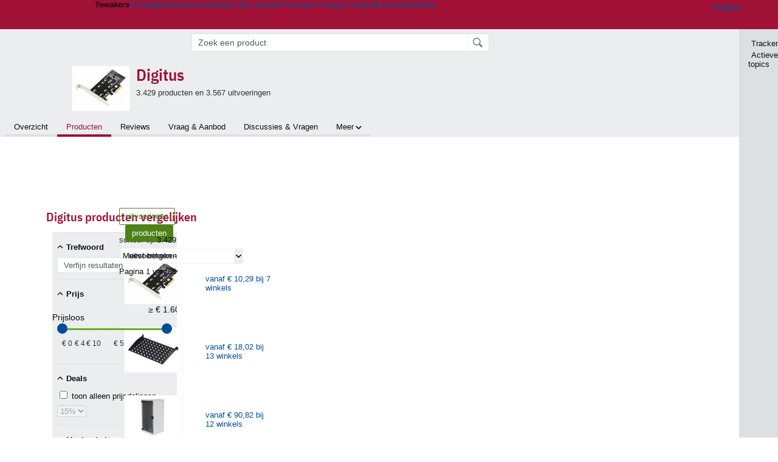

--- FILE ---
content_type: text/html; charset=UTF-8
request_url: https://tweakers.net/merk/359/digitus/
body_size: 73084
content:
<!doctype html><!-- © 1998 - 2026 DPG Media B.V. -->
<html dir="ltr" lang="NL"><head>
        <meta charset="UTF-8">
<meta name="viewport" content="width=device-width">

                    <title>Vergelijk Digitus-prijzen en deals - Tweakers</title>
        <link rel="navigator" title="Spring voorbij navigatie" href="https://tweakers.net/merk/359/digitus/#headlines-start">

                            <link rel="preload" href="https://tweakers.net/x/build/fonts/IBMPlexSansCondensed-Regular.woff2" as="font" type="font/woff2" crossorigin>
                <link rel="preload" href="https://tweakers.net/x/build/fonts/IBMPlexSansCondensed-SemiBold.woff2" as="font" type="font/woff2" crossorigin>
            
                                            <link rel="next" href="https://tweakers.net/merk/359/digitus/?page=2">
                                            <link rel="canonical" href="https://tweakers.net/merk/359/digitus/">
                                            <link rel="shortcut icon" href="https://tweakers.net/favicon.ico" type="image/x-icon">
            <link rel="search" type="application/opensearchdescription+xml" title="Tweakers" href="https://tweakers.net/opensearch/sitewide/">
                                        <link rel="alternate" title="Tweakers Mixed RSS feed" type="application/rss+xml" href="https://tweakers.net/feeds/mixed.xml">
            
            <link rel="stylesheet" href="https://tweakers.net/x/styles/framework/main.7969102af0156873104238b74c554a34.css" type="text/css">
                    <link rel="stylesheet" href="https://tweakers.net/x/styles/framework/layout.d292ad880d634723ae55f8d7fa0da9fd.css" type="text/css">
                    <link rel="stylesheet" href="https://tweakers.net/x/styles/listing/listing.7895d32cc250d07dba86267f87208201.css" type="text/css">
                    <link rel="stylesheet" href="https://tweakers.net/x/styles/responsive/grade_xl.6b8494ffbdba583148ab6b7339107764.css" type="text/css" media="(min-width: 1540px)">
                    <link rel="stylesheet" href="https://tweakers.net/x/styles/responsive/grade_lg.3a570bad8e154174c3aead3a833603e5.css" type="text/css" media="(max-width: 1539px)">
                    <link rel="stylesheet" href="https://tweakers.net/x/styles/responsive/grade_md.c549fa6ae1f1624af301b150f5ee4eb1.css" type="text/css" media="(max-width: 1159px)">
                    <link rel="stylesheet" href="https://tweakers.net/x/styles/responsive/grade_sm.94e6aea36e86ba6e424fbf2705ee8b2e.css" type="text/css" media="(max-width: 799px)">
                    <link rel="stylesheet" href="https://tweakers.net/x/styles/responsive/grade_xs.a71f35030394020cce0ecd9beb57f339.css" type="text/css" media="(max-width: 499px)">
                                        
            
            <link rel="stylesheet" href="https://tweakers.net/x/build/components.c2ee12e1.css">

                        
            
    <link rel="stylesheet" href="https://tweakers.net/x/build/website.1d865917.css">

    <link rel="stylesheet" href="https://tweakers.net/x/build/guard-unstyled-content.ef3f166d.css">

    <link rel="stylesheet" href="https://tweakers.net/x/build/pricewatch.81c888d7.css">
<script>
                var tweakersConfig = {"BaseURL":"https:\/\/tweakers.net\/","TnetBaseURL":"https:\/\/tweakers.net\/","ForumBaseURL":"https:\/\/gathering.tweakers.net\/","ImgURL":"https:\/\/tweakers.net\/","csrfToken":"1CXJqC59rJYqGAaEFUVVoE","countryCode":"NL","requestId":"Twk-eun-app2_329.19.0_2378465_1CXJqC4ySQjmYD79qMNexe","UserID":0,"clickToLoad":true,"activeFeatureFlagNames":[],"compare":{"initialCompareBasket":[],"defaultCompareUrl":"https:\/\/tweakers.net\/pricewatch\/compare\/0\/","compareMax":50,"timestamp":1768921307},"privacyGateVendors":{"usabilla":{"purpose":"marketing","humanPurpose":"Marketing","name":"Usabilla","regex":null},"youtube":{"purpose":"social-media","humanPurpose":"Sociale media","name":"YouTube","regex":"^(https:)?\/\/((www\\.)?youtube(-nocookie)?\\.com|youtu\\.be)\/"},"omny":{"purpose":"social-media","humanPurpose":"Sociale media","name":"Omny","regex":"^(https:)?\/\/omny\\.fm\/"},"googlemaps":{"purpose":"social-media","humanPurpose":"Sociale media","name":"Google Maps","regex":"^(https:)?\/\/maps\\.google\\.com\/maps\/"},"streamable":{"purpose":"social-media","humanPurpose":"Sociale media","name":"Streamable","regex":"^(https:)?\/\/streamable\\.com\/"},"soundcloud":{"purpose":"social-media","humanPurpose":"Sociale media","name":"Soundcloud","regex":"^(https:)?\/\/((w\\.)?soundcloud\\.com|snd\\.sc)\/"},"knightlab":{"purpose":"marketing","humanPurpose":"Marketing","name":"Knight Lab","regex":"^(https:)?\/\/cdn\\.knightlab\\.com\/libs\/juxtapose\/"},"tweakzones":{"purpose":"functional","humanPurpose":"functional","name":"Tweakzones","regex":"^(https:)?\/\/charts\\.tweakzones\\.net\/"},"tweakimg":{"purpose":"functional","humanPurpose":"functional","name":"Tweakimg","regex":"^(https:)?\/\/(ic\\.)?tweakimg\\.net\/"},"vimeo":{"purpose":"functional","humanPurpose":"functional","name":"Vimeo","regex":"^(https:)?\/\/player\\.vimeo\\.com\/"},"eventix":{"purpose":"functional","humanPurpose":"functional","name":"Eventix","regex":"^(https:)?\/\/shop\\.eventix\\.io\/"},"pexi":{"purpose":"functional","humanPurpose":"functional","name":"Pexi","regex":"^(https:)?\/\/(ads|static|widgets)\\.pexi\\.nl\/"},"datawrapper":{"purpose":"functional","humanPurpose":"functional","name":"Datawrapper","regex":"^(https:)?\/\/(datawrapper\\.dwcdn\\.net|cf\\.datawrapper\\.de)\/"},"yourticketprovider":{"purpose":"functional","humanPurpose":"functional","name":"Yourticketprovider","regex":"^(https:)?\/\/shop\\.yourticketprovider\\.nl\/"},"dpgwidgets":{"purpose":"functional","humanPurpose":"functional","name":"DPG Widgets","regex":"^(https:)?\/\/simservice\\.dpgmm\\.nl\/"}}};
                document.documentElement.classList.add('js');
            </script>
<script>
    window._privacy = window._privacy || [];
</script>
<script>
    window._comscore = [{"c1":"2","c2":"11464450","ns_site":"total","nmo_02":"0","nmo_10":"0","cs_fpid":"019bdbed-1af5-7eda-9e8b-e2ac891d5bc8","options":{"enableFirstPartyCookie":true}}];
</script>
    <link rel="stylesheet" href="https://tweakers.net/x/build/tweakbase-overview.48235bce.css">
        <script src="https://tweakers.net/x/build/runtime.81fd39b4.js"></script><script src="https://tweakers.net/x/build/5458.8f93575c.js"></script><script src="https://tweakers.net/x/build/6826.3019cf37.js"></script><script src="https://tweakers.net/x/build/2879.3bd2d4cd.js"></script><script src="https://tweakers.net/x/build/4648.c296e6a1.js"></script><script src="https://tweakers.net/x/build/9713.5225fbc5.js"></script><script src="https://tweakers.net/x/build/4277.88fe67c5.js"></script><script src="https://tweakers.net/x/build/6326.dac07238.js"></script><script src="https://tweakers.net/x/build/website.8b2532f6.js"></script>
    <script src="https://tweakers.net/x/build/frontpage.27cacf17.js"></script>
    <script src="https://tweakers.net/x/build/4596.9de7a6c9.js"></script><script src="https://tweakers.net/x/build/components.64e382d1.js"></script>

                    <script src="https://tweakers.net/x/scripts/min/general.2ef0da12b70b5394dc6faf9166e7b777.js"></script>
            <script src="https://tweakers.net/x/scripts/min/framework.4ba504b7dbd8d5ec7a1ae736dec23b94.js"></script>
            <script src="https://tweakers.net/x/scripts/min/compare_storage.686d2ede0099ee0037e56e8337b4dda0.js"></script>
            <script src="https://tweakers.net/x/scripts/min/responsive.b432f21ab17613330255e877ce6b7299.js"></script>
            <script src="https://tweakers.net/x/scripts/min/filterform.768f0c27b6255c28b4209f1a407c47af.js"></script>
            <script src="https://tweakers.net/x/scripts/min/pricewatch.831384d85acb7e7e5bea377b61dc71d6.js"></script>
            <script src="https://tweakers.net/x/scripts/framework/full_focus.ee966334a9725b289bb69ce78232c92b.js"></script>
            <script src="https://sb.scorecardresearch.com/cs/11464450/beacon.js"></script>
    
                    <script>
                window.cmpProperties = {
        integratorId: 'tweakers',
        language: 'nl',
        darkModeEnabled: window.themeService?.getCurrentTheme() === 'twk-dark',
    }
        </script>
            <script>
            if (window.BannerManager){
    BannerManager.init();
        BannerManager.addTag('tb', 'h1', {"reserveSpace":true,"replacement":{"type":"fallback","content":"<div class=\"fallback\"><a href=\"https:\/\/tweakers.net\/best-buy-guide\/desktops\/\"><div class=\"fallback__text\"><h3>Wat zijn de beste desktops?<\/h3><h4>Lees het in de Desktop Best Buy Guide<\/h4><\/div><div class=\"ctaButton fwd\"><\/div><twk-icon name=\"twk-logo-full\" class=\"icon fallback__logo-image\"><\/twk-icon><\/a><\/div>"}});

}

window.openDataLayer = window.openDataLayer || {};
window.openDataLayer.pageViewId = '019bdbed-1af0-73fb-9136-ef8cc077de57';

        </script>
    

<script type="application/ld+json">{"@context":"https:\/\/schema.org","@graph":[{"@type":"Organization","@id":"https:\/\/tweakers.net\/#organization","name":"Tweakers","url":"https:\/\/tweakers.net\/","logo":{"@type":"ImageObject","url":"https:\/\/tweakers.net\/logo.png"},"foundingDate":"1998-09-30","address":{"@type":"PostalAddress","streetAddress":"Joan Muyskenweg 43","addressLocality":"Amsterdam","postalCode":"1114 AN","addressCountry":"NL"},"memberOf":{"@type":"Organization","@id":"https:\/\/www.dpgmediagroup.com\/nl-NL\/#organization","name":"DPG Media B.V.","address":{"@type":"PostalAddress","streetAddress":"Van der Madeweg 40","addressLocality":"Amsterdam","postalCode":"1114 AM","addressCountry":"NL"}},"sameAs":["https:\/\/en.wikipedia.org\/wiki\/Tweakers","https:\/\/nl.wikipedia.org\/wiki\/Tweakers","https:\/\/www.facebook.com\/Tweakers.net"]}]}</script>
                    <script async src="https://advertising-cdn.dpgmedia.cloud/web-advertising/17/4/2/advert-xandr.js" type="application/javascript"></script><script async data-advert-src="https://adsdk.microsoft.com/ast/ast.js" data-advert-vendors="32"></script><script async src="https://cdn.optoutadvertising.com/script/ootag.v2.min.js"></script><style>[data-advert-slot-state]>[id$=-videoWrapper]{width:100%}[data-advert-slot-state]>[id$=-videoWrapper] iframe[id^=pp-iframe-]{display:block}</style><script async src="https://advertising-cdn.dpgmedia.cloud/native-templates/prod/tweakers/templates.js"></script><script async src="https://advertising-cdn.dpgmedia.cloud/native-renderer/main.js"></script><script type="application/javascript">(function(){if(document.currentScript){document.currentScript.remove()}if("undefined"==typeof performance.mark){performance.mark=function(){}}performance.mark("advert - inline-script - start");function b(settings){const a=window.innerWidth,b=settings.xandr.breakpoints;return Object.keys(b).reduce((c,d)=>{if(b[d]<=a){if(null===c||b[d]>b[c]){c=d}}return c},null)}function c(a,c,settings,d){const e=b(settings),f=d.placeholderSizes&&d.placeholderSizes[a],g=f&&(f[e]||f.default);if(g){const b=document.getElementById(c||a);if(b){const c=d.permanentPlaceholders&&d.permanentPlaceholders[a],f=c&&(!0===c||c[e]||c.default);b.setAttribute("data-advert-placeholder-collapses",(!f).toString());b.setAttribute("data-advert-placeholder-size",g.join("x"));b.style["min-height"]=`${g[1]}px`}}}function d(a){if(a.node&&"true"===a.node.getAttribute("data-advert-placeholder-collapses")){a.node.style["min-height"]=null}}window.advert=window.advert||{};window.advert.cmd=window.advert.cmd||[];function e(settings,a){f(settings);window.getAdvertSlotByName=a=>{return window.advert.getSlot(a)};window.getAdvertSlotById=a=>{return window.advert.getSlot(window.advert.getSlotNameFromMapping(a))};window.loadAdvertSlot=(b,d)=>{return new Promise((e,f)=>{c(b,d,settings,a);window.advert.cmd.push(["loaded",()=>{window.advert.loadSlot(b,d).then(e).catch(f)}])})};}function f(settings){window.advert.cmd.push(()=>{window.advert.pubsub.subscribe("slot.rendered",d);window.advert.init(settings)})}window.loadAdvertSettings=(settings,a)=>{if(!settings){console.error("[ADVERT] Trying to load without settings",settings);return}e(settings,a)};performance.mark("advert - inline-script - end")})();</script><style>[data-advert-slot-state]{display:-webkit-box;display:-ms-flexbox;display:flex;-webkit-box-align:center;-ms-flex-align:center;align-items:center;-webkit-box-pack:center;-ms-flex-pack:center;justify-content:center}
[data-advert-slot-empty]:not([data-advert-placeholder-collapses=false]),[data-advert-slot-state=created]:not([data-advert-placeholder-collapses=false]){display:none}</style><script type="application/javascript">(function(){window.dataLayer=window.dataLayer||[];window.dataLayer.push({event:"monetizablePageView",timestamp:new Date().toISOString()});if(document.currentScript){document.currentScript.remove()}})();</script><script type="application/javascript">(function(settings,a,b){if(document.currentScript){document.currentScript.remove()}performance.mark("advert - load-settings - start");if(!window.loadAdvertSettings){console.error("[ADVERT] Tried to load advert settings before main initialisation.");return}window.loadAdvertSettings(settings,a);performance.mark("advert - load-settings - end")})({"xandr":{"memberId":7463,"disablePSA":true,"enableSafeFrame":false,"breakpoints":{"small":0,"medium":500,"large":800,"xlarge":1160},"targeting":{"pag":"navigation","cat":["pricewatch.beeld-en-geluid","pricewatch","beeld-en-geluid"],"zone":"nl","cid":"48-359","top":["digitus"],"shopIds":[],"bsuit":["NScreened"],"channel":["science-technology"],"featureflags":[],"pub":["dpg","tweakers"],"env":{"small":["web","mweb"],"medium":["web"],"large":["web"],"xlarge":["web"]}},"slots":[{"name":"h1-productnavigation","placement":{"small":"tweakers_wsc_pricewatch_navigation_h1","medium":"tweakers_wmc_pricewatch_navigation_h1","large":"tweakers_wmc_pricewatch_navigation_h1","xlarge":"tweakers_wmc_pricewatch_navigation_h1"},"sizeMapping":"h1-productnavigation","preload":{"default":false,"small":true,"medium":true,"large":true,"xlarge":true},"supportedAdServers":["optOut","xandr"],"targeting":{"pos":"h1","slot":"h1-productnavigation","bsuit":"NApplic"}}],"sizeMapping":{"h1-productnavigation":{"small":[[320,50],[320,100],[2,2]],"large":[[728,90],[728,91]],"customBreakpointMapping":[{"sizes":[[970,250],[728,90],[970,251]],"minWidth":1040}],"xlarge":[[970,250],[728,90],[970,251]]}},"lazyLoadThreshold":{"small":300,"default":800},"multiPositions":[],"slotNameMappings":{"h1":{"small":"h1-productnavigation","default":null,"medium":"h1-productnavigation","large":"h1-productnavigation","xlarge":"h1-productnavigation"}},"features":{"brandMetrics":false,"experiments":false,"snowplow":true,"privacy":true,"cxense":false,"dmoi":true,"optOut":true,"heavyAdTracking":false,"pageViewId":true,"performanceMonitoring":true},"dmoi":{"apiKey":"e2wuTmOEm7Rmgh5G0jwCG6GhKOqJta1hW7QfNP77","rdmoiSource":"rdpgmedia.nl","source":"dpgmedia.nl"},"optOut":{"publisher":152,"slots":{"h1-productnavigation":"tweakers.nl_productnavigation_h1"},"pageTargetingKeys":["zone"],"includeTargeting":true,"onlyNoConsent":true},"performanceMonitoring":{"sampleSize":0.0001},"nativeTemplates":{"renderConfig":{"callToActionCharacterFilter":"[&$]+","variables":{},"fallbackTemplate":"native-post","callToActionDefaultText":"meer info","tracking":{"enabledEvents":["slideImpressions","slideClicks","leadformClose","leadformImpression","leadformCancel","leadformSubmit","leadformSubmitFailure","leadformClickout"]}},"feedContext":{"profile":"tweakers","navigation":"pricewatch,beeld_en_geluid"}},"conditionalConfigurations":[{"conditions":[[{"field":"cookie:twk-theme","comparer":"eq","value":"twk-dark"}]],"config":[{"kind":"N","path":["targeting","darkmodus"],"rhs":true},{"kind":"N","path":["nativeTemplates","renderConfig","darkMode"],"rhs":true}]},{"conditions":[[{"field":"cookie:twk-theme","comparer":"eq","value":"twk-light"}]],"config":[{"kind":"N","path":["targeting","darkmodus"],"rhs":false},{"kind":"N","path":["nativeTemplates","renderConfig","darkMode"],"rhs":false}]},{"conditions":[[{"field":"fraction","comparer":"lte","value":0.07}]],"config":[{"kind":"N","path":["nativeTemplates","renderConfig","tracking","attentionMeasurement"],"rhs":{"allowedProducts":["seamless-carousel","seamless-carousel-shop","seamless-collection-image","seamless-collection-video","seamless-image","seamless-image-shop","seamless-image-mini","seamless-image-multi","seamless-video-multi","seamless-video","seamless-video-shop","carousel-template"],"ctxId":"37122525","enabled":true,"plcId":"20251601004","cmpId":"16082025"}}]}]},"debugInfo":{"generationDateTime":"2026-01-20T15:01:48.012Z","profile":"tweakers","version":"188","stage":"prod"}},{"placeholderSizes":{"h1":{}}},[]);</script>
            </head>
    <body class="page-grid has-sidebar">
        <nav class="skip-to-main">
    <p >Ga direct naar </p>
    <ol>
        <li><a href=" #contentArea ">Ga naar hoofdinhoud</a></li>
        <li><a href="#search-bar-input">Ga naar de zoekbalk</a></li>
    </ol>
</nav>
<style>
    .skip-to-main {
        position: fixed;
        left: -300px;
    }

    .skip-to-main:focus-within {
        top: 4rem;
        left: 2rem;
        z-index: 200;
        padding: 1rem;
        background-color: var(--surface-card-color);
        border: 1px solid var(--border-card-color);
    }
</style>
        <div id="top" class="header-grid"><div class="twk-site-menu-wrapper">
    <nav class="twk-site-menu-bar" id="menubar">
        <twk-site-menu>
            <div class="responsive-navigation-trigger more" data-site-menu-action="navigation">
                <a href="#" class="trigger" role="button" aria-haspopup="dialog" aria-expanded="false"><span class="visuallyhidden">Website menu"</span><twk-icon name="fa-bars" class="icon" role="presentation"></twk-icon></a>
            </div>
            <div class="site-logo">
                <a href="https://tweakers.net/" aria-label="Tweakers: tech-community, nieuws, reviews en de Pricewatch">
                    <twk-icon name="twk-logo-full" class="icon logo" role="img"></twk-icon>
                </a>
            </div>
            <b class="site-name">Tweakers</b>
            <menu class="site-navigation" role="menubar" aria-label="Website menu">
                <li class="frontpage" role="none"><a href="https://tweakers.net/" role="menuitem">Frontpage</a></li>
                                    
                    <li                        data-position="1"
                        data-link-name="Nieuws"
                                                 data-priority="1"                         role="none"
                    >
                        <a href="https://tweakers.net/nieuws/" role="menuitem">Nieuws</a>

                                            </li>
                                    
                    <li                        data-position="2"
                        data-link-name="Reviews"
                                                 data-priority="1"                         role="none"
                    >
                        <a href="https://tweakers.net/reviews/" role="menuitem">Reviews</a>

                                            </li>
                                    
                    <li class="more"                        data-position="3"
                        data-link-name="Best Buy Guides"
                         data-short-link-name="BBG"                          data-priority="1"                         role="none"
                    >
                        <a href="#" role="menuitem" class="trigger" aria-haspopup="menu" aria-expanded="false">Best Buy Guides</a>

                                                    <div class="dropdown-menu">
                                <ul role="menu">
                                                                            <li role="none">
                                            <a href="https://tweakers.net/best-buy-guide/smartphones/" role="menuitem">Smartphones</a>
                                        </li>
                                                                            <li role="none">
                                            <a href="https://tweakers.net/best-buy-guide/laptops/" role="menuitem">Laptops</a>
                                        </li>
                                                                            <li role="none">
                                            <a href="https://tweakers.net/best-buy-guide/desktops/" role="menuitem">Desktops</a>
                                        </li>
                                                                            <li role="none">
                                            <a href="https://tweakers.net/best-buy-guide/televisies/" role="menuitem">Televisies</a>
                                        </li>
                                                                            <li role="none">
                                            <a href="https://tweakers.net/best-buy-guide/tablets/" role="menuitem">Tablets</a>
                                        </li>
                                                                            <li role="none">
                                            <a href="https://tweakers.net/best-buy-guide/smartwatches/" role="menuitem">Smartwatches</a>
                                        </li>
                                                                            <li role="none">
                                            <a href="https://tweakers.net/best-buy-guide/hoofdtelefoons/" role="menuitem">Hoofdtelefoons</a>
                                        </li>
                                                                            <li role="none">
                                            <a href="https://tweakers.net/best-buy-guide/powerbanks/" role="menuitem">Powerbanks</a>
                                        </li>
                                                                            <li role="none">
                                            <a href="https://tweakers.net/best-buy-guide/monitors/" role="menuitem">Monitors</a>
                                        </li>
                                                                            <li role="none">
                                            <a href="https://tweakers.net/best-buy-guide/videokaarten/" role="menuitem">Videokaarten</a>
                                        </li>
                                                                            <li role="none">
                                            <a href="https://tweakers.net/best-buy-guide/processors/" role="menuitem">Processors</a>
                                        </li>
                                                                            <li role="none">
                                            <a href="https://tweakers.net/best-buy-guide/moederborden/" role="menuitem">Moederborden</a>
                                        </li>
                                                                            <li role="none">
                                            <a href="https://tweakers.net/best-buy-guide/behuizingen/" role="menuitem">Behuizingen</a>
                                        </li>
                                                                            <li role="none">
                                            <a href="https://tweakers.net/best-buy-guide/solid-state-drives/" role="menuitem">Ssd's</a>
                                        </li>
                                                                            <li role="none">
                                            <a href="https://tweakers.net/best-buy-guide/voedingen/" role="menuitem">Voedingen</a>
                                        </li>
                                                                            <li role="none">
                                            <a href="https://tweakers.net/best-buy-guide/netwerken/" role="menuitem">Netwerken</a>
                                        </li>
                                                                            <li role="none">
                                            <a href="https://tweakers.net/best-buy-guide/e-readers/" role="menuitem">E-readers</a>
                                        </li>
                                                                    </ul>
                            </div>
                                            </li>
                                    
                    <li                        data-position="4"
                        data-link-name="Pricewatch"
                                                 data-priority="1"                         role="none"
                    >
                        <a href="https://tweakers.net/pricewatch/" role="menuitem">Pricewatch</a>

                                            </li>
                                    
                    <li                        data-position="5"
                        data-link-name="Vraag &amp; Aanbod"
                                                 data-priority="3"                         role="none"
                    >
                        <a href="https://tweakers.net/aanbod/" role="menuitem">Vraag &amp; Aanbod</a>

                                            </li>
                                    
                    <li                        data-position="6"
                        data-link-name="Forum"
                                                 data-priority="1"                         role="none"
                    >
                        <a href="https://gathering.tweakers.net/" role="menuitem">Forum</a>

                                            </li>
                                    
                    <li                        data-position="7"
                        data-link-name="Deals"
                                                 data-priority="4"                         role="none"
                    >
                        <a href="https://tweakers.net/pricewatch/deals/" role="menuitem">Deals</a>

                                            </li>
                                                                                
                    <li class="more last"                        data-position="8"
                        data-link-name="Meer"
                                                 data-priority="1"                         role="none"
                    >
                        <a href="#" role="menuitem" class="trigger" aria-haspopup="menu" aria-expanded="false">Meer</a>

                                                    <div class="dropdown-menu">
                                <ul role="menu">
                                                                            <li role="none">
                                            <a href="https://tweakers.net/video/" role="menuitem">Video</a>
                                        </li>
                                                                            <li role="none">
                                            <a href="https://tweakers.net/info/podcast/" role="menuitem">Podcasts</a>
                                        </li>
                                                                            <li role="none">
                                            <a href="https://tweakers.net/downloads/" role="menuitem">Downloads</a>
                                        </li>
                                                                            <li role="none">
                                            <a href="https://tweakers.net/it-pro/" role="menuitem">IT Pro</a>
                                        </li>
                                                                            <li role="none">
                                            <a href="https://tweakers.net/gallery/" role="menuitem">Profielen</a>
                                        </li>
                                                                            <li role="none">
                                            <a href="https://tweakersgear.net" rel="external" role="menuitem">TweakersGear</a>
                                        </li>
                                                                            <li role="none">
                                            <a href="https://tweakers.net/carriere/it-banen/zoeken/" role="menuitem">Carri&egrave;re</a>
                                        </li>
                                                                            <li role="none">
                                            <a href="https://tweakers.net/info/acties-en-evenementen/" role="menuitem">Acties & Events</a>
                                        </li>
                                                                            <li role="none">
                                            <a href="https://tweakers.net/abonnementen/" id="subscriptionShopUrl" role="menuitem">Steun Tweakers</a>
                                        </li>
                                                                            <li role="none">
                                            <a href="https://tweakers.net/info/algemene-voorwaarden/huisregels/" role="menuitem">Huisregels</a>
                                        </li>
                                                                            <li role="none">
                                            <a href="https://tweakers.net/info/over-tweakers/" role="menuitem">Over Tweakers</a>
                                        </li>
                                                                    </ul>
                            </div>
                                            </li>
                            </menu>
                            <menu id="userbar" class="user-navigation" aria-label="Gebruikers menu" role="menubar">
        <li class="account login" role="none">
        <a href="https://tweakers.net/my.tnet/login/?location=https://tweakers.net/merk/359/digitus/" role="menuitem" title="Inloggen" role="menuitem" aria-label="Inloggen">
            <twk-icon name="fa-right-to-bracket" class="icon" role="img"></twk-icon>
            <span>Inloggen</span>
        </a>
    </li>
    <li class="icon more compare empty" data-site-menu-action="compare-basket" role="none">
        <a href="#" class="trigger" title="Vergelijken" aria-label="Vergelijken" role="menuitem" aria-haspopup="dialog" aria-expanded="false">
            <twk-icon name="fa-list" class="icon" role="img"></twk-icon>
            <twk-counter id="newCompareItemCount" value="0" aria-label="Aantal producten in vergelijkingslijst" role="status">0</twk-counter>
        </a>
    </li>
    <li class="icon more settings" data-site-menu-action="settings" role="none">
        <a href="#" class="trigger" title="Weergave-opties" aria-label="Weergave-opties" role="menuitem" aria-haspopup="dialog" aria-expanded="false">
            <twk-icon name="fa-gear" class="icon" role="img"></twk-icon>
            <twk-icon name="twk-flag-nl" class="icon flag" aria-label="Landinstelling: NL" role="status"></twk-icon>
        </a>
    </li>
</menu>
                                </twk-site-menu>
    </nav>

                </div>
<div id="searchbar">
    <div id="search"><a href="https://www.truefullstaq.com/nl/over-ons/tweakers?utm_medium=referral&amp;utm_source=tweakers&amp;utm_campaign=hostedby&amp;utm_term=partner&amp;utm_content=logo" rel="external" id="not-false" title="Hosting door TrueFullstaq">
    <twk-icon name="twk-true-hosted-logo" class="icon"></twk-icon>
</a>
            <form action="https://tweakers.net/pricewatch/zoeken/" id="mainSearch" class="keywordSearch" role="search">
                <div class="keyword">
                    <input id="search-bar-input" type="text" name="keyword" class="text"
                           value="" placeholder="Zoek een product"
                           onfocus="this.select()">
                </div>
                <input type="submit" class="submit" value="Zoeken">
            </form>
            <script>var mainSearchSuggest = new SearchSuggest('pricewatch');</script>
        </div>
</div>
            
    
    


                <div id="entity" class="page-grid">
            
<div class="entityHeader listingHeader">
    <header>
                                <span title="Digitus" class="thumb small">
                    <img src="https://tweakers.net/i/_A0exh50NE0ZnVmXJFcETgk8IdU=/fit-in/84x63/filters:strip_icc():fill(white):strip_exif()/i/2006176612.jpeg?f=thumbsmall" width="84" height="63" alt="">
                </span>
    
        <div class="title-container">
            <h1>
                <a href="https://tweakers.net/merk/359/digitus/">Digitus</a>
                            </h1>

            


        
    <div class="subtitle">
                    3.429 producten en 3.567 uitvoeringen
            </div>

        </div>
        <div class="clear"></div>
    </header>
</div>

        </div>
    
            <div class="pageTabsContainer wide-grid page-grid">
            <div class="pageTabs"><ul><li id="tab_select_overzicht"><a href="https://tweakers.net/merk/359/digitus/overzicht/"  >Overzicht</a></li><li class="active" id="tab_select_vergelijken"><a href="https://tweakers.net/merk/359/digitus/"  >Producten</a></li><li id="tab_select_reviews"><a href="https://tweakers.net/merk/359/digitus/reviews/"  >Reviews</a></li><li id="tab_select_aanbod"><a href="https://tweakers.net/merk/359/digitus/aanbod/"  >Vraag &amp; Aanbod</a></li><li id="tab_select_forum"><a href="https://tweakers.net/merk/359/digitus/forum/"  >Discussies &amp; Vragen</a></li><li id="tab_select_more">
			<div class="more">
				<a href="#" class="trigger">Meer</a>
				<div class="dropdown-menu">
				    <ul><li><a href="https://tweakers.net/merk/359/digitus/nieuws/"  >Nieuws</a></li><li><a href="https://tweakers.net/merk/359/digitus/downloads/"  >Downloads</a></li>
				    </ul>
				</div>
			</div></li></ul></div><script>initDropDowns('#tab_select_more .more > a.trigger');</script>
        </div>
    </div>    <twk-sidebar-pane role="tabpanel" aria-hidden="true"></twk-sidebar-pane>
<twk-sidebar initial-action="">
    <div class="sidebar-buttons" role="tablist" aria-label="Sidebar navigatie">
        <button role="tab" title="Tracker" data-action="twk-sidebar-content-tracker" id="sidebar-tab-tracker">
            <twk-icon name="fa-rss" class="icon"></twk-icon>
            Tracker
        </button>
        <button role="tab" title="Actieve topics" data-action="twk-sidebar-content-activetopics" id="sidebar-tab-activetopics">
            <twk-icon name="fa-messages" class="icon"></twk-icon>
            Actieve topics
        </button>
            </div>
</twk-sidebar>
    <div id="layout" class="page-grid content-grid ">
    <div id="contentArea" class="product-listing-content"><div id="b_tb" class="top-banner loading reserveSpace" aria-hidden="true"><script>window.BannerManager && BannerManager.displayTag('b_tb')</script></div>        
                <div id="tab:vergelijken" class="tab_active">
                        <h2 class="tab-sub-title">Digitus producten vergelijken</h2>
    
    
    
<div class="listing-grid productFilter responsiveFilter productCompare"
     >
    
    <script>
        var filterForm = new FilterForm('filterForm', 'product');
    </script>

    <div class="loader-overlay hidden"></div>

        <twk-filter-container filter-type="product">
        <div id="filterContainer">
            <div id="fullFocusHeader" style="display:none" data-template="fullFocusHeader">
    <span class="ctaButton link back">Terug</span>
    <h3 class="ellipsis" data-template-title>Titel</h3>
    <span class="closeButton">Sluit</span>
</div>
            <div>
                                        <div id="filter">
                        <h3 class="bar responsiveToggleBtn">Verfijn resultaten</h3><form id="filterForm" action="https://tweakers.net/merk/359/digitus/"><div class="filterGroup"><div class="filters">
<div class="filterOption fullFocusDefaultOpen" id="keywordFilter">    <h4 class="ellipsis toggleCollapse">Trefwoord</h4>
    <div class="options">
        <input type="text" name="k" value="" placeholder="Verfijn resultaten" class="text" autocomplete="off">
    </div>
    <p class="totalResult">
        <a class="ctaButton secondary">
            <span>
                Toon resultaten
                <span class="totalResultCount">0</span>
            </span>
        </a>
    </p>
</div>
    <script>
        filterForm.addFilter("keywordFilter", true, {"filterType":"text","input":"k"})
    </script>

<div class="filterOption fullFocusDefaultOpen" id="priceFilter"><h4 class="ellipsis toggleCollapse" title="Prijs">Prijs</h4>
    <div class="options">
        <span class="price-input-icon">€</span>
        <label class="visuallyhidden" for="pi">Vanaf</label>
        <input type="text"
               inputmode="numeric"
               pattern="[\d\.\-]*"
               name="pi"
               id="pi"
               class="range facetCount text nokeysearch"
               value                              placeholder="Prijsloos"
               autocomplete="off"
        >
        <label for="pa">tot</label>
        <input type="text"
               inputmode="numeric"
               pattern="[\d\.\-]*"
               name="pa"
               value                              id="pa"
               class="range facetCount text nokeysearch"
               placeholder=""
               autocomplete="off"
        >
    </div>
    <p class="totalResult">
        <a class="ctaButton secondary">
            <span>
                Toon resultaten
                <span class="totalResultCount">0</span>
            </span>
        </a>
    </p>
</div>
<script>filterForm.addFilter("priceFilter",true,{"filterType": "slider","showLower": 1,"showHigher": 1,"minSelect": new sliderInputWrapper("pi", [{"value":"-1","text":"Prijsloos"},{"value":"0","text":"€ 0"},{"value":"1","text":"€ 1"},{"value":"2","text":"€ 2"},{"value":"3","text":"€ 3"},{"value":"4","text":"€ 4"},{"value":"5","text":"€ 5"},{"value":"6","text":"€ 6"},{"value":"8","text":"€ 8"},{"value":"10","text":"€ 10"},{"value":"12","text":"€ 12"},{"value":"15","text":"€ 15"},{"value":"18","text":"€ 18"},{"value":"21","text":"€ 21"},{"value":"24","text":"€ 24"},{"value":"30","text":"€ 30"},{"value":"40","text":"€ 40"},{"value":"50","text":"€ 50"},{"value":"60","text":"€ 60"},{"value":"80","text":"€ 80"},{"value":"100","text":"€ 100"},{"value":"150","text":"€ 150"},{"value":"200","text":"€ 200"},{"value":"400","text":"€ 400"},{"value":"600","text":"€ 600"},{"value":"800","text":"€ 800"},{"value":"1000","text":"€ 1.000"},{"value":"1200","text":"€ 1.200"},{"value":"1400","text":"€ 1.400"},{"value":"1600","text":"€ 1.600"}]),"maxSelect": new sliderInputWrapper("pa", [{"value":"0","text":"€ 0"},{"value":"1","text":"€ 1"},{"value":"2","text":"€ 2"},{"value":"3","text":"€ 3"},{"value":"4","text":"€ 4"},{"value":"5","text":"€ 5"},{"value":"6","text":"€ 6"},{"value":"8","text":"€ 8"},{"value":"10","text":"€ 10"},{"value":"12","text":"€ 12"},{"value":"15","text":"€ 15"},{"value":"18","text":"€ 18"},{"value":"21","text":"€ 21"},{"value":"24","text":"€ 24"},{"value":"30","text":"€ 30"},{"value":"40","text":"€ 40"},{"value":"50","text":"€ 50"},{"value":"60","text":"€ 60"},{"value":"80","text":"€ 80"},{"value":"100","text":"€ 100"},{"value":"150","text":"€ 150"},{"value":"200","text":"€ 200"},{"value":"400","text":"€ 400"},{"value":"600","text":"€ 600"},{"value":"800","text":"€ 800"},{"value":"1000","text":"€ 1.000"},{"value":"1200","text":"€ 1.200"},{"value":"1400","text":"€ 1.400"},{"value":"1600","text":"€ 1.600"},{"value":"","text":"≥ € 1.600"}])});</script>

<div class="filterOption" id="relativePriceDrop">    <h4 class="ellipsis toggleCollapse" title="Deals">Deals</h4>
    <div class="options">
                <label for="toggle-minrpd">
            <input type="checkbox" id="toggle-minrpd"> toon alleen prijsdalingen
        </label>
        <label for="minrpd" name="prijsdalingen vanaf">
            <select id="minrpd" name="minrpd" disabled>
                    <option value="0.15" selected>15%</option>
    <option value="0.2" >20%</option>
    <option value="0.3" >30%</option>
    <option value="0.4" >40%</option>
            </select>
        </label>
    </div>
    <p class="totalResult">
        <a class="ctaButton secondary">
            <span>
                Toon resultaten
                <span class="totalResultCount">0</span>
            </span>
        </a>
    </p>
</div>
    <script>
        filterForm.addFilter("relativePriceDrop", true, {"filterType":"relativePriceDrop"})
    </script>

    <script>
        let checkbox = document.querySelector('#toggle-minrpd');
        let selectField = document.querySelector('[name=minrpd]');
        checkbox.addEventListener('change', () => {
            selectField.toggleAttribute('disabled', ! checkbox.checked);
            selectField.dispatchEvent(new Event('change'));
        });
    </script>

<div class="filterOption" id="deliveryTime">    <h4 class="ellipsis toggleCollapse" title="Maximale levertijd">Maximale levertijd</h4>
    <div class="options">
        <select name="dts">
                <option value="1" >24 uur</option>
    <option value="3" >3 dagen</option>
    <option value="5" >5 dagen</option>
    <option value="8" >8 dagen</option>
    <option value="12" >12 dagen</option>
    <option value="-1" selected>&gt; 12 dagen</option>
        </select>
    </div>
    <p class="totalResult">
        <a class="ctaButton secondary">
            <span>
                Toon resultaten
                <span class="totalResultCount">0</span>
            </span>
        </a>
    </p>
</div>
<script>filterForm.addFilter("deliveryTime",true,{"filterType": "slider","showLower": 0,"showHigher": 1,"maxSelect": "dts","rangeLabels": ["<twk-icon name=\"fa-circle-question\" class=\"icon delivery-icon delivery-grey \" title=\"Deze optie heeft geen titel\"><\/twk-icon>\n24 uur\n","<twk-icon name=\"fa-truck\" class=\"icon delivery-icon delivery-green \" title=\"Levering verwacht binnen 3 dagen\"><\/twk-icon>\n3 dagen\n","<twk-icon name=\"fa-truck\" class=\"icon delivery-icon delivery-yellow \" title=\"Levering verwacht binnen 5 dagen\"><\/twk-icon>\n5 dagen\n","<twk-icon name=\"fa-truck\" class=\"icon delivery-icon delivery-orange \" title=\"Levering verwacht binnen 8 dagen\"><\/twk-icon>\n8 dagen\n","<twk-icon name=\"fa-truck-flatbed\" class=\"icon delivery-icon delivery-red \" title=\"Levering verwacht binnen 12 dagen\"><\/twk-icon>\n12 dagen\n","<twk-icon name=\"fa-truck-flatbed\" class=\"icon delivery-icon delivery-red \" title=\"Levertijd langer dan 12 dagen\"><\/twk-icon>\n&gt; 12 dagen\n"]});</script>
<div class="filterOption" id="selectedShops">
    <h4 class="ellipsis toggleCollapse" title="Winkels">Winkels</h4>

    
    <div class="options">
        <div class="radioWrapper">
            <input type="radio" name="esi" value="0">
            <input type="radio" name="esi" value="1" checked>
        </div>

        <div class="includedValue hidden">
            <ul>
                    <li>
            <label for="es_10654" class="checkbox hasCount">
        <span class="inputWrapper">
            <input type="checkbox" name="es" id="es_10654" value="10654">
        </span>
        <span title="Amazon.nl" class="facetLabel">Amazon.nl</span>
                    <span class="facetCount" id="es_10654_fc">1.173</span>
            </label>

    </li>
    <li>
            <label for="es_6703" class="checkbox hasCount">
        <span class="inputWrapper">
            <input type="checkbox" name="es" id="es_6703" value="6703">
        </span>
        <span title="Azerty" class="facetLabel">Azerty</span>
                    <span class="facetCount" id="es_6703_fc">1.130</span>
            </label>

    </li>
    <li>
            <label for="es_131" class="checkbox hasCount">
        <span class="inputWrapper">
            <input type="checkbox" name="es" id="es_131" value="131">
        </span>
        <span title="Conrad.nl" class="facetLabel">Conrad.nl</span>
                    <span class="facetCount" id="es_131_fc">996</span>
            </label>

    </li>
    <li>
            <label for="es_9407" class="checkbox hasCount">
        <span class="inputWrapper">
            <input type="checkbox" name="es" id="es_9407" value="9407">
        </span>
        <span title="DectDirect.NL" class="facetLabel">DectDirect.NL</span>
                    <span class="facetCount" id="es_9407_fc">846</span>
            </label>

    </li>
    <li>
            <label for="es_10990" class="checkbox hasCount">
        <span class="inputWrapper">
            <input type="checkbox" name="es" id="es_10990" value="10990">
        </span>
        <span title="Proshop.nl" class="facetLabel">Proshop.nl</span>
                    <span class="facetCount" id="es_10990_fc">1.084</span>
            </label>

    </li>
    <li>
            <label for="es_10291" class="checkbox hasCount">
        <span class="inputWrapper">
            <input type="checkbox" name="es" id="es_10291" value="10291">
        </span>
        <span title="RedShell.nl | zakelijk" class="facetLabel">RedShell.nl | zakelijk</span>
                    <span class="facetCount" id="es_10291_fc">1.419</span>
            </label>

    </li>
            </ul>

                    <ul class="hideMore">
                    <li>
            <label for="es_2086" class="checkbox hasCount">
        <span class="inputWrapper">
            <input type="checkbox" name="es" id="es_2086" value="2086">
        </span>
        <span title="123inkt.nl" class="facetLabel">123inkt.nl</span>
                    <span class="facetCount" id="es_2086_fc">1</span>
            </label>

    </li>
    <li>
            <label for="es_7085" class="checkbox hasCount">
        <span class="inputWrapper">
            <input type="checkbox" name="es" id="es_7085" value="7085">
        </span>
        <span title="Allekabels.nl" class="facetLabel">Allekabels.nl</span>
                    <span class="facetCount" id="es_7085_fc">271</span>
            </label>

    </li>
    <li>
            <label for="es_156" class="checkbox hasCount">
        <span class="inputWrapper">
            <input type="checkbox" name="es" id="es_156" value="156">
        </span>
        <span title="ALTERNATE.nl" class="facetLabel">ALTERNATE.nl</span>
                    <span class="facetCount" id="es_156_fc">1</span>
            </label>

    </li>
    <li>
            <label for="es_10656" class="checkbox hasCount">
        <span class="inputWrapper">
            <input type="checkbox" name="es" id="es_10656" value="10656">
        </span>
        <span title="Amazon.nl Marketplace" class="facetLabel">Amazon.nl Marketplace</span>
                    <span class="facetCount" id="es_10656_fc">108</span>
            </label>

    </li>
    <li>
            <label for="es_11306" class="checkbox hasCount">
        <span class="inputWrapper">
            <input type="checkbox" name="es" id="es_11306" value="11306">
        </span>
        <span title="Axitech" class="facetLabel">Axitech</span>
                    <span class="facetCount" id="es_11306_fc">69</span>
            </label>

    </li>
    <li>
            <label for="es_2487" class="checkbox hasCount">
        <span class="inputWrapper">
            <input type="checkbox" name="es" id="es_2487" value="2487">
        </span>
        <span title="Beat-it.nl | alleen zakelijk" class="facetLabel">Beat-it.nl | alleen zakelijk</span>
                    <span class="facetCount" id="es_2487_fc">8</span>
            </label>

    </li>
    <li>
            <label for="es_5382" class="checkbox hasCount">
        <span class="inputWrapper">
            <input type="checkbox" name="es" id="es_5382" value="5382">
        </span>
        <span title="bol" class="facetLabel">bol</span>
                    <span class="facetCount" id="es_5382_fc">70</span>
            </label>

    </li>
    <li>
            <label for="es_8533" class="checkbox hasCount">
        <span class="inputWrapper">
            <input type="checkbox" name="es" id="es_8533" value="8533">
        </span>
        <span title="bol Plaza" class="facetLabel">bol Plaza</span>
                    <span class="facetCount" id="es_8533_fc">660</span>
            </label>

    </li>
    <li>
            <label for="es_8300" class="checkbox hasCount">
        <span class="inputWrapper">
            <input type="checkbox" name="es" id="es_8300" value="8300">
        </span>
        <span title="CAPS" class="facetLabel">CAPS</span>
                    <span class="facetCount" id="es_8300_fc">209</span>
            </label>

    </li>
    <li>
            <label for="es_10035" class="checkbox hasCount">
        <span class="inputWrapper">
            <input type="checkbox" name="es" id="es_10035" value="10035">
        </span>
        <span title="Cedel Webshop" class="facetLabel">Cedel Webshop</span>
                    <span class="facetCount" id="es_10035_fc">1</span>
            </label>

    </li>
    <li>
            <label for="es_3601" class="checkbox hasCount">
        <span class="inputWrapper">
            <input type="checkbox" name="es" id="es_3601" value="3601">
        </span>
        <span title="codima" class="facetLabel">codima</span>
                    <span class="facetCount" id="es_3601_fc">5</span>
            </label>

    </li>
    <li>
            <label for="es_11090" class="checkbox hasCount">
        <span class="inputWrapper">
            <input type="checkbox" name="es" id="es_11090" value="11090">
        </span>
        <span title="Computershop Arnhem" class="facetLabel">Computershop Arnhem</span>
                    <span class="facetCount" id="es_11090_fc">2</span>
            </label>

    </li>
    <li>
            <label for="es_10570" class="checkbox hasCount">
        <span class="inputWrapper">
            <input type="checkbox" name="es" id="es_10570" value="10570">
        </span>
        <span title="Dustin | Zakelijk" class="facetLabel">Dustin | Zakelijk</span>
                    <span class="facetCount" id="es_10570_fc">391</span>
            </label>

    </li>
    <li>
            <label for="es_11274" class="checkbox hasCount">
        <span class="inputWrapper">
            <input type="checkbox" name="es" id="es_11274" value="11274">
        </span>
        <span title="Galaxus" class="facetLabel">Galaxus</span>
                    <span class="facetCount" id="es_11274_fc">109</span>
            </label>

    </li>
    <li>
            <label for="es_10576" class="checkbox hasCount">
        <span class="inputWrapper">
            <input type="checkbox" name="es" id="es_10576" value="10576">
        </span>
        <span title="HardwareSupply" class="facetLabel">HardwareSupply</span>
                    <span class="facetCount" id="es_10576_fc">62</span>
            </label>

    </li>
    <li>
            <label for="es_6743" class="checkbox hasCount">
        <span class="inputWrapper">
            <input type="checkbox" name="es" id="es_6743" value="6743">
        </span>
        <span title="HardwareWebwinkel.nl" class="facetLabel">HardwareWebwinkel.nl</span>
                    <span class="facetCount" id="es_6743_fc">143</span>
            </label>

    </li>
    <li>
            <label for="es_15" class="checkbox hasCount">
        <span class="inputWrapper">
            <input type="checkbox" name="es" id="es_15" value="15">
        </span>
        <span title="Informatique" class="facetLabel">Informatique</span>
                    <span class="facetCount" id="es_15_fc">410</span>
            </label>

    </li>
    <li>
            <label for="es_8266" class="checkbox hasCount">
        <span class="inputWrapper">
            <input type="checkbox" name="es" id="es_8266" value="8266">
        </span>
        <span title="IPcam-shop" class="facetLabel">IPcam-shop</span>
                    <span class="facetCount" id="es_8266_fc">3</span>
            </label>

    </li>
    <li>
            <label for="es_10117" class="checkbox hasCount">
        <span class="inputWrapper">
            <input type="checkbox" name="es" id="es_10117" value="10117">
        </span>
        <span title="Kabelshop.nl" class="facetLabel">Kabelshop.nl</span>
                    <span class="facetCount" id="es_10117_fc">1</span>
            </label>

    </li>
    <li>
            <label for="es_8961" class="checkbox hasCount">
        <span class="inputWrapper">
            <input type="checkbox" name="es" id="es_8961" value="8961">
        </span>
        <span title="Kiwi Electronics" class="facetLabel">Kiwi Electronics</span>
                    <span class="facetCount" id="es_8961_fc">3</span>
            </label>

    </li>
    <li>
            <label for="es_4061" class="checkbox hasCount">
        <span class="inputWrapper">
            <input type="checkbox" name="es" id="es_4061" value="4061">
        </span>
        <span title="KommaGo" class="facetLabel">KommaGo</span>
                    <span class="facetCount" id="es_4061_fc">2</span>
            </label>

    </li>
    <li>
            <label for="es_7849" class="checkbox hasCount">
        <span class="inputWrapper">
            <input type="checkbox" name="es" id="es_7849" value="7849">
        </span>
        <span title="MegaMobile" class="facetLabel">MegaMobile</span>
                    <span class="facetCount" id="es_7849_fc">13</span>
            </label>

    </li>
    <li>
            <label for="es_9046" class="checkbox hasCount">
        <span class="inputWrapper">
            <input type="checkbox" name="es" id="es_9046" value="9046">
        </span>
        <span title="Megekko" class="facetLabel">Megekko</span>
                    <span class="facetCount" id="es_9046_fc">376</span>
            </label>

    </li>
    <li>
            <label for="es_11162" class="checkbox hasCount">
        <span class="inputWrapper">
            <input type="checkbox" name="es" id="es_11162" value="11162">
        </span>
        <span title="NBB.com" class="facetLabel">NBB.com</span>
                    <span class="facetCount" id="es_11162_fc">1</span>
            </label>

    </li>
    <li>
            <label for="es_11266" class="checkbox hasCount">
        <span class="inputWrapper">
            <input type="checkbox" name="es" id="es_11266" value="11266">
        </span>
        <span title="NUC-Pc.nl" class="facetLabel">NUC-Pc.nl</span>
                    <span class="facetCount" id="es_11266_fc">1</span>
            </label>

    </li>
    <li>
            <label for="es_10413" class="checkbox hasCount">
        <span class="inputWrapper">
            <input type="checkbox" name="es" id="es_10413" value="10413">
        </span>
        <span title="Office Centre" class="facetLabel">Office Centre</span>
                    <span class="facetCount" id="es_10413_fc">1</span>
            </label>

    </li>
    <li>
            <label for="es_10920" class="checkbox hasCount">
        <span class="inputWrapper">
            <input type="checkbox" name="es" id="es_10920" value="10920">
        </span>
        <span title="OfficeEasy" class="facetLabel">OfficeEasy</span>
                    <span class="facetCount" id="es_10920_fc">1</span>
            </label>

    </li>
    <li>
            <label for="es_10504" class="checkbox hasCount">
        <span class="inputWrapper">
            <input type="checkbox" name="es" id="es_10504" value="10504">
        </span>
        <span title="Orion Computerworld" class="facetLabel">Orion Computerworld</span>
                    <span class="facetCount" id="es_10504_fc">4</span>
            </label>

    </li>
    <li>
            <label for="es_5543" class="checkbox hasCount">
        <span class="inputWrapper">
            <input type="checkbox" name="es" id="es_5543" value="5543">
        </span>
        <span title="Reichelt" class="facetLabel">Reichelt</span>
                    <span class="facetCount" id="es_5543_fc">540</span>
            </label>

    </li>
    <li>
            <label for="es_11402" class="checkbox hasCount">
        <span class="inputWrapper">
            <input type="checkbox" name="es" id="es_11402" value="11402">
        </span>
        <span title="RISolutions" class="facetLabel">RISolutions</span>
                    <span class="facetCount" id="es_11402_fc">2</span>
            </label>

    </li>
    <li>
            <label for="es_2547" class="checkbox hasCount">
        <span class="inputWrapper">
            <input type="checkbox" name="es" id="es_2547" value="2547">
        </span>
        <span title="Routershop" class="facetLabel">Routershop</span>
                    <span class="facetCount" id="es_2547_fc">2</span>
            </label>

    </li>
    <li>
            <label for="es_9652" class="checkbox hasCount">
        <span class="inputWrapper">
            <input type="checkbox" name="es" id="es_9652" value="9652">
        </span>
        <span title="Senetic" class="facetLabel">Senetic</span>
                    <span class="facetCount" id="es_9652_fc">755</span>
            </label>

    </li>
    <li>
            <label for="es_8160" class="checkbox hasCount">
        <span class="inputWrapper">
            <input type="checkbox" name="es" id="es_8160" value="8160">
        </span>
        <span title="Serverkast.com" class="facetLabel">Serverkast.com</span>
                    <span class="facetCount" id="es_8160_fc">1</span>
            </label>

    </li>
    <li>
            <label for="es_8942" class="checkbox hasCount">
        <span class="inputWrapper">
            <input type="checkbox" name="es" id="es_8942" value="8942">
        </span>
        <span title="Storage Island" class="facetLabel">Storage Island</span>
                    <span class="facetCount" id="es_8942_fc">34</span>
            </label>

    </li>
    <li>
            <label for="es_23" class="checkbox hasCount">
        <span class="inputWrapper">
            <input type="checkbox" name="es" id="es_23" value="23">
        </span>
        <span title="SWW Computer" class="facetLabel">SWW Computer</span>
                    <span class="facetCount" id="es_23_fc">6</span>
            </label>

    </li>
    <li>
            <label for="es_1053" class="checkbox hasCount">
        <span class="inputWrapper">
            <input type="checkbox" name="es" id="es_1053" value="1053">
        </span>
        <span title="Thats IT!" class="facetLabel">Thats IT!</span>
                    <span class="facetCount" id="es_1053_fc">5</span>
            </label>

    </li>
    <li>
            <label for="es_9275" class="checkbox hasCount">
        <span class="inputWrapper">
            <input type="checkbox" name="es" id="es_9275" value="9275">
        </span>
        <span title="UniFiSupply.nl" class="facetLabel">UniFiSupply.nl</span>
                    <span class="facetCount" id="es_9275_fc">62</span>
            </label>

    </li>
    <li>
            <label for="es_2506" class="checkbox hasCount">
        <span class="inputWrapper">
            <input type="checkbox" name="es" id="es_2506" value="2506">
        </span>
        <span title="Yorcom" class="facetLabel">Yorcom</span>
                    <span class="facetCount" id="es_2506_fc">4</span>
            </label>

    </li>
            </ul>
                </div>

        <div class="excludedValue">
            <ul>
                    <li>
            <label for="esx_10654" class="checkbox hasCount">
        <span class="inputWrapper">
            <input type="checkbox" name="esx" id="esx_10654" value="10654">
        </span>
        <span title="Amazon.nl" class="facetLabel">Amazon.nl</span>
                    <span class="facetCount" id="esx_10654_fc">1.173</span>
            </label>

    </li>
    <li>
            <label for="esx_6703" class="checkbox hasCount">
        <span class="inputWrapper">
            <input type="checkbox" name="esx" id="esx_6703" value="6703">
        </span>
        <span title="Azerty" class="facetLabel">Azerty</span>
                    <span class="facetCount" id="esx_6703_fc">1.130</span>
            </label>

    </li>
    <li>
            <label for="esx_131" class="checkbox hasCount">
        <span class="inputWrapper">
            <input type="checkbox" name="esx" id="esx_131" value="131">
        </span>
        <span title="Conrad.nl" class="facetLabel">Conrad.nl</span>
                    <span class="facetCount" id="esx_131_fc">996</span>
            </label>

    </li>
    <li>
            <label for="esx_9407" class="checkbox hasCount">
        <span class="inputWrapper">
            <input type="checkbox" name="esx" id="esx_9407" value="9407">
        </span>
        <span title="DectDirect.NL" class="facetLabel">DectDirect.NL</span>
                    <span class="facetCount" id="esx_9407_fc">846</span>
            </label>

    </li>
    <li>
            <label for="esx_10990" class="checkbox hasCount">
        <span class="inputWrapper">
            <input type="checkbox" name="esx" id="esx_10990" value="10990">
        </span>
        <span title="Proshop.nl" class="facetLabel">Proshop.nl</span>
                    <span class="facetCount" id="esx_10990_fc">1.084</span>
            </label>

    </li>
    <li>
            <label for="esx_10291" class="checkbox hasCount">
        <span class="inputWrapper">
            <input type="checkbox" name="esx" id="esx_10291" value="10291">
        </span>
        <span title="RedShell.nl | zakelijk" class="facetLabel">RedShell.nl | zakelijk</span>
                    <span class="facetCount" id="esx_10291_fc">1.419</span>
            </label>

    </li>
            </ul>

                            <ul class="hideMore">
                        <li>
            <label for="esx_2086" class="checkbox hasCount">
        <span class="inputWrapper">
            <input type="checkbox" name="esx" id="esx_2086" value="2086">
        </span>
        <span title="123inkt.nl" class="facetLabel">123inkt.nl</span>
                    <span class="facetCount" id="esx_2086_fc">1</span>
            </label>

    </li>
    <li>
            <label for="esx_7085" class="checkbox hasCount">
        <span class="inputWrapper">
            <input type="checkbox" name="esx" id="esx_7085" value="7085">
        </span>
        <span title="Allekabels.nl" class="facetLabel">Allekabels.nl</span>
                    <span class="facetCount" id="esx_7085_fc">271</span>
            </label>

    </li>
    <li>
            <label for="esx_156" class="checkbox hasCount">
        <span class="inputWrapper">
            <input type="checkbox" name="esx" id="esx_156" value="156">
        </span>
        <span title="ALTERNATE.nl" class="facetLabel">ALTERNATE.nl</span>
                    <span class="facetCount" id="esx_156_fc">1</span>
            </label>

    </li>
    <li>
            <label for="esx_10656" class="checkbox hasCount">
        <span class="inputWrapper">
            <input type="checkbox" name="esx" id="esx_10656" value="10656">
        </span>
        <span title="Amazon.nl Marketplace" class="facetLabel">Amazon.nl Marketplace</span>
                    <span class="facetCount" id="esx_10656_fc">108</span>
            </label>

    </li>
    <li>
            <label for="esx_11306" class="checkbox hasCount">
        <span class="inputWrapper">
            <input type="checkbox" name="esx" id="esx_11306" value="11306">
        </span>
        <span title="Axitech" class="facetLabel">Axitech</span>
                    <span class="facetCount" id="esx_11306_fc">69</span>
            </label>

    </li>
    <li>
            <label for="esx_2487" class="checkbox hasCount">
        <span class="inputWrapper">
            <input type="checkbox" name="esx" id="esx_2487" value="2487">
        </span>
        <span title="Beat-it.nl | alleen zakelijk" class="facetLabel">Beat-it.nl | alleen zakelijk</span>
                    <span class="facetCount" id="esx_2487_fc">8</span>
            </label>

    </li>
    <li>
            <label for="esx_5382" class="checkbox hasCount">
        <span class="inputWrapper">
            <input type="checkbox" name="esx" id="esx_5382" value="5382">
        </span>
        <span title="bol" class="facetLabel">bol</span>
                    <span class="facetCount" id="esx_5382_fc">70</span>
            </label>

    </li>
    <li>
            <label for="esx_8533" class="checkbox hasCount">
        <span class="inputWrapper">
            <input type="checkbox" name="esx" id="esx_8533" value="8533">
        </span>
        <span title="bol Plaza" class="facetLabel">bol Plaza</span>
                    <span class="facetCount" id="esx_8533_fc">660</span>
            </label>

    </li>
    <li>
            <label for="esx_8300" class="checkbox hasCount">
        <span class="inputWrapper">
            <input type="checkbox" name="esx" id="esx_8300" value="8300">
        </span>
        <span title="CAPS" class="facetLabel">CAPS</span>
                    <span class="facetCount" id="esx_8300_fc">209</span>
            </label>

    </li>
    <li>
            <label for="esx_10035" class="checkbox hasCount">
        <span class="inputWrapper">
            <input type="checkbox" name="esx" id="esx_10035" value="10035">
        </span>
        <span title="Cedel Webshop" class="facetLabel">Cedel Webshop</span>
                    <span class="facetCount" id="esx_10035_fc">1</span>
            </label>

    </li>
    <li>
            <label for="esx_3601" class="checkbox hasCount">
        <span class="inputWrapper">
            <input type="checkbox" name="esx" id="esx_3601" value="3601">
        </span>
        <span title="codima" class="facetLabel">codima</span>
                    <span class="facetCount" id="esx_3601_fc">5</span>
            </label>

    </li>
    <li>
            <label for="esx_11090" class="checkbox hasCount">
        <span class="inputWrapper">
            <input type="checkbox" name="esx" id="esx_11090" value="11090">
        </span>
        <span title="Computershop Arnhem" class="facetLabel">Computershop Arnhem</span>
                    <span class="facetCount" id="esx_11090_fc">2</span>
            </label>

    </li>
    <li>
            <label for="esx_10570" class="checkbox hasCount">
        <span class="inputWrapper">
            <input type="checkbox" name="esx" id="esx_10570" value="10570">
        </span>
        <span title="Dustin | Zakelijk" class="facetLabel">Dustin | Zakelijk</span>
                    <span class="facetCount" id="esx_10570_fc">391</span>
            </label>

    </li>
    <li>
            <label for="esx_11274" class="checkbox hasCount">
        <span class="inputWrapper">
            <input type="checkbox" name="esx" id="esx_11274" value="11274">
        </span>
        <span title="Galaxus" class="facetLabel">Galaxus</span>
                    <span class="facetCount" id="esx_11274_fc">109</span>
            </label>

    </li>
    <li>
            <label for="esx_10576" class="checkbox hasCount">
        <span class="inputWrapper">
            <input type="checkbox" name="esx" id="esx_10576" value="10576">
        </span>
        <span title="HardwareSupply" class="facetLabel">HardwareSupply</span>
                    <span class="facetCount" id="esx_10576_fc">62</span>
            </label>

    </li>
    <li>
            <label for="esx_6743" class="checkbox hasCount">
        <span class="inputWrapper">
            <input type="checkbox" name="esx" id="esx_6743" value="6743">
        </span>
        <span title="HardwareWebwinkel.nl" class="facetLabel">HardwareWebwinkel.nl</span>
                    <span class="facetCount" id="esx_6743_fc">143</span>
            </label>

    </li>
    <li>
            <label for="esx_15" class="checkbox hasCount">
        <span class="inputWrapper">
            <input type="checkbox" name="esx" id="esx_15" value="15">
        </span>
        <span title="Informatique" class="facetLabel">Informatique</span>
                    <span class="facetCount" id="esx_15_fc">410</span>
            </label>

    </li>
    <li>
            <label for="esx_8266" class="checkbox hasCount">
        <span class="inputWrapper">
            <input type="checkbox" name="esx" id="esx_8266" value="8266">
        </span>
        <span title="IPcam-shop" class="facetLabel">IPcam-shop</span>
                    <span class="facetCount" id="esx_8266_fc">3</span>
            </label>

    </li>
    <li>
            <label for="esx_10117" class="checkbox hasCount">
        <span class="inputWrapper">
            <input type="checkbox" name="esx" id="esx_10117" value="10117">
        </span>
        <span title="Kabelshop.nl" class="facetLabel">Kabelshop.nl</span>
                    <span class="facetCount" id="esx_10117_fc">1</span>
            </label>

    </li>
    <li>
            <label for="esx_8961" class="checkbox hasCount">
        <span class="inputWrapper">
            <input type="checkbox" name="esx" id="esx_8961" value="8961">
        </span>
        <span title="Kiwi Electronics" class="facetLabel">Kiwi Electronics</span>
                    <span class="facetCount" id="esx_8961_fc">3</span>
            </label>

    </li>
    <li>
            <label for="esx_4061" class="checkbox hasCount">
        <span class="inputWrapper">
            <input type="checkbox" name="esx" id="esx_4061" value="4061">
        </span>
        <span title="KommaGo" class="facetLabel">KommaGo</span>
                    <span class="facetCount" id="esx_4061_fc">2</span>
            </label>

    </li>
    <li>
            <label for="esx_7849" class="checkbox hasCount">
        <span class="inputWrapper">
            <input type="checkbox" name="esx" id="esx_7849" value="7849">
        </span>
        <span title="MegaMobile" class="facetLabel">MegaMobile</span>
                    <span class="facetCount" id="esx_7849_fc">13</span>
            </label>

    </li>
    <li>
            <label for="esx_9046" class="checkbox hasCount">
        <span class="inputWrapper">
            <input type="checkbox" name="esx" id="esx_9046" value="9046">
        </span>
        <span title="Megekko" class="facetLabel">Megekko</span>
                    <span class="facetCount" id="esx_9046_fc">376</span>
            </label>

    </li>
    <li>
            <label for="esx_11162" class="checkbox hasCount">
        <span class="inputWrapper">
            <input type="checkbox" name="esx" id="esx_11162" value="11162">
        </span>
        <span title="NBB.com" class="facetLabel">NBB.com</span>
                    <span class="facetCount" id="esx_11162_fc">1</span>
            </label>

    </li>
    <li>
            <label for="esx_11266" class="checkbox hasCount">
        <span class="inputWrapper">
            <input type="checkbox" name="esx" id="esx_11266" value="11266">
        </span>
        <span title="NUC-Pc.nl" class="facetLabel">NUC-Pc.nl</span>
                    <span class="facetCount" id="esx_11266_fc">1</span>
            </label>

    </li>
    <li>
            <label for="esx_10413" class="checkbox hasCount">
        <span class="inputWrapper">
            <input type="checkbox" name="esx" id="esx_10413" value="10413">
        </span>
        <span title="Office Centre" class="facetLabel">Office Centre</span>
                    <span class="facetCount" id="esx_10413_fc">1</span>
            </label>

    </li>
    <li>
            <label for="esx_10920" class="checkbox hasCount">
        <span class="inputWrapper">
            <input type="checkbox" name="esx" id="esx_10920" value="10920">
        </span>
        <span title="OfficeEasy" class="facetLabel">OfficeEasy</span>
                    <span class="facetCount" id="esx_10920_fc">1</span>
            </label>

    </li>
    <li>
            <label for="esx_10504" class="checkbox hasCount">
        <span class="inputWrapper">
            <input type="checkbox" name="esx" id="esx_10504" value="10504">
        </span>
        <span title="Orion Computerworld" class="facetLabel">Orion Computerworld</span>
                    <span class="facetCount" id="esx_10504_fc">4</span>
            </label>

    </li>
    <li>
            <label for="esx_5543" class="checkbox hasCount">
        <span class="inputWrapper">
            <input type="checkbox" name="esx" id="esx_5543" value="5543">
        </span>
        <span title="Reichelt" class="facetLabel">Reichelt</span>
                    <span class="facetCount" id="esx_5543_fc">540</span>
            </label>

    </li>
    <li>
            <label for="esx_11402" class="checkbox hasCount">
        <span class="inputWrapper">
            <input type="checkbox" name="esx" id="esx_11402" value="11402">
        </span>
        <span title="RISolutions" class="facetLabel">RISolutions</span>
                    <span class="facetCount" id="esx_11402_fc">2</span>
            </label>

    </li>
    <li>
            <label for="esx_2547" class="checkbox hasCount">
        <span class="inputWrapper">
            <input type="checkbox" name="esx" id="esx_2547" value="2547">
        </span>
        <span title="Routershop" class="facetLabel">Routershop</span>
                    <span class="facetCount" id="esx_2547_fc">2</span>
            </label>

    </li>
    <li>
            <label for="esx_9652" class="checkbox hasCount">
        <span class="inputWrapper">
            <input type="checkbox" name="esx" id="esx_9652" value="9652">
        </span>
        <span title="Senetic" class="facetLabel">Senetic</span>
                    <span class="facetCount" id="esx_9652_fc">755</span>
            </label>

    </li>
    <li>
            <label for="esx_8160" class="checkbox hasCount">
        <span class="inputWrapper">
            <input type="checkbox" name="esx" id="esx_8160" value="8160">
        </span>
        <span title="Serverkast.com" class="facetLabel">Serverkast.com</span>
                    <span class="facetCount" id="esx_8160_fc">1</span>
            </label>

    </li>
    <li>
            <label for="esx_8942" class="checkbox hasCount">
        <span class="inputWrapper">
            <input type="checkbox" name="esx" id="esx_8942" value="8942">
        </span>
        <span title="Storage Island" class="facetLabel">Storage Island</span>
                    <span class="facetCount" id="esx_8942_fc">34</span>
            </label>

    </li>
    <li>
            <label for="esx_23" class="checkbox hasCount">
        <span class="inputWrapper">
            <input type="checkbox" name="esx" id="esx_23" value="23">
        </span>
        <span title="SWW Computer" class="facetLabel">SWW Computer</span>
                    <span class="facetCount" id="esx_23_fc">6</span>
            </label>

    </li>
    <li>
            <label for="esx_1053" class="checkbox hasCount">
        <span class="inputWrapper">
            <input type="checkbox" name="esx" id="esx_1053" value="1053">
        </span>
        <span title="Thats IT!" class="facetLabel">Thats IT!</span>
                    <span class="facetCount" id="esx_1053_fc">5</span>
            </label>

    </li>
    <li>
            <label for="esx_9275" class="checkbox hasCount">
        <span class="inputWrapper">
            <input type="checkbox" name="esx" id="esx_9275" value="9275">
        </span>
        <span title="UniFiSupply.nl" class="facetLabel">UniFiSupply.nl</span>
                    <span class="facetCount" id="esx_9275_fc">62</span>
            </label>

    </li>
    <li>
            <label for="esx_2506" class="checkbox hasCount">
        <span class="inputWrapper">
            <input type="checkbox" name="esx" id="esx_2506" value="2506">
        </span>
        <span title="Yorcom" class="facetLabel">Yorcom</span>
                    <span class="facetCount" id="esx_2506_fc">4</span>
            </label>

    </li>
                </ul>
                    </div>
    </div>
    <p class="totalResult">
        <a class="ctaButton secondary">
            <span>
                Toon resultaten
                <span class="totalResultCount">0</span>
            </span>
        </a>
    </p>
</div>
    <script>
        filterForm.addFilter("selectedShops", true, {"filterType":"persistentMultiSelect","notSelect":"esi","settingsInclude":{"select":"es"},"settingsExclude":{"select":"esx"}})
    </script>

<div class="filterOption" id="productRatingFilter">    <h4 class="ellipsis toggleCollapse" title="Beoordeling product">Beoordeling product</h4>
    <div class="options">
        <select name="si">
                <option value="" selected>nvt</option>
    <option value="1" >1</option>
    <option value="2" >2</option>
    <option value="3" >3</option>
    <option value="4" >4</option>
    <option value="5" >5</option>
        </select>
    </div>
    <p class="totalResult">
        <a class="ctaButton secondary">
            <span>
                Toon resultaten
                <span class="totalResultCount">0</span>
            </span>
        </a>
    </p>
</div>
<script>filterForm.addFilter("productRatingFilter",true,{"filterType": "slider","showLower": "1","tickLabelPadding": 14,"minSelect": "si", "onChange":updateScoreStars});</script>
<div class="filterOption" id="shopRatingFilter">    <h4 class="ellipsis toggleCollapse" title="Beoordeling winkel">Beoordeling winkel</h4>
    <div class="options">
        <select name="sri">
                <option value="" selected>nvt</option>
    <option value="1" >1</option>
    <option value="2" >2</option>
    <option value="3" >3</option>
    <option value="4" >4</option>
    <option value="5" >5</option>
        </select>
    </div>
    <p class="totalResult">
        <a class="ctaButton secondary">
            <span>
                Toon resultaten
                <span class="totalResultCount">0</span>
            </span>
        </a>
    </p>
</div>
<script>filterForm.addFilter("shopRatingFilter",true,{"filterType": "slider","showLower": "1","tickLabelPadding": 14,"minSelect": "sri", "onChange":updateShopScoreStars});</script>
<div class="filterOption" id="reviewCount">    <h4 class="ellipsis toggleCollapse" title="Minimum aantal reviews">Minimum aantal reviews</h4>
    <div class="options">
        <select name="rcmi">
                <option value="" selected>n.v.t.</option>
    <option value="1" >1 review</option>
    <option value="2" >2 reviews</option>
    <option value="3" >3 reviews</option>
    <option value="4" >4 reviews</option>
    <option value="5" >5 reviews</option>
    <option value="6" >6 reviews</option>
    <option value="7" >7 reviews</option>
    <option value="8" >8 reviews</option>
    <option value="10" >10 reviews</option>
    <option value="12" >12 reviews</option>
    <option value="15" >15 reviews</option>
    <option value="20" >20 reviews</option>
    <option value="25" >25 reviews</option>
    <option value="30" >30 reviews</option>
    <option value="35" >35 reviews</option>
    <option value="40" >40 reviews</option>
    <option value="45" >45 reviews</option>
    <option value="50" >50 reviews</option>
        </select>
    </div>
    <p class="totalResult">
        <a class="ctaButton secondary">
            <span>
                Toon resultaten
                <span class="totalResultCount">0</span>
            </span>
        </a>
    </p>
</div>
<script>filterForm.addFilter("reviewCount",true,{"filterType": "slider","showLower": 1,"showHigher": 1,"minSelect": "rcmi","rangeLabels": ["n.v.t.","1","2","3","4","5","6","7","8","10","12","15","20","25","30","35","40","45","50"]});</script>
<div class="filterOption" id="dateFilter">    <h4 class="ellipsis toggleCollapse" title="Verkrijgbaar sinds">Verkrijgbaar sinds</h4>
    <div class="options">
        
                    <label for="fpti">
                <span class="range-label">Vanaf</span>
                <input id="fpti"
                       name="fpti"
                       max="2026-01-20"
                       min="2002-08-14"
                       value=""
                       placeholder="2002-08-14"                       type="date">
            </label>
                    </div>
    <p class="totalResult">
        <a class="ctaButton secondary">
            <span>
                Toon resultaten
                <span class="totalResultCount">0</span>
            </span>
        </a>
    </p>
</div>
    <script>
        filterForm.addFilter("dateFilter", false, {"filterType":"range","minSelect":"fpti"})
    </script>

<div class="filterOption secondary collapsed" id="seriesFilter"><h4 class="ellipsis toggleCollapse" title="Series">Series</h4>

<div class="options">
    <div style="display: none;">NOT <input type="checkbox" name="sei" value="1"></div>

<ul>
    <li>
            <label for="s_131" class="checkbox hasCount">
        <span class="inputWrapper">
            <input type="checkbox" name="s" id="s_131" value="131">
        </span>
        <span title="Eco-Line" class="facetLabel">Eco-Line</span>
                    <span class="facetCount" id="s_131_fc">5</span>
            </label>

    </li>
    <li>
            <label for="s_21200" class="checkbox hasCount">
        <span class="inputWrapper">
            <input type="checkbox" name="s" id="s_21200" value="21200">
        </span>
        <span title="OnLine UPS-systeem" class="facetLabel">OnLine UPS-systeem</span>
                    <span class="facetCount" id="s_21200_fc">4</span>
            </label>

    </li>
    <li>
            <label for="s_132" class="checkbox hasCount">
        <span class="inputWrapper">
            <input type="checkbox" name="s" id="s_132" value="132">
        </span>
        <span title="Professional Line" class="facetLabel">Professional Line</span>
                    <span class="facetCount" id="s_132_fc">6</span>
            </label>

    </li>
    <li>
            <label for="s_133" class="checkbox hasCount">
        <span class="inputWrapper">
            <input type="checkbox" name="s" id="s_133" value="133">
        </span>
        <span title="Server Line" class="facetLabel">Server Line</span>
                    <span class="facetCount" id="s_133_fc">2</span>
            </label>

    </li>
    <li>
            <label for="s_134" class="checkbox hasCount">
        <span class="inputWrapper">
            <input type="checkbox" name="s" id="s_134" value="134">
        </span>
        <span title="SoHoline" class="facetLabel">SoHoline</span>
                    <span class="facetCount" id="s_134_fc">5</span>
            </label>

    </li>
</ul>

</div>
    <p class="totalResult">
        <a class="ctaButton secondary">
            <span>
                Toon resultaten
                <span class="totalResultCount">0</span>
            </span>
        </a>
    </p>
</div>
    <script>
        filterForm.addFilter("seriesFilter", false, {"filterType":"multiselect","select":"s","notSelect":"sei"})
    </script>

<div class="filterOption" id="productTestedFilter">    <h4 class="ellipsis toggleCollapse" title="Getest vanaf">Getest vanaf</h4>
    <div class="options">
        
                    <label for="ltm">
                <span class="range-label">Vanaf</span>
                <input id="ltm"
                       name="ltm"
                       max="2026-01-20"
                       min="1999-01-20"
                       value=""
                                              type="date">
            </label>
                    </div>
    <p class="totalResult">
        <a class="ctaButton secondary">
            <span>
                Toon resultaten
                <span class="totalResultCount">0</span>
            </span>
        </a>
    </p>
</div>
    <script>
        filterForm.addFilter("productTestedFilter", false, {"filterType":"range","minSelect":"ltm"})
    </script>

<div class="filterOption primary" id="categoryFilter"><h4 class="ellipsis toggleCollapse" title="Categorieën">Categorieën</h4>

<div class="options">

<ul>
    <li>
            <label for="c_803" class="checkbox hasCount">
        <span class="inputWrapper">
            <input type="checkbox" name="c" id="c_803" value="803">
        </span>
        <span title="Beugels en standaarden" class="facetLabel">Beugels en standaarden</span>
                    <span class="facetCount" id="c_803_fc">61</span>
            </label>

    </li>
    <li>
            <label for="c_455" class="checkbox hasCount">
        <span class="inputWrapper">
            <input type="checkbox" name="c" id="c_455" value="455">
        </span>
        <span title="Computer accessoires" class="facetLabel">Computer accessoires</span>
                    <span class="facetCount" id="c_455_fc">615</span>
            </label>

    </li>
    <li>
            <label for="c_72" class="checkbox hasCount">
        <span class="inputWrapper">
            <input type="checkbox" name="c" id="c_72" value="72">
        </span>
        <span title="Kabels" class="facetLabel">Kabels</span>
                    <span class="facetCount" id="c_72_fc">826</span>
            </label>

    </li>
    <li>
            <label for="c_311" class="checkbox hasCount">
        <span class="inputWrapper">
            <input type="checkbox" name="c" id="c_311" value="311">
        </span>
        <span title="Netwerk switches" class="facetLabel">Netwerk switches</span>
                    <span class="facetCount" id="c_311_fc">121</span>
            </label>

    </li>
    <li>
            <label for="c_561" class="checkbox hasCount">
        <span class="inputWrapper">
            <input type="checkbox" name="c" id="c_561" value="561">
        </span>
        <span title="Netwerkaccessoires" class="facetLabel">Netwerkaccessoires</span>
                    <span class="facetCount" id="c_561_fc">247</span>
            </label>

    </li>
    <li>
            <label for="c_1026" class="checkbox hasCount">
        <span class="inputWrapper">
            <input type="checkbox" name="c" id="c_1026" value="1026">
        </span>
        <span title="Netwerkkabels" class="facetLabel">Netwerkkabels</span>
                    <span class="facetCount" id="c_1026_fc">1.007</span>
            </label>

    </li>
</ul>

    <ul class="hideMore">
                    <li>
                    <label for="c_314" class="checkbox hasCount">
        <span class="inputWrapper">
            <input type="checkbox" name="c" id="c_314" value="314">
        </span>
        <span title="Accesspoints" class="facetLabel">Accesspoints</span>
                    <span class="facetCount" id="c_314_fc">4</span>
            </label>

            </li>
                    <li>
                    <label for="c_943" class="checkbox hasCount">
        <span class="inputWrapper">
            <input type="checkbox" name="c" id="c_943" value="943">
        </span>
        <span title="Bewakingscamera&#039;s" class="facetLabel">Bewakingscamera&#039;s</span>
                    <span class="facetCount" id="c_943_fc">17</span>
            </label>

            </li>
                    <li>
                    <label for="c_290" class="checkbox hasCount">
        <span class="inputWrapper">
            <input type="checkbox" name="c" id="c_290" value="290">
        </span>
        <span title="Camera-accessoires" class="facetLabel">Camera-accessoires</span>
                    <span class="facetCount" id="c_290_fc">2</span>
            </label>

            </li>
                    <li>
                    <label for="c_66" class="checkbox hasCount">
        <span class="inputWrapper">
            <input type="checkbox" name="c" id="c_66" value="66">
        </span>
        <span title="Capturecards" class="facetLabel">Capturecards</span>
                    <span class="facetCount" id="c_66_fc">2</span>
            </label>

            </li>
                    <li>
                    <label for="c_492" class="checkbox hasCount">
        <span class="inputWrapper">
            <input type="checkbox" name="c" id="c_492" value="492">
        </span>
        <span title="Case fans" class="facetLabel">Case fans</span>
                    <span class="facetCount" id="c_492_fc">1</span>
            </label>

            </li>
                    <li>
                    <label for="c_483" class="checkbox hasCount">
        <span class="inputWrapper">
            <input type="checkbox" name="c" id="c_483" value="483">
        </span>
        <span title="Casemodding" class="facetLabel">Casemodding</span>
                    <span class="facetCount" id="c_483_fc">1</span>
            </label>

            </li>
                    <li>
                    <label for="c_1022" class="checkbox hasCount">
        <span class="inputWrapper">
            <input type="checkbox" name="c" id="c_1022" value="1022">
        </span>
        <span title="Deurbellen" class="facetLabel">Deurbellen</span>
                    <span class="facetCount" id="c_1022_fc">1</span>
            </label>

            </li>
                    <li>
                    <label for="c_495" class="checkbox hasCount">
        <span class="inputWrapper">
            <input type="checkbox" name="c" id="c_495" value="495">
        </span>
        <span title="Dockingstations" class="facetLabel">Dockingstations</span>
                    <span class="facetCount" id="c_495_fc">31</span>
            </label>

            </li>
                    <li>
                    <label for="c_1000" class="checkbox hasCount">
        <span class="inputWrapper">
            <input type="checkbox" name="c" id="c_1000" value="1000">
        </span>
        <span title="Elektrisch gereedschap accessoires" class="facetLabel">Elektrisch gereedschap accessoires</span>
                    <span class="facetCount" id="c_1000_fc">2</span>
            </label>

            </li>
                    <li>
                    <label for="c_681" class="checkbox hasCount">
        <span class="inputWrapper">
            <input type="checkbox" name="c" id="c_681" value="681">
        </span>
        <span title="Geheugenkaartlezers" class="facetLabel">Geheugenkaartlezers</span>
                    <span class="facetCount" id="c_681_fc">22</span>
            </label>

            </li>
                    <li>
                    <label for="c_53" class="checkbox hasCount">
        <span class="inputWrapper">
            <input type="checkbox" name="c" id="c_53" value="53">
        </span>
        <span title="Geluidskaarten" class="facetLabel">Geluidskaarten</span>
                    <span class="facetCount" id="c_53_fc">3</span>
            </label>

            </li>
                    <li>
                    <label for="c_949" class="checkbox hasCount">
        <span class="inputWrapper">
            <input type="checkbox" name="c" id="c_949" value="949">
        </span>
        <span title="HDD/SSD behuizingen" class="facetLabel">HDD/SSD behuizingen</span>
                    <span class="facetCount" id="c_949_fc">58</span>
            </label>

            </li>
                    <li>
                    <label for="c_1020" class="checkbox hasCount">
        <span class="inputWrapper">
            <input type="checkbox" name="c" id="c_1020" value="1020">
        </span>
        <span title="Hoofdtelefoons" class="facetLabel">Hoofdtelefoons</span>
                    <span class="facetCount" id="c_1020_fc">4</span>
            </label>

            </li>
                    <li>
                    <label for="c_567" class="checkbox hasCount">
        <span class="inputWrapper">
            <input type="checkbox" name="c" id="c_567" value="567">
        </span>
        <span title="KVM-switches" class="facetLabel">KVM-switches</span>
                    <span class="facetCount" id="c_567_fc">13</span>
            </label>

            </li>
                    <li>
                    <label for="c_655" class="checkbox hasCount">
        <span class="inputWrapper">
            <input type="checkbox" name="c" id="c_655" value="655">
        </span>
        <span title="Mediaspelers" class="facetLabel">Mediaspelers</span>
                    <span class="facetCount" id="c_655_fc">1</span>
            </label>

            </li>
                    <li>
                    <label for="c_1002" class="checkbox hasCount">
        <span class="inputWrapper">
            <input type="checkbox" name="c" id="c_1002" value="1002">
        </span>
        <span title="Microfoons" class="facetLabel">Microfoons</span>
                    <span class="facetCount" id="c_1002_fc">2</span>
            </label>

            </li>
                    <li>
                    <label for="c_560" class="checkbox hasCount">
        <span class="inputWrapper">
            <input type="checkbox" name="c" id="c_560" value="560">
        </span>
        <span title="Modems en routers" class="facetLabel">Modems en routers</span>
                    <span class="facetCount" id="c_560_fc">11</span>
            </label>

            </li>
                    <li>
                    <label for="c_534" class="checkbox hasCount">
        <span class="inputWrapper">
            <input type="checkbox" name="c" id="c_534" value="534">
        </span>
        <span title="Muismatten" class="facetLabel">Muismatten</span>
                    <span class="facetCount" id="c_534_fc">7</span>
            </label>

            </li>
                    <li>
                    <label for="c_531" class="checkbox hasCount">
        <span class="inputWrapper">
            <input type="checkbox" name="c" id="c_531" value="531">
        </span>
        <span title="Muizen" class="facetLabel">Muizen</span>
                    <span class="facetCount" id="c_531_fc">13</span>
            </label>

            </li>
                    <li>
                    <label for="c_685" class="checkbox hasCount">
        <span class="inputWrapper">
            <input type="checkbox" name="c" id="c_685" value="685">
        </span>
        <span title="NAS" class="facetLabel">NAS</span>
                    <span class="facetCount" id="c_685_fc">9</span>
            </label>

            </li>
                    <li>
                    <label for="c_310" class="checkbox hasCount">
        <span class="inputWrapper">
            <input type="checkbox" name="c" id="c_310" value="310">
        </span>
        <span title="Netwerkadapters" class="facetLabel">Netwerkadapters</span>
                    <span class="facetCount" id="c_310_fc">61</span>
            </label>

            </li>
                    <li>
                    <label for="c_453" class="checkbox hasCount">
        <span class="inputWrapper">
            <input type="checkbox" name="c" id="c_453" value="453">
        </span>
        <span title="Oordopjes" class="facetLabel">Oordopjes</span>
                    <span class="facetCount" id="c_453_fc">7</span>
            </label>

            </li>
                    <li>
                    <label for="c_1010" class="checkbox hasCount">
        <span class="inputWrapper">
            <input type="checkbox" name="c" id="c_1010" value="1010">
        </span>
        <span title="Opladers" class="facetLabel">Opladers</span>
                    <span class="facetCount" id="c_1010_fc">19</span>
            </label>

            </li>
                    <li>
                    <label for="c_887" class="checkbox hasCount">
        <span class="inputWrapper">
            <input type="checkbox" name="c" id="c_887" value="887">
        </span>
        <span title="Overige audio" class="facetLabel">Overige audio</span>
                    <span class="facetCount" id="c_887_fc">5</span>
            </label>

            </li>
                    <li>
                    <label for="c_879" class="checkbox hasCount">
        <span class="inputWrapper">
            <input type="checkbox" name="c" id="c_879" value="879">
        </span>
        <span title="Overige AV-accessoires" class="facetLabel">Overige AV-accessoires</span>
                    <span class="facetCount" id="c_879_fc">69</span>
            </label>

            </li>
                    <li>
                    <label for="c_881" class="checkbox hasCount">
        <span class="inputWrapper">
            <input type="checkbox" name="c" id="c_881" value="881">
        </span>
        <span title="Overige componenten" class="facetLabel">Overige componenten</span>
                    <span class="facetCount" id="c_881_fc">11</span>
            </label>

            </li>
                    <li>
                    <label for="c_775" class="checkbox hasCount">
        <span class="inputWrapper">
            <input type="checkbox" name="c" id="c_775" value="775">
        </span>
        <span title="Overige randapparatuur" class="facetLabel">Overige randapparatuur</span>
                    <span class="facetCount" id="c_775_fc">4</span>
            </label>

            </li>
                    <li>
                    <label for="c_922" class="checkbox hasCount">
        <span class="inputWrapper">
            <input type="checkbox" name="c" id="c_922" value="922">
        </span>
        <span title="Printers" class="facetLabel">Printers</span>
                    <span class="facetCount" id="c_922_fc">2</span>
            </label>

            </li>
                    <li>
                    <label for="c_377" class="checkbox hasCount">
        <span class="inputWrapper">
            <input type="checkbox" name="c" id="c_377" value="377">
        </span>
        <span title="Smartphone-accessoires" class="facetLabel">Smartphone-accessoires</span>
                    <span class="facetCount" id="c_377_fc">2</span>
            </label>

            </li>
                    <li>
                    <label for="c_957" class="checkbox hasCount">
        <span class="inputWrapper">
            <input type="checkbox" name="c" id="c_957" value="957">
        </span>
        <span title="Smartphonehoesjes" class="facetLabel">Smartphonehoesjes</span>
                    <span class="facetCount" id="c_957_fc">2</span>
            </label>

            </li>
                    <li>
                    <label for="c_786" class="checkbox hasCount">
        <span class="inputWrapper">
            <input type="checkbox" name="c" id="c_786" value="786">
        </span>
        <span title="Speakers" class="facetLabel">Speakers</span>
                    <span class="facetCount" id="c_786_fc">8</span>
            </label>

            </li>
                    <li>
                    <label for="c_530" class="checkbox hasCount">
        <span class="inputWrapper">
            <input type="checkbox" name="c" id="c_530" value="530">
        </span>
        <span title="Toetsenborden" class="facetLabel">Toetsenborden</span>
                    <span class="facetCount" id="c_530_fc">9</span>
            </label>

            </li>
                    <li>
                    <label for="c_773" class="checkbox hasCount">
        <span class="inputWrapper">
            <input type="checkbox" name="c" id="c_773" value="773">
        </span>
        <span title="UPS en stekkerdozen" class="facetLabel">UPS en stekkerdozen</span>
                    <span class="facetCount" id="c_773_fc">26</span>
            </label>

            </li>
                    <li>
                    <label for="c_307" class="checkbox hasCount">
        <span class="inputWrapper">
            <input type="checkbox" name="c" id="c_307" value="307">
        </span>
        <span title="USB, audio en video-hubs" class="facetLabel">USB, audio en video-hubs</span>
                    <span class="facetCount" id="c_307_fc">65</span>
            </label>

            </li>
                    <li>
                    <label for="c_60" class="checkbox hasCount">
        <span class="inputWrapper">
            <input type="checkbox" name="c" id="c_60" value="60">
        </span>
        <span title="USB/Opslag-controllers" class="facetLabel">USB/Opslag-controllers</span>
                    <span class="facetCount" id="c_60_fc">49</span>
            </label>

            </li>
                    <li>
                    <label for="c_289" class="checkbox hasCount">
        <span class="inputWrapper">
            <input type="checkbox" name="c" id="c_289" value="289">
        </span>
        <span title="Webcams" class="facetLabel">Webcams</span>
                    <span class="facetCount" id="c_289_fc">9</span>
            </label>

            </li>
            </ul>
</div>
    <p class="totalResult">
        <a class="ctaButton secondary">
            <span>
                Toon resultaten
                <span class="totalResultCount">0</span>
            </span>
        </a>
    </p>
</div>
    <script>
        filterForm.addFilter("categoryFilter", true, {"filterType":"multiselect","select":"c"})
    </script>
</div></div><p class="submit"><input type="hidden" name="lm" value="products" data-fixed-value="0"><input type="hidden" name="dc" value="NL" data-fixed-value="1"><input type="hidden" name="twk" value="48-359" data-fixed-value="1"><input type="hidden" name="of" value="popularity" data-fixed-value="0"><input type="hidden" name="od" value="desc" data-fixed-value="0"><input type="submit" value="submit"></p></form>
                    </div>
                

    <div class="filterBlock">
    <h4>Waarom Tweakers?</h4>
    <ul>
        <li>Ruim 1 miljoen producten</li>
        <li>Specificaties vergelijken</li>
        <li>De laagste prijs vinden</li>
        <li>Product reviews lezen</li>
        <li>Best buy tips redactie</li>
        <li>Goed voorbereid kopen</li>
    </ul>
</div>
            </div>
            <div id="fullFocusFooter" class="totalResult" style="display:none" data-template="fullFocusFooter">    <a class="ctaButton">
        <span>
            Toon <span class="totalResultCount"></span> resultaten
        </span>
    </a>
</div>
        </div>
    </twk-filter-container>
    
    <div id="listingContainer">
        <twk-spinner class="hidden"></twk-spinner>
        
                                            
<div id="fullFocusButtons" style="display: none;">
    <div class="button filter">
        <twk-icon name="fa-filter" class="icon"></twk-icon>
        <span>Filters</span>
    </div>
    <div class="button sort">
        <label for="sortBy" class="ellipsis">
            <twk-icon name="fa-sort" class="icon"></twk-icon>
            <span>Sorteren op</span>
        </label>
        <select id="sortBy" title="Sorteer op">
                                                                            <option value="https://tweakers.net/merk/359/digitus/?orderField=popularity&amp;orderSpecId=-1&amp;orderSort=desc" data-label="Meest bekeken " data-name="popularity" data-direction="desc" selected>Meest bekeken </option>
                                                                                <option value="https://tweakers.net/merk/359/digitus/?orderField=time&amp;orderSpecId=-1&amp;orderSort=asc" data-label="Verkrijgbaar sinds (oud - nieuw)" data-name="time" data-direction="asc">Verkrijgbaar sinds (oud - nieuw)</option>
                                                                                <option value="https://tweakers.net/merk/359/digitus/?orderField=time&amp;orderSpecId=-1&amp;orderSort=desc" data-label="Verkrijgbaar sinds (nieuw - oud)" data-name="time" data-direction="desc">Verkrijgbaar sinds (nieuw - oud)</option>
                                                                                <option value="https://tweakers.net/merk/359/digitus/?orderField=score&amp;orderSpecId=-1&amp;orderSort=desc" data-label="Score " data-name="score" data-direction="desc">Score </option>
                                                                                <option value="https://tweakers.net/merk/359/digitus/?orderField=prijs&amp;orderSpecId=-1&amp;orderSort=asc" data-label="Prijs (oplopend)" data-name="prijs" data-direction="asc">Prijs (oplopend)</option>
                                                                                <option value="https://tweakers.net/merk/359/digitus/?orderField=prijs&amp;orderSpecId=-1&amp;orderSort=desc" data-label="Prijs (aflopend)" data-name="prijs" data-direction="desc">Prijs (aflopend)</option>
                                    </select>
    </div>
            <span class="recommendation-explainer-icon" data-popup="twk-popup" data-popup-title="Zo worden resultaten gesorteerd" data-popup-type="recommendation-explainer" data-popup-html="&lt;p&gt;Bij producten wordt standaard gesorteerd op hoe vaak ze zijn bekeken.&lt;/p&gt;
&lt;p&gt;Dat wordt bepaald met het aantal unieke gebruikers dat een product in de afgelopen week bekeek gecombineerd met hoeveel prijzen een product heeft.&lt;/p&gt;
&lt;p&gt;Daarnaast kan worden gesorteerd op diverse andere opties, waaronder op score. De score is het gemiddelde oordeel dat door gebruikers werd gegeven in reviews.&lt;/p&gt;"><twk-icon name="fa-circle-info" class="icon"></twk-icon></span>
    </div>
        
        
        <div id="listing" class="useVisitedState">
                                                                
<div class="headerContent right">
    <div class="listOptions layoutMode">
        <a href="https://tweakers.net/merk/359/digitus/?page=&amp;layoutMode=editions" class="ctaButton unselected">uitvoeringen</a><a href="https://tweakers.net/merk/359/digitus/?page=&amp;layoutMode=products" class="ctaButton selected">producten</a>    </div>
</div>

<form id="compareProductListing" method="POST" action="https://tweakers.net/pricewatch/compare/0/">
    <div class="list-controls">
        <div class="listOptions">
            <div class="sortOptions">
                <span class="sortSelectTitle">sorteer op: </span>
                <div class="sortable select sortorder">
                    <a href="#" class="trigger">
                        <span class="specName">Meest bekeken</span>
                    </a>
                    <div class="dropdown-menu">
                        <ul class="listingSortOptions">
                                                            <li class="popularity">
                                    <a href="https://tweakers.net/merk/359/digitus/?orderField=popularity&amp;orderSpecId=-1&amp;orderSort=desc">Meest bekeken</a>
                                </li>
                                                            <li class="time">
                                    <a href="https://tweakers.net/merk/359/digitus/?orderField=time&amp;orderSpecId=-1&amp;orderSort=asc">Verkrijgbaar sinds <small>(oud - nieuw)</small></a>
                                </li>
                                                            <li class="time">
                                    <a href="https://tweakers.net/merk/359/digitus/?orderField=time&amp;orderSpecId=-1&amp;orderSort=desc">Verkrijgbaar sinds <small>(nieuw - oud)</small></a>
                                </li>
                                                            <li class="score">
                                    <a href="https://tweakers.net/merk/359/digitus/?orderField=score&amp;orderSpecId=-1&amp;orderSort=desc">Score</a>
                                </li>
                                                            <li class="prijs">
                                    <a href="https://tweakers.net/merk/359/digitus/?orderField=prijs&amp;orderSpecId=-1&amp;orderSort=asc">Prijs <small>(oplopend)</small></a>
                                </li>
                                                            <li class="prijs">
                                    <a href="https://tweakers.net/merk/359/digitus/?orderField=prijs&amp;orderSpecId=-1&amp;orderSort=desc">Prijs <small>(aflopend)</small></a>
                                </li>
                                                    </ul>
                    </div>
                </div>
                <span class="recommendation-explainer-icon" data-popup="twk-popup" data-popup-title="Zo worden resultaten gesorteerd" data-popup-type="recommendation-explainer" data-popup-html="&lt;p&gt;Bij producten wordt standaard gesorteerd op hoe vaak ze zijn bekeken.&lt;/p&gt;
&lt;p&gt;Dat wordt bepaald met het aantal unieke gebruikers dat een product in de afgelopen week bekeek gecombineerd met hoeveel prijzen een product heeft.&lt;/p&gt;
&lt;p&gt;Daarnaast kan worden gesorteerd op diverse andere opties, waaronder op score. De score is het gemiddelde oordeel dat door gebruikers werd gegeven in reviews.&lt;/p&gt;"><twk-icon name="fa-circle-info" class="icon"></twk-icon></span>
            </div>
        </div>
        <div class="show-specs">
                </div>
        <div class="pageIndexWrapper">
            <div class="pageIndex" data-page-current="1">3.429 uitvoeringen - Pagina 1 van 86</div>
        </div>
    </div>

    <ul class="item-listing">
                                            



<li>
    <div class="item-image"><a href="https://tweakers.net/pricewatch/1574998/digitus-ds-33170-2-slot-m2-nvme-ssd-expansion-card-pcie-30-pci-e-x4.html" title="Digitus DS-33170 - 2-Slot M.2 NVMe SSD Expansion Card PCIe 3.0 PCI-E x4" class="thumb small"><img src="https://tweakers.net/i/_A0exh50NE0ZnVmXJFcETgk8IdU=/fit-in/84x63/filters:strip_icc():fill(white):strip_exif()/i/2006176612.jpeg?f=thumbsmall" width=84 height=63 alt=""></a></div>
    <div class="item-body">
        <span class="title ellipsis">
            <a class="editionName"
               href="https://tweakers.net/pricewatch/1574998/digitus-ds-33170-2-slot-m2-nvme-ssd-expansion-card-pcie-30-pci-e-x4.html"
               title="Digitus DS-33170 - 2-Slot M.2 NVMe SSD Expansion Card PCIe 3.0 PCI-E x4"
               data-cy="productEdition"
            >Digitus DS-33170 - 2-Slot M.2 NVMe SSD Expansion Card PCIe 3.0 PCI-E x4</a>
        </span>
        <span class="spec-line specline-wrapper">
                                        <p class="ellipsis specline">
                    <a href="https://tweakers.net/pricewatch/1574998/digitus-ds-33170-2-slot-m2-nvme-ssd-expansion-card-pcie-30-pci-e-x4.html#slide-in:specifications">HDD/SSD (non-raid)-controller met PCI-e 3.0 x4</a>
                </p>
                    </span>
        <span class="compare">
            <button class="compare unselected btn btn-outlined" name="products" data-productdata="{&quot;id&quot;:1574998,&quot;url&quot;:&quot;https:\/\/tweakers.net\/pricewatch\/1574998\/digitus-ds-33170-2-slot-m2-nvme-ssd-expansion-card-pcie-30-pci-e-x4.html&quot;,&quot;img&quot;:&quot;https:\/\/tweakers.net\/i\/fXQwwhPlgfvJ3m3ravDSTYdfP_I=\/fit-in\/188x141\/filters:strip_icc():fill(white):strip_exif()\/i\/2006176612.jpeg?f=thumblarge&quot;,&quot;name&quot;:&quot;Digitus DS-33170 - 2-Slot M.2 NVMe SSD Expansion Card PCIe 3.0 PCI-E x4&quot;}">
                <input type="checkbox" name="products[]" value="1574998">
                <twk-icon name="fa-check" class="icon"></twk-icon>
                <span>vergelijk</span>
            </button>
        </span>
        <span class="shown-specs">
                </span>
        <span class="rating rating-box">
                    <span class="score">
            <twk-star-rating data-score="0 / 5">
    <span class="visuallyhidden">0 van 5 sterren</span>
    <div class="background">
        <twk-icon name="twk-star-solid-sprite" class="icon"></twk-icon>
    </div>
    <div class="foreground" style="width: 0%">
        <twk-icon name="twk-star-solid-sprite" class="icon"></twk-icon>
    </div>
</twk-star-rating>
        </span>
    
        </span>
    </div>
    <div class="item-price new-item-price">
                
        <p class="product-price price">
            <a href="https://tweakers.net/pricewatch/1574998/digitus-ds-33170-2-slot-m2-nvme-ssd-expansion-card-pcie-30-pci-e-x4.html" title="Beschikbaar bij 7 winkels" rel="popup:pricePopup" class="pwlink clickOut">
                <span class="text">vanaf</span>
                <span class="amount">                € 10,29
    </span>
                <span class="text">bij 7 winkels</span>
            </a>
                    </p>
    
    </div>
</li>

                                                



<li>
    <div class="item-image"><a href="https://tweakers.net/pricewatch/1428396/digitus-dn-19-tray-1-400-sw.html" title="Digitus DN-19 TRAY-1-400-SW" class="thumb small"><img src="https://tweakers.net/i/3_nEG3IWNh8P6K9awPySCTAOIQU=/fit-in/84x63/filters:strip_icc():fill(white):strip_exif()/i/2002937146.jpeg?f=thumbsmall" width=84 height=63 alt=""></a></div>
    <div class="item-body">
        <span class="title ellipsis">
            <a class="editionName"
               href="https://tweakers.net/pricewatch/1428396/digitus-dn-19-tray-1-400-sw.html"
               title="Digitus DN-19 TRAY-1-400-SW"
               data-cy="productEdition"
            >Digitus DN-19 TRAY-1-400-SW</a>
        </span>
        <span class="spec-line specline-wrapper">
                                        <p class="ellipsis specline">
                    <a href="https://tweakers.net/pricewatch/1428396/digitus-dn-19-tray-1-400-sw.html#slide-in:specifications">Rack accessoire</a>
                </p>
                    </span>
        <span class="compare">
            <button class="compare unselected btn btn-outlined" name="products" data-productdata="{&quot;id&quot;:1428396,&quot;url&quot;:&quot;https:\/\/tweakers.net\/pricewatch\/1428396\/digitus-dn-19-tray-1-400-sw.html&quot;,&quot;img&quot;:&quot;https:\/\/tweakers.net\/i\/DEeJTLi2wRMB5kIQToPtjd9nIh4=\/fit-in\/188x141\/filters:strip_icc():fill(white):strip_exif()\/i\/2002937146.jpeg?f=thumblarge&quot;,&quot;name&quot;:&quot;Digitus DN-19 TRAY-1-400-SW&quot;}">
                <input type="checkbox" name="products[]" value="1428396">
                <twk-icon name="fa-check" class="icon"></twk-icon>
                <span>vergelijk</span>
            </button>
        </span>
        <span class="shown-specs">
                </span>
        <span class="rating rating-box">
                    <span class="score">
            <twk-star-rating data-score="0 / 5">
    <span class="visuallyhidden">0 van 5 sterren</span>
    <div class="background">
        <twk-icon name="twk-star-solid-sprite" class="icon"></twk-icon>
    </div>
    <div class="foreground" style="width: 0%">
        <twk-icon name="twk-star-solid-sprite" class="icon"></twk-icon>
    </div>
</twk-star-rating>
        </span>
    
        </span>
    </div>
    <div class="item-price new-item-price">
                
        <p class="product-price price">
            <a href="https://tweakers.net/pricewatch/1428396/digitus-dn-19-tray-1-400-sw.html" title="Beschikbaar bij 13 winkels" rel="popup:pricePopup" class="pwlink clickOut">
                <span class="text">vanaf</span>
                <span class="amount">                € 18,02
    </span>
                <span class="text">bij 13 winkels</span>
            </a>
                    </p>
    
    </div>
</li>

                                                



<li>
    <div class="item-image"><a href="https://tweakers.net/pricewatch/1686292/digitus-dn-10-12u.html" title="Digitus DN-10-12U" class="thumb small"><img src="https://tweakers.net/i/ZU5GWABxCfkgGzmjDl0zramctFc=/fit-in/84x63/filters:strip_icc():fill(white):strip_exif()/i/2004268628.jpeg?f=thumbsmall" width=84 height=63 alt=""></a></div>
    <div class="item-body">
        <span class="title ellipsis">
            <a class="editionName"
               href="https://tweakers.net/pricewatch/1686292/digitus-dn-10-12u.html"
               title="Digitus DN-10-12U"
               data-cy="productEdition"
            >Digitus DN-10-12U</a>
        </span>
        <span class="spec-line specline-wrapper">
                                        <p class="ellipsis specline">
                    <a href="https://tweakers.net/pricewatch/1686292/digitus-dn-10-12u.html#slide-in:specifications">Rack</a>
                </p>
                    </span>
        <span class="compare">
            <button class="compare unselected btn btn-outlined" name="products" data-productdata="{&quot;id&quot;:1686292,&quot;url&quot;:&quot;https:\/\/tweakers.net\/pricewatch\/1686292\/digitus-dn-10-12u.html&quot;,&quot;img&quot;:&quot;https:\/\/tweakers.net\/i\/Ljc6UH_ilaYgbc8Jx5TezXNhHx4=\/fit-in\/188x141\/filters:strip_icc():fill(white):strip_exif()\/i\/2004268628.jpeg?f=thumblarge&quot;,&quot;name&quot;:&quot;Digitus DN-10-12U&quot;}">
                <input type="checkbox" name="products[]" value="1686292">
                <twk-icon name="fa-check" class="icon"></twk-icon>
                <span>vergelijk</span>
            </button>
        </span>
        <span class="shown-specs">
                </span>
        <span class="rating rating-box">
                    <span class="score">
            <twk-star-rating data-score="0 / 5">
    <span class="visuallyhidden">0 van 5 sterren</span>
    <div class="background">
        <twk-icon name="twk-star-solid-sprite" class="icon"></twk-icon>
    </div>
    <div class="foreground" style="width: 0%">
        <twk-icon name="twk-star-solid-sprite" class="icon"></twk-icon>
    </div>
</twk-star-rating>
        </span>
    
        </span>
    </div>
    <div class="item-price new-item-price">
                
        <p class="product-price price">
            <a href="https://tweakers.net/pricewatch/1686292/digitus-dn-10-12u.html" title="Beschikbaar bij 12 winkels" rel="popup:pricePopup" class="pwlink clickOut">
                <span class="text">vanaf</span>
                <span class="amount">                € 90,82
    </span>
                <span class="text">bij 12 winkels</span>
            </a>
                    </p>
    
    </div>
</li>

                                                



<li>
    <div class="item-image"><a href="https://tweakers.net/pricewatch/1428212/digitus-rackmount-19-inch-fixed-shelf-2u.html" title="Digitus Rackmount 19&quot; fixed shelf 2U" class="thumb small"><img src="https://tweakers.net/i/JwEU-3BdqCCdd91er9FGIQh-qic=/fit-in/84x63/filters:strip_icc():fill(white):strip_exif()/i/2002936878.jpeg?f=thumbsmall" width=84 height=63 alt=""></a></div>
    <div class="item-body">
        <span class="title ellipsis">
            <a class="editionName"
               href="https://tweakers.net/pricewatch/1428212/digitus-rackmount-19-inch-fixed-shelf-2u.html"
               title="Digitus Rackmount 19&quot; fixed shelf 2U"
               data-cy="productEdition"
            >Digitus Rackmount 19&quot; fixed shelf 2U</a>
        </span>
        <span class="spec-line specline-wrapper">
                                        <p class="ellipsis specline">
                    <a href="https://tweakers.net/pricewatch/1428212/digitus-rackmount-19-inch-fixed-shelf-2u.html#slide-in:specifications">Rack accessoire</a>
                </p>
                    </span>
        <span class="compare">
            <button class="compare unselected btn btn-outlined" name="products" data-productdata="{&quot;id&quot;:1428212,&quot;url&quot;:&quot;https:\/\/tweakers.net\/pricewatch\/1428212\/digitus-rackmount-19-inch-fixed-shelf-2u.html&quot;,&quot;img&quot;:&quot;https:\/\/tweakers.net\/i\/c74Z_dmnPEUai1Qman0INs-LURM=\/fit-in\/188x141\/filters:strip_icc():fill(white):strip_exif()\/i\/2002936878.jpeg?f=thumblarge&quot;,&quot;name&quot;:&quot;Digitus Rackmount 19&amp;quot; fixed shelf 2U&quot;}">
                <input type="checkbox" name="products[]" value="1428212">
                <twk-icon name="fa-check" class="icon"></twk-icon>
                <span>vergelijk</span>
            </button>
        </span>
        <span class="shown-specs">
                </span>
        <span class="rating rating-box">
                    <span class="score">
            <twk-star-rating data-score="0 / 5">
    <span class="visuallyhidden">0 van 5 sterren</span>
    <div class="background">
        <twk-icon name="twk-star-solid-sprite" class="icon"></twk-icon>
    </div>
    <div class="foreground" style="width: 0%">
        <twk-icon name="twk-star-solid-sprite" class="icon"></twk-icon>
    </div>
</twk-star-rating>
        </span>
    
        </span>
    </div>
    <div class="item-price new-item-price">
                
        <p class="product-price price">
            <a href="https://tweakers.net/pricewatch/1428212/digitus-rackmount-19-inch-fixed-shelf-2u.html" title="Beschikbaar bij 15 winkels" rel="popup:pricePopup" class="pwlink clickOut">
                <span class="text">vanaf</span>
                <span class="amount">                € 26,-
    </span>
                <span class="text">bij 15 winkels</span>
            </a>
                    </p>
    
    </div>
</li>

                                                



<li>
    <div class="item-image"><a href="https://tweakers.net/pricewatch/130091/digitus-dn-9006-n-cat6-wandcontactdoos.html" title="Digitus DN-9006-N Cat6 Wandcontactdoos" class="thumb small"><img src="https://tweakers.net/i/kVOMyAgFC0sMPaNGmsQ6Jxdf4Kc=/fit-in/84x63/filters:strip_icc():fill(white):strip_exif()/i/2001057571.jpeg?f=thumbsmall" width=84 height=63 alt=""></a></div>
    <div class="item-body">
        <span class="title ellipsis">
            <a class="editionName"
               href="https://tweakers.net/pricewatch/130091/digitus-dn-9006-n-cat6-wandcontactdoos.html"
               title="Digitus DN-9006-N Cat6 Wandcontactdoos"
               data-cy="productEdition"
            >Digitus DN-9006-N Cat6 Wandcontactdoos</a>
        </span>
        <span class="spec-line specline-wrapper">
                                        <p class="ellipsis specline">
                    <a href="https://tweakers.net/pricewatch/130091/digitus-dn-9006-n-cat6-wandcontactdoos.html#slide-in:specifications">Wandcontactdoos</a>
                </p>
                    </span>
        <span class="compare">
            <button class="compare unselected btn btn-outlined" name="products" data-productdata="{&quot;id&quot;:130091,&quot;url&quot;:&quot;https:\/\/tweakers.net\/pricewatch\/130091\/digitus-dn-9006-n-cat6-wandcontactdoos.html&quot;,&quot;img&quot;:&quot;https:\/\/tweakers.net\/i\/7SrZNtYumHAe7-FbNCRI6ONxAU4=\/fit-in\/188x141\/filters:strip_icc():fill(white):strip_exif()\/i\/2001057571.jpeg?f=thumblarge&quot;,&quot;name&quot;:&quot;Digitus DN-9006-N Cat6 Wandcontactdoos&quot;}">
                <input type="checkbox" name="products[]" value="130091">
                <twk-icon name="fa-check" class="icon"></twk-icon>
                <span>vergelijk</span>
            </button>
        </span>
        <span class="shown-specs">
                </span>
        <span class="rating rating-box">
                    <span class="score">
            <twk-star-rating data-score="0 / 5">
    <span class="visuallyhidden">0 van 5 sterren</span>
    <div class="background">
        <twk-icon name="twk-star-solid-sprite" class="icon"></twk-icon>
    </div>
    <div class="foreground" style="width: 0%">
        <twk-icon name="twk-star-solid-sprite" class="icon"></twk-icon>
    </div>
</twk-star-rating>
        </span>
    
        </span>
    </div>
    <div class="item-price new-item-price">
                
        <p class="product-price price">
            <a href="https://tweakers.net/pricewatch/130091/digitus-dn-9006-n-cat6-wandcontactdoos.html" title="Beschikbaar bij 9 winkels" rel="popup:pricePopup" class="pwlink clickOut">
                <span class="text">vanaf</span>
                <span class="amount">                € 7,14
    </span>
                <span class="text">bij 9 winkels</span>
            </a>
                    </p>
    
    </div>
</li>

                                                



<li>
    <div class="item-image"><a href="https://tweakers.net/pricewatch/1428210/digitus-rackmount-19-inch-fixed-shelf-1u.html" title="Digitus Rackmount 19&quot; fixed shelf 1U" class="thumb small"><img src="https://tweakers.net/i/DL0dgFd8uDBi4UON7bIqKCXUyUQ=/fit-in/84x63/filters:strip_icc():fill(white):strip_exif()/i/2002936876.jpeg?f=thumbsmall" width=84 height=63 alt=""></a></div>
    <div class="item-body">
        <span class="title ellipsis">
            <a class="editionName"
               href="https://tweakers.net/pricewatch/1428210/digitus-rackmount-19-inch-fixed-shelf-1u.html"
               title="Digitus Rackmount 19&quot; fixed shelf 1U"
               data-cy="productEdition"
            >Digitus Rackmount 19&quot; fixed shelf 1U</a>
        </span>
        <span class="spec-line specline-wrapper">
                                        <p class="ellipsis specline">
                    <a href="https://tweakers.net/pricewatch/1428210/digitus-rackmount-19-inch-fixed-shelf-1u.html#slide-in:specifications">Rack accessoire</a>
                </p>
                    </span>
        <span class="compare">
            <button class="compare unselected btn btn-outlined" name="products" data-productdata="{&quot;id&quot;:1428210,&quot;url&quot;:&quot;https:\/\/tweakers.net\/pricewatch\/1428210\/digitus-rackmount-19-inch-fixed-shelf-1u.html&quot;,&quot;img&quot;:&quot;https:\/\/tweakers.net\/i\/TeeI6wtPcPUxNAOU-aCVsdjNSrg=\/fit-in\/188x141\/filters:strip_icc():fill(white):strip_exif()\/i\/2002936876.jpeg?f=thumblarge&quot;,&quot;name&quot;:&quot;Digitus Rackmount 19&amp;quot; fixed shelf 1U&quot;}">
                <input type="checkbox" name="products[]" value="1428210">
                <twk-icon name="fa-check" class="icon"></twk-icon>
                <span>vergelijk</span>
            </button>
        </span>
        <span class="shown-specs">
                </span>
        <span class="rating rating-box">
                    <span class="score">
            <twk-star-rating data-score="0 / 5">
    <span class="visuallyhidden">0 van 5 sterren</span>
    <div class="background">
        <twk-icon name="twk-star-solid-sprite" class="icon"></twk-icon>
    </div>
    <div class="foreground" style="width: 0%">
        <twk-icon name="twk-star-solid-sprite" class="icon"></twk-icon>
    </div>
</twk-star-rating>
        </span>
    
        </span>
    </div>
    <div class="item-price new-item-price">
                
        <p class="product-price price">
            <a href="https://tweakers.net/pricewatch/1428210/digitus-rackmount-19-inch-fixed-shelf-1u.html" title="Beschikbaar bij 14 winkels" rel="popup:pricePopup" class="pwlink clickOut">
                <span class="text">vanaf</span>
                <span class="amount">                € 10,71
    </span>
                <span class="text">bij 14 winkels</span>
            </a>
                    </p>
    
    </div>
</li>

                                                


<li class="hasEditions">
    <div class="item-image"><a href="https://tweakers.net/netwerkkabels/digitus/patch-cable-sftp-cat5e_p393080/vergelijken/" title="Digitus Patch Cable, SFTP, CAT5E" class="thumb small"><img src="https://tweakers.net/i/Vbn5ApNjizPESjYSqX3gpucp9tA=/fit-in/84x63/filters:strip_icc():fill(white):strip_exif()/i/1405318155.jpeg?f=thumbsmall" width=84 height=63 alt=""></a></div>
    <div class="item-body">
        <span class="title ellipsis">
            <a class="editionName"
               href="https://tweakers.net/netwerkkabels/digitus/patch-cable-sftp-cat5e_p393080/vergelijken/"
               title="Digitus Patch Cable, SFTP, CAT5E"
               data-cy="productEdition"
            >Digitus Patch Cable, SFTP, CAT5E</a>
        </span>
        <span class="spec-line">
            <span class="expandEditions expandButton" data-productid="393080">
                <span unselectable="on">54 uitvoeringen</span>
            </span>
        </span>
        <span class="shown-specs">
                <span class="spec nr1">
        <p >-</p>
    </span>
    <span class="spec nr2">
        <p >-</p>
    </span>

        </span>
        <span class="rating">
                    <span class="score">
            <twk-star-rating data-score="0 / 5">
    <span class="visuallyhidden">0 van 5 sterren</span>
    <div class="background">
        <twk-icon name="twk-star-solid-sprite" class="icon"></twk-icon>
    </div>
    <div class="foreground" style="width: 0%">
        <twk-icon name="twk-star-solid-sprite" class="icon"></twk-icon>
    </div>
</twk-star-rating>
        </span>
    
        </span>
    </div>
    <div class="item-price">
                
        <p class="product-price price">
            <a href="https://tweakers.net/pricewatch/460603/digitus-patch-cable-sftp-cat5e-5m-blauw-blauw.html" title="Beschikbaar bij 7 winkels" rel="popup:pricePopup" class="pwlink clickOut">
                <span class="text">vanaf</span>
                <span class="amount">                € 4,29
    </span>
                <span class="text">bij 7 winkels</span>
            </a>
                    </p>
    
    </div>
    <ul class="item-listing nested">
                    



<li>
    <div class="item-image"><a href="https://tweakers.net/pricewatch/460603/digitus-patch-cable-sftp-cat5e-5m-blauw-blauw.html" title="Digitus Patch Cable, SFTP, CAT5E, 5M Blauw Blauw" class="thumb small"><img src="https://tweakers.net/i/RqMi7kI_I-roFYH1iqpzEjLgW4M=/fit-in/84x63/filters:strip_icc():fill(white):strip_exif()/i/2000656677.jpeg?f=thumbsmall" width=84 height=63 alt=""></a></div>
    <div class="item-body">
        <span class="title ellipsis">
            <a class="editionName"
               href="https://tweakers.net/pricewatch/460603/digitus-patch-cable-sftp-cat5e-5m-blauw-blauw.html"
               title="Digitus Patch Cable, SFTP, CAT5E, 5M Blauw Blauw"
               data-cy="productEdition"
            >Digitus Patch Cable, SFTP, CAT5E, 5M Blauw Blauw</a>
        </span>
        <span class="spec-line specline-wrapper">
                                        <p class="ellipsis specline">
                    <a href="https://tweakers.net/pricewatch/460603/digitus-patch-cable-sftp-cat5e-5m-blauw-blauw.html#slide-in:specifications">Cat5e netwerkkabel van 5m met RJ45-connectors</a>
                </p>
                    </span>
        <span class="compare">
            <button class="compare unselected btn btn-outlined" name="products" data-productdata="{&quot;id&quot;:460603,&quot;url&quot;:&quot;https:\/\/tweakers.net\/pricewatch\/460603\/digitus-patch-cable-sftp-cat5e-5m-blauw-blauw.html&quot;,&quot;img&quot;:&quot;https:\/\/tweakers.net\/i\/r6wUr5F7tIsHU8CdYrh1NN25NY8=\/fit-in\/188x141\/filters:strip_icc():fill(white):strip_exif()\/i\/2000656677.jpeg?f=thumblarge&quot;,&quot;name&quot;:&quot;Digitus Patch Cable, SFTP, CAT5E, 5M Blauw Blauw&quot;}">
                <input type="checkbox" name="products[]" value="460603">
                <twk-icon name="fa-check" class="icon"></twk-icon>
                <span>vergelijk</span>
            </button>
        </span>
        <span class="shown-specs">
                </span>
        <span class="rating rating-box">
                    <span class="score">
            <twk-star-rating data-score="0 / 5">
    <span class="visuallyhidden">0 van 5 sterren</span>
    <div class="background">
        <twk-icon name="twk-star-solid-sprite" class="icon"></twk-icon>
    </div>
    <div class="foreground" style="width: 0%">
        <twk-icon name="twk-star-solid-sprite" class="icon"></twk-icon>
    </div>
</twk-star-rating>
        </span>
    
        </span>
    </div>
    <div class="item-price new-item-price">
                
        <p class="product-price price">
            <a href="https://tweakers.net/pricewatch/460603/digitus-patch-cable-sftp-cat5e-5m-blauw-blauw.html" title="Beschikbaar bij 7 winkels" rel="popup:pricePopup" class="pwlink clickOut">
                <span class="text">vanaf</span>
                <span class="amount">                € 4,29
    </span>
                <span class="text">bij 7 winkels</span>
            </a>
                    </p>
    
    </div>
</li>

                    



<li>
    <div class="item-image"><a href="https://tweakers.net/pricewatch/672371/digitus-patch-cable-sftp-cat5e-2m-zwart-zwart.html" title="Digitus Patch Cable, SFTP, CAT5E, 2M Zwart Zwart" class="thumb small"><img src="https://tweakers.net/i/9CzdCUBUtfFxHU2-0ANiTkv9QfE=/fit-in/84x63/filters:strip_icc():fill(white):strip_exif()/i/2001318755.jpeg?f=thumbsmall" width=84 height=63 alt=""></a></div>
    <div class="item-body">
        <span class="title ellipsis">
            <a class="editionName"
               href="https://tweakers.net/pricewatch/672371/digitus-patch-cable-sftp-cat5e-2m-zwart-zwart.html"
               title="Digitus Patch Cable, SFTP, CAT5E, 2M Zwart Zwart"
               data-cy="productEdition"
            >Digitus Patch Cable, SFTP, CAT5E, 2M Zwart Zwart</a>
        </span>
        <span class="spec-line specline-wrapper">
                                        <p class="ellipsis specline">
                    <a href="https://tweakers.net/pricewatch/672371/digitus-patch-cable-sftp-cat5e-2m-zwart-zwart.html#slide-in:specifications">Cat5e netwerkkabel van 2m met RJ45-connectors</a>
                </p>
                    </span>
        <span class="compare">
            <button class="compare unselected btn btn-outlined" name="products" data-productdata="{&quot;id&quot;:672371,&quot;url&quot;:&quot;https:\/\/tweakers.net\/pricewatch\/672371\/digitus-patch-cable-sftp-cat5e-2m-zwart-zwart.html&quot;,&quot;img&quot;:&quot;https:\/\/tweakers.net\/i\/Jqf0_dz_Xksax0CIuixwwxXD8Wk=\/fit-in\/188x141\/filters:strip_icc():fill(white):strip_exif()\/i\/2001318755.jpeg?f=thumblarge&quot;,&quot;name&quot;:&quot;Digitus Patch Cable, SFTP, CAT5E, 2M Zwart Zwart&quot;}">
                <input type="checkbox" name="products[]" value="672371">
                <twk-icon name="fa-check" class="icon"></twk-icon>
                <span>vergelijk</span>
            </button>
        </span>
        <span class="shown-specs">
                </span>
        <span class="rating rating-box">
                    <span class="score">
            <twk-star-rating data-score="0 / 5">
    <span class="visuallyhidden">0 van 5 sterren</span>
    <div class="background">
        <twk-icon name="twk-star-solid-sprite" class="icon"></twk-icon>
    </div>
    <div class="foreground" style="width: 0%">
        <twk-icon name="twk-star-solid-sprite" class="icon"></twk-icon>
    </div>
</twk-star-rating>
        </span>
    
        </span>
    </div>
    <div class="item-price new-item-price">
                
        <p class="product-price price">
            <a href="https://tweakers.net/pricewatch/672371/digitus-patch-cable-sftp-cat5e-2m-zwart-zwart.html" title="Beschikbaar bij 4 winkels" rel="popup:pricePopup" class="pwlink clickOut">
                <span class="text">vanaf</span>
                <span class="amount">                € 1,82
    </span>
                <span class="text">bij 4 winkels</span>
            </a>
                    </p>
    
    </div>
</li>

                    



<li>
    <div class="item-image"><a href="https://tweakers.net/pricewatch/408905/digitus-patch-cable-sftp-cat5e-1m-zwart-zwart.html" title="Digitus Patch Cable, SFTP, CAT5E, 1M Zwart Zwart" class="thumb small"><img src="https://tweakers.net/i/HpL8gWMbtAM8DqbJAFGTpNdR3EU=/fit-in/84x63/filters:strip_icc():fill(white):strip_exif()/i/2000535007.jpeg?f=thumbsmall" width=84 height=63 alt=""></a></div>
    <div class="item-body">
        <span class="title ellipsis">
            <a class="editionName"
               href="https://tweakers.net/pricewatch/408905/digitus-patch-cable-sftp-cat5e-1m-zwart-zwart.html"
               title="Digitus Patch Cable, SFTP, CAT5E, 1M Zwart Zwart"
               data-cy="productEdition"
            >Digitus Patch Cable, SFTP, CAT5E, 1M Zwart Zwart</a>
        </span>
        <span class="spec-line specline-wrapper">
                                        <p class="ellipsis specline">
                    <a href="https://tweakers.net/pricewatch/408905/digitus-patch-cable-sftp-cat5e-1m-zwart-zwart.html#slide-in:specifications">Cat5e netwerkkabel van 1m met RJ45-connectors</a>
                </p>
                    </span>
        <span class="compare">
            <button class="compare unselected btn btn-outlined" name="products" data-productdata="{&quot;id&quot;:408905,&quot;url&quot;:&quot;https:\/\/tweakers.net\/pricewatch\/408905\/digitus-patch-cable-sftp-cat5e-1m-zwart-zwart.html&quot;,&quot;img&quot;:&quot;https:\/\/tweakers.net\/i\/w_TpHvZwkes8xw21wxaPvP6OeR4=\/fit-in\/188x141\/filters:strip_icc():fill(white):strip_exif()\/i\/2000535007.jpeg?f=thumblarge&quot;,&quot;name&quot;:&quot;Digitus Patch Cable, SFTP, CAT5E, 1M Zwart Zwart&quot;}">
                <input type="checkbox" name="products[]" value="408905">
                <twk-icon name="fa-check" class="icon"></twk-icon>
                <span>vergelijk</span>
            </button>
        </span>
        <span class="shown-specs">
                </span>
        <span class="rating rating-box">
                    <span class="score">
            <twk-star-rating data-score="0 / 5">
    <span class="visuallyhidden">0 van 5 sterren</span>
    <div class="background">
        <twk-icon name="twk-star-solid-sprite" class="icon"></twk-icon>
    </div>
    <div class="foreground" style="width: 0%">
        <twk-icon name="twk-star-solid-sprite" class="icon"></twk-icon>
    </div>
</twk-star-rating>
        </span>
    
        </span>
    </div>
    <div class="item-price new-item-price">
                
        <p class="product-price price">
            <a href="https://tweakers.net/pricewatch/408905/digitus-patch-cable-sftp-cat5e-1m-zwart-zwart.html" title="Beschikbaar bij 5 winkels" rel="popup:pricePopup" class="pwlink clickOut">
                <span class="text">vanaf</span>
                <span class="amount">                € 1,49
    </span>
                <span class="text">bij 5 winkels</span>
            </a>
                    </p>
    
    </div>
</li>

                    



<li>
    <div class="item-image"><a href="https://tweakers.net/pricewatch/672173/digitus-patch-cable-sftp-cat5e-05m-geel-geel.html" title="Digitus Patch Cable, SFTP, CAT5E, 0.5M Geel Geel" class="thumb small"><img src="https://tweakers.net/i/oFTrPPHhpf1iWr_oYPKuCq6yaXE=/fit-in/84x63/filters:strip_icc():fill(white):strip_exif()/i/2001318517.jpeg?f=thumbsmall" width=84 height=63 alt=""></a></div>
    <div class="item-body">
        <span class="title ellipsis">
            <a class="editionName"
               href="https://tweakers.net/pricewatch/672173/digitus-patch-cable-sftp-cat5e-05m-geel-geel.html"
               title="Digitus Patch Cable, SFTP, CAT5E, 0.5M Geel Geel"
               data-cy="productEdition"
            >Digitus Patch Cable, SFTP, CAT5E, 0.5M Geel Geel</a>
        </span>
        <span class="spec-line specline-wrapper">
                                        <p class="ellipsis specline">
                    <a href="https://tweakers.net/pricewatch/672173/digitus-patch-cable-sftp-cat5e-05m-geel-geel.html#slide-in:specifications">Cat5e netwerkkabel van 50cm met RJ45-connectors</a>
                </p>
                    </span>
        <span class="compare">
            <button class="compare unselected btn btn-outlined" name="products" data-productdata="{&quot;id&quot;:672173,&quot;url&quot;:&quot;https:\/\/tweakers.net\/pricewatch\/672173\/digitus-patch-cable-sftp-cat5e-05m-geel-geel.html&quot;,&quot;img&quot;:&quot;https:\/\/tweakers.net\/i\/wNDXwwyjosm20Yn6nTZAr9Vlgu4=\/fit-in\/188x141\/filters:strip_icc():fill(white):strip_exif()\/i\/2001318517.jpeg?f=thumblarge&quot;,&quot;name&quot;:&quot;Digitus Patch Cable, SFTP, CAT5E, 0.5M Geel Geel&quot;}">
                <input type="checkbox" name="products[]" value="672173">
                <twk-icon name="fa-check" class="icon"></twk-icon>
                <span>vergelijk</span>
            </button>
        </span>
        <span class="shown-specs">
                </span>
        <span class="rating rating-box">
                    <span class="score">
            <twk-star-rating data-score="0 / 5">
    <span class="visuallyhidden">0 van 5 sterren</span>
    <div class="background">
        <twk-icon name="twk-star-solid-sprite" class="icon"></twk-icon>
    </div>
    <div class="foreground" style="width: 0%">
        <twk-icon name="twk-star-solid-sprite" class="icon"></twk-icon>
    </div>
</twk-star-rating>
        </span>
    
        </span>
    </div>
    <div class="item-price new-item-price">
                
        <p class="product-price price">
            <a href="https://tweakers.net/pricewatch/672173/digitus-patch-cable-sftp-cat5e-05m-geel-geel.html" title="Beschikbaar bij 1 winkel" rel="popup:pricePopup" class="pwlink clickOut">
                <span class="text">vanaf</span>
                <span class="amount">                € 7,08
    </span>
                <span class="text">bij 1 winkel</span>
            </a>
                    </p>
    
    </div>
</li>

                    



<li>
    <div class="item-image"><a href="https://tweakers.net/pricewatch/460580/digitus-patch-cable-sftp-cat5e-10m-rood-rood.html" title="Digitus Patch Cable, SFTP, CAT5E, 10M Rood Rood" class="thumb small"><img src="https://tweakers.net/i/qRV9WLwpXtTw0ipTJeI-uh9chT4=/fit-in/84x63/filters:strip_icc():fill(white):strip_exif()/i/2000656643.jpeg?f=thumbsmall" width=84 height=63 alt=""></a></div>
    <div class="item-body">
        <span class="title ellipsis">
            <a class="editionName"
               href="https://tweakers.net/pricewatch/460580/digitus-patch-cable-sftp-cat5e-10m-rood-rood.html"
               title="Digitus Patch Cable, SFTP, CAT5E, 10M Rood Rood"
               data-cy="productEdition"
            >Digitus Patch Cable, SFTP, CAT5E, 10M Rood Rood</a>
        </span>
        <span class="spec-line specline-wrapper">
                                        <p class="ellipsis specline">
                    <a href="https://tweakers.net/pricewatch/460580/digitus-patch-cable-sftp-cat5e-10m-rood-rood.html#slide-in:specifications">Cat5e netwerkkabel van 10m met RJ45-connectors</a>
                </p>
                    </span>
        <span class="compare">
            <button class="compare unselected btn btn-outlined" name="products" data-productdata="{&quot;id&quot;:460580,&quot;url&quot;:&quot;https:\/\/tweakers.net\/pricewatch\/460580\/digitus-patch-cable-sftp-cat5e-10m-rood-rood.html&quot;,&quot;img&quot;:&quot;https:\/\/tweakers.net\/i\/vNb4ALe6VvVQfLCteC1UKUBfD-A=\/fit-in\/188x141\/filters:strip_icc():fill(white):strip_exif()\/i\/2000656643.jpeg?f=thumblarge&quot;,&quot;name&quot;:&quot;Digitus Patch Cable, SFTP, CAT5E, 10M Rood Rood&quot;}">
                <input type="checkbox" name="products[]" value="460580">
                <twk-icon name="fa-check" class="icon"></twk-icon>
                <span>vergelijk</span>
            </button>
        </span>
        <span class="shown-specs">
                </span>
        <span class="rating rating-box">
                    <span class="score">
            <twk-star-rating data-score="0 / 5">
    <span class="visuallyhidden">0 van 5 sterren</span>
    <div class="background">
        <twk-icon name="twk-star-solid-sprite" class="icon"></twk-icon>
    </div>
    <div class="foreground" style="width: 0%">
        <twk-icon name="twk-star-solid-sprite" class="icon"></twk-icon>
    </div>
</twk-star-rating>
        </span>
    
        </span>
    </div>
    <div class="item-price new-item-price">
                
        <p class="product-price price">
            <a href="https://tweakers.net/pricewatch/460580/digitus-patch-cable-sftp-cat5e-10m-rood-rood.html" title="Beschikbaar bij 1 winkel" rel="popup:pricePopup" class="pwlink clickOut">
                <span class="text">vanaf</span>
                <span class="amount">                € 38,32
    </span>
                <span class="text">bij 1 winkel</span>
            </a>
                    </p>
    
    </div>
</li>

                    



<li>
    <div class="item-image"><a href="https://tweakers.net/pricewatch/455408/digitus-patch-cable-sftp-cat5e-10m-grijs-grijs.html" title="Digitus Patch Cable, SFTP, CAT5E, 10M Grijs Grijs" class="thumb small"><img src="https://tweakers.net/i/kQBLRRYEqoV1k4F73EF9Aopg8IY=/fit-in/84x63/filters:strip_icc():fill(white):strip_exif()/i/2000638158.jpeg?f=thumbsmall" width=84 height=63 alt=""></a></div>
    <div class="item-body">
        <span class="title ellipsis">
            <a class="editionName"
               href="https://tweakers.net/pricewatch/455408/digitus-patch-cable-sftp-cat5e-10m-grijs-grijs.html"
               title="Digitus Patch Cable, SFTP, CAT5E, 10M Grijs Grijs"
               data-cy="productEdition"
            >Digitus Patch Cable, SFTP, CAT5E, 10M Grijs Grijs</a>
        </span>
        <span class="spec-line specline-wrapper">
                                        <p class="ellipsis specline">
                    <a href="https://tweakers.net/pricewatch/455408/digitus-patch-cable-sftp-cat5e-10m-grijs-grijs.html#slide-in:specifications">Cat5e netwerkkabel van 10m met RJ45-connectors</a>
                </p>
                    </span>
        <span class="compare">
            <button class="compare unselected btn btn-outlined" name="products" data-productdata="{&quot;id&quot;:455408,&quot;url&quot;:&quot;https:\/\/tweakers.net\/pricewatch\/455408\/digitus-patch-cable-sftp-cat5e-10m-grijs-grijs.html&quot;,&quot;img&quot;:&quot;https:\/\/tweakers.net\/i\/z0CqUlCH5lVe6HDv875DZlRYOfA=\/fit-in\/188x141\/filters:strip_icc():fill(white):strip_exif()\/i\/2000638158.jpeg?f=thumblarge&quot;,&quot;name&quot;:&quot;Digitus Patch Cable, SFTP, CAT5E, 10M Grijs Grijs&quot;}">
                <input type="checkbox" name="products[]" value="455408">
                <twk-icon name="fa-check" class="icon"></twk-icon>
                <span>vergelijk</span>
            </button>
        </span>
        <span class="shown-specs">
                </span>
        <span class="rating rating-box">
                    <span class="score">
            <twk-star-rating data-score="0 / 5">
    <span class="visuallyhidden">0 van 5 sterren</span>
    <div class="background">
        <twk-icon name="twk-star-solid-sprite" class="icon"></twk-icon>
    </div>
    <div class="foreground" style="width: 0%">
        <twk-icon name="twk-star-solid-sprite" class="icon"></twk-icon>
    </div>
</twk-star-rating>
        </span>
    
        </span>
    </div>
    <div class="item-price new-item-price">
                
        <p class="product-price price">
            <a href="https://tweakers.net/pricewatch/455408/digitus-patch-cable-sftp-cat5e-10m-grijs-grijs.html" title="Beschikbaar bij 7 winkels" rel="popup:pricePopup" class="pwlink clickOut">
                <span class="text">vanaf</span>
                <span class="amount">                € 7,11
    </span>
                <span class="text">bij 7 winkels</span>
            </a>
                    </p>
    
    </div>
</li>

                    



<li>
    <div class="item-image"><a href="https://tweakers.net/pricewatch/565631/digitus-patch-cable-sftp-cat5e-7m-geel-geel.html" title="Digitus Patch Cable, SFTP, CAT5E, 7M Geel Geel" class="thumb small"><img src="https://tweakers.net/i/nZ3tY50D6u4bTJ2beKbdRNGCWBQ=/fit-in/84x63/filters:strip_icc():fill(white):strip_exif()/i/2001168799.jpeg?f=thumbsmall" width=84 height=63 alt=""></a></div>
    <div class="item-body">
        <span class="title ellipsis">
            <a class="editionName"
               href="https://tweakers.net/pricewatch/565631/digitus-patch-cable-sftp-cat5e-7m-geel-geel.html"
               title="Digitus Patch Cable, SFTP, CAT5E, 7M Geel Geel"
               data-cy="productEdition"
            >Digitus Patch Cable, SFTP, CAT5E, 7M Geel Geel</a>
        </span>
        <span class="spec-line specline-wrapper">
                                        <p class="ellipsis specline">
                    <a href="https://tweakers.net/pricewatch/565631/digitus-patch-cable-sftp-cat5e-7m-geel-geel.html#slide-in:specifications">Cat5e netwerkkabel van 7m met RJ45-connectors</a>
                </p>
                    </span>
        <span class="compare">
            <button class="compare unselected btn btn-outlined" name="products" data-productdata="{&quot;id&quot;:565631,&quot;url&quot;:&quot;https:\/\/tweakers.net\/pricewatch\/565631\/digitus-patch-cable-sftp-cat5e-7m-geel-geel.html&quot;,&quot;img&quot;:&quot;https:\/\/tweakers.net\/i\/kenFbNKXuebqlQMreoSE2lWxeI4=\/fit-in\/188x141\/filters:strip_icc():fill(white):strip_exif()\/i\/2001168799.jpeg?f=thumblarge&quot;,&quot;name&quot;:&quot;Digitus Patch Cable, SFTP, CAT5E, 7M Geel Geel&quot;}">
                <input type="checkbox" name="products[]" value="565631">
                <twk-icon name="fa-check" class="icon"></twk-icon>
                <span>vergelijk</span>
            </button>
        </span>
        <span class="shown-specs">
                </span>
        <span class="rating rating-box">
                    <span class="score">
            <twk-star-rating data-score="0 / 5">
    <span class="visuallyhidden">0 van 5 sterren</span>
    <div class="background">
        <twk-icon name="twk-star-solid-sprite" class="icon"></twk-icon>
    </div>
    <div class="foreground" style="width: 0%">
        <twk-icon name="twk-star-solid-sprite" class="icon"></twk-icon>
    </div>
</twk-star-rating>
        </span>
    
        </span>
    </div>
    <div class="item-price new-item-price">
                <p class="price-score no-price">Geen prijzen beschikbaar</p>
    
    </div>
</li>

                    



<li>
    <div class="item-image"><a href="https://tweakers.net/pricewatch/387560/digitus-patch-cable-sftp-cat5e-3m-grijs-grijs.html" title="Digitus Patch Cable, SFTP, CAT5E, 3M Grijs Grijs" class="thumb small"><img src="https://tweakers.net/i/qHyXIYpVhIN2Bjpdx2h8PAnzyRA=/fit-in/84x63/filters:strip_icc():fill(white):strip_exif()/i/1400759632.jpeg?f=thumbsmall" width=84 height=63 alt=""></a></div>
    <div class="item-body">
        <span class="title ellipsis">
            <a class="editionName"
               href="https://tweakers.net/pricewatch/387560/digitus-patch-cable-sftp-cat5e-3m-grijs-grijs.html"
               title="Digitus Patch Cable, SFTP, CAT5E, 3M Grijs Grijs"
               data-cy="productEdition"
            >Digitus Patch Cable, SFTP, CAT5E, 3M Grijs Grijs</a>
        </span>
        <span class="spec-line specline-wrapper">
                                        <p class="ellipsis specline">
                    <a href="https://tweakers.net/pricewatch/387560/digitus-patch-cable-sftp-cat5e-3m-grijs-grijs.html#slide-in:specifications">Cat5e netwerkkabel van 3m met RJ45-connectors</a>
                </p>
                    </span>
        <span class="compare">
            <button class="compare unselected btn btn-outlined" name="products" data-productdata="{&quot;id&quot;:387560,&quot;url&quot;:&quot;https:\/\/tweakers.net\/pricewatch\/387560\/digitus-patch-cable-sftp-cat5e-3m-grijs-grijs.html&quot;,&quot;img&quot;:&quot;https:\/\/tweakers.net\/i\/HM9RzX_VPhHE_bm1G1B6p5ynh3E=\/fit-in\/188x141\/filters:strip_icc():fill(white):strip_exif()\/i\/1400759632.jpeg?f=thumblarge&quot;,&quot;name&quot;:&quot;Digitus Patch Cable, SFTP, CAT5E, 3M Grijs Grijs&quot;}">
                <input type="checkbox" name="products[]" value="387560">
                <twk-icon name="fa-check" class="icon"></twk-icon>
                <span>vergelijk</span>
            </button>
        </span>
        <span class="shown-specs">
                </span>
        <span class="rating rating-box">
                    <span class="score">
            <twk-star-rating data-score="0 / 5">
    <span class="visuallyhidden">0 van 5 sterren</span>
    <div class="background">
        <twk-icon name="twk-star-solid-sprite" class="icon"></twk-icon>
    </div>
    <div class="foreground" style="width: 0%">
        <twk-icon name="twk-star-solid-sprite" class="icon"></twk-icon>
    </div>
</twk-star-rating>
        </span>
    
        </span>
    </div>
    <div class="item-price new-item-price">
                
        <p class="product-price price">
            <a href="https://tweakers.net/pricewatch/387560/digitus-patch-cable-sftp-cat5e-3m-grijs-grijs.html" title="Beschikbaar bij 7 winkels" rel="popup:pricePopup" class="pwlink clickOut">
                <span class="text">vanaf</span>
                <span class="amount">                € 2,49
    </span>
                <span class="text">bij 7 winkels</span>
            </a>
                    </p>
    
    </div>
</li>

                    



<li>
    <div class="item-image"><a href="https://tweakers.net/pricewatch/460201/digitus-patch-cable-sftp-cat5e-3m-blauw-blauw.html" title="Digitus Patch Cable, SFTP, CAT5E, 3M Blauw Blauw" class="thumb small"><img src="https://tweakers.net/i/ij70u4mdB7XTFA0dGFiv9NfwduE=/fit-in/84x63/filters:strip_icc():fill(white):strip_exif()/i/2000656215.jpeg?f=thumbsmall" width=84 height=63 alt=""></a></div>
    <div class="item-body">
        <span class="title ellipsis">
            <a class="editionName"
               href="https://tweakers.net/pricewatch/460201/digitus-patch-cable-sftp-cat5e-3m-blauw-blauw.html"
               title="Digitus Patch Cable, SFTP, CAT5E, 3M Blauw Blauw"
               data-cy="productEdition"
            >Digitus Patch Cable, SFTP, CAT5E, 3M Blauw Blauw</a>
        </span>
        <span class="spec-line specline-wrapper">
                                        <p class="ellipsis specline">
                    <a href="https://tweakers.net/pricewatch/460201/digitus-patch-cable-sftp-cat5e-3m-blauw-blauw.html#slide-in:specifications">Cat5e netwerkkabel van 3m met RJ45-connectors</a>
                </p>
                    </span>
        <span class="compare">
            <button class="compare unselected btn btn-outlined" name="products" data-productdata="{&quot;id&quot;:460201,&quot;url&quot;:&quot;https:\/\/tweakers.net\/pricewatch\/460201\/digitus-patch-cable-sftp-cat5e-3m-blauw-blauw.html&quot;,&quot;img&quot;:&quot;https:\/\/tweakers.net\/i\/CRy4FihtM9nlvX5KrJn__upRSI4=\/fit-in\/188x141\/filters:strip_icc():fill(white):strip_exif()\/i\/2000656215.jpeg?f=thumblarge&quot;,&quot;name&quot;:&quot;Digitus Patch Cable, SFTP, CAT5E, 3M Blauw Blauw&quot;}">
                <input type="checkbox" name="products[]" value="460201">
                <twk-icon name="fa-check" class="icon"></twk-icon>
                <span>vergelijk</span>
            </button>
        </span>
        <span class="shown-specs">
                </span>
        <span class="rating rating-box">
                    <span class="score">
            <twk-star-rating data-score="0 / 5">
    <span class="visuallyhidden">0 van 5 sterren</span>
    <div class="background">
        <twk-icon name="twk-star-solid-sprite" class="icon"></twk-icon>
    </div>
    <div class="foreground" style="width: 0%">
        <twk-icon name="twk-star-solid-sprite" class="icon"></twk-icon>
    </div>
</twk-star-rating>
        </span>
    
        </span>
    </div>
    <div class="item-price new-item-price">
                
        <p class="product-price price">
            <a href="https://tweakers.net/pricewatch/460201/digitus-patch-cable-sftp-cat5e-3m-blauw-blauw.html" title="Beschikbaar bij 7 winkels" rel="popup:pricePopup" class="pwlink clickOut">
                <span class="text">vanaf</span>
                <span class="amount">                € 2,84
    </span>
                <span class="text">bij 7 winkels</span>
            </a>
                    </p>
    
    </div>
</li>

                    



<li>
    <div class="item-image"><a href="https://tweakers.net/pricewatch/696381/digitus-patch-cable-sftp-cat5e-2m-rood-rood.html" title="Digitus Patch Cable, SFTP, CAT5E, 2M Rood Rood" class="thumb small"><img src="https://tweakers.net/i/FGgS2aN1V5ZQX9z3fSvPtb_pBkQ=/fit-in/84x63/filters:strip_icc():fill(white):strip_exif()/i/2000611907.jpeg?f=thumbsmall" width=84 height=63 alt=""></a></div>
    <div class="item-body">
        <span class="title ellipsis">
            <a class="editionName"
               href="https://tweakers.net/pricewatch/696381/digitus-patch-cable-sftp-cat5e-2m-rood-rood.html"
               title="Digitus Patch Cable, SFTP, CAT5E, 2M Rood Rood"
               data-cy="productEdition"
            >Digitus Patch Cable, SFTP, CAT5E, 2M Rood Rood</a>
        </span>
        <span class="spec-line specline-wrapper">
                                        <p class="ellipsis specline">
                    <a href="https://tweakers.net/pricewatch/696381/digitus-patch-cable-sftp-cat5e-2m-rood-rood.html#slide-in:specifications">Cat5e netwerkkabel van 2m met RJ45-connectors</a>
                </p>
                    </span>
        <span class="compare">
            <button class="compare unselected btn btn-outlined" name="products" data-productdata="{&quot;id&quot;:696381,&quot;url&quot;:&quot;https:\/\/tweakers.net\/pricewatch\/696381\/digitus-patch-cable-sftp-cat5e-2m-rood-rood.html&quot;,&quot;img&quot;:&quot;https:\/\/tweakers.net\/i\/gKXmkGS8-YyHaJQ7EqSmsfD9y78=\/fit-in\/188x141\/filters:strip_icc():fill(white):strip_exif()\/i\/2000611907.jpeg?f=thumblarge&quot;,&quot;name&quot;:&quot;Digitus Patch Cable, SFTP, CAT5E, 2M Rood Rood&quot;}">
                <input type="checkbox" name="products[]" value="696381">
                <twk-icon name="fa-check" class="icon"></twk-icon>
                <span>vergelijk</span>
            </button>
        </span>
        <span class="shown-specs">
                </span>
        <span class="rating rating-box">
                    <span class="score">
            <twk-star-rating data-score="0 / 5">
    <span class="visuallyhidden">0 van 5 sterren</span>
    <div class="background">
        <twk-icon name="twk-star-solid-sprite" class="icon"></twk-icon>
    </div>
    <div class="foreground" style="width: 0%">
        <twk-icon name="twk-star-solid-sprite" class="icon"></twk-icon>
    </div>
</twk-star-rating>
        </span>
    
        </span>
    </div>
    <div class="item-price new-item-price">
                <p class="price-score no-price">Geen prijzen beschikbaar</p>
    
    </div>
</li>

                    



<li>
    <div class="item-image"><a href="https://tweakers.net/pricewatch/387550/digitus-patch-cable-sftp-cat5e-2m-grijs-grijs.html" title="Digitus Patch Cable, SFTP, CAT5E, 2M Grijs Grijs" class="thumb small"><img src="https://tweakers.net/i/uPGRyN3eRnZGuIZIIZaqt8F0s6c=/fit-in/84x63/filters:strip_icc():fill(white):strip_exif()/i/1400759616.jpeg?f=thumbsmall" width=84 height=63 alt=""></a></div>
    <div class="item-body">
        <span class="title ellipsis">
            <a class="editionName"
               href="https://tweakers.net/pricewatch/387550/digitus-patch-cable-sftp-cat5e-2m-grijs-grijs.html"
               title="Digitus Patch Cable, SFTP, CAT5E, 2M Grijs Grijs"
               data-cy="productEdition"
            >Digitus Patch Cable, SFTP, CAT5E, 2M Grijs Grijs</a>
        </span>
        <span class="spec-line specline-wrapper">
                                        <p class="ellipsis specline">
                    <a href="https://tweakers.net/pricewatch/387550/digitus-patch-cable-sftp-cat5e-2m-grijs-grijs.html#slide-in:specifications">Cat5e netwerkkabel van 2m met RJ45-connectors</a>
                </p>
                    </span>
        <span class="compare">
            <button class="compare unselected btn btn-outlined" name="products" data-productdata="{&quot;id&quot;:387550,&quot;url&quot;:&quot;https:\/\/tweakers.net\/pricewatch\/387550\/digitus-patch-cable-sftp-cat5e-2m-grijs-grijs.html&quot;,&quot;img&quot;:&quot;https:\/\/tweakers.net\/i\/by_Me_rpnWltpTs_tYmFiC27tlA=\/fit-in\/188x141\/filters:strip_icc():fill(white):strip_exif()\/i\/1400759616.jpeg?f=thumblarge&quot;,&quot;name&quot;:&quot;Digitus Patch Cable, SFTP, CAT5E, 2M Grijs Grijs&quot;}">
                <input type="checkbox" name="products[]" value="387550">
                <twk-icon name="fa-check" class="icon"></twk-icon>
                <span>vergelijk</span>
            </button>
        </span>
        <span class="shown-specs">
                </span>
        <span class="rating rating-box">
                    <span class="score">
            <twk-star-rating data-score="0 / 5">
    <span class="visuallyhidden">0 van 5 sterren</span>
    <div class="background">
        <twk-icon name="twk-star-solid-sprite" class="icon"></twk-icon>
    </div>
    <div class="foreground" style="width: 0%">
        <twk-icon name="twk-star-solid-sprite" class="icon"></twk-icon>
    </div>
</twk-star-rating>
        </span>
    
        </span>
    </div>
    <div class="item-price new-item-price">
                
        <p class="product-price price">
            <a href="https://tweakers.net/pricewatch/387550/digitus-patch-cable-sftp-cat5e-2m-grijs-grijs.html" title="Beschikbaar bij 7 winkels" rel="popup:pricePopup" class="pwlink clickOut">
                <span class="text">vanaf</span>
                <span class="amount">                € 2,29
    </span>
                <span class="text">bij 7 winkels</span>
            </a>
                    </p>
    
    </div>
</li>

                    



<li>
    <div class="item-image"><a href="https://tweakers.net/pricewatch/565665/digitus-patch-cable-sftp-cat5e-1m-groen-groen.html" title="Digitus Patch Cable, SFTP, CAT5E, 1M Groen Groen" class="thumb small"><img src="https://tweakers.net/i/Z5USY9lo5SDc1AQZrg3Nu-kNRNM=/fit-in/84x63/filters:strip_icc():fill(white):strip_exif()/i/2001168857.jpeg?f=thumbsmall" width=84 height=63 alt=""></a></div>
    <div class="item-body">
        <span class="title ellipsis">
            <a class="editionName"
               href="https://tweakers.net/pricewatch/565665/digitus-patch-cable-sftp-cat5e-1m-groen-groen.html"
               title="Digitus Patch Cable, SFTP, CAT5E, 1M Groen Groen"
               data-cy="productEdition"
            >Digitus Patch Cable, SFTP, CAT5E, 1M Groen Groen</a>
        </span>
        <span class="spec-line specline-wrapper">
                                        <p class="ellipsis specline">
                    <a href="https://tweakers.net/pricewatch/565665/digitus-patch-cable-sftp-cat5e-1m-groen-groen.html#slide-in:specifications">Cat5e netwerkkabel van 1m met RJ45-connectors</a>
                </p>
                    </span>
        <span class="compare">
            <button class="compare unselected btn btn-outlined" name="products" data-productdata="{&quot;id&quot;:565665,&quot;url&quot;:&quot;https:\/\/tweakers.net\/pricewatch\/565665\/digitus-patch-cable-sftp-cat5e-1m-groen-groen.html&quot;,&quot;img&quot;:&quot;https:\/\/tweakers.net\/i\/YZYp1GLzoPLaAvlnXWxPdYn8qfI=\/fit-in\/188x141\/filters:strip_icc():fill(white):strip_exif()\/i\/2001168857.jpeg?f=thumblarge&quot;,&quot;name&quot;:&quot;Digitus Patch Cable, SFTP, CAT5E, 1M Groen Groen&quot;}">
                <input type="checkbox" name="products[]" value="565665">
                <twk-icon name="fa-check" class="icon"></twk-icon>
                <span>vergelijk</span>
            </button>
        </span>
        <span class="shown-specs">
                </span>
        <span class="rating rating-box">
                    <span class="score">
            <twk-star-rating data-score="0 / 5">
    <span class="visuallyhidden">0 van 5 sterren</span>
    <div class="background">
        <twk-icon name="twk-star-solid-sprite" class="icon"></twk-icon>
    </div>
    <div class="foreground" style="width: 0%">
        <twk-icon name="twk-star-solid-sprite" class="icon"></twk-icon>
    </div>
</twk-star-rating>
        </span>
    
        </span>
    </div>
    <div class="item-price new-item-price">
                
        <p class="product-price price">
            <a href="https://tweakers.net/pricewatch/565665/digitus-patch-cable-sftp-cat5e-1m-groen-groen.html" title="Beschikbaar bij 5 winkels" rel="popup:pricePopup" class="pwlink clickOut">
                <span class="text">vanaf</span>
                <span class="amount">                € 5,12
    </span>
                <span class="text">bij 5 winkels</span>
            </a>
                    </p>
    
    </div>
</li>

                    



<li>
    <div class="item-image"><a href="https://tweakers.net/pricewatch/455169/digitus-patch-cable-sftp-cat5e-1m-grijs-grijs.html" title="Digitus Patch Cable, SFTP, CAT5E, 1M Grijs Grijs" class="thumb small"><img src="https://tweakers.net/i/y6FnKv7jFMX4iWSCOjFiUaDLKi0=/fit-in/84x63/filters:strip_icc():fill(white):strip_exif()/i/2000637826.jpeg?f=thumbsmall" width=84 height=63 alt=""></a></div>
    <div class="item-body">
        <span class="title ellipsis">
            <a class="editionName"
               href="https://tweakers.net/pricewatch/455169/digitus-patch-cable-sftp-cat5e-1m-grijs-grijs.html"
               title="Digitus Patch Cable, SFTP, CAT5E, 1M Grijs Grijs"
               data-cy="productEdition"
            >Digitus Patch Cable, SFTP, CAT5E, 1M Grijs Grijs</a>
        </span>
        <span class="spec-line specline-wrapper">
                                        <p class="ellipsis specline">
                    <a href="https://tweakers.net/pricewatch/455169/digitus-patch-cable-sftp-cat5e-1m-grijs-grijs.html#slide-in:specifications">Cat5e netwerkkabel van 1m met RJ45-connectors</a>
                </p>
                    </span>
        <span class="compare">
            <button class="compare unselected btn btn-outlined" name="products" data-productdata="{&quot;id&quot;:455169,&quot;url&quot;:&quot;https:\/\/tweakers.net\/pricewatch\/455169\/digitus-patch-cable-sftp-cat5e-1m-grijs-grijs.html&quot;,&quot;img&quot;:&quot;https:\/\/tweakers.net\/i\/LkGi7YyVW0ExOJYtQ-wiKOBJeGQ=\/fit-in\/188x141\/filters:strip_icc():fill(white):strip_exif()\/i\/2000637826.jpeg?f=thumblarge&quot;,&quot;name&quot;:&quot;Digitus Patch Cable, SFTP, CAT5E, 1M Grijs Grijs&quot;}">
                <input type="checkbox" name="products[]" value="455169">
                <twk-icon name="fa-check" class="icon"></twk-icon>
                <span>vergelijk</span>
            </button>
        </span>
        <span class="shown-specs">
                </span>
        <span class="rating rating-box">
                    <span class="score">
            <twk-star-rating data-score="0 / 5">
    <span class="visuallyhidden">0 van 5 sterren</span>
    <div class="background">
        <twk-icon name="twk-star-solid-sprite" class="icon"></twk-icon>
    </div>
    <div class="foreground" style="width: 0%">
        <twk-icon name="twk-star-solid-sprite" class="icon"></twk-icon>
    </div>
</twk-star-rating>
        </span>
    
        </span>
    </div>
    <div class="item-price new-item-price">
                
        <p class="product-price price">
            <a href="https://tweakers.net/pricewatch/455169/digitus-patch-cable-sftp-cat5e-1m-grijs-grijs.html" title="Beschikbaar bij 5 winkels" rel="popup:pricePopup" class="pwlink clickOut">
                <span class="text">vanaf</span>
                <span class="amount">                € 1,49
    </span>
                <span class="text">bij 5 winkels</span>
            </a>
                    </p>
    
    </div>
</li>

                    



<li>
    <div class="item-image"><a href="https://tweakers.net/pricewatch/460195/digitus-patch-cable-sftp-cat5e-1m-blauw-blauw.html" title="Digitus Patch Cable, SFTP, CAT5E, 1M Blauw Blauw" class="thumb small"><img src="https://tweakers.net/i/ZMXXyjWFudkvGpO-QQcawjJge1o=/fit-in/84x63/filters:strip_icc():fill(white):strip_exif()/i/2000656203.jpeg?f=thumbsmall" width=84 height=63 alt=""></a></div>
    <div class="item-body">
        <span class="title ellipsis">
            <a class="editionName"
               href="https://tweakers.net/pricewatch/460195/digitus-patch-cable-sftp-cat5e-1m-blauw-blauw.html"
               title="Digitus Patch Cable, SFTP, CAT5E, 1M Blauw Blauw"
               data-cy="productEdition"
            >Digitus Patch Cable, SFTP, CAT5E, 1M Blauw Blauw</a>
        </span>
        <span class="spec-line specline-wrapper">
                                        <p class="ellipsis specline">
                    <a href="https://tweakers.net/pricewatch/460195/digitus-patch-cable-sftp-cat5e-1m-blauw-blauw.html#slide-in:specifications">Cat5e netwerkkabel van 1m met RJ45-connectors</a>
                </p>
                    </span>
        <span class="compare">
            <button class="compare unselected btn btn-outlined" name="products" data-productdata="{&quot;id&quot;:460195,&quot;url&quot;:&quot;https:\/\/tweakers.net\/pricewatch\/460195\/digitus-patch-cable-sftp-cat5e-1m-blauw-blauw.html&quot;,&quot;img&quot;:&quot;https:\/\/tweakers.net\/i\/KhyURZBtXuMG5HKfgJX2jIcJiGI=\/fit-in\/188x141\/filters:strip_icc():fill(white):strip_exif()\/i\/2000656203.jpeg?f=thumblarge&quot;,&quot;name&quot;:&quot;Digitus Patch Cable, SFTP, CAT5E, 1M Blauw Blauw&quot;}">
                <input type="checkbox" name="products[]" value="460195">
                <twk-icon name="fa-check" class="icon"></twk-icon>
                <span>vergelijk</span>
            </button>
        </span>
        <span class="shown-specs">
                </span>
        <span class="rating rating-box">
                    <span class="score">
            <twk-star-rating data-score="0 / 5">
    <span class="visuallyhidden">0 van 5 sterren</span>
    <div class="background">
        <twk-icon name="twk-star-solid-sprite" class="icon"></twk-icon>
    </div>
    <div class="foreground" style="width: 0%">
        <twk-icon name="twk-star-solid-sprite" class="icon"></twk-icon>
    </div>
</twk-star-rating>
        </span>
    
        </span>
    </div>
    <div class="item-price new-item-price">
                
        <p class="product-price price">
            <a href="https://tweakers.net/pricewatch/460195/digitus-patch-cable-sftp-cat5e-1m-blauw-blauw.html" title="Beschikbaar bij 4 winkels" rel="popup:pricePopup" class="pwlink clickOut">
                <span class="text">vanaf</span>
                <span class="amount">                € 1,-
    </span>
                <span class="text">bij 4 winkels</span>
            </a>
                    </p>
    
    </div>
</li>

                    



<li>
    <div class="item-image"><a href="https://tweakers.net/pricewatch/559315/digitus-patch-cable-sftp-cat5e-30m-zwart-zwart.html" title="Digitus Patch Cable, SFTP, CAT5E, 30M Zwart Zwart" class="thumb small"><img src="https://tweakers.net/i/b6yfkxmlrqHdCQtV2z9KEquHYCo=/fit-in/84x63/filters:strip_icc():fill(white):strip_exif()/i/2001146387.jpeg?f=thumbsmall" width=84 height=63 alt=""></a></div>
    <div class="item-body">
        <span class="title ellipsis">
            <a class="editionName"
               href="https://tweakers.net/pricewatch/559315/digitus-patch-cable-sftp-cat5e-30m-zwart-zwart.html"
               title="Digitus Patch Cable, SFTP, CAT5E, 30M Zwart Zwart"
               data-cy="productEdition"
            >Digitus Patch Cable, SFTP, CAT5E, 30M Zwart Zwart</a>
        </span>
        <span class="spec-line specline-wrapper">
                                        <p class="ellipsis specline">
                    <a href="https://tweakers.net/pricewatch/559315/digitus-patch-cable-sftp-cat5e-30m-zwart-zwart.html#slide-in:specifications">Cat5e netwerkkabel van 30m met RJ45-connectors</a>
                </p>
                    </span>
        <span class="compare">
            <button class="compare unselected btn btn-outlined" name="products" data-productdata="{&quot;id&quot;:559315,&quot;url&quot;:&quot;https:\/\/tweakers.net\/pricewatch\/559315\/digitus-patch-cable-sftp-cat5e-30m-zwart-zwart.html&quot;,&quot;img&quot;:&quot;https:\/\/tweakers.net\/i\/UP5YV51UdGf0tAF1ujxOZWNx5U0=\/fit-in\/188x141\/filters:strip_icc():fill(white):strip_exif()\/i\/2001146387.jpeg?f=thumblarge&quot;,&quot;name&quot;:&quot;Digitus Patch Cable, SFTP, CAT5E, 30M Zwart Zwart&quot;}">
                <input type="checkbox" name="products[]" value="559315">
                <twk-icon name="fa-check" class="icon"></twk-icon>
                <span>vergelijk</span>
            </button>
        </span>
        <span class="shown-specs">
                </span>
        <span class="rating rating-box">
                    <span class="score">
            <twk-star-rating data-score="0 / 5">
    <span class="visuallyhidden">0 van 5 sterren</span>
    <div class="background">
        <twk-icon name="twk-star-solid-sprite" class="icon"></twk-icon>
    </div>
    <div class="foreground" style="width: 0%">
        <twk-icon name="twk-star-solid-sprite" class="icon"></twk-icon>
    </div>
</twk-star-rating>
        </span>
    
        </span>
    </div>
    <div class="item-price new-item-price">
                <p class="price-score no-price">Geen prijzen beschikbaar</p>
    
    </div>
</li>

                    



<li>
    <div class="item-image"><a href="https://tweakers.net/pricewatch/696391/digitus-patch-cable-sftp-cat5e-30m-rood-rood.html" title="Digitus Patch Cable, SFTP, CAT5E, 30M Rood Rood" class="thumb small"><img src="https://tweakers.net/i/JCUGk_RM0KF8giBtNNeMRPit3HQ=/fit-in/84x63/filters:strip_icc():fill(white):strip_exif()/i/1405318145.jpeg?f=thumbsmall" width=84 height=63 alt=""></a></div>
    <div class="item-body">
        <span class="title ellipsis">
            <a class="editionName"
               href="https://tweakers.net/pricewatch/696391/digitus-patch-cable-sftp-cat5e-30m-rood-rood.html"
               title="Digitus Patch Cable, SFTP, CAT5E, 30M Rood Rood"
               data-cy="productEdition"
            >Digitus Patch Cable, SFTP, CAT5E, 30M Rood Rood</a>
        </span>
        <span class="spec-line specline-wrapper">
                                        <p class="ellipsis specline">
                    <a href="https://tweakers.net/pricewatch/696391/digitus-patch-cable-sftp-cat5e-30m-rood-rood.html#slide-in:specifications">Cat5e netwerkkabel van 30m met RJ45-connectors</a>
                </p>
                    </span>
        <span class="compare">
            <button class="compare unselected btn btn-outlined" name="products" data-productdata="{&quot;id&quot;:696391,&quot;url&quot;:&quot;https:\/\/tweakers.net\/pricewatch\/696391\/digitus-patch-cable-sftp-cat5e-30m-rood-rood.html&quot;,&quot;img&quot;:&quot;https:\/\/tweakers.net\/i\/zHUx3w9_XOARrKWElYT92le0tug=\/fit-in\/188x141\/filters:strip_icc():fill(white):strip_exif()\/i\/1405318145.jpeg?f=thumblarge&quot;,&quot;name&quot;:&quot;Digitus Patch Cable, SFTP, CAT5E, 30M Rood Rood&quot;}">
                <input type="checkbox" name="products[]" value="696391">
                <twk-icon name="fa-check" class="icon"></twk-icon>
                <span>vergelijk</span>
            </button>
        </span>
        <span class="shown-specs">
                </span>
        <span class="rating rating-box">
                    <span class="score">
            <twk-star-rating data-score="0 / 5">
    <span class="visuallyhidden">0 van 5 sterren</span>
    <div class="background">
        <twk-icon name="twk-star-solid-sprite" class="icon"></twk-icon>
    </div>
    <div class="foreground" style="width: 0%">
        <twk-icon name="twk-star-solid-sprite" class="icon"></twk-icon>
    </div>
</twk-star-rating>
        </span>
    
        </span>
    </div>
    <div class="item-price new-item-price">
                <p class="price-score no-price">Geen prijzen beschikbaar</p>
    
    </div>
</li>

                    



<li>
    <div class="item-image"><a href="https://tweakers.net/pricewatch/387561/digitus-patch-cable-sftp-cat5e-30m-grijs-grijs.html" title="Digitus Patch Cable, SFTP, CAT5E, 30M Grijs Grijs" class="thumb small"><img src="https://tweakers.net/i/fQg4f5-rtNYUNGdIfUhi-g8tYpU=/fit-in/84x63/filters:strip_icc():fill(white):strip_exif()/i/1400759634.jpeg?f=thumbsmall" width=84 height=63 alt=""></a></div>
    <div class="item-body">
        <span class="title ellipsis">
            <a class="editionName"
               href="https://tweakers.net/pricewatch/387561/digitus-patch-cable-sftp-cat5e-30m-grijs-grijs.html"
               title="Digitus Patch Cable, SFTP, CAT5E, 30M Grijs Grijs"
               data-cy="productEdition"
            >Digitus Patch Cable, SFTP, CAT5E, 30M Grijs Grijs</a>
        </span>
        <span class="spec-line specline-wrapper">
                                        <p class="ellipsis specline">
                    <a href="https://tweakers.net/pricewatch/387561/digitus-patch-cable-sftp-cat5e-30m-grijs-grijs.html#slide-in:specifications">Cat5e netwerkkabel van 30m met RJ45-connectors</a>
                </p>
                    </span>
        <span class="compare">
            <button class="compare unselected btn btn-outlined" name="products" data-productdata="{&quot;id&quot;:387561,&quot;url&quot;:&quot;https:\/\/tweakers.net\/pricewatch\/387561\/digitus-patch-cable-sftp-cat5e-30m-grijs-grijs.html&quot;,&quot;img&quot;:&quot;https:\/\/tweakers.net\/i\/YvLjR9A5Yr-B__lrNSNF24giacI=\/fit-in\/188x141\/filters:strip_icc():fill(white):strip_exif()\/i\/1400759634.jpeg?f=thumblarge&quot;,&quot;name&quot;:&quot;Digitus Patch Cable, SFTP, CAT5E, 30M Grijs Grijs&quot;}">
                <input type="checkbox" name="products[]" value="387561">
                <twk-icon name="fa-check" class="icon"></twk-icon>
                <span>vergelijk</span>
            </button>
        </span>
        <span class="shown-specs">
                </span>
        <span class="rating rating-box">
                    <span class="score">
            <twk-star-rating data-score="0 / 5">
    <span class="visuallyhidden">0 van 5 sterren</span>
    <div class="background">
        <twk-icon name="twk-star-solid-sprite" class="icon"></twk-icon>
    </div>
    <div class="foreground" style="width: 0%">
        <twk-icon name="twk-star-solid-sprite" class="icon"></twk-icon>
    </div>
</twk-star-rating>
        </span>
    
        </span>
    </div>
    <div class="item-price new-item-price">
                <p class="price-score no-price">Geen prijzen beschikbaar</p>
    
    </div>
</li>

                    



<li>
    <div class="item-image"><a href="https://tweakers.net/pricewatch/696393/digitus-patch-cable-sftp-cat5e-30m-geel-geel.html" title="Digitus Patch Cable, SFTP, CAT5E, 30M Geel Geel" class="thumb small"><img src="https://tweakers.net/i/Vbn5ApNjizPESjYSqX3gpucp9tA=/fit-in/84x63/filters:strip_icc():fill(white):strip_exif()/i/1405318155.jpeg?f=thumbsmall" width=84 height=63 alt=""></a></div>
    <div class="item-body">
        <span class="title ellipsis">
            <a class="editionName"
               href="https://tweakers.net/pricewatch/696393/digitus-patch-cable-sftp-cat5e-30m-geel-geel.html"
               title="Digitus Patch Cable, SFTP, CAT5E, 30M Geel Geel"
               data-cy="productEdition"
            >Digitus Patch Cable, SFTP, CAT5E, 30M Geel Geel</a>
        </span>
        <span class="spec-line specline-wrapper">
                                        <p class="ellipsis specline">
                    <a href="https://tweakers.net/pricewatch/696393/digitus-patch-cable-sftp-cat5e-30m-geel-geel.html#slide-in:specifications">Cat5e netwerkkabel van 30m met RJ45-connectors</a>
                </p>
                    </span>
        <span class="compare">
            <button class="compare unselected btn btn-outlined" name="products" data-productdata="{&quot;id&quot;:696393,&quot;url&quot;:&quot;https:\/\/tweakers.net\/pricewatch\/696393\/digitus-patch-cable-sftp-cat5e-30m-geel-geel.html&quot;,&quot;img&quot;:&quot;https:\/\/tweakers.net\/i\/BcFjVIMasCUUKfG4i6mb2b_xC1M=\/fit-in\/188x141\/filters:strip_icc():fill(white):strip_exif()\/i\/1405318155.jpeg?f=thumblarge&quot;,&quot;name&quot;:&quot;Digitus Patch Cable, SFTP, CAT5E, 30M Geel Geel&quot;}">
                <input type="checkbox" name="products[]" value="696393">
                <twk-icon name="fa-check" class="icon"></twk-icon>
                <span>vergelijk</span>
            </button>
        </span>
        <span class="shown-specs">
                </span>
        <span class="rating rating-box">
                    <span class="score">
            <twk-star-rating data-score="0 / 5">
    <span class="visuallyhidden">0 van 5 sterren</span>
    <div class="background">
        <twk-icon name="twk-star-solid-sprite" class="icon"></twk-icon>
    </div>
    <div class="foreground" style="width: 0%">
        <twk-icon name="twk-star-solid-sprite" class="icon"></twk-icon>
    </div>
</twk-star-rating>
        </span>
    
        </span>
    </div>
    <div class="item-price new-item-price">
                <p class="price-score no-price">Geen prijzen beschikbaar</p>
    
    </div>
</li>

                    



<li>
    <div class="item-image"><a href="https://tweakers.net/pricewatch/460598/digitus-patch-cable-sftp-cat5e-30m-blauw-blauw.html" title="Digitus Patch Cable, SFTP, CAT5E, 30M Blauw Blauw" class="thumb small"><img src="https://tweakers.net/i/HHUEMKKlqBG5InzN9BUt37tMWsI=/fit-in/84x63/filters:strip_icc():fill(white):strip_exif()/i/2000656669.jpeg?f=thumbsmall" width=84 height=63 alt=""></a></div>
    <div class="item-body">
        <span class="title ellipsis">
            <a class="editionName"
               href="https://tweakers.net/pricewatch/460598/digitus-patch-cable-sftp-cat5e-30m-blauw-blauw.html"
               title="Digitus Patch Cable, SFTP, CAT5E, 30M Blauw Blauw"
               data-cy="productEdition"
            >Digitus Patch Cable, SFTP, CAT5E, 30M Blauw Blauw</a>
        </span>
        <span class="spec-line specline-wrapper">
                                        <p class="ellipsis specline">
                    <a href="https://tweakers.net/pricewatch/460598/digitus-patch-cable-sftp-cat5e-30m-blauw-blauw.html#slide-in:specifications">Cat5e netwerkkabel van 30m met RJ45-connectors</a>
                </p>
                    </span>
        <span class="compare">
            <button class="compare unselected btn btn-outlined" name="products" data-productdata="{&quot;id&quot;:460598,&quot;url&quot;:&quot;https:\/\/tweakers.net\/pricewatch\/460598\/digitus-patch-cable-sftp-cat5e-30m-blauw-blauw.html&quot;,&quot;img&quot;:&quot;https:\/\/tweakers.net\/i\/Oy4OQKTN6uSq77tZRurloPb80BY=\/fit-in\/188x141\/filters:strip_icc():fill(white):strip_exif()\/i\/2000656669.jpeg?f=thumblarge&quot;,&quot;name&quot;:&quot;Digitus Patch Cable, SFTP, CAT5E, 30M Blauw Blauw&quot;}">
                <input type="checkbox" name="products[]" value="460598">
                <twk-icon name="fa-check" class="icon"></twk-icon>
                <span>vergelijk</span>
            </button>
        </span>
        <span class="shown-specs">
                </span>
        <span class="rating rating-box">
                    <span class="score">
            <twk-star-rating data-score="0 / 5">
    <span class="visuallyhidden">0 van 5 sterren</span>
    <div class="background">
        <twk-icon name="twk-star-solid-sprite" class="icon"></twk-icon>
    </div>
    <div class="foreground" style="width: 0%">
        <twk-icon name="twk-star-solid-sprite" class="icon"></twk-icon>
    </div>
</twk-star-rating>
        </span>
    
        </span>
    </div>
    <div class="item-price new-item-price">
                <p class="price-score no-price">Geen prijzen beschikbaar</p>
    
    </div>
</li>

                    



<li>
    <div class="item-image"><a href="https://tweakers.net/pricewatch/402666/digitus-patch-cable-sftp-cat5e-20m-zwart-zwart.html" title="Digitus Patch Cable, SFTP, CAT5E, 20M Zwart Zwart" class="thumb small"><img src="https://tweakers.net/i/A2weTkZ0jXL0hWF3clHHHs4F-A0=/fit-in/84x63/filters:strip_icc():fill(white):strip_exif()/i/1405318134.jpeg?f=thumbsmall" width=84 height=63 alt=""></a></div>
    <div class="item-body">
        <span class="title ellipsis">
            <a class="editionName"
               href="https://tweakers.net/pricewatch/402666/digitus-patch-cable-sftp-cat5e-20m-zwart-zwart.html"
               title="Digitus Patch Cable, SFTP, CAT5E, 20M Zwart Zwart"
               data-cy="productEdition"
            >Digitus Patch Cable, SFTP, CAT5E, 20M Zwart Zwart</a>
        </span>
        <span class="spec-line specline-wrapper">
                                        <p class="ellipsis specline">
                    <a href="https://tweakers.net/pricewatch/402666/digitus-patch-cable-sftp-cat5e-20m-zwart-zwart.html#slide-in:specifications">Cat5e netwerkkabel van 20m met RJ45-connectors</a>
                </p>
                    </span>
        <span class="compare">
            <button class="compare unselected btn btn-outlined" name="products" data-productdata="{&quot;id&quot;:402666,&quot;url&quot;:&quot;https:\/\/tweakers.net\/pricewatch\/402666\/digitus-patch-cable-sftp-cat5e-20m-zwart-zwart.html&quot;,&quot;img&quot;:&quot;https:\/\/tweakers.net\/i\/lUCp_pzqymKg1Yt2bKP1miw3Ybs=\/fit-in\/188x141\/filters:strip_icc():fill(white):strip_exif()\/i\/1405318134.jpeg?f=thumblarge&quot;,&quot;name&quot;:&quot;Digitus Patch Cable, SFTP, CAT5E, 20M Zwart Zwart&quot;}">
                <input type="checkbox" name="products[]" value="402666">
                <twk-icon name="fa-check" class="icon"></twk-icon>
                <span>vergelijk</span>
            </button>
        </span>
        <span class="shown-specs">
                </span>
        <span class="rating rating-box">
                    <span class="score">
            <twk-star-rating data-score="0 / 5">
    <span class="visuallyhidden">0 van 5 sterren</span>
    <div class="background">
        <twk-icon name="twk-star-solid-sprite" class="icon"></twk-icon>
    </div>
    <div class="foreground" style="width: 0%">
        <twk-icon name="twk-star-solid-sprite" class="icon"></twk-icon>
    </div>
</twk-star-rating>
        </span>
    
        </span>
    </div>
    <div class="item-price new-item-price">
                <p class="price-score no-price">Geen prijzen beschikbaar</p>
    
    </div>
</li>

                    



<li>
    <div class="item-image"><a href="https://tweakers.net/pricewatch/402676/digitus-patch-cable-sftp-cat5e-20m-rood-rood.html" title="Digitus Patch Cable, SFTP, CAT5E, 20M Rood Rood" class="thumb small"><img src="https://tweakers.net/i/JCUGk_RM0KF8giBtNNeMRPit3HQ=/fit-in/84x63/filters:strip_icc():fill(white):strip_exif()/i/1405318145.jpeg?f=thumbsmall" width=84 height=63 alt=""></a></div>
    <div class="item-body">
        <span class="title ellipsis">
            <a class="editionName"
               href="https://tweakers.net/pricewatch/402676/digitus-patch-cable-sftp-cat5e-20m-rood-rood.html"
               title="Digitus Patch Cable, SFTP, CAT5E, 20M Rood Rood"
               data-cy="productEdition"
            >Digitus Patch Cable, SFTP, CAT5E, 20M Rood Rood</a>
        </span>
        <span class="spec-line specline-wrapper">
                                        <p class="ellipsis specline">
                    <a href="https://tweakers.net/pricewatch/402676/digitus-patch-cable-sftp-cat5e-20m-rood-rood.html#slide-in:specifications">Cat5e netwerkkabel van 20m met RJ45-connectors</a>
                </p>
                    </span>
        <span class="compare">
            <button class="compare unselected btn btn-outlined" name="products" data-productdata="{&quot;id&quot;:402676,&quot;url&quot;:&quot;https:\/\/tweakers.net\/pricewatch\/402676\/digitus-patch-cable-sftp-cat5e-20m-rood-rood.html&quot;,&quot;img&quot;:&quot;https:\/\/tweakers.net\/i\/zHUx3w9_XOARrKWElYT92le0tug=\/fit-in\/188x141\/filters:strip_icc():fill(white):strip_exif()\/i\/1405318145.jpeg?f=thumblarge&quot;,&quot;name&quot;:&quot;Digitus Patch Cable, SFTP, CAT5E, 20M Rood Rood&quot;}">
                <input type="checkbox" name="products[]" value="402676">
                <twk-icon name="fa-check" class="icon"></twk-icon>
                <span>vergelijk</span>
            </button>
        </span>
        <span class="shown-specs">
                </span>
        <span class="rating rating-box">
                    <span class="score">
            <twk-star-rating data-score="0 / 5">
    <span class="visuallyhidden">0 van 5 sterren</span>
    <div class="background">
        <twk-icon name="twk-star-solid-sprite" class="icon"></twk-icon>
    </div>
    <div class="foreground" style="width: 0%">
        <twk-icon name="twk-star-solid-sprite" class="icon"></twk-icon>
    </div>
</twk-star-rating>
        </span>
    
        </span>
    </div>
    <div class="item-price new-item-price">
                <p class="price-score no-price">Geen prijzen beschikbaar</p>
    
    </div>
</li>

                    



<li>
    <div class="item-image"><a href="https://tweakers.net/pricewatch/460622/digitus-patch-cable-sftp-cat5e-20m-groen-groen.html" title="Digitus Patch Cable, SFTP, CAT5E, 20M Groen Groen" class="thumb small"><img src="https://tweakers.net/i/AsEs2vGg5CITM-xNTro4b_4hAxo=/fit-in/84x63/filters:strip_icc():fill(white):strip_exif()/i/2000656739.jpeg?f=thumbsmall" width=84 height=63 alt=""></a></div>
    <div class="item-body">
        <span class="title ellipsis">
            <a class="editionName"
               href="https://tweakers.net/pricewatch/460622/digitus-patch-cable-sftp-cat5e-20m-groen-groen.html"
               title="Digitus Patch Cable, SFTP, CAT5E, 20M Groen Groen"
               data-cy="productEdition"
            >Digitus Patch Cable, SFTP, CAT5E, 20M Groen Groen</a>
        </span>
        <span class="spec-line specline-wrapper">
                                        <p class="ellipsis specline">
                    <a href="https://tweakers.net/pricewatch/460622/digitus-patch-cable-sftp-cat5e-20m-groen-groen.html#slide-in:specifications">Cat5e netwerkkabel van 20m met RJ45-connectors</a>
                </p>
                    </span>
        <span class="compare">
            <button class="compare unselected btn btn-outlined" name="products" data-productdata="{&quot;id&quot;:460622,&quot;url&quot;:&quot;https:\/\/tweakers.net\/pricewatch\/460622\/digitus-patch-cable-sftp-cat5e-20m-groen-groen.html&quot;,&quot;img&quot;:&quot;https:\/\/tweakers.net\/i\/eObBApgq1Nba0sjJUCWJ4329bhE=\/fit-in\/188x141\/filters:strip_icc():fill(white):strip_exif()\/i\/2000656739.jpeg?f=thumblarge&quot;,&quot;name&quot;:&quot;Digitus Patch Cable, SFTP, CAT5E, 20M Groen Groen&quot;}">
                <input type="checkbox" name="products[]" value="460622">
                <twk-icon name="fa-check" class="icon"></twk-icon>
                <span>vergelijk</span>
            </button>
        </span>
        <span class="shown-specs">
                </span>
        <span class="rating rating-box">
                    <span class="score">
            <twk-star-rating data-score="0 / 5">
    <span class="visuallyhidden">0 van 5 sterren</span>
    <div class="background">
        <twk-icon name="twk-star-solid-sprite" class="icon"></twk-icon>
    </div>
    <div class="foreground" style="width: 0%">
        <twk-icon name="twk-star-solid-sprite" class="icon"></twk-icon>
    </div>
</twk-star-rating>
        </span>
    
        </span>
    </div>
    <div class="item-price new-item-price">
                <p class="price-score no-price">Geen prijzen beschikbaar</p>
    
    </div>
</li>

                    



<li>
    <div class="item-image"><a href="https://tweakers.net/pricewatch/398872/digitus-patch-cable-sftp-cat5e-20m-grijs-grijs.html" title="Digitus Patch Cable, SFTP, CAT5E, 20M Grijs Grijs" class="thumb small"><img src="https://tweakers.net/i/Z7WwehhD4n-iwcBVT1dlbWcPSEQ=/fit-in/84x63/filters:strip_icc():fill(white):strip_exif()/i/1404108786.jpeg?f=thumbsmall" width=84 height=63 alt=""></a></div>
    <div class="item-body">
        <span class="title ellipsis">
            <a class="editionName"
               href="https://tweakers.net/pricewatch/398872/digitus-patch-cable-sftp-cat5e-20m-grijs-grijs.html"
               title="Digitus Patch Cable, SFTP, CAT5E, 20M Grijs Grijs"
               data-cy="productEdition"
            >Digitus Patch Cable, SFTP, CAT5E, 20M Grijs Grijs</a>
        </span>
        <span class="spec-line specline-wrapper">
                                        <p class="ellipsis specline">
                    <a href="https://tweakers.net/pricewatch/398872/digitus-patch-cable-sftp-cat5e-20m-grijs-grijs.html#slide-in:specifications">Cat5e netwerkkabel van 20m met RJ45-connectors</a>
                </p>
                    </span>
        <span class="compare">
            <button class="compare unselected btn btn-outlined" name="products" data-productdata="{&quot;id&quot;:398872,&quot;url&quot;:&quot;https:\/\/tweakers.net\/pricewatch\/398872\/digitus-patch-cable-sftp-cat5e-20m-grijs-grijs.html&quot;,&quot;img&quot;:&quot;https:\/\/tweakers.net\/i\/6E7FtW3QqK7GunRj0jit4WS0jlo=\/fit-in\/188x141\/filters:strip_icc():fill(white):strip_exif()\/i\/1404108786.jpeg?f=thumblarge&quot;,&quot;name&quot;:&quot;Digitus Patch Cable, SFTP, CAT5E, 20M Grijs Grijs&quot;}">
                <input type="checkbox" name="products[]" value="398872">
                <twk-icon name="fa-check" class="icon"></twk-icon>
                <span>vergelijk</span>
            </button>
        </span>
        <span class="shown-specs">
                </span>
        <span class="rating rating-box">
                    <span class="score">
            <twk-star-rating data-score="0 / 5">
    <span class="visuallyhidden">0 van 5 sterren</span>
    <div class="background">
        <twk-icon name="twk-star-solid-sprite" class="icon"></twk-icon>
    </div>
    <div class="foreground" style="width: 0%">
        <twk-icon name="twk-star-solid-sprite" class="icon"></twk-icon>
    </div>
</twk-star-rating>
        </span>
    
        </span>
    </div>
    <div class="item-price new-item-price">
                <p class="price-score no-price">Geen prijzen beschikbaar</p>
    
    </div>
</li>

                    



<li>
    <div class="item-image"><a href="https://tweakers.net/pricewatch/402685/digitus-patch-cable-sftp-cat5e-20m-geel-geel.html" title="Digitus Patch Cable, SFTP, CAT5E, 20M Geel Geel" class="thumb small"><img src="https://tweakers.net/i/Vbn5ApNjizPESjYSqX3gpucp9tA=/fit-in/84x63/filters:strip_icc():fill(white):strip_exif()/i/1405318155.jpeg?f=thumbsmall" width=84 height=63 alt=""></a></div>
    <div class="item-body">
        <span class="title ellipsis">
            <a class="editionName"
               href="https://tweakers.net/pricewatch/402685/digitus-patch-cable-sftp-cat5e-20m-geel-geel.html"
               title="Digitus Patch Cable, SFTP, CAT5E, 20M Geel Geel"
               data-cy="productEdition"
            >Digitus Patch Cable, SFTP, CAT5E, 20M Geel Geel</a>
        </span>
        <span class="spec-line specline-wrapper">
                                        <p class="ellipsis specline">
                    <a href="https://tweakers.net/pricewatch/402685/digitus-patch-cable-sftp-cat5e-20m-geel-geel.html#slide-in:specifications">Cat5e netwerkkabel van 20m met RJ45-connectors</a>
                </p>
                    </span>
        <span class="compare">
            <button class="compare unselected btn btn-outlined" name="products" data-productdata="{&quot;id&quot;:402685,&quot;url&quot;:&quot;https:\/\/tweakers.net\/pricewatch\/402685\/digitus-patch-cable-sftp-cat5e-20m-geel-geel.html&quot;,&quot;img&quot;:&quot;https:\/\/tweakers.net\/i\/BcFjVIMasCUUKfG4i6mb2b_xC1M=\/fit-in\/188x141\/filters:strip_icc():fill(white):strip_exif()\/i\/1405318155.jpeg?f=thumblarge&quot;,&quot;name&quot;:&quot;Digitus Patch Cable, SFTP, CAT5E, 20M Geel Geel&quot;}">
                <input type="checkbox" name="products[]" value="402685">
                <twk-icon name="fa-check" class="icon"></twk-icon>
                <span>vergelijk</span>
            </button>
        </span>
        <span class="shown-specs">
                </span>
        <span class="rating rating-box">
                    <span class="score">
            <twk-star-rating data-score="0 / 5">
    <span class="visuallyhidden">0 van 5 sterren</span>
    <div class="background">
        <twk-icon name="twk-star-solid-sprite" class="icon"></twk-icon>
    </div>
    <div class="foreground" style="width: 0%">
        <twk-icon name="twk-star-solid-sprite" class="icon"></twk-icon>
    </div>
</twk-star-rating>
        </span>
    
        </span>
    </div>
    <div class="item-price new-item-price">
                <p class="price-score no-price">Geen prijzen beschikbaar</p>
    
    </div>
</li>

                    



<li>
    <div class="item-image"><a href="https://tweakers.net/pricewatch/402652/digitus-patch-cable-sftp-cat5e-20m-blauw-blauw-grijs.html" title="Digitus Patch Cable, SFTP, CAT5E, 20M Blauw Blauw, Grijs" class="thumb small"><img src="https://tweakers.net/i/Fqj4dY5TN8Fmo0WGKDkEZtjOMVo=/fit-in/84x63/filters:strip_icc():fill(white):strip_exif()/i/1405318112.jpeg?f=thumbsmall" width=84 height=63 alt=""></a></div>
    <div class="item-body">
        <span class="title ellipsis">
            <a class="editionName"
               href="https://tweakers.net/pricewatch/402652/digitus-patch-cable-sftp-cat5e-20m-blauw-blauw-grijs.html"
               title="Digitus Patch Cable, SFTP, CAT5E, 20M Blauw Blauw, Grijs"
               data-cy="productEdition"
            >Digitus Patch Cable, SFTP, CAT5E, 20M Blauw Blauw, Grijs</a>
        </span>
        <span class="spec-line specline-wrapper">
                                        <p class="ellipsis specline">
                    <a href="https://tweakers.net/pricewatch/402652/digitus-patch-cable-sftp-cat5e-20m-blauw-blauw-grijs.html#slide-in:specifications">Cat5e netwerkkabel van 20m met RJ45-connectors</a>
                </p>
                    </span>
        <span class="compare">
            <button class="compare unselected btn btn-outlined" name="products" data-productdata="{&quot;id&quot;:402652,&quot;url&quot;:&quot;https:\/\/tweakers.net\/pricewatch\/402652\/digitus-patch-cable-sftp-cat5e-20m-blauw-blauw-grijs.html&quot;,&quot;img&quot;:&quot;https:\/\/tweakers.net\/i\/T50So1aJi2Ra4exO6qjg_D__fek=\/fit-in\/188x141\/filters:strip_icc():fill(white):strip_exif()\/i\/1405318112.jpeg?f=thumblarge&quot;,&quot;name&quot;:&quot;Digitus Patch Cable, SFTP, CAT5E, 20M Blauw Blauw, Grijs&quot;}">
                <input type="checkbox" name="products[]" value="402652">
                <twk-icon name="fa-check" class="icon"></twk-icon>
                <span>vergelijk</span>
            </button>
        </span>
        <span class="shown-specs">
                </span>
        <span class="rating rating-box">
                    <span class="score">
            <twk-star-rating data-score="0 / 5">
    <span class="visuallyhidden">0 van 5 sterren</span>
    <div class="background">
        <twk-icon name="twk-star-solid-sprite" class="icon"></twk-icon>
    </div>
    <div class="foreground" style="width: 0%">
        <twk-icon name="twk-star-solid-sprite" class="icon"></twk-icon>
    </div>
</twk-star-rating>
        </span>
    
        </span>
    </div>
    <div class="item-price new-item-price">
                <p class="price-score no-price">Geen prijzen beschikbaar</p>
    
    </div>
</li>

                    



<li>
    <div class="item-image"><a href="https://tweakers.net/pricewatch/614615/digitus-patch-cable-sftp-cat5e-15m-zwart-zwart.html" title="Digitus Patch Cable, SFTP, CAT5E, 15M Zwart Zwart" class="thumb small"><img src="https://tweakers.net/i/QduSjubQx9NLHFr_GBTo-i_CJeQ=/fit-in/84x63/filters:strip_icc():fill(white):strip_exif()/i/2001258205.jpeg?f=thumbsmall" width=84 height=63 alt=""></a></div>
    <div class="item-body">
        <span class="title ellipsis">
            <a class="editionName"
               href="https://tweakers.net/pricewatch/614615/digitus-patch-cable-sftp-cat5e-15m-zwart-zwart.html"
               title="Digitus Patch Cable, SFTP, CAT5E, 15M Zwart Zwart"
               data-cy="productEdition"
            >Digitus Patch Cable, SFTP, CAT5E, 15M Zwart Zwart</a>
        </span>
        <span class="spec-line specline-wrapper">
                                        <p class="ellipsis specline">
                    <a href="https://tweakers.net/pricewatch/614615/digitus-patch-cable-sftp-cat5e-15m-zwart-zwart.html#slide-in:specifications">Cat5e netwerkkabel van 15m met RJ45-connectors</a>
                </p>
                    </span>
        <span class="compare">
            <button class="compare unselected btn btn-outlined" name="products" data-productdata="{&quot;id&quot;:614615,&quot;url&quot;:&quot;https:\/\/tweakers.net\/pricewatch\/614615\/digitus-patch-cable-sftp-cat5e-15m-zwart-zwart.html&quot;,&quot;img&quot;:&quot;https:\/\/tweakers.net\/i\/qvk-AvnpJGcH1UD_-CxTiWncld0=\/fit-in\/188x141\/filters:strip_icc():fill(white):strip_exif()\/i\/2001258205.jpeg?f=thumblarge&quot;,&quot;name&quot;:&quot;Digitus Patch Cable, SFTP, CAT5E, 15M Zwart Zwart&quot;}">
                <input type="checkbox" name="products[]" value="614615">
                <twk-icon name="fa-check" class="icon"></twk-icon>
                <span>vergelijk</span>
            </button>
        </span>
        <span class="shown-specs">
                </span>
        <span class="rating rating-box">
                    <span class="score">
            <twk-star-rating data-score="0 / 5">
    <span class="visuallyhidden">0 van 5 sterren</span>
    <div class="background">
        <twk-icon name="twk-star-solid-sprite" class="icon"></twk-icon>
    </div>
    <div class="foreground" style="width: 0%">
        <twk-icon name="twk-star-solid-sprite" class="icon"></twk-icon>
    </div>
</twk-star-rating>
        </span>
    
        </span>
    </div>
    <div class="item-price new-item-price">
                <p class="price-score no-price">Geen prijzen beschikbaar</p>
    
    </div>
</li>

                    



<li>
    <div class="item-image"><a href="https://tweakers.net/pricewatch/470205/digitus-patch-cable-sftp-cat5e-15m-groen-groen.html" title="Digitus Patch Cable, SFTP, CAT5E, 15M Groen Groen" class="thumb small"><img src="https://tweakers.net/i/22wkJyfVeVnRc2CvNBYtp6mMtxQ=/fit-in/84x63/filters:strip_icc():fill(white):strip_exif()/i/2000818086.jpeg?f=thumbsmall" width=84 height=63 alt=""></a></div>
    <div class="item-body">
        <span class="title ellipsis">
            <a class="editionName"
               href="https://tweakers.net/pricewatch/470205/digitus-patch-cable-sftp-cat5e-15m-groen-groen.html"
               title="Digitus Patch Cable, SFTP, CAT5E, 15M Groen Groen"
               data-cy="productEdition"
            >Digitus Patch Cable, SFTP, CAT5E, 15M Groen Groen</a>
        </span>
        <span class="spec-line specline-wrapper">
                                        <p class="ellipsis specline">
                    <a href="https://tweakers.net/pricewatch/470205/digitus-patch-cable-sftp-cat5e-15m-groen-groen.html#slide-in:specifications">Cat5e netwerkkabel van 15m met RJ45-connectors</a>
                </p>
                    </span>
        <span class="compare">
            <button class="compare unselected btn btn-outlined" name="products" data-productdata="{&quot;id&quot;:470205,&quot;url&quot;:&quot;https:\/\/tweakers.net\/pricewatch\/470205\/digitus-patch-cable-sftp-cat5e-15m-groen-groen.html&quot;,&quot;img&quot;:&quot;https:\/\/tweakers.net\/i\/fRKQXjm1YTqO9XWKYul8EB-M_wY=\/fit-in\/188x141\/filters:strip_icc():fill(white):strip_exif()\/i\/2000818086.jpeg?f=thumblarge&quot;,&quot;name&quot;:&quot;Digitus Patch Cable, SFTP, CAT5E, 15M Groen Groen&quot;}">
                <input type="checkbox" name="products[]" value="470205">
                <twk-icon name="fa-check" class="icon"></twk-icon>
                <span>vergelijk</span>
            </button>
        </span>
        <span class="shown-specs">
                </span>
        <span class="rating rating-box">
                    <span class="score">
            <twk-star-rating data-score="0 / 5">
    <span class="visuallyhidden">0 van 5 sterren</span>
    <div class="background">
        <twk-icon name="twk-star-solid-sprite" class="icon"></twk-icon>
    </div>
    <div class="foreground" style="width: 0%">
        <twk-icon name="twk-star-solid-sprite" class="icon"></twk-icon>
    </div>
</twk-star-rating>
        </span>
    
        </span>
    </div>
    <div class="item-price new-item-price">
                <p class="price-score no-price">Geen prijzen beschikbaar</p>
    
    </div>
</li>

                    



<li>
    <div class="item-image"><a href="https://tweakers.net/pricewatch/387564/digitus-patch-cable-sftp-cat5e-15m-grijs-grijs.html" title="Digitus Patch Cable, SFTP, CAT5E, 15M Grijs Grijs" class="thumb small"><img src="https://tweakers.net/i/7ufO8diM0PtKMZ9xFUHv0yNrBSk=/fit-in/84x63/filters:strip_icc():fill(white):strip_exif()/i/1400759639.jpeg?f=thumbsmall" width=84 height=63 alt=""></a></div>
    <div class="item-body">
        <span class="title ellipsis">
            <a class="editionName"
               href="https://tweakers.net/pricewatch/387564/digitus-patch-cable-sftp-cat5e-15m-grijs-grijs.html"
               title="Digitus Patch Cable, SFTP, CAT5E, 15M Grijs Grijs"
               data-cy="productEdition"
            >Digitus Patch Cable, SFTP, CAT5E, 15M Grijs Grijs</a>
        </span>
        <span class="spec-line specline-wrapper">
                                        <p class="ellipsis specline">
                    <a href="https://tweakers.net/pricewatch/387564/digitus-patch-cable-sftp-cat5e-15m-grijs-grijs.html#slide-in:specifications">Cat5e netwerkkabel van 15m met RJ45-connectors</a>
                </p>
                    </span>
        <span class="compare">
            <button class="compare unselected btn btn-outlined" name="products" data-productdata="{&quot;id&quot;:387564,&quot;url&quot;:&quot;https:\/\/tweakers.net\/pricewatch\/387564\/digitus-patch-cable-sftp-cat5e-15m-grijs-grijs.html&quot;,&quot;img&quot;:&quot;https:\/\/tweakers.net\/i\/6Adyd3InCqRVHhruXGywyFNKSMg=\/fit-in\/188x141\/filters:strip_icc():fill(white):strip_exif()\/i\/1400759639.jpeg?f=thumblarge&quot;,&quot;name&quot;:&quot;Digitus Patch Cable, SFTP, CAT5E, 15M Grijs Grijs&quot;}">
                <input type="checkbox" name="products[]" value="387564">
                <twk-icon name="fa-check" class="icon"></twk-icon>
                <span>vergelijk</span>
            </button>
        </span>
        <span class="shown-specs">
                </span>
        <span class="rating rating-box">
                    <span class="score">
            <twk-star-rating data-score="0 / 5">
    <span class="visuallyhidden">0 van 5 sterren</span>
    <div class="background">
        <twk-icon name="twk-star-solid-sprite" class="icon"></twk-icon>
    </div>
    <div class="foreground" style="width: 0%">
        <twk-icon name="twk-star-solid-sprite" class="icon"></twk-icon>
    </div>
</twk-star-rating>
        </span>
    
        </span>
    </div>
    <div class="item-price new-item-price">
                
        <p class="product-price price">
            <a href="https://tweakers.net/pricewatch/387564/digitus-patch-cable-sftp-cat5e-15m-grijs-grijs.html" title="Beschikbaar bij 6 winkels" rel="popup:pricePopup" class="pwlink clickOut">
                <span class="text">vanaf</span>
                <span class="amount">                € 10,99
    </span>
                <span class="text">bij 6 winkels</span>
            </a>
                    </p>
    
    </div>
</li>

                    



<li>
    <div class="item-image"><a href="https://tweakers.net/pricewatch/575663/digitus-patch-cable-sftp-cat5e-15m-geel-geel.html" title="Digitus Patch Cable, SFTP, CAT5E, 15M Geel Geel" class="thumb small"><img src="https://tweakers.net/i/-kcI-xGLiPD1dBDcTDYnZYa1b5Y=/fit-in/84x63/filters:strip_icc():fill(white):strip_exif()/i/2001197447.jpeg?f=thumbsmall" width=84 height=63 alt=""></a></div>
    <div class="item-body">
        <span class="title ellipsis">
            <a class="editionName"
               href="https://tweakers.net/pricewatch/575663/digitus-patch-cable-sftp-cat5e-15m-geel-geel.html"
               title="Digitus Patch Cable, SFTP, CAT5E, 15M Geel Geel"
               data-cy="productEdition"
            >Digitus Patch Cable, SFTP, CAT5E, 15M Geel Geel</a>
        </span>
        <span class="spec-line specline-wrapper">
                                        <p class="ellipsis specline">
                    <a href="https://tweakers.net/pricewatch/575663/digitus-patch-cable-sftp-cat5e-15m-geel-geel.html#slide-in:specifications">Cat5e netwerkkabel van 15m met RJ45-connectors</a>
                </p>
                    </span>
        <span class="compare">
            <button class="compare unselected btn btn-outlined" name="products" data-productdata="{&quot;id&quot;:575663,&quot;url&quot;:&quot;https:\/\/tweakers.net\/pricewatch\/575663\/digitus-patch-cable-sftp-cat5e-15m-geel-geel.html&quot;,&quot;img&quot;:&quot;https:\/\/tweakers.net\/i\/qtoldt6vIkK8w3jwVUai1rjxvZ8=\/fit-in\/188x141\/filters:strip_icc():fill(white):strip_exif()\/i\/2001197447.jpeg?f=thumblarge&quot;,&quot;name&quot;:&quot;Digitus Patch Cable, SFTP, CAT5E, 15M Geel Geel&quot;}">
                <input type="checkbox" name="products[]" value="575663">
                <twk-icon name="fa-check" class="icon"></twk-icon>
                <span>vergelijk</span>
            </button>
        </span>
        <span class="shown-specs">
                </span>
        <span class="rating rating-box">
                    <span class="score">
            <twk-star-rating data-score="0 / 5">
    <span class="visuallyhidden">0 van 5 sterren</span>
    <div class="background">
        <twk-icon name="twk-star-solid-sprite" class="icon"></twk-icon>
    </div>
    <div class="foreground" style="width: 0%">
        <twk-icon name="twk-star-solid-sprite" class="icon"></twk-icon>
    </div>
</twk-star-rating>
        </span>
    
        </span>
    </div>
    <div class="item-price new-item-price">
                <p class="price-score no-price">Geen prijzen beschikbaar</p>
    
    </div>
</li>

                    



<li>
    <div class="item-image"><a href="https://tweakers.net/pricewatch/402672/digitus-patch-cable-sftp-cat5e-10m-zwart-zwart.html" title="Digitus Patch Cable, SFTP, CAT5E, 10M Zwart Zwart" class="thumb small"><img src="https://tweakers.net/i/Hu8wCLXwgBszMlp2UR2D_KEOwpQ=/fit-in/84x63/filters:strip_icc():fill(white):strip_exif()/i/1405318140.jpeg?f=thumbsmall" width=84 height=63 alt=""></a></div>
    <div class="item-body">
        <span class="title ellipsis">
            <a class="editionName"
               href="https://tweakers.net/pricewatch/402672/digitus-patch-cable-sftp-cat5e-10m-zwart-zwart.html"
               title="Digitus Patch Cable, SFTP, CAT5E, 10M Zwart Zwart"
               data-cy="productEdition"
            >Digitus Patch Cable, SFTP, CAT5E, 10M Zwart Zwart</a>
        </span>
        <span class="spec-line specline-wrapper">
                                        <p class="ellipsis specline">
                    <a href="https://tweakers.net/pricewatch/402672/digitus-patch-cable-sftp-cat5e-10m-zwart-zwart.html#slide-in:specifications">Cat5e netwerkkabel van 10m met RJ45-connectors</a>
                </p>
                    </span>
        <span class="compare">
            <button class="compare unselected btn btn-outlined" name="products" data-productdata="{&quot;id&quot;:402672,&quot;url&quot;:&quot;https:\/\/tweakers.net\/pricewatch\/402672\/digitus-patch-cable-sftp-cat5e-10m-zwart-zwart.html&quot;,&quot;img&quot;:&quot;https:\/\/tweakers.net\/i\/KYVzmDtFziAmSddinlOIh3ykYIE=\/fit-in\/188x141\/filters:strip_icc():fill(white):strip_exif()\/i\/1405318140.jpeg?f=thumblarge&quot;,&quot;name&quot;:&quot;Digitus Patch Cable, SFTP, CAT5E, 10M Zwart Zwart&quot;}">
                <input type="checkbox" name="products[]" value="402672">
                <twk-icon name="fa-check" class="icon"></twk-icon>
                <span>vergelijk</span>
            </button>
        </span>
        <span class="shown-specs">
                </span>
        <span class="rating rating-box">
                    <span class="score">
            <twk-star-rating data-score="0 / 5">
    <span class="visuallyhidden">0 van 5 sterren</span>
    <div class="background">
        <twk-icon name="twk-star-solid-sprite" class="icon"></twk-icon>
    </div>
    <div class="foreground" style="width: 0%">
        <twk-icon name="twk-star-solid-sprite" class="icon"></twk-icon>
    </div>
</twk-star-rating>
        </span>
    
        </span>
    </div>
    <div class="item-price new-item-price">
                <p class="price-score no-price">Geen prijzen beschikbaar</p>
    
    </div>
</li>

                    



<li>
    <div class="item-image"><a href="https://tweakers.net/pricewatch/402684/digitus-patch-cable-sftp-cat5e-10m-groen-groen.html" title="Digitus Patch Cable, SFTP, CAT5E, 10M Groen Groen" class="thumb small"><img src="https://tweakers.net/i/knTt91tPQNh4anib2ec1HyUAvK0=/fit-in/84x63/filters:strip_icc():fill(white):strip_exif()/i/1405318153.jpeg?f=thumbsmall" width=84 height=63 alt=""></a></div>
    <div class="item-body">
        <span class="title ellipsis">
            <a class="editionName"
               href="https://tweakers.net/pricewatch/402684/digitus-patch-cable-sftp-cat5e-10m-groen-groen.html"
               title="Digitus Patch Cable, SFTP, CAT5E, 10M Groen Groen"
               data-cy="productEdition"
            >Digitus Patch Cable, SFTP, CAT5E, 10M Groen Groen</a>
        </span>
        <span class="spec-line specline-wrapper">
                                        <p class="ellipsis specline">
                    <a href="https://tweakers.net/pricewatch/402684/digitus-patch-cable-sftp-cat5e-10m-groen-groen.html#slide-in:specifications">Cat5e netwerkkabel van 10m met RJ45-connectors</a>
                </p>
                    </span>
        <span class="compare">
            <button class="compare unselected btn btn-outlined" name="products" data-productdata="{&quot;id&quot;:402684,&quot;url&quot;:&quot;https:\/\/tweakers.net\/pricewatch\/402684\/digitus-patch-cable-sftp-cat5e-10m-groen-groen.html&quot;,&quot;img&quot;:&quot;https:\/\/tweakers.net\/i\/ZQywI1Ossb2HM2f25sNh1zQEi-k=\/fit-in\/188x141\/filters:strip_icc():fill(white):strip_exif()\/i\/1405318153.jpeg?f=thumblarge&quot;,&quot;name&quot;:&quot;Digitus Patch Cable, SFTP, CAT5E, 10M Groen Groen&quot;}">
                <input type="checkbox" name="products[]" value="402684">
                <twk-icon name="fa-check" class="icon"></twk-icon>
                <span>vergelijk</span>
            </button>
        </span>
        <span class="shown-specs">
                </span>
        <span class="rating rating-box">
                    <span class="score">
            <twk-star-rating data-score="0 / 5">
    <span class="visuallyhidden">0 van 5 sterren</span>
    <div class="background">
        <twk-icon name="twk-star-solid-sprite" class="icon"></twk-icon>
    </div>
    <div class="foreground" style="width: 0%">
        <twk-icon name="twk-star-solid-sprite" class="icon"></twk-icon>
    </div>
</twk-star-rating>
        </span>
    
        </span>
    </div>
    <div class="item-price new-item-price">
                <p class="price-score no-price">Geen prijzen beschikbaar</p>
    
    </div>
</li>

                    



<li>
    <div class="item-image"><a href="https://tweakers.net/pricewatch/455173/digitus-patch-cable-sftp-cat5e-10m-geel-geel.html" title="Digitus Patch Cable, SFTP, CAT5E, 10M Geel Geel" class="thumb small"><img src="https://tweakers.net/i/rA9PEx0CgnYwZYCSWYm2U02HdPE=/fit-in/84x63/filters:strip_icc():fill(white):strip_exif()/i/2000637831.jpeg?f=thumbsmall" width=84 height=63 alt=""></a></div>
    <div class="item-body">
        <span class="title ellipsis">
            <a class="editionName"
               href="https://tweakers.net/pricewatch/455173/digitus-patch-cable-sftp-cat5e-10m-geel-geel.html"
               title="Digitus Patch Cable, SFTP, CAT5E, 10M Geel Geel"
               data-cy="productEdition"
            >Digitus Patch Cable, SFTP, CAT5E, 10M Geel Geel</a>
        </span>
        <span class="spec-line specline-wrapper">
                                        <p class="ellipsis specline">
                    <a href="https://tweakers.net/pricewatch/455173/digitus-patch-cable-sftp-cat5e-10m-geel-geel.html#slide-in:specifications">Cat5e netwerkkabel van 10m met RJ45-connectors</a>
                </p>
                    </span>
        <span class="compare">
            <button class="compare unselected btn btn-outlined" name="products" data-productdata="{&quot;id&quot;:455173,&quot;url&quot;:&quot;https:\/\/tweakers.net\/pricewatch\/455173\/digitus-patch-cable-sftp-cat5e-10m-geel-geel.html&quot;,&quot;img&quot;:&quot;https:\/\/tweakers.net\/i\/k6wHLKGvGi2GM1wr0TQAdGZNKcE=\/fit-in\/188x141\/filters:strip_icc():fill(white):strip_exif()\/i\/2000637831.jpeg?f=thumblarge&quot;,&quot;name&quot;:&quot;Digitus Patch Cable, SFTP, CAT5E, 10M Geel Geel&quot;}">
                <input type="checkbox" name="products[]" value="455173">
                <twk-icon name="fa-check" class="icon"></twk-icon>
                <span>vergelijk</span>
            </button>
        </span>
        <span class="shown-specs">
                </span>
        <span class="rating rating-box">
                    <span class="score">
            <twk-star-rating data-score="0 / 5">
    <span class="visuallyhidden">0 van 5 sterren</span>
    <div class="background">
        <twk-icon name="twk-star-solid-sprite" class="icon"></twk-icon>
    </div>
    <div class="foreground" style="width: 0%">
        <twk-icon name="twk-star-solid-sprite" class="icon"></twk-icon>
    </div>
</twk-star-rating>
        </span>
    
        </span>
    </div>
    <div class="item-price new-item-price">
                <p class="price-score no-price">Geen prijzen beschikbaar</p>
    
    </div>
</li>

                    



<li>
    <div class="item-image"><a href="https://tweakers.net/pricewatch/395653/digitus-patch-cable-sftp-cat5e-10m-blauw-blauw.html" title="Digitus Patch Cable, SFTP, CAT5E, 10M Blauw Blauw" class="thumb small"><img src="https://tweakers.net/i/vwVgncY-YGwqtbGJS5VDzrTyeZI=/fit-in/84x63/filters:strip_icc():fill(white):strip_exif()/i/1402899197.jpeg?f=thumbsmall" width=84 height=63 alt=""></a></div>
    <div class="item-body">
        <span class="title ellipsis">
            <a class="editionName"
               href="https://tweakers.net/pricewatch/395653/digitus-patch-cable-sftp-cat5e-10m-blauw-blauw.html"
               title="Digitus Patch Cable, SFTP, CAT5E, 10M Blauw Blauw"
               data-cy="productEdition"
            >Digitus Patch Cable, SFTP, CAT5E, 10M Blauw Blauw</a>
        </span>
        <span class="spec-line specline-wrapper">
                                        <p class="ellipsis specline">
                    <a href="https://tweakers.net/pricewatch/395653/digitus-patch-cable-sftp-cat5e-10m-blauw-blauw.html#slide-in:specifications">Cat5e netwerkkabel van 10m met RJ45-connectors</a>
                </p>
                    </span>
        <span class="compare">
            <button class="compare unselected btn btn-outlined" name="products" data-productdata="{&quot;id&quot;:395653,&quot;url&quot;:&quot;https:\/\/tweakers.net\/pricewatch\/395653\/digitus-patch-cable-sftp-cat5e-10m-blauw-blauw.html&quot;,&quot;img&quot;:&quot;https:\/\/tweakers.net\/i\/8gkWQtZghngR1Q3BXrx6Ow4KTlQ=\/fit-in\/188x141\/filters:strip_icc():fill(white):strip_exif()\/i\/1402899197.jpeg?f=thumblarge&quot;,&quot;name&quot;:&quot;Digitus Patch Cable, SFTP, CAT5E, 10M Blauw Blauw&quot;}">
                <input type="checkbox" name="products[]" value="395653">
                <twk-icon name="fa-check" class="icon"></twk-icon>
                <span>vergelijk</span>
            </button>
        </span>
        <span class="shown-specs">
                </span>
        <span class="rating rating-box">
                    <span class="score">
            <twk-star-rating data-score="0 / 5">
    <span class="visuallyhidden">0 van 5 sterren</span>
    <div class="background">
        <twk-icon name="twk-star-solid-sprite" class="icon"></twk-icon>
    </div>
    <div class="foreground" style="width: 0%">
        <twk-icon name="twk-star-solid-sprite" class="icon"></twk-icon>
    </div>
</twk-star-rating>
        </span>
    
        </span>
    </div>
    <div class="item-price new-item-price">
                <p class="price-score no-price">Geen prijzen beschikbaar</p>
    
    </div>
</li>

                    



<li>
    <div class="item-image"><a href="https://tweakers.net/pricewatch/395661/digitus-patch-cable-sftp-cat5e-7m-grijs-grijs.html" title="Digitus Patch Cable, SFTP, CAT5E, 7M Grijs Grijs" class="thumb small"><img src="https://tweakers.net/i/g0EJJzr8xOOzuHl5Yv3EuNMFuEY=/fit-in/84x63/filters:strip_icc():fill(white):strip_exif()/i/1402899208.jpeg?f=thumbsmall" width=84 height=63 alt=""></a></div>
    <div class="item-body">
        <span class="title ellipsis">
            <a class="editionName"
               href="https://tweakers.net/pricewatch/395661/digitus-patch-cable-sftp-cat5e-7m-grijs-grijs.html"
               title="Digitus Patch Cable, SFTP, CAT5E, 7M Grijs Grijs"
               data-cy="productEdition"
            >Digitus Patch Cable, SFTP, CAT5E, 7M Grijs Grijs</a>
        </span>
        <span class="spec-line specline-wrapper">
                                        <p class="ellipsis specline">
                    <a href="https://tweakers.net/pricewatch/395661/digitus-patch-cable-sftp-cat5e-7m-grijs-grijs.html#slide-in:specifications">Cat5e netwerkkabel van 7m met RJ45-connectors</a>
                </p>
                    </span>
        <span class="compare">
            <button class="compare unselected btn btn-outlined" name="products" data-productdata="{&quot;id&quot;:395661,&quot;url&quot;:&quot;https:\/\/tweakers.net\/pricewatch\/395661\/digitus-patch-cable-sftp-cat5e-7m-grijs-grijs.html&quot;,&quot;img&quot;:&quot;https:\/\/tweakers.net\/i\/efr-KLHB8mFyI46tHmA4dQUZCKk=\/fit-in\/188x141\/filters:strip_icc():fill(white):strip_exif()\/i\/1402899208.jpeg?f=thumblarge&quot;,&quot;name&quot;:&quot;Digitus Patch Cable, SFTP, CAT5E, 7M Grijs Grijs&quot;}">
                <input type="checkbox" name="products[]" value="395661">
                <twk-icon name="fa-check" class="icon"></twk-icon>
                <span>vergelijk</span>
            </button>
        </span>
        <span class="shown-specs">
                </span>
        <span class="rating rating-box">
                    <span class="score">
            <twk-star-rating data-score="0 / 5">
    <span class="visuallyhidden">0 van 5 sterren</span>
    <div class="background">
        <twk-icon name="twk-star-solid-sprite" class="icon"></twk-icon>
    </div>
    <div class="foreground" style="width: 0%">
        <twk-icon name="twk-star-solid-sprite" class="icon"></twk-icon>
    </div>
</twk-star-rating>
        </span>
    
        </span>
    </div>
    <div class="item-price new-item-price">
                
        <p class="product-price price">
            <a href="https://tweakers.net/pricewatch/395661/digitus-patch-cable-sftp-cat5e-7m-grijs-grijs.html" title="Beschikbaar bij 6 winkels" rel="popup:pricePopup" class="pwlink clickOut">
                <span class="text">vanaf</span>
                <span class="amount">                € 5,07
    </span>
                <span class="text">bij 6 winkels</span>
            </a>
                    </p>
    
    </div>
</li>

                    



<li>
    <div class="item-image"><a href="https://tweakers.net/pricewatch/564953/digitus-patch-cable-sftp-cat5e-7m-blauw-blauw.html" title="Digitus Patch Cable, SFTP, CAT5E, 7M Blauw Blauw" class="thumb small"><img src="https://tweakers.net/i/I_i-2yMqmcKme5IMArzit74mLtA=/fit-in/84x63/filters:strip_icc():fill(white):strip_exif()/i/2001167947.jpeg?f=thumbsmall" width=84 height=63 alt=""></a></div>
    <div class="item-body">
        <span class="title ellipsis">
            <a class="editionName"
               href="https://tweakers.net/pricewatch/564953/digitus-patch-cable-sftp-cat5e-7m-blauw-blauw.html"
               title="Digitus Patch Cable, SFTP, CAT5E, 7M Blauw Blauw"
               data-cy="productEdition"
            >Digitus Patch Cable, SFTP, CAT5E, 7M Blauw Blauw</a>
        </span>
        <span class="spec-line specline-wrapper">
                                        <p class="ellipsis specline">
                    <a href="https://tweakers.net/pricewatch/564953/digitus-patch-cable-sftp-cat5e-7m-blauw-blauw.html#slide-in:specifications">Cat5e netwerkkabel van 7m met RJ45-connectors</a>
                </p>
                    </span>
        <span class="compare">
            <button class="compare unselected btn btn-outlined" name="products" data-productdata="{&quot;id&quot;:564953,&quot;url&quot;:&quot;https:\/\/tweakers.net\/pricewatch\/564953\/digitus-patch-cable-sftp-cat5e-7m-blauw-blauw.html&quot;,&quot;img&quot;:&quot;https:\/\/tweakers.net\/i\/8ul4USclNUvWAqW2OlRl-RkG8kc=\/fit-in\/188x141\/filters:strip_icc():fill(white):strip_exif()\/i\/2001167947.jpeg?f=thumblarge&quot;,&quot;name&quot;:&quot;Digitus Patch Cable, SFTP, CAT5E, 7M Blauw Blauw&quot;}">
                <input type="checkbox" name="products[]" value="564953">
                <twk-icon name="fa-check" class="icon"></twk-icon>
                <span>vergelijk</span>
            </button>
        </span>
        <span class="shown-specs">
                </span>
        <span class="rating rating-box">
                    <span class="score">
            <twk-star-rating data-score="0 / 5">
    <span class="visuallyhidden">0 van 5 sterren</span>
    <div class="background">
        <twk-icon name="twk-star-solid-sprite" class="icon"></twk-icon>
    </div>
    <div class="foreground" style="width: 0%">
        <twk-icon name="twk-star-solid-sprite" class="icon"></twk-icon>
    </div>
</twk-star-rating>
        </span>
    
        </span>
    </div>
    <div class="item-price new-item-price">
                <p class="price-score no-price">Geen prijzen beschikbaar</p>
    
    </div>
</li>

                    



<li>
    <div class="item-image"><a href="https://tweakers.net/pricewatch/450711/digitus-patch-cable-sftp-cat5e-5m-zwart-zwart.html" title="Digitus Patch Cable, SFTP, CAT5E, 5M Zwart Zwart" class="thumb small"><img src="https://tweakers.net/i/IjW4iszOscohkECFXWhIyUh3V7M=/fit-in/84x63/filters:strip_icc():fill(white):strip_exif()/i/2000625441.jpeg?f=thumbsmall" width=84 height=63 alt=""></a></div>
    <div class="item-body">
        <span class="title ellipsis">
            <a class="editionName"
               href="https://tweakers.net/pricewatch/450711/digitus-patch-cable-sftp-cat5e-5m-zwart-zwart.html"
               title="Digitus Patch Cable, SFTP, CAT5E, 5M Zwart Zwart"
               data-cy="productEdition"
            >Digitus Patch Cable, SFTP, CAT5E, 5M Zwart Zwart</a>
        </span>
        <span class="spec-line specline-wrapper">
                                        <p class="ellipsis specline">
                    <a href="https://tweakers.net/pricewatch/450711/digitus-patch-cable-sftp-cat5e-5m-zwart-zwart.html#slide-in:specifications">Cat5e netwerkkabel van 5m met RJ45-connectors</a>
                </p>
                    </span>
        <span class="compare">
            <button class="compare unselected btn btn-outlined" name="products" data-productdata="{&quot;id&quot;:450711,&quot;url&quot;:&quot;https:\/\/tweakers.net\/pricewatch\/450711\/digitus-patch-cable-sftp-cat5e-5m-zwart-zwart.html&quot;,&quot;img&quot;:&quot;https:\/\/tweakers.net\/i\/Gl9VtPPe-CCuFx5ZT9ereAd9_Yc=\/fit-in\/188x141\/filters:strip_icc():fill(white):strip_exif()\/i\/2000625441.jpeg?f=thumblarge&quot;,&quot;name&quot;:&quot;Digitus Patch Cable, SFTP, CAT5E, 5M Zwart Zwart&quot;}">
                <input type="checkbox" name="products[]" value="450711">
                <twk-icon name="fa-check" class="icon"></twk-icon>
                <span>vergelijk</span>
            </button>
        </span>
        <span class="shown-specs">
                </span>
        <span class="rating rating-box">
                    <span class="score">
            <twk-star-rating data-score="0 / 5">
    <span class="visuallyhidden">0 van 5 sterren</span>
    <div class="background">
        <twk-icon name="twk-star-solid-sprite" class="icon"></twk-icon>
    </div>
    <div class="foreground" style="width: 0%">
        <twk-icon name="twk-star-solid-sprite" class="icon"></twk-icon>
    </div>
</twk-star-rating>
        </span>
    
        </span>
    </div>
    <div class="item-price new-item-price">
                
        <p class="product-price price">
            <a href="https://tweakers.net/pricewatch/450711/digitus-patch-cable-sftp-cat5e-5m-zwart-zwart.html" title="Beschikbaar bij 7 winkels" rel="popup:pricePopup" class="pwlink clickOut">
                <span class="text">vanaf</span>
                <span class="amount">                € 3,35
    </span>
                <span class="text">bij 7 winkels</span>
            </a>
                    </p>
    
    </div>
</li>

                    



<li>
    <div class="item-image"><a href="https://tweakers.net/pricewatch/391951/digitus-patch-cable-sftp-cat5e-5m-rood-rood.html" title="Digitus Patch Cable, SFTP, CAT5E, 5M Rood Rood" class="thumb small"><img src="https://tweakers.net/i/YKDYooA4xsbIQ6O4zyH5OYUY4oM=/fit-in/84x63/filters:strip_icc():fill(white):strip_exif()/i/1401689731.jpeg?f=thumbsmall" width=84 height=63 alt=""></a></div>
    <div class="item-body">
        <span class="title ellipsis">
            <a class="editionName"
               href="https://tweakers.net/pricewatch/391951/digitus-patch-cable-sftp-cat5e-5m-rood-rood.html"
               title="Digitus Patch Cable, SFTP, CAT5E, 5M Rood Rood"
               data-cy="productEdition"
            >Digitus Patch Cable, SFTP, CAT5E, 5M Rood Rood</a>
        </span>
        <span class="spec-line specline-wrapper">
                                        <p class="ellipsis specline">
                    <a href="https://tweakers.net/pricewatch/391951/digitus-patch-cable-sftp-cat5e-5m-rood-rood.html#slide-in:specifications">Cat5e netwerkkabel van 5m met RJ45-connectors</a>
                </p>
                    </span>
        <span class="compare">
            <button class="compare unselected btn btn-outlined" name="products" data-productdata="{&quot;id&quot;:391951,&quot;url&quot;:&quot;https:\/\/tweakers.net\/pricewatch\/391951\/digitus-patch-cable-sftp-cat5e-5m-rood-rood.html&quot;,&quot;img&quot;:&quot;https:\/\/tweakers.net\/i\/EgJLIkUavY70ZU-LxEbdXpN9IwQ=\/fit-in\/188x141\/filters:strip_icc():fill(white):strip_exif()\/i\/1401689731.jpeg?f=thumblarge&quot;,&quot;name&quot;:&quot;Digitus Patch Cable, SFTP, CAT5E, 5M Rood Rood&quot;}">
                <input type="checkbox" name="products[]" value="391951">
                <twk-icon name="fa-check" class="icon"></twk-icon>
                <span>vergelijk</span>
            </button>
        </span>
        <span class="shown-specs">
                </span>
        <span class="rating rating-box">
                    <span class="score">
            <twk-star-rating data-score="0 / 5">
    <span class="visuallyhidden">0 van 5 sterren</span>
    <div class="background">
        <twk-icon name="twk-star-solid-sprite" class="icon"></twk-icon>
    </div>
    <div class="foreground" style="width: 0%">
        <twk-icon name="twk-star-solid-sprite" class="icon"></twk-icon>
    </div>
</twk-star-rating>
        </span>
    
        </span>
    </div>
    <div class="item-price new-item-price">
                <p class="price-score no-price">Geen prijzen beschikbaar</p>
    
    </div>
</li>

                    



<li class="highlighted-deal">
    <div class="item-image"><a href="https://tweakers.net/pricewatch/460558/digitus-patch-cable-sftp-cat5e-5m-groen-groen.html" title="Digitus Patch Cable, SFTP, CAT5E, 5M Groen Groen" class="thumb small"><img src="https://tweakers.net/i/4zSjKu5TQRVKsMfAEmcmaWjeDCQ=/fit-in/84x63/filters:strip_icc():fill(white):strip_exif()/i/2000656610.jpeg?f=thumbsmall" width=84 height=63 alt=""></a></div>
    <div class="item-body">
        <span class="title ellipsis">
            <a class="editionName"
               href="https://tweakers.net/pricewatch/460558/digitus-patch-cable-sftp-cat5e-5m-groen-groen.html"
               title="Digitus Patch Cable, SFTP, CAT5E, 5M Groen Groen"
               data-cy="productEdition"
            >Digitus Patch Cable, SFTP, CAT5E, 5M Groen Groen</a>
        </span>
        <span class="spec-line specline-wrapper">
                                        <p class="ellipsis specline">
                    <a href="https://tweakers.net/pricewatch/460558/digitus-patch-cable-sftp-cat5e-5m-groen-groen.html#slide-in:specifications">Cat5e netwerkkabel van 5m met RJ45-connectors</a>
                </p>
                    </span>
        <span class="compare">
            <button class="compare unselected btn btn-outlined" name="products" data-productdata="{&quot;id&quot;:460558,&quot;url&quot;:&quot;https:\/\/tweakers.net\/pricewatch\/460558\/digitus-patch-cable-sftp-cat5e-5m-groen-groen.html&quot;,&quot;img&quot;:&quot;https:\/\/tweakers.net\/i\/xDDfhoIc9I5F1Yn59A6gxsKO4BA=\/fit-in\/188x141\/filters:strip_icc():fill(white):strip_exif()\/i\/2000656610.jpeg?f=thumblarge&quot;,&quot;name&quot;:&quot;Digitus Patch Cable, SFTP, CAT5E, 5M Groen Groen&quot;}">
                <input type="checkbox" name="products[]" value="460558">
                <twk-icon name="fa-check" class="icon"></twk-icon>
                <span>vergelijk</span>
            </button>
        </span>
        <span class="shown-specs">
                </span>
        <span class="rating rating-box">
                    <span class="score">
            <twk-star-rating data-score="0 / 5">
    <span class="visuallyhidden">0 van 5 sterren</span>
    <div class="background">
        <twk-icon name="twk-star-solid-sprite" class="icon"></twk-icon>
    </div>
    <div class="foreground" style="width: 0%">
        <twk-icon name="twk-star-solid-sprite" class="icon"></twk-icon>
    </div>
</twk-star-rating>
        </span>
    
        </span>
    </div>
    <div class="item-price new-item-price">
                
        <p class="product-price price">
            <a href="https://tweakers.net/pricewatch/460558/digitus-patch-cable-sftp-cat5e-5m-groen-groen.html" title="Beschikbaar bij 1 winkel" rel="popup:pricePopup" class="pwlink clickOut">
                <span class="text">vanaf</span>
                <span class="amount">                € 32,67
    </span>
                <span class="text">bij 1 winkel</span>
            </a>
                            <span class="lowestPriceBadge">
                    <twk-icon name="fa-badge-percent" class="icon"></twk-icon>
                    <strong title="34% daling ten opzichte van 10 dagen geleden">
                        34% daling!
                    </strong>
                </span>
                    </p>
    
    </div>
</li>

                    



<li>
    <div class="item-image"><a href="https://tweakers.net/pricewatch/387543/digitus-patch-cable-sftp-cat5e-5m-grijs-grijs.html" title="Digitus Patch Cable, SFTP, CAT5E, 5M Grijs Grijs" class="thumb small"><img src="https://tweakers.net/i/G2KDLpgk_w9E69DCBWu-nS6-_jo=/fit-in/84x63/filters:strip_icc():fill(white):strip_exif()/i/1400759606.jpeg?f=thumbsmall" width=84 height=63 alt=""></a></div>
    <div class="item-body">
        <span class="title ellipsis">
            <a class="editionName"
               href="https://tweakers.net/pricewatch/387543/digitus-patch-cable-sftp-cat5e-5m-grijs-grijs.html"
               title="Digitus Patch Cable, SFTP, CAT5E, 5M Grijs Grijs"
               data-cy="productEdition"
            >Digitus Patch Cable, SFTP, CAT5E, 5M Grijs Grijs</a>
        </span>
        <span class="spec-line specline-wrapper">
                                        <p class="ellipsis specline">
                    <a href="https://tweakers.net/pricewatch/387543/digitus-patch-cable-sftp-cat5e-5m-grijs-grijs.html#slide-in:specifications">Cat5e netwerkkabel van 5m met RJ45-connectors</a>
                </p>
                    </span>
        <span class="compare">
            <button class="compare unselected btn btn-outlined" name="products" data-productdata="{&quot;id&quot;:387543,&quot;url&quot;:&quot;https:\/\/tweakers.net\/pricewatch\/387543\/digitus-patch-cable-sftp-cat5e-5m-grijs-grijs.html&quot;,&quot;img&quot;:&quot;https:\/\/tweakers.net\/i\/53YLcT9XpfA8rOtNLuR-E2m14e8=\/fit-in\/188x141\/filters:strip_icc():fill(white):strip_exif()\/i\/1400759606.jpeg?f=thumblarge&quot;,&quot;name&quot;:&quot;Digitus Patch Cable, SFTP, CAT5E, 5M Grijs Grijs&quot;}">
                <input type="checkbox" name="products[]" value="387543">
                <twk-icon name="fa-check" class="icon"></twk-icon>
                <span>vergelijk</span>
            </button>
        </span>
        <span class="shown-specs">
                </span>
        <span class="rating rating-box">
                    <span class="score">
            <twk-star-rating data-score="0 / 5">
    <span class="visuallyhidden">0 van 5 sterren</span>
    <div class="background">
        <twk-icon name="twk-star-solid-sprite" class="icon"></twk-icon>
    </div>
    <div class="foreground" style="width: 0%">
        <twk-icon name="twk-star-solid-sprite" class="icon"></twk-icon>
    </div>
</twk-star-rating>
        </span>
    
        </span>
    </div>
    <div class="item-price new-item-price">
                
        <p class="product-price price">
            <a href="https://tweakers.net/pricewatch/387543/digitus-patch-cable-sftp-cat5e-5m-grijs-grijs.html" title="Beschikbaar bij 5 winkels" rel="popup:pricePopup" class="pwlink clickOut">
                <span class="text">vanaf</span>
                <span class="amount">                € 3,49
    </span>
                <span class="text">bij 5 winkels</span>
            </a>
                    </p>
    
    </div>
</li>

                    



<li class="highlighted-deal">
    <div class="item-image"><a href="https://tweakers.net/pricewatch/387554/digitus-patch-cable-sftp-cat5e-5m-geel-geel.html" title="Digitus Patch Cable, SFTP, CAT5E, 5M Geel Geel" class="thumb small"><img src="https://tweakers.net/i/aDvlsZvU4F7Tk_HhIN6mOeNGsrs=/fit-in/84x63/filters:strip_icc():fill(white):strip_exif()/i/1400759622.jpeg?f=thumbsmall" width=84 height=63 alt=""></a></div>
    <div class="item-body">
        <span class="title ellipsis">
            <a class="editionName"
               href="https://tweakers.net/pricewatch/387554/digitus-patch-cable-sftp-cat5e-5m-geel-geel.html"
               title="Digitus Patch Cable, SFTP, CAT5E, 5M Geel Geel"
               data-cy="productEdition"
            >Digitus Patch Cable, SFTP, CAT5E, 5M Geel Geel</a>
        </span>
        <span class="spec-line specline-wrapper">
                                        <p class="ellipsis specline">
                    <a href="https://tweakers.net/pricewatch/387554/digitus-patch-cable-sftp-cat5e-5m-geel-geel.html#slide-in:specifications">Cat5e netwerkkabel van 5m met RJ45-connectors</a>
                </p>
                    </span>
        <span class="compare">
            <button class="compare unselected btn btn-outlined" name="products" data-productdata="{&quot;id&quot;:387554,&quot;url&quot;:&quot;https:\/\/tweakers.net\/pricewatch\/387554\/digitus-patch-cable-sftp-cat5e-5m-geel-geel.html&quot;,&quot;img&quot;:&quot;https:\/\/tweakers.net\/i\/ybpCP6lnLQZkPNGHZwR0AcVi2fw=\/fit-in\/188x141\/filters:strip_icc():fill(white):strip_exif()\/i\/1400759622.jpeg?f=thumblarge&quot;,&quot;name&quot;:&quot;Digitus Patch Cable, SFTP, CAT5E, 5M Geel Geel&quot;}">
                <input type="checkbox" name="products[]" value="387554">
                <twk-icon name="fa-check" class="icon"></twk-icon>
                <span>vergelijk</span>
            </button>
        </span>
        <span class="shown-specs">
                </span>
        <span class="rating rating-box">
                    <span class="score">
            <twk-star-rating data-score="0 / 5">
    <span class="visuallyhidden">0 van 5 sterren</span>
    <div class="background">
        <twk-icon name="twk-star-solid-sprite" class="icon"></twk-icon>
    </div>
    <div class="foreground" style="width: 0%">
        <twk-icon name="twk-star-solid-sprite" class="icon"></twk-icon>
    </div>
</twk-star-rating>
        </span>
    
        </span>
    </div>
    <div class="item-price new-item-price">
                
        <p class="product-price price">
            <a href="https://tweakers.net/pricewatch/387554/digitus-patch-cable-sftp-cat5e-5m-geel-geel.html" title="Beschikbaar bij 5 winkels" rel="popup:pricePopup" class="pwlink clickOut">
                <span class="text">vanaf</span>
                <span class="amount">                € 4,39
    </span>
                <span class="text">bij 5 winkels</span>
            </a>
                            <span class="lowestPriceBadge">
                    <twk-icon name="fa-badge-percent" class="icon"></twk-icon>
                    <strong title="36% daling ten opzichte van 10 dagen geleden">
                        36% daling!
                    </strong>
                </span>
                    </p>
    
    </div>
</li>

                    



<li>
    <div class="item-image"><a href="https://tweakers.net/pricewatch/398884/digitus-patch-cable-sftp-cat5e-3m-zwart-zwart.html" title="Digitus Patch Cable, SFTP, CAT5E, 3M Zwart Zwart" class="thumb small"><img src="https://tweakers.net/i/zQnh28vMFSTFOaHpZCUfaAI7VP4=/fit-in/84x63/filters:strip_icc():fill(white):strip_exif()/i/1404108799.jpeg?f=thumbsmall" width=84 height=63 alt=""></a></div>
    <div class="item-body">
        <span class="title ellipsis">
            <a class="editionName"
               href="https://tweakers.net/pricewatch/398884/digitus-patch-cable-sftp-cat5e-3m-zwart-zwart.html"
               title="Digitus Patch Cable, SFTP, CAT5E, 3M Zwart Zwart"
               data-cy="productEdition"
            >Digitus Patch Cable, SFTP, CAT5E, 3M Zwart Zwart</a>
        </span>
        <span class="spec-line specline-wrapper">
                                        <p class="ellipsis specline">
                    <a href="https://tweakers.net/pricewatch/398884/digitus-patch-cable-sftp-cat5e-3m-zwart-zwart.html#slide-in:specifications">Cat5e netwerkkabel van 3m met RJ45-connectors</a>
                </p>
                    </span>
        <span class="compare">
            <button class="compare unselected btn btn-outlined" name="products" data-productdata="{&quot;id&quot;:398884,&quot;url&quot;:&quot;https:\/\/tweakers.net\/pricewatch\/398884\/digitus-patch-cable-sftp-cat5e-3m-zwart-zwart.html&quot;,&quot;img&quot;:&quot;https:\/\/tweakers.net\/i\/WdWtQBgDOnAc-KKJf5Uuh6pcyEc=\/fit-in\/188x141\/filters:strip_icc():fill(white):strip_exif()\/i\/1404108799.jpeg?f=thumblarge&quot;,&quot;name&quot;:&quot;Digitus Patch Cable, SFTP, CAT5E, 3M Zwart Zwart&quot;}">
                <input type="checkbox" name="products[]" value="398884">
                <twk-icon name="fa-check" class="icon"></twk-icon>
                <span>vergelijk</span>
            </button>
        </span>
        <span class="shown-specs">
                </span>
        <span class="rating rating-box">
                    <span class="score">
            <twk-star-rating data-score="0 / 5">
    <span class="visuallyhidden">0 van 5 sterren</span>
    <div class="background">
        <twk-icon name="twk-star-solid-sprite" class="icon"></twk-icon>
    </div>
    <div class="foreground" style="width: 0%">
        <twk-icon name="twk-star-solid-sprite" class="icon"></twk-icon>
    </div>
</twk-star-rating>
        </span>
    
        </span>
    </div>
    <div class="item-price new-item-price">
                
        <p class="product-price price">
            <a href="https://tweakers.net/pricewatch/398884/digitus-patch-cable-sftp-cat5e-3m-zwart-zwart.html" title="Beschikbaar bij 6 winkels" rel="popup:pricePopup" class="pwlink clickOut">
                <span class="text">vanaf</span>
                <span class="amount">                € 2,99
    </span>
                <span class="text">bij 6 winkels</span>
            </a>
                    </p>
    
    </div>
</li>

                    



<li>
    <div class="item-image"><a href="https://tweakers.net/pricewatch/391938/digitus-patch-cable-sftp-cat5e-3m-rood-rood.html" title="Digitus Patch Cable, SFTP, CAT5E, 3M Rood Rood" class="thumb small"><img src="https://tweakers.net/i/eTaM2riHfl44-v18gr6GufS4Pr8=/fit-in/84x63/filters:strip_icc():fill(white):strip_exif()/i/1401689716.jpeg?f=thumbsmall" width=84 height=63 alt=""></a></div>
    <div class="item-body">
        <span class="title ellipsis">
            <a class="editionName"
               href="https://tweakers.net/pricewatch/391938/digitus-patch-cable-sftp-cat5e-3m-rood-rood.html"
               title="Digitus Patch Cable, SFTP, CAT5E, 3M Rood Rood"
               data-cy="productEdition"
            >Digitus Patch Cable, SFTP, CAT5E, 3M Rood Rood</a>
        </span>
        <span class="spec-line specline-wrapper">
                                        <p class="ellipsis specline">
                    <a href="https://tweakers.net/pricewatch/391938/digitus-patch-cable-sftp-cat5e-3m-rood-rood.html#slide-in:specifications">Cat5e netwerkkabel van 3m met RJ45-connectors</a>
                </p>
                    </span>
        <span class="compare">
            <button class="compare unselected btn btn-outlined" name="products" data-productdata="{&quot;id&quot;:391938,&quot;url&quot;:&quot;https:\/\/tweakers.net\/pricewatch\/391938\/digitus-patch-cable-sftp-cat5e-3m-rood-rood.html&quot;,&quot;img&quot;:&quot;https:\/\/tweakers.net\/i\/pUqLHyHj6SuHbUn-x8UNeW8davk=\/fit-in\/188x141\/filters:strip_icc():fill(white):strip_exif()\/i\/1401689716.jpeg?f=thumblarge&quot;,&quot;name&quot;:&quot;Digitus Patch Cable, SFTP, CAT5E, 3M Rood Rood&quot;}">
                <input type="checkbox" name="products[]" value="391938">
                <twk-icon name="fa-check" class="icon"></twk-icon>
                <span>vergelijk</span>
            </button>
        </span>
        <span class="shown-specs">
                </span>
        <span class="rating rating-box">
                    <span class="score">
            <twk-star-rating data-score="0 / 5">
    <span class="visuallyhidden">0 van 5 sterren</span>
    <div class="background">
        <twk-icon name="twk-star-solid-sprite" class="icon"></twk-icon>
    </div>
    <div class="foreground" style="width: 0%">
        <twk-icon name="twk-star-solid-sprite" class="icon"></twk-icon>
    </div>
</twk-star-rating>
        </span>
    
        </span>
    </div>
    <div class="item-price new-item-price">
                <p class="price-score no-price">Geen prijzen beschikbaar</p>
    
    </div>
</li>

                    



<li class="highlighted-deal">
    <div class="item-image"><a href="https://tweakers.net/pricewatch/387552/digitus-patch-cable-sftp-cat5e-3m-groen-groen.html" title="Digitus Patch Cable, SFTP, CAT5E, 3M Groen Groen" class="thumb small"><img src="https://tweakers.net/i/NwEYxtwfgADSlY5zdE7BeWHekTs=/fit-in/84x63/filters:strip_icc():fill(white):strip_exif()/i/1400759619.jpeg?f=thumbsmall" width=84 height=63 alt=""></a></div>
    <div class="item-body">
        <span class="title ellipsis">
            <a class="editionName"
               href="https://tweakers.net/pricewatch/387552/digitus-patch-cable-sftp-cat5e-3m-groen-groen.html"
               title="Digitus Patch Cable, SFTP, CAT5E, 3M Groen Groen"
               data-cy="productEdition"
            >Digitus Patch Cable, SFTP, CAT5E, 3M Groen Groen</a>
        </span>
        <span class="spec-line specline-wrapper">
                                        <p class="ellipsis specline">
                    <a href="https://tweakers.net/pricewatch/387552/digitus-patch-cable-sftp-cat5e-3m-groen-groen.html#slide-in:specifications">Cat5e netwerkkabel van 3m met RJ45-connectors</a>
                </p>
                    </span>
        <span class="compare">
            <button class="compare unselected btn btn-outlined" name="products" data-productdata="{&quot;id&quot;:387552,&quot;url&quot;:&quot;https:\/\/tweakers.net\/pricewatch\/387552\/digitus-patch-cable-sftp-cat5e-3m-groen-groen.html&quot;,&quot;img&quot;:&quot;https:\/\/tweakers.net\/i\/_ZyuRdo12OZq5sROMPAxRrXkP3k=\/fit-in\/188x141\/filters:strip_icc():fill(white):strip_exif()\/i\/1400759619.jpeg?f=thumblarge&quot;,&quot;name&quot;:&quot;Digitus Patch Cable, SFTP, CAT5E, 3M Groen Groen&quot;}">
                <input type="checkbox" name="products[]" value="387552">
                <twk-icon name="fa-check" class="icon"></twk-icon>
                <span>vergelijk</span>
            </button>
        </span>
        <span class="shown-specs">
                </span>
        <span class="rating rating-box">
                    <span class="score">
            <twk-star-rating data-score="0 / 5">
    <span class="visuallyhidden">0 van 5 sterren</span>
    <div class="background">
        <twk-icon name="twk-star-solid-sprite" class="icon"></twk-icon>
    </div>
    <div class="foreground" style="width: 0%">
        <twk-icon name="twk-star-solid-sprite" class="icon"></twk-icon>
    </div>
</twk-star-rating>
        </span>
    
        </span>
    </div>
    <div class="item-price new-item-price">
                
        <p class="product-price price">
            <a href="https://tweakers.net/pricewatch/387552/digitus-patch-cable-sftp-cat5e-3m-groen-groen.html" title="Beschikbaar bij 1 winkel" rel="popup:pricePopup" class="pwlink clickOut">
                <span class="text">vanaf</span>
                <span class="amount">                € 32,80
    </span>
                <span class="text">bij 1 winkel</span>
            </a>
                            <span class="lowestPriceBadge">
                    <twk-icon name="fa-badge-percent" class="icon"></twk-icon>
                    <strong title="29% daling ten opzichte van 10 dagen geleden">
                        29% daling!
                    </strong>
                </span>
                    </p>
    
    </div>
</li>

                    



<li>
    <div class="item-image"><a href="https://tweakers.net/pricewatch/387562/digitus-patch-cable-sftp-cat5e-3m-geel-geel.html" title="Digitus Patch Cable, SFTP, CAT5E, 3M Geel Geel" class="thumb small"><img src="https://tweakers.net/i/nLT2woS_sAo4x7kDWbkqwqe8tiI=/fit-in/84x63/filters:strip_icc():fill(white):strip_exif()/i/1400759636.jpeg?f=thumbsmall" width=84 height=63 alt=""></a></div>
    <div class="item-body">
        <span class="title ellipsis">
            <a class="editionName"
               href="https://tweakers.net/pricewatch/387562/digitus-patch-cable-sftp-cat5e-3m-geel-geel.html"
               title="Digitus Patch Cable, SFTP, CAT5E, 3M Geel Geel"
               data-cy="productEdition"
            >Digitus Patch Cable, SFTP, CAT5E, 3M Geel Geel</a>
        </span>
        <span class="spec-line specline-wrapper">
                                        <p class="ellipsis specline">
                    <a href="https://tweakers.net/pricewatch/387562/digitus-patch-cable-sftp-cat5e-3m-geel-geel.html#slide-in:specifications">Cat5e netwerkkabel van 3m met RJ45-connectors</a>
                </p>
                    </span>
        <span class="compare">
            <button class="compare unselected btn btn-outlined" name="products" data-productdata="{&quot;id&quot;:387562,&quot;url&quot;:&quot;https:\/\/tweakers.net\/pricewatch\/387562\/digitus-patch-cable-sftp-cat5e-3m-geel-geel.html&quot;,&quot;img&quot;:&quot;https:\/\/tweakers.net\/i\/dVD8qp25ntjOunKuToe_Lw8pWPk=\/fit-in\/188x141\/filters:strip_icc():fill(white):strip_exif()\/i\/1400759636.jpeg?f=thumblarge&quot;,&quot;name&quot;:&quot;Digitus Patch Cable, SFTP, CAT5E, 3M Geel Geel&quot;}">
                <input type="checkbox" name="products[]" value="387562">
                <twk-icon name="fa-check" class="icon"></twk-icon>
                <span>vergelijk</span>
            </button>
        </span>
        <span class="shown-specs">
                </span>
        <span class="rating rating-box">
                    <span class="score">
            <twk-star-rating data-score="0 / 5">
    <span class="visuallyhidden">0 van 5 sterren</span>
    <div class="background">
        <twk-icon name="twk-star-solid-sprite" class="icon"></twk-icon>
    </div>
    <div class="foreground" style="width: 0%">
        <twk-icon name="twk-star-solid-sprite" class="icon"></twk-icon>
    </div>
</twk-star-rating>
        </span>
    
        </span>
    </div>
    <div class="item-price new-item-price">
                
        <p class="product-price price">
            <a href="https://tweakers.net/pricewatch/387562/digitus-patch-cable-sftp-cat5e-3m-geel-geel.html" title="Beschikbaar bij 1 winkel" rel="popup:pricePopup" class="pwlink clickOut">
                <span class="text">vanaf</span>
                <span class="amount">                € 33,64
    </span>
                <span class="text">bij 1 winkel</span>
            </a>
                    </p>
    
    </div>
</li>

                    



<li>
    <div class="item-image"><a href="https://tweakers.net/pricewatch/394601/digitus-patch-cable-sftp-cat5e-2m-groen-groen.html" title="Digitus Patch Cable, SFTP, CAT5E, 2M Groen Groen" class="thumb small"><img src="https://tweakers.net/i/iGmSSzfhhxcU1i3KSlvw_rDKxZA=/fit-in/84x63/filters:strip_icc():fill(white):strip_exif()/i/1401692837.jpeg?f=thumbsmall" width=84 height=63 alt=""></a></div>
    <div class="item-body">
        <span class="title ellipsis">
            <a class="editionName"
               href="https://tweakers.net/pricewatch/394601/digitus-patch-cable-sftp-cat5e-2m-groen-groen.html"
               title="Digitus Patch Cable, SFTP, CAT5E, 2M Groen Groen"
               data-cy="productEdition"
            >Digitus Patch Cable, SFTP, CAT5E, 2M Groen Groen</a>
        </span>
        <span class="spec-line specline-wrapper">
                                        <p class="ellipsis specline">
                    <a href="https://tweakers.net/pricewatch/394601/digitus-patch-cable-sftp-cat5e-2m-groen-groen.html#slide-in:specifications">Cat5e netwerkkabel van 2m met RJ45-connectors</a>
                </p>
                    </span>
        <span class="compare">
            <button class="compare unselected btn btn-outlined" name="products" data-productdata="{&quot;id&quot;:394601,&quot;url&quot;:&quot;https:\/\/tweakers.net\/pricewatch\/394601\/digitus-patch-cable-sftp-cat5e-2m-groen-groen.html&quot;,&quot;img&quot;:&quot;https:\/\/tweakers.net\/i\/y_nTR3lMIYmxw50gNHr5ZDiEfew=\/fit-in\/188x141\/filters:strip_icc():fill(white):strip_exif()\/i\/1401692837.jpeg?f=thumblarge&quot;,&quot;name&quot;:&quot;Digitus Patch Cable, SFTP, CAT5E, 2M Groen Groen&quot;}">
                <input type="checkbox" name="products[]" value="394601">
                <twk-icon name="fa-check" class="icon"></twk-icon>
                <span>vergelijk</span>
            </button>
        </span>
        <span class="shown-specs">
                </span>
        <span class="rating rating-box">
                    <span class="score">
            <twk-star-rating data-score="0 / 5">
    <span class="visuallyhidden">0 van 5 sterren</span>
    <div class="background">
        <twk-icon name="twk-star-solid-sprite" class="icon"></twk-icon>
    </div>
    <div class="foreground" style="width: 0%">
        <twk-icon name="twk-star-solid-sprite" class="icon"></twk-icon>
    </div>
</twk-star-rating>
        </span>
    
        </span>
    </div>
    <div class="item-price new-item-price">
                
        <p class="product-price price">
            <a href="https://tweakers.net/pricewatch/394601/digitus-patch-cable-sftp-cat5e-2m-groen-groen.html" title="Beschikbaar bij 2 winkels" rel="popup:pricePopup" class="pwlink clickOut">
                <span class="text">vanaf</span>
                <span class="amount">                € 8,69
    </span>
                <span class="text">bij 2 winkels</span>
            </a>
                    </p>
    
    </div>
</li>

                    



<li>
    <div class="item-image"><a href="https://tweakers.net/pricewatch/672163/digitus-patch-cable-sftp-cat5e-2m-geel-geel.html" title="Digitus Patch Cable, SFTP, CAT5E, 2M Geel Geel" class="thumb small"><img src="https://tweakers.net/i/tdDRdeqcaQFyFqhuzQb_QG2FJaQ=/fit-in/84x63/filters:strip_icc():fill(white):strip_exif()/i/2001318507.jpeg?f=thumbsmall" width=84 height=63 alt=""></a></div>
    <div class="item-body">
        <span class="title ellipsis">
            <a class="editionName"
               href="https://tweakers.net/pricewatch/672163/digitus-patch-cable-sftp-cat5e-2m-geel-geel.html"
               title="Digitus Patch Cable, SFTP, CAT5E, 2M Geel Geel"
               data-cy="productEdition"
            >Digitus Patch Cable, SFTP, CAT5E, 2M Geel Geel</a>
        </span>
        <span class="spec-line specline-wrapper">
                                        <p class="ellipsis specline">
                    <a href="https://tweakers.net/pricewatch/672163/digitus-patch-cable-sftp-cat5e-2m-geel-geel.html#slide-in:specifications">Cat5e netwerkkabel van 2m met RJ45-connectors</a>
                </p>
                    </span>
        <span class="compare">
            <button class="compare unselected btn btn-outlined" name="products" data-productdata="{&quot;id&quot;:672163,&quot;url&quot;:&quot;https:\/\/tweakers.net\/pricewatch\/672163\/digitus-patch-cable-sftp-cat5e-2m-geel-geel.html&quot;,&quot;img&quot;:&quot;https:\/\/tweakers.net\/i\/8sGljP3M_dR4SpZt5KKHjbmzxzk=\/fit-in\/188x141\/filters:strip_icc():fill(white):strip_exif()\/i\/2001318507.jpeg?f=thumblarge&quot;,&quot;name&quot;:&quot;Digitus Patch Cable, SFTP, CAT5E, 2M Geel Geel&quot;}">
                <input type="checkbox" name="products[]" value="672163">
                <twk-icon name="fa-check" class="icon"></twk-icon>
                <span>vergelijk</span>
            </button>
        </span>
        <span class="shown-specs">
                </span>
        <span class="rating rating-box">
                    <span class="score">
            <twk-star-rating data-score="0 / 5">
    <span class="visuallyhidden">0 van 5 sterren</span>
    <div class="background">
        <twk-icon name="twk-star-solid-sprite" class="icon"></twk-icon>
    </div>
    <div class="foreground" style="width: 0%">
        <twk-icon name="twk-star-solid-sprite" class="icon"></twk-icon>
    </div>
</twk-star-rating>
        </span>
    
        </span>
    </div>
    <div class="item-price new-item-price">
                <p class="price-score no-price">Geen prijzen beschikbaar</p>
    
    </div>
</li>

                    



<li>
    <div class="item-image"><a href="https://tweakers.net/pricewatch/672369/digitus-patch-cable-sftp-cat5e-2m-blauw-blauw.html" title="Digitus Patch Cable, SFTP, CAT5E, 2M Blauw Blauw" class="thumb small"><img src="https://tweakers.net/i/f7ahzfcoT96_EVQDf4iis014MJk=/fit-in/84x63/filters:strip_icc():fill(white):strip_exif()/i/2001318743.jpeg?f=thumbsmall" width=84 height=63 alt=""></a></div>
    <div class="item-body">
        <span class="title ellipsis">
            <a class="editionName"
               href="https://tweakers.net/pricewatch/672369/digitus-patch-cable-sftp-cat5e-2m-blauw-blauw.html"
               title="Digitus Patch Cable, SFTP, CAT5E, 2M Blauw Blauw"
               data-cy="productEdition"
            >Digitus Patch Cable, SFTP, CAT5E, 2M Blauw Blauw</a>
        </span>
        <span class="spec-line specline-wrapper">
                                        <p class="ellipsis specline">
                    <a href="https://tweakers.net/pricewatch/672369/digitus-patch-cable-sftp-cat5e-2m-blauw-blauw.html#slide-in:specifications">Cat5 netwerkkabel van 2m met RJ45-connectors</a>
                </p>
                    </span>
        <span class="compare">
            <button class="compare unselected btn btn-outlined" name="products" data-productdata="{&quot;id&quot;:672369,&quot;url&quot;:&quot;https:\/\/tweakers.net\/pricewatch\/672369\/digitus-patch-cable-sftp-cat5e-2m-blauw-blauw.html&quot;,&quot;img&quot;:&quot;https:\/\/tweakers.net\/i\/kcn_WGd9T5SFg5mxMLDp2f63SMs=\/fit-in\/188x141\/filters:strip_icc():fill(white):strip_exif()\/i\/2001318743.jpeg?f=thumblarge&quot;,&quot;name&quot;:&quot;Digitus Patch Cable, SFTP, CAT5E, 2M Blauw Blauw&quot;}">
                <input type="checkbox" name="products[]" value="672369">
                <twk-icon name="fa-check" class="icon"></twk-icon>
                <span>vergelijk</span>
            </button>
        </span>
        <span class="shown-specs">
                </span>
        <span class="rating rating-box">
                    <span class="score">
            <twk-star-rating data-score="0 / 5">
    <span class="visuallyhidden">0 van 5 sterren</span>
    <div class="background">
        <twk-icon name="twk-star-solid-sprite" class="icon"></twk-icon>
    </div>
    <div class="foreground" style="width: 0%">
        <twk-icon name="twk-star-solid-sprite" class="icon"></twk-icon>
    </div>
</twk-star-rating>
        </span>
    
        </span>
    </div>
    <div class="item-price new-item-price">
                <p class="price-score no-price">Geen prijzen beschikbaar</p>
    
    </div>
</li>

                    



<li>
    <div class="item-image"><a href="https://tweakers.net/pricewatch/387559/digitus-patch-cable-sftp-cat5e-1m-rood-rood.html" title="Digitus Patch Cable, SFTP, CAT5E, 1M Rood Rood" class="thumb small"><img src="https://tweakers.net/i/REwK_tY9frsj2NcSEN6JJu3Yv1Q=/fit-in/84x63/filters:strip_icc():fill(white):strip_exif()/i/1400759630.jpeg?f=thumbsmall" width=84 height=63 alt=""></a></div>
    <div class="item-body">
        <span class="title ellipsis">
            <a class="editionName"
               href="https://tweakers.net/pricewatch/387559/digitus-patch-cable-sftp-cat5e-1m-rood-rood.html"
               title="Digitus Patch Cable, SFTP, CAT5E, 1M Rood Rood"
               data-cy="productEdition"
            >Digitus Patch Cable, SFTP, CAT5E, 1M Rood Rood</a>
        </span>
        <span class="spec-line specline-wrapper">
                                        <p class="ellipsis specline">
                    <a href="https://tweakers.net/pricewatch/387559/digitus-patch-cable-sftp-cat5e-1m-rood-rood.html#slide-in:specifications">Cat5e netwerkkabel van 1m met RJ45-connectors</a>
                </p>
                    </span>
        <span class="compare">
            <button class="compare unselected btn btn-outlined" name="products" data-productdata="{&quot;id&quot;:387559,&quot;url&quot;:&quot;https:\/\/tweakers.net\/pricewatch\/387559\/digitus-patch-cable-sftp-cat5e-1m-rood-rood.html&quot;,&quot;img&quot;:&quot;https:\/\/tweakers.net\/i\/Rx93XyJDWsbBuMaKCDV56nunXF8=\/fit-in\/188x141\/filters:strip_icc():fill(white):strip_exif()\/i\/1400759630.jpeg?f=thumblarge&quot;,&quot;name&quot;:&quot;Digitus Patch Cable, SFTP, CAT5E, 1M Rood Rood&quot;}">
                <input type="checkbox" name="products[]" value="387559">
                <twk-icon name="fa-check" class="icon"></twk-icon>
                <span>vergelijk</span>
            </button>
        </span>
        <span class="shown-specs">
                </span>
        <span class="rating rating-box">
                    <span class="score">
            <twk-star-rating data-score="0 / 5">
    <span class="visuallyhidden">0 van 5 sterren</span>
    <div class="background">
        <twk-icon name="twk-star-solid-sprite" class="icon"></twk-icon>
    </div>
    <div class="foreground" style="width: 0%">
        <twk-icon name="twk-star-solid-sprite" class="icon"></twk-icon>
    </div>
</twk-star-rating>
        </span>
    
        </span>
    </div>
    <div class="item-price new-item-price">
                
        <p class="product-price price">
            <a href="https://tweakers.net/pricewatch/387559/digitus-patch-cable-sftp-cat5e-1m-rood-rood.html" title="Beschikbaar bij 1 winkel" rel="popup:pricePopup" class="pwlink clickOut">
                <span class="text">vanaf</span>
                <span class="amount">                € 32,10
    </span>
                <span class="text">bij 1 winkel</span>
            </a>
                    </p>
    
    </div>
</li>

                    



<li>
    <div class="item-image"><a href="https://tweakers.net/pricewatch/391949/digitus-patch-cable-sftp-cat5e-1m-geel-geel.html" title="Digitus Patch Cable, SFTP, CAT5E, 1M Geel Geel" class="thumb small"><img src="https://tweakers.net/i/IIGfjUqi6eRyYPEksluD-70XS20=/fit-in/84x63/filters:strip_icc():fill(white):strip_exif()/i/1401689729.jpeg?f=thumbsmall" width=84 height=63 alt=""></a></div>
    <div class="item-body">
        <span class="title ellipsis">
            <a class="editionName"
               href="https://tweakers.net/pricewatch/391949/digitus-patch-cable-sftp-cat5e-1m-geel-geel.html"
               title="Digitus Patch Cable, SFTP, CAT5E, 1M Geel Geel"
               data-cy="productEdition"
            >Digitus Patch Cable, SFTP, CAT5E, 1M Geel Geel</a>
        </span>
        <span class="spec-line specline-wrapper">
                                        <p class="ellipsis specline">
                    <a href="https://tweakers.net/pricewatch/391949/digitus-patch-cable-sftp-cat5e-1m-geel-geel.html#slide-in:specifications">Cat5e netwerkkabel van 1m met RJ45-connectors</a>
                </p>
                    </span>
        <span class="compare">
            <button class="compare unselected btn btn-outlined" name="products" data-productdata="{&quot;id&quot;:391949,&quot;url&quot;:&quot;https:\/\/tweakers.net\/pricewatch\/391949\/digitus-patch-cable-sftp-cat5e-1m-geel-geel.html&quot;,&quot;img&quot;:&quot;https:\/\/tweakers.net\/i\/z-wHxoDTdpDSM7mxMyo_CM6cXp0=\/fit-in\/188x141\/filters:strip_icc():fill(white):strip_exif()\/i\/1401689729.jpeg?f=thumblarge&quot;,&quot;name&quot;:&quot;Digitus Patch Cable, SFTP, CAT5E, 1M Geel Geel&quot;}">
                <input type="checkbox" name="products[]" value="391949">
                <twk-icon name="fa-check" class="icon"></twk-icon>
                <span>vergelijk</span>
            </button>
        </span>
        <span class="shown-specs">
                </span>
        <span class="rating rating-box">
                    <span class="score">
            <twk-star-rating data-score="0 / 5">
    <span class="visuallyhidden">0 van 5 sterren</span>
    <div class="background">
        <twk-icon name="twk-star-solid-sprite" class="icon"></twk-icon>
    </div>
    <div class="foreground" style="width: 0%">
        <twk-icon name="twk-star-solid-sprite" class="icon"></twk-icon>
    </div>
</twk-star-rating>
        </span>
    
        </span>
    </div>
    <div class="item-price new-item-price">
                
        <p class="product-price price">
            <a href="https://tweakers.net/pricewatch/391949/digitus-patch-cable-sftp-cat5e-1m-geel-geel.html" title="Beschikbaar bij 1 winkel" rel="popup:pricePopup" class="pwlink clickOut">
                <span class="text">vanaf</span>
                <span class="amount">                € 12,26
    </span>
                <span class="text">bij 1 winkel</span>
            </a>
                    </p>
    
    </div>
</li>

                    



<li>
    <div class="item-image"><a href="https://tweakers.net/pricewatch/402664/digitus-patch-cable-sftp-cat5e-05m-zwart-zwart.html" title="Digitus Patch Cable, SFTP, CAT5E, 0.5M Zwart Zwart" class="thumb small"><img src="https://tweakers.net/i/XTWrJF5V_IJtf7KfFiWeCz3-XAY=/fit-in/84x63/filters:strip_icc():fill(white):strip_exif()/i/1405318127.jpeg?f=thumbsmall" width=84 height=63 alt=""></a></div>
    <div class="item-body">
        <span class="title ellipsis">
            <a class="editionName"
               href="https://tweakers.net/pricewatch/402664/digitus-patch-cable-sftp-cat5e-05m-zwart-zwart.html"
               title="Digitus Patch Cable, SFTP, CAT5E, 0.5M Zwart Zwart"
               data-cy="productEdition"
            >Digitus Patch Cable, SFTP, CAT5E, 0.5M Zwart Zwart</a>
        </span>
        <span class="spec-line specline-wrapper">
                                        <p class="ellipsis specline">
                    <a href="https://tweakers.net/pricewatch/402664/digitus-patch-cable-sftp-cat5e-05m-zwart-zwart.html#slide-in:specifications">Cat5e netwerkkabel van 50cm met RJ45-connectors</a>
                </p>
                    </span>
        <span class="compare">
            <button class="compare unselected btn btn-outlined" name="products" data-productdata="{&quot;id&quot;:402664,&quot;url&quot;:&quot;https:\/\/tweakers.net\/pricewatch\/402664\/digitus-patch-cable-sftp-cat5e-05m-zwart-zwart.html&quot;,&quot;img&quot;:&quot;https:\/\/tweakers.net\/i\/nlvn9sbHSIDKHQScWuECfpeG78o=\/fit-in\/188x141\/filters:strip_icc():fill(white):strip_exif()\/i\/1405318127.jpeg?f=thumblarge&quot;,&quot;name&quot;:&quot;Digitus Patch Cable, SFTP, CAT5E, 0.5M Zwart Zwart&quot;}">
                <input type="checkbox" name="products[]" value="402664">
                <twk-icon name="fa-check" class="icon"></twk-icon>
                <span>vergelijk</span>
            </button>
        </span>
        <span class="shown-specs">
                </span>
        <span class="rating rating-box">
                    <span class="score">
            <twk-star-rating data-score="0 / 5">
    <span class="visuallyhidden">0 van 5 sterren</span>
    <div class="background">
        <twk-icon name="twk-star-solid-sprite" class="icon"></twk-icon>
    </div>
    <div class="foreground" style="width: 0%">
        <twk-icon name="twk-star-solid-sprite" class="icon"></twk-icon>
    </div>
</twk-star-rating>
        </span>
    
        </span>
    </div>
    <div class="item-price new-item-price">
                <p class="price-score no-price">Geen prijzen beschikbaar</p>
    
    </div>
</li>

                    



<li>
    <div class="item-image"><a href="https://tweakers.net/pricewatch/446159/digitus-patch-cable-sftp-cat5e-05m-rood-rood.html" title="Digitus Patch Cable, SFTP, CAT5E, 0.5M Rood Rood" class="thumb small"><img src="https://tweakers.net/i/FGgS2aN1V5ZQX9z3fSvPtb_pBkQ=/fit-in/84x63/filters:strip_icc():fill(white):strip_exif()/i/2000611907.jpeg?f=thumbsmall" width=84 height=63 alt=""></a></div>
    <div class="item-body">
        <span class="title ellipsis">
            <a class="editionName"
               href="https://tweakers.net/pricewatch/446159/digitus-patch-cable-sftp-cat5e-05m-rood-rood.html"
               title="Digitus Patch Cable, SFTP, CAT5E, 0.5M Rood Rood"
               data-cy="productEdition"
            >Digitus Patch Cable, SFTP, CAT5E, 0.5M Rood Rood</a>
        </span>
        <span class="spec-line specline-wrapper">
                                        <p class="ellipsis specline">
                    <a href="https://tweakers.net/pricewatch/446159/digitus-patch-cable-sftp-cat5e-05m-rood-rood.html#slide-in:specifications">Cat5e netwerkkabel van 50cm met RJ45-connectors</a>
                </p>
                    </span>
        <span class="compare">
            <button class="compare unselected btn btn-outlined" name="products" data-productdata="{&quot;id&quot;:446159,&quot;url&quot;:&quot;https:\/\/tweakers.net\/pricewatch\/446159\/digitus-patch-cable-sftp-cat5e-05m-rood-rood.html&quot;,&quot;img&quot;:&quot;https:\/\/tweakers.net\/i\/gKXmkGS8-YyHaJQ7EqSmsfD9y78=\/fit-in\/188x141\/filters:strip_icc():fill(white):strip_exif()\/i\/2000611907.jpeg?f=thumblarge&quot;,&quot;name&quot;:&quot;Digitus Patch Cable, SFTP, CAT5E, 0.5M Rood Rood&quot;}">
                <input type="checkbox" name="products[]" value="446159">
                <twk-icon name="fa-check" class="icon"></twk-icon>
                <span>vergelijk</span>
            </button>
        </span>
        <span class="shown-specs">
                </span>
        <span class="rating rating-box">
                    <span class="score">
            <twk-star-rating data-score="0 / 5">
    <span class="visuallyhidden">0 van 5 sterren</span>
    <div class="background">
        <twk-icon name="twk-star-solid-sprite" class="icon"></twk-icon>
    </div>
    <div class="foreground" style="width: 0%">
        <twk-icon name="twk-star-solid-sprite" class="icon"></twk-icon>
    </div>
</twk-star-rating>
        </span>
    
        </span>
    </div>
    <div class="item-price new-item-price">
                <p class="price-score no-price">Geen prijzen beschikbaar</p>
    
    </div>
</li>

                    



<li class="highlighted-deal">
    <div class="item-image"><a href="https://tweakers.net/pricewatch/387547/digitus-patch-cable-sftp-cat5e-05m-groen-groen.html" title="Digitus Patch Cable, SFTP, CAT5E, 0.5M Groen Groen" class="thumb small"><img src="https://tweakers.net/i/x2pwdqQgV2d8kjczszwDe9p59-k=/fit-in/84x63/filters:strip_icc():fill(white):strip_exif()/i/1400759612.jpeg?f=thumbsmall" width=84 height=63 alt=""></a></div>
    <div class="item-body">
        <span class="title ellipsis">
            <a class="editionName"
               href="https://tweakers.net/pricewatch/387547/digitus-patch-cable-sftp-cat5e-05m-groen-groen.html"
               title="Digitus Patch Cable, SFTP, CAT5E, 0.5M Groen Groen"
               data-cy="productEdition"
            >Digitus Patch Cable, SFTP, CAT5E, 0.5M Groen Groen</a>
        </span>
        <span class="spec-line specline-wrapper">
                                        <p class="ellipsis specline">
                    <a href="https://tweakers.net/pricewatch/387547/digitus-patch-cable-sftp-cat5e-05m-groen-groen.html#slide-in:specifications">Cat5e netwerkkabel van 50cm met RJ45-connectors</a>
                </p>
                    </span>
        <span class="compare">
            <button class="compare unselected btn btn-outlined" name="products" data-productdata="{&quot;id&quot;:387547,&quot;url&quot;:&quot;https:\/\/tweakers.net\/pricewatch\/387547\/digitus-patch-cable-sftp-cat5e-05m-groen-groen.html&quot;,&quot;img&quot;:&quot;https:\/\/tweakers.net\/i\/d01g-kAXIah-v6ByWyxu59NHBAE=\/fit-in\/188x141\/filters:strip_icc():fill(white):strip_exif()\/i\/1400759612.jpeg?f=thumblarge&quot;,&quot;name&quot;:&quot;Digitus Patch Cable, SFTP, CAT5E, 0.5M Groen Groen&quot;}">
                <input type="checkbox" name="products[]" value="387547">
                <twk-icon name="fa-check" class="icon"></twk-icon>
                <span>vergelijk</span>
            </button>
        </span>
        <span class="shown-specs">
                </span>
        <span class="rating rating-box">
                    <span class="score">
            <twk-star-rating data-score="0 / 5">
    <span class="visuallyhidden">0 van 5 sterren</span>
    <div class="background">
        <twk-icon name="twk-star-solid-sprite" class="icon"></twk-icon>
    </div>
    <div class="foreground" style="width: 0%">
        <twk-icon name="twk-star-solid-sprite" class="icon"></twk-icon>
    </div>
</twk-star-rating>
        </span>
    
        </span>
    </div>
    <div class="item-price new-item-price">
                
        <p class="product-price price">
            <a href="https://tweakers.net/pricewatch/387547/digitus-patch-cable-sftp-cat5e-05m-groen-groen.html" title="Beschikbaar bij 3 winkels" rel="popup:pricePopup" class="pwlink clickOut">
                <span class="text">vanaf</span>
                <span class="amount">                € 2,99
    </span>
                <span class="text">bij 3 winkels</span>
            </a>
                            <span class="lowestPriceBadge">
                    <twk-icon name="fa-badge-percent" class="icon"></twk-icon>
                    <strong title="16% daling ten opzichte van 10 dagen geleden">
                        16% daling!
                    </strong>
                </span>
                    </p>
    
    </div>
</li>

                    



<li>
    <div class="item-image"><a href="https://tweakers.net/pricewatch/449725/digitus-patch-cable-sftp-cat5e-05m-grijs-grijs.html" title="Digitus Patch Cable, SFTP, CAT5E, 0.5M Grijs Grijs" class="thumb small"><img src="https://tweakers.net/i/aOadjFG-tUl7NLpl53d3uQMVGuU=/fit-in/84x63/filters:strip_icc():fill(white):strip_exif()/i/2000622651.jpeg?f=thumbsmall" width=84 height=63 alt=""></a></div>
    <div class="item-body">
        <span class="title ellipsis">
            <a class="editionName"
               href="https://tweakers.net/pricewatch/449725/digitus-patch-cable-sftp-cat5e-05m-grijs-grijs.html"
               title="Digitus Patch Cable, SFTP, CAT5E, 0.5M Grijs Grijs"
               data-cy="productEdition"
            >Digitus Patch Cable, SFTP, CAT5E, 0.5M Grijs Grijs</a>
        </span>
        <span class="spec-line specline-wrapper">
                                        <p class="ellipsis specline">
                    <a href="https://tweakers.net/pricewatch/449725/digitus-patch-cable-sftp-cat5e-05m-grijs-grijs.html#slide-in:specifications">Cat5e netwerkkabel van 50cm met RJ45-connectors</a>
                </p>
                    </span>
        <span class="compare">
            <button class="compare unselected btn btn-outlined" name="products" data-productdata="{&quot;id&quot;:449725,&quot;url&quot;:&quot;https:\/\/tweakers.net\/pricewatch\/449725\/digitus-patch-cable-sftp-cat5e-05m-grijs-grijs.html&quot;,&quot;img&quot;:&quot;https:\/\/tweakers.net\/i\/BumlIER3NrBIu6uqNEv2zVp4zkA=\/fit-in\/188x141\/filters:strip_icc():fill(white):strip_exif()\/i\/2000622651.jpeg?f=thumblarge&quot;,&quot;name&quot;:&quot;Digitus Patch Cable, SFTP, CAT5E, 0.5M Grijs Grijs&quot;}">
                <input type="checkbox" name="products[]" value="449725">
                <twk-icon name="fa-check" class="icon"></twk-icon>
                <span>vergelijk</span>
            </button>
        </span>
        <span class="shown-specs">
                </span>
        <span class="rating rating-box">
                    <span class="score">
            <twk-star-rating data-score="0 / 5">
    <span class="visuallyhidden">0 van 5 sterren</span>
    <div class="background">
        <twk-icon name="twk-star-solid-sprite" class="icon"></twk-icon>
    </div>
    <div class="foreground" style="width: 0%">
        <twk-icon name="twk-star-solid-sprite" class="icon"></twk-icon>
    </div>
</twk-star-rating>
        </span>
    
        </span>
    </div>
    <div class="item-price new-item-price">
                
        <p class="product-price price">
            <a href="https://tweakers.net/pricewatch/449725/digitus-patch-cable-sftp-cat5e-05m-grijs-grijs.html" title="Beschikbaar bij 7 winkels" rel="popup:pricePopup" class="pwlink clickOut">
                <span class="text">vanaf</span>
                <span class="amount">                € 1,49
    </span>
                <span class="text">bij 7 winkels</span>
            </a>
                    </p>
    
    </div>
</li>

                    



<li>
    <div class="item-image"><a href="https://tweakers.net/pricewatch/672155/digitus-patch-cable-sftp-cat5e-05m-blauw-blauw.html" title="Digitus Patch Cable, SFTP, CAT5E, 0.5M Blauw Blauw" class="thumb small"><img src="https://tweakers.net/i/Z0deD3OMD0Ux7EqR2C5hcvJ_RZM=/fit-in/84x63/filters:strip_icc():fill(white):strip_exif()/i/2001318501.jpeg?f=thumbsmall" width=84 height=63 alt=""></a></div>
    <div class="item-body">
        <span class="title ellipsis">
            <a class="editionName"
               href="https://tweakers.net/pricewatch/672155/digitus-patch-cable-sftp-cat5e-05m-blauw-blauw.html"
               title="Digitus Patch Cable, SFTP, CAT5E, 0.5M Blauw Blauw"
               data-cy="productEdition"
            >Digitus Patch Cable, SFTP, CAT5E, 0.5M Blauw Blauw</a>
        </span>
        <span class="spec-line specline-wrapper">
                                        <p class="ellipsis specline">
                    <a href="https://tweakers.net/pricewatch/672155/digitus-patch-cable-sftp-cat5e-05m-blauw-blauw.html#slide-in:specifications">Cat5e netwerkkabel van 50cm met RJ45-connectors</a>
                </p>
                    </span>
        <span class="compare">
            <button class="compare unselected btn btn-outlined" name="products" data-productdata="{&quot;id&quot;:672155,&quot;url&quot;:&quot;https:\/\/tweakers.net\/pricewatch\/672155\/digitus-patch-cable-sftp-cat5e-05m-blauw-blauw.html&quot;,&quot;img&quot;:&quot;https:\/\/tweakers.net\/i\/bp-jg4eexte98g7WG4BpSxGZyPc=\/fit-in\/188x141\/filters:strip_icc():fill(white):strip_exif()\/i\/2001318501.jpeg?f=thumblarge&quot;,&quot;name&quot;:&quot;Digitus Patch Cable, SFTP, CAT5E, 0.5M Blauw Blauw&quot;}">
                <input type="checkbox" name="products[]" value="672155">
                <twk-icon name="fa-check" class="icon"></twk-icon>
                <span>vergelijk</span>
            </button>
        </span>
        <span class="shown-specs">
                </span>
        <span class="rating rating-box">
                    <span class="score">
            <twk-star-rating data-score="0 / 5">
    <span class="visuallyhidden">0 van 5 sterren</span>
    <div class="background">
        <twk-icon name="twk-star-solid-sprite" class="icon"></twk-icon>
    </div>
    <div class="foreground" style="width: 0%">
        <twk-icon name="twk-star-solid-sprite" class="icon"></twk-icon>
    </div>
</twk-star-rating>
        </span>
    
        </span>
    </div>
    <div class="item-price new-item-price">
                
        <p class="product-price price">
            <a href="https://tweakers.net/pricewatch/672155/digitus-patch-cable-sftp-cat5e-05m-blauw-blauw.html" title="Beschikbaar bij 1 winkel" rel="popup:pricePopup" class="pwlink clickOut">
                <span class="text">vanaf</span>
                <span class="amount">                € 28,79
    </span>
                <span class="text">bij 1 winkel</span>
            </a>
                    </p>
    
    </div>
</li>

            </ul>
</li>

                                                



<li>
    <div class="item-image"><a href="https://tweakers.net/pricewatch/1835520/digitus-ds-55506.html" title="Digitus DS-55506" class="thumb small"><img src="https://tweakers.net/i/AQmebvautsH1WcmJ7FwkcfUCzLA=/fit-in/84x63/filters:strip_icc():fill(white):strip_exif()/i/2005197036.jpeg?f=thumbsmall" width=84 height=63 alt=""></a></div>
    <div class="item-body">
        <span class="title ellipsis">
            <a class="editionName"
               href="https://tweakers.net/pricewatch/1835520/digitus-ds-55506.html"
               title="Digitus DS-55506"
               data-cy="productEdition"
            >Digitus DS-55506</a>
        </span>
        <span class="spec-line specline-wrapper">
                                        <p class="ellipsis specline">
                    <a href="https://tweakers.net/pricewatch/1835520/digitus-ds-55506.html#slide-in:specifications">AV-extender</a>
                </p>
                    </span>
        <span class="compare">
            <button class="compare unselected btn btn-outlined" name="products" data-productdata="{&quot;id&quot;:1835520,&quot;url&quot;:&quot;https:\/\/tweakers.net\/pricewatch\/1835520\/digitus-ds-55506.html&quot;,&quot;img&quot;:&quot;https:\/\/tweakers.net\/i\/4vXZQAt1lNXyBI-KoEtVkuv-oFw=\/fit-in\/188x141\/filters:strip_icc():fill(white):strip_exif()\/i\/2005197036.jpeg?f=thumblarge&quot;,&quot;name&quot;:&quot;Digitus DS-55506&quot;}">
                <input type="checkbox" name="products[]" value="1835520">
                <twk-icon name="fa-check" class="icon"></twk-icon>
                <span>vergelijk</span>
            </button>
        </span>
        <span class="shown-specs">
                </span>
        <span class="rating rating-box">
                    <span class="score">
            <twk-star-rating data-score="0 / 5">
    <span class="visuallyhidden">0 van 5 sterren</span>
    <div class="background">
        <twk-icon name="twk-star-solid-sprite" class="icon"></twk-icon>
    </div>
    <div class="foreground" style="width: 0%">
        <twk-icon name="twk-star-solid-sprite" class="icon"></twk-icon>
    </div>
</twk-star-rating>
        </span>
    
        </span>
    </div>
    <div class="item-price new-item-price">
                
        <p class="product-price price">
            <a href="https://tweakers.net/pricewatch/1835520/digitus-ds-55506.html" title="Beschikbaar bij 7 winkels" rel="popup:pricePopup" class="pwlink clickOut">
                <span class="text">vanaf</span>
                <span class="amount">                € 95,18
    </span>
                <span class="text">bij 7 winkels</span>
            </a>
                    </p>
    
    </div>
</li>

                                                



<li>
    <div class="item-image"><a href="https://tweakers.net/pricewatch/1428330/digitus-dn-97609.html" title="Digitus DN-97609" class="thumb small"><img src="https://tweakers.net/i/Hv_TfC47GLUpP8Avc8OlRHONXwY=/fit-in/84x63/filters:strip_icc():fill(white):strip_exif()/i/2002937056.jpeg?f=thumbsmall" width=84 height=63 alt=""></a></div>
    <div class="item-body">
        <span class="title ellipsis">
            <a class="editionName"
               href="https://tweakers.net/pricewatch/1428330/digitus-dn-97609.html"
               title="Digitus DN-97609"
               data-cy="productEdition"
            >Digitus DN-97609</a>
        </span>
        <span class="spec-line specline-wrapper">
                                        <p class="ellipsis specline">
                    <a href="https://tweakers.net/pricewatch/1428330/digitus-dn-97609.html#slide-in:specifications">Rack accessoire</a>
                </p>
                    </span>
        <span class="compare">
            <button class="compare unselected btn btn-outlined" name="products" data-productdata="{&quot;id&quot;:1428330,&quot;url&quot;:&quot;https:\/\/tweakers.net\/pricewatch\/1428330\/digitus-dn-97609.html&quot;,&quot;img&quot;:&quot;https:\/\/tweakers.net\/i\/sh7S9dX5hDfv-IarfLcNHZqzXp8=\/fit-in\/188x141\/filters:strip_icc():fill(white):strip_exif()\/i\/2002937056.jpeg?f=thumblarge&quot;,&quot;name&quot;:&quot;Digitus DN-97609&quot;}">
                <input type="checkbox" name="products[]" value="1428330">
                <twk-icon name="fa-check" class="icon"></twk-icon>
                <span>vergelijk</span>
            </button>
        </span>
        <span class="shown-specs">
                </span>
        <span class="rating rating-box">
                    <span class="score">
            <twk-star-rating data-score="0 / 5">
    <span class="visuallyhidden">0 van 5 sterren</span>
    <div class="background">
        <twk-icon name="twk-star-solid-sprite" class="icon"></twk-icon>
    </div>
    <div class="foreground" style="width: 0%">
        <twk-icon name="twk-star-solid-sprite" class="icon"></twk-icon>
    </div>
</twk-star-rating>
        </span>
    
        </span>
    </div>
    <div class="item-price new-item-price">
                
        <p class="product-price price">
            <a href="https://tweakers.net/pricewatch/1428330/digitus-dn-97609.html" title="Beschikbaar bij 13 winkels" rel="popup:pricePopup" class="pwlink clickOut">
                <span class="text">vanaf</span>
                <span class="amount">                € 15,20
    </span>
                <span class="text">bij 13 winkels</span>
            </a>
                    </p>
    
    </div>
</li>

                                                



<li class="highlighted-deal">
    <div class="item-image"><a href="https://tweakers.net/pricewatch/1874914/digitus-dn-10135.html" title="Digitus DN-10135" class="thumb small"><img src="https://tweakers.net/i/XtydnWHBYJnodnLPTBzZoFje6zw=/fit-in/84x63/filters:strip_icc():fill(white):strip_exif()/i/2005413722.jpeg?f=thumbsmall" width=84 height=63 alt=""></a></div>
    <div class="item-body">
        <span class="title ellipsis">
            <a class="editionName"
               href="https://tweakers.net/pricewatch/1874914/digitus-dn-10135.html"
               title="Digitus DN-10135"
               data-cy="productEdition"
            >Digitus DN-10135</a>
        </span>
        <span class="spec-line specline-wrapper">
                                        <p class="ellipsis specline">
                    <a href="https://tweakers.net/pricewatch/1874914/digitus-dn-10135.html#slide-in:specifications">2.5Gbps Ethernet | PCI-e 2.0 x1</a>
                </p>
                    </span>
        <span class="compare">
            <button class="compare unselected btn btn-outlined" name="products" data-productdata="{&quot;id&quot;:1874914,&quot;url&quot;:&quot;https:\/\/tweakers.net\/pricewatch\/1874914\/digitus-dn-10135.html&quot;,&quot;img&quot;:&quot;https:\/\/tweakers.net\/i\/goC2mj3vy2gQY9B0DYiguZIeksk=\/fit-in\/188x141\/filters:strip_icc():fill(white):strip_exif()\/i\/2005413722.jpeg?f=thumblarge&quot;,&quot;name&quot;:&quot;Digitus DN-10135&quot;}">
                <input type="checkbox" name="products[]" value="1874914">
                <twk-icon name="fa-check" class="icon"></twk-icon>
                <span>vergelijk</span>
            </button>
        </span>
        <span class="shown-specs">
                </span>
        <span class="rating rating-box">
                    <span class="score">
            <twk-star-rating data-score="0 / 5">
    <span class="visuallyhidden">0 van 5 sterren</span>
    <div class="background">
        <twk-icon name="twk-star-solid-sprite" class="icon"></twk-icon>
    </div>
    <div class="foreground" style="width: 0%">
        <twk-icon name="twk-star-solid-sprite" class="icon"></twk-icon>
    </div>
</twk-star-rating>
        </span>
    
        </span>
    </div>
    <div class="item-price new-item-price">
                
        <p class="product-price price">
            <a href="https://tweakers.net/pricewatch/1874914/digitus-dn-10135.html" title="Beschikbaar bij 9 winkels" rel="popup:pricePopup" class="pwlink clickOut">
                <span class="text">vanaf</span>
                <span class="amount">                € 12,10
    </span>
                <span class="text">bij 9 winkels</span>
            </a>
                            <span class="lowestPriceBadge">
                    <twk-icon name="fa-badge-percent" class="icon"></twk-icon>
                    <strong title="37% daling ten opzichte van 10 dagen geleden">
                        37% daling!
                    </strong>
                </span>
                    </p>
    
    </div>
</li>

                                                



<li>
    <div class="item-image"><a href="https://tweakers.net/pricewatch/1685822/digitus-dn-10-12u-b.html" title="Digitus DN-10-12U-B" class="thumb small"><img src="https://tweakers.net/i/-n1Mhw9tWfsr8NnPxdulIeSZmBQ=/fit-in/84x63/filters:strip_icc():fill(white):strip_exif()/i/2004266696.jpeg?f=thumbsmall" width=84 height=63 alt=""></a></div>
    <div class="item-body">
        <span class="title ellipsis">
            <a class="editionName"
               href="https://tweakers.net/pricewatch/1685822/digitus-dn-10-12u-b.html"
               title="Digitus DN-10-12U-B"
               data-cy="productEdition"
            >Digitus DN-10-12U-B</a>
        </span>
        <span class="spec-line specline-wrapper">
                                        <p class="ellipsis specline">
                    <a href="https://tweakers.net/pricewatch/1685822/digitus-dn-10-12u-b.html#slide-in:specifications">Rack</a>
                </p>
                    </span>
        <span class="compare">
            <button class="compare unselected btn btn-outlined" name="products" data-productdata="{&quot;id&quot;:1685822,&quot;url&quot;:&quot;https:\/\/tweakers.net\/pricewatch\/1685822\/digitus-dn-10-12u-b.html&quot;,&quot;img&quot;:&quot;https:\/\/tweakers.net\/i\/z54cpL2TclDO0KQzVBr0XV_41kY=\/fit-in\/188x141\/filters:strip_icc():fill(white):strip_exif()\/i\/2004266696.jpeg?f=thumblarge&quot;,&quot;name&quot;:&quot;Digitus DN-10-12U-B&quot;}">
                <input type="checkbox" name="products[]" value="1685822">
                <twk-icon name="fa-check" class="icon"></twk-icon>
                <span>vergelijk</span>
            </button>
        </span>
        <span class="shown-specs">
                </span>
        <span class="rating rating-box">
                    <span class="score">
            <twk-star-rating data-score="0 / 5">
    <span class="visuallyhidden">0 van 5 sterren</span>
    <div class="background">
        <twk-icon name="twk-star-solid-sprite" class="icon"></twk-icon>
    </div>
    <div class="foreground" style="width: 0%">
        <twk-icon name="twk-star-solid-sprite" class="icon"></twk-icon>
    </div>
</twk-star-rating>
        </span>
    
        </span>
    </div>
    <div class="item-price new-item-price">
                
        <p class="product-price price">
            <a href="https://tweakers.net/pricewatch/1685822/digitus-dn-10-12u-b.html" title="Beschikbaar bij 10 winkels" rel="popup:pricePopup" class="pwlink clickOut">
                <span class="text">vanaf</span>
                <span class="amount">                € 91,08
    </span>
                <span class="text">bij 10 winkels</span>
            </a>
                    </p>
    
    </div>
</li>

                                                



<li>
    <div class="item-image"><a href="https://tweakers.net/pricewatch/2188448/digitus-dk-1843-010-zwart.html" title="Digitus DK-1843-010 Zwart" class="thumb small"><img src="https://tweakers.net/i/McXcqqJsVVEAiSf-fKmt8jUTqUU=/fit-in/84x63/filters:strip_icc():fill(white):strip_exif()/i/2007346534.jpeg?f=thumbsmall" width=84 height=63 alt=""></a></div>
    <div class="item-body">
        <span class="title ellipsis">
            <a class="editionName"
               href="https://tweakers.net/pricewatch/2188448/digitus-dk-1843-010-zwart.html"
               title="Digitus DK-1843-010 Zwart"
               data-cy="productEdition"
            >Digitus DK-1843-010 Zwart</a>
        </span>
        <span class="spec-line specline-wrapper">
                                        <p class="ellipsis specline">
                    <a href="https://tweakers.net/pricewatch/2188448/digitus-dk-1843-010-zwart.html#slide-in:specifications">Netwerkkabel van 1m met RJ45-connectors</a>
                </p>
                    </span>
        <span class="compare">
            <button class="compare unselected btn btn-outlined" name="products" data-productdata="{&quot;id&quot;:2188448,&quot;url&quot;:&quot;https:\/\/tweakers.net\/pricewatch\/2188448\/digitus-dk-1843-010-zwart.html&quot;,&quot;img&quot;:&quot;https:\/\/tweakers.net\/i\/tC3agSIYSRuUaUUZq3YrsIm2-mI=\/fit-in\/188x141\/filters:strip_icc():fill(white):strip_exif()\/i\/2007346534.jpeg?f=thumblarge&quot;,&quot;name&quot;:&quot;Digitus DK-1843-010 Zwart&quot;}">
                <input type="checkbox" name="products[]" value="2188448">
                <twk-icon name="fa-check" class="icon"></twk-icon>
                <span>vergelijk</span>
            </button>
        </span>
        <span class="shown-specs">
                </span>
        <span class="rating rating-box">
                    <span class="score">
            <twk-star-rating data-score="0 / 5">
    <span class="visuallyhidden">0 van 5 sterren</span>
    <div class="background">
        <twk-icon name="twk-star-solid-sprite" class="icon"></twk-icon>
    </div>
    <div class="foreground" style="width: 0%">
        <twk-icon name="twk-star-solid-sprite" class="icon"></twk-icon>
    </div>
</twk-star-rating>
        </span>
    
        </span>
    </div>
    <div class="item-price new-item-price">
                
        <p class="product-price price">
            <a href="https://tweakers.net/pricewatch/2188448/digitus-dk-1843-010-zwart.html" title="Beschikbaar bij 8 winkels" rel="popup:pricePopup" class="pwlink clickOut">
                <span class="text">vanaf</span>
                <span class="amount">                € 11,71
    </span>
                <span class="text">bij 8 winkels</span>
            </a>
                    </p>
    
    </div>
</li>

                                                



<li>
    <div class="item-image"><a href="https://tweakers.net/pricewatch/1668980/digitus-dk-1644-a-030-g-10-groen.html" title="Digitus DK-1644-A-030-G-10 Groen" class="thumb small"><img src="https://tweakers.net/i/EBRny6_VyQorNrVChlyutUEKKDU=/fit-in/84x63/filters:strip_icc():fill(white):strip_exif()/i/2004222852.jpeg?f=thumbsmall" width=84 height=63 alt=""></a></div>
    <div class="item-body">
        <span class="title ellipsis">
            <a class="editionName"
               href="https://tweakers.net/pricewatch/1668980/digitus-dk-1644-a-030-g-10-groen.html"
               title="Digitus DK-1644-A-030-G-10 Groen"
               data-cy="productEdition"
            >Digitus DK-1644-A-030-G-10 Groen</a>
        </span>
        <span class="spec-line specline-wrapper">
                                        <p class="ellipsis specline">
                    <a href="https://tweakers.net/pricewatch/1668980/digitus-dk-1644-a-030-g-10-groen.html#slide-in:specifications">Cat6a netwerkkabel van 3m met RJ45-connectors</a>
                </p>
                    </span>
        <span class="compare">
            <button class="compare unselected btn btn-outlined" name="products" data-productdata="{&quot;id&quot;:1668980,&quot;url&quot;:&quot;https:\/\/tweakers.net\/pricewatch\/1668980\/digitus-dk-1644-a-030-g-10-groen.html&quot;,&quot;img&quot;:&quot;https:\/\/tweakers.net\/i\/UeQTCJX8O51mYc3MtARIVSF0Qp4=\/fit-in\/188x141\/filters:strip_icc():fill(white):strip_exif()\/i\/2004222852.jpeg?f=thumblarge&quot;,&quot;name&quot;:&quot;Digitus DK-1644-A-030-G-10 Groen&quot;}">
                <input type="checkbox" name="products[]" value="1668980">
                <twk-icon name="fa-check" class="icon"></twk-icon>
                <span>vergelijk</span>
            </button>
        </span>
        <span class="shown-specs">
                </span>
        <span class="rating rating-box">
                    <span class="score">
            <twk-star-rating data-score="0 / 5">
    <span class="visuallyhidden">0 van 5 sterren</span>
    <div class="background">
        <twk-icon name="twk-star-solid-sprite" class="icon"></twk-icon>
    </div>
    <div class="foreground" style="width: 0%">
        <twk-icon name="twk-star-solid-sprite" class="icon"></twk-icon>
    </div>
</twk-star-rating>
        </span>
    
        </span>
    </div>
    <div class="item-price new-item-price">
                
        <p class="product-price price">
            <a href="https://tweakers.net/pricewatch/1668980/digitus-dk-1644-a-030-g-10-groen.html" title="Beschikbaar bij 6 winkels" rel="popup:pricePopup" class="pwlink clickOut">
                <span class="text">vanaf</span>
                <span class="amount">                € 34,99
    </span>
                <span class="text">bij 6 winkels</span>
            </a>
                    </p>
    
    </div>
</li>

                                                



<li>
    <div class="item-image"><a href="https://tweakers.net/pricewatch/932637/digitus-db-340602-000-s-zwart.html" title="Digitus DB-340602-000-S Zwart" class="thumb small"><img src="https://tweakers.net/i/7ByxP_NQenMwh16dwXPa01QWNCo=/fit-in/84x63/filters:strip_icc():fill(white):strip_exif()/i/2001612955.jpeg?f=thumbsmall" width=84 height=63 alt=""></a></div>
    <div class="item-body">
        <span class="title ellipsis">
            <a class="editionName"
               href="https://tweakers.net/pricewatch/932637/digitus-db-340602-000-s-zwart.html"
               title="Digitus DB-340602-000-S Zwart"
               data-cy="productEdition"
            >Digitus DB-340602-000-S Zwart</a>
        </span>
        <span class="spec-line specline-wrapper">
                                        <p class="ellipsis specline">
                    <a href="https://tweakers.net/pricewatch/932637/digitus-db-340602-000-s-zwart.html#slide-in:specifications">DisplayPort naar HDMI</a>
                </p>
                    </span>
        <span class="compare">
            <button class="compare unselected btn btn-outlined" name="products" data-productdata="{&quot;id&quot;:932637,&quot;url&quot;:&quot;https:\/\/tweakers.net\/pricewatch\/932637\/digitus-db-340602-000-s-zwart.html&quot;,&quot;img&quot;:&quot;https:\/\/tweakers.net\/i\/Dj-ovpJ4Ok-kEOrfgIY3a5zvoO4=\/fit-in\/188x141\/filters:strip_icc():fill(white):strip_exif()\/i\/2001612955.jpeg?f=thumblarge&quot;,&quot;name&quot;:&quot;Digitus DB-340602-000-S Zwart&quot;}">
                <input type="checkbox" name="products[]" value="932637">
                <twk-icon name="fa-check" class="icon"></twk-icon>
                <span>vergelijk</span>
            </button>
        </span>
        <span class="shown-specs">
                </span>
        <span class="rating rating-box">
                    <span class="score">
            <twk-star-rating data-score="0 / 5">
    <span class="visuallyhidden">0 van 5 sterren</span>
    <div class="background">
        <twk-icon name="twk-star-solid-sprite" class="icon"></twk-icon>
    </div>
    <div class="foreground" style="width: 0%">
        <twk-icon name="twk-star-solid-sprite" class="icon"></twk-icon>
    </div>
</twk-star-rating>
        </span>
    
        </span>
    </div>
    <div class="item-price new-item-price">
                
        <p class="product-price price">
            <a href="https://tweakers.net/pricewatch/932637/digitus-db-340602-000-s-zwart.html" title="Beschikbaar bij 10 winkels" rel="popup:pricePopup" class="pwlink clickOut">
                <span class="text">vanaf</span>
                <span class="amount">                € 5,37
    </span>
                <span class="text">bij 10 winkels</span>
            </a>
                    </p>
    
    </div>
</li>

                                                



<li>
    <div class="item-image"><a href="https://tweakers.net/pricewatch/494995/digitus-cat6-s-ftp-blauw.html" title="Digitus Cat6 S/FTP Blauw" class="thumb small"><img src="https://tweakers.net/i/BF_pMYa50QGhYr_jlJNakbJyJG8=/fit-in/84x63/filters:strip_icc():fill(white):strip_exif()/i/2001007307.jpeg?f=thumbsmall" width=84 height=63 alt=""></a></div>
    <div class="item-body">
        <span class="title ellipsis">
            <a class="editionName"
               href="https://tweakers.net/pricewatch/494995/digitus-cat6-s-ftp-blauw.html"
               title="Digitus Cat6 S/FTP Blauw"
               data-cy="productEdition"
            >Digitus Cat6 S/FTP Blauw</a>
        </span>
        <span class="spec-line specline-wrapper">
                                        <p class="ellipsis specline">
                    <a href="https://tweakers.net/pricewatch/494995/digitus-cat6-s-ftp-blauw.html#slide-in:specifications">Cat6 netwerkkabel van 5m met RJ45-connectors</a>
                </p>
                    </span>
        <span class="compare">
            <button class="compare unselected btn btn-outlined" name="products" data-productdata="{&quot;id&quot;:494995,&quot;url&quot;:&quot;https:\/\/tweakers.net\/pricewatch\/494995\/digitus-cat6-s-ftp-blauw.html&quot;,&quot;img&quot;:&quot;https:\/\/tweakers.net\/i\/qLBx6JCMoFRcE5fZhc0KXyxuzHc=\/fit-in\/188x141\/filters:strip_icc():fill(white):strip_exif()\/i\/2001007307.jpeg?f=thumblarge&quot;,&quot;name&quot;:&quot;Digitus Cat6 S\/FTP Blauw&quot;}">
                <input type="checkbox" name="products[]" value="494995">
                <twk-icon name="fa-check" class="icon"></twk-icon>
                <span>vergelijk</span>
            </button>
        </span>
        <span class="shown-specs">
                </span>
        <span class="rating rating-box">
                    <span class="score">
            <twk-star-rating data-score="0 / 5">
    <span class="visuallyhidden">0 van 5 sterren</span>
    <div class="background">
        <twk-icon name="twk-star-solid-sprite" class="icon"></twk-icon>
    </div>
    <div class="foreground" style="width: 0%">
        <twk-icon name="twk-star-solid-sprite" class="icon"></twk-icon>
    </div>
</twk-star-rating>
        </span>
    
        </span>
    </div>
    <div class="item-price new-item-price">
                
        <p class="product-price price">
            <a href="https://tweakers.net/pricewatch/494995/digitus-cat6-s-ftp-blauw.html" title="Beschikbaar bij 9 winkels" rel="popup:pricePopup" class="pwlink clickOut">
                <span class="text">vanaf</span>
                <span class="amount">                € 5,99
    </span>
                <span class="text">bij 9 winkels</span>
            </a>
                    </p>
    
    </div>
</li>

                                                



<li>
    <div class="item-image"><a href="https://tweakers.net/pricewatch/1408030/digitus-cat-5e-modular-coupler.html" title="Digitus CAT 5e Modular Coupler" class="thumb small"><img src="https://tweakers.net/i/kGJNocuEfJjmtLYwLlFkxp60T_Q=/fit-in/84x63/filters:strip_icc():fill(white):strip_exif()/i/2002848076.jpeg?f=thumbsmall" width=84 height=63 alt=""></a></div>
    <div class="item-body">
        <span class="title ellipsis">
            <a class="editionName"
               href="https://tweakers.net/pricewatch/1408030/digitus-cat-5e-modular-coupler.html"
               title="Digitus CAT 5e Modular Coupler"
               data-cy="productEdition"
            >Digitus CAT 5e Modular Coupler</a>
        </span>
        <span class="spec-line specline-wrapper">
                                        <p class="ellipsis specline">
                    <a href="https://tweakers.net/pricewatch/1408030/digitus-cat-5e-modular-coupler.html#slide-in:specifications">Overige accessoires</a>
                </p>
                    </span>
        <span class="compare">
            <button class="compare unselected btn btn-outlined" name="products" data-productdata="{&quot;id&quot;:1408030,&quot;url&quot;:&quot;https:\/\/tweakers.net\/pricewatch\/1408030\/digitus-cat-5e-modular-coupler.html&quot;,&quot;img&quot;:&quot;https:\/\/tweakers.net\/i\/4x4pG1y6FOCVIkbeICsiMsfUbJU=\/fit-in\/188x141\/filters:strip_icc():fill(white):strip_exif()\/i\/2002848076.jpeg?f=thumblarge&quot;,&quot;name&quot;:&quot;Digitus CAT 5e Modular Coupler&quot;}">
                <input type="checkbox" name="products[]" value="1408030">
                <twk-icon name="fa-check" class="icon"></twk-icon>
                <span>vergelijk</span>
            </button>
        </span>
        <span class="shown-specs">
                </span>
        <span class="rating rating-box">
                    <span class="score">
            <twk-star-rating data-score="0 / 5">
    <span class="visuallyhidden">0 van 5 sterren</span>
    <div class="background">
        <twk-icon name="twk-star-solid-sprite" class="icon"></twk-icon>
    </div>
    <div class="foreground" style="width: 0%">
        <twk-icon name="twk-star-solid-sprite" class="icon"></twk-icon>
    </div>
</twk-star-rating>
        </span>
    
        </span>
    </div>
    <div class="item-price new-item-price">
                
        <p class="product-price price">
            <a href="https://tweakers.net/pricewatch/1408030/digitus-cat-5e-modular-coupler.html" title="Beschikbaar bij 7 winkels" rel="popup:pricePopup" class="pwlink clickOut">
                <span class="text">vanaf</span>
                <span class="amount">                € 2,99
    </span>
                <span class="text">bij 7 winkels</span>
            </a>
                    </p>
    
    </div>
</li>

                                                



<li>
    <div class="item-image"><a href="https://tweakers.net/pricewatch/1468968/digitus-ak-340106-050-s-zwart.html" title="Digitus AK-340106-050-S Zwart" class="thumb small"><img src="https://tweakers.net/i/_IS8IEdy-qWxOrvYymKjRnydYME=/fit-in/84x63/filters:strip_icc():fill(white):strip_exif()/i/2003103486.jpeg?f=thumbsmall" width=84 height=63 alt=""></a></div>
    <div class="item-body">
        <span class="title ellipsis">
            <a class="editionName"
               href="https://tweakers.net/pricewatch/1468968/digitus-ak-340106-050-s-zwart.html"
               title="Digitus AK-340106-050-S Zwart"
               data-cy="productEdition"
            >Digitus AK-340106-050-S Zwart</a>
        </span>
        <span class="spec-line specline-wrapper">
                                        <p class="ellipsis specline">
                    <a href="https://tweakers.net/pricewatch/1468968/digitus-ak-340106-050-s-zwart.html#slide-in:specifications">DisplayPort • 5m</a>
                </p>
                    </span>
        <span class="compare">
            <button class="compare unselected btn btn-outlined" name="products" data-productdata="{&quot;id&quot;:1468968,&quot;url&quot;:&quot;https:\/\/tweakers.net\/pricewatch\/1468968\/digitus-ak-340106-050-s-zwart.html&quot;,&quot;img&quot;:&quot;https:\/\/tweakers.net\/i\/-XeJKT8XNfswhBCPQJSvN6qkeac=\/fit-in\/188x141\/filters:strip_icc():fill(white):strip_exif()\/i\/2003103486.jpeg?f=thumblarge&quot;,&quot;name&quot;:&quot;Digitus AK-340106-050-S Zwart&quot;}">
                <input type="checkbox" name="products[]" value="1468968">
                <twk-icon name="fa-check" class="icon"></twk-icon>
                <span>vergelijk</span>
            </button>
        </span>
        <span class="shown-specs">
                </span>
        <span class="rating rating-box">
                    <span class="score">
            <twk-star-rating data-score="0 / 5">
    <span class="visuallyhidden">0 van 5 sterren</span>
    <div class="background">
        <twk-icon name="twk-star-solid-sprite" class="icon"></twk-icon>
    </div>
    <div class="foreground" style="width: 0%">
        <twk-icon name="twk-star-solid-sprite" class="icon"></twk-icon>
    </div>
</twk-star-rating>
        </span>
    
        </span>
    </div>
    <div class="item-price new-item-price">
                
        <p class="product-price price">
            <a href="https://tweakers.net/pricewatch/1468968/digitus-ak-340106-050-s-zwart.html" title="Beschikbaar bij 8 winkels" rel="popup:pricePopup" class="pwlink clickOut">
                <span class="text">vanaf</span>
                <span class="amount">                € 13,49
    </span>
                <span class="text">bij 8 winkels</span>
            </a>
                    </p>
    
    </div>
</li>

                                                



<li>
    <div class="item-image"><a href="https://tweakers.net/pricewatch/2123754/digitus-ak-300341-020-s-zwart.html" title="Digitus AK-300341-020-S Zwart" class="thumb small"><img src="https://tweakers.net/i/Hei7wXvUBOXQhyeqexIlmoufyjc=/fit-in/84x63/filters:strip_icc():fill(white):strip_exif()/i/2007012362.jpeg?f=thumbsmall" width=84 height=63 alt=""></a></div>
    <div class="item-body">
        <span class="title ellipsis">
            <a class="editionName"
               href="https://tweakers.net/pricewatch/2123754/digitus-ak-300341-020-s-zwart.html"
               title="Digitus AK-300341-020-S Zwart"
               data-cy="productEdition"
            >Digitus AK-300341-020-S Zwart</a>
        </span>
        <span class="spec-line specline-wrapper">
                                        <p class="ellipsis specline">
                    <a href="https://tweakers.net/pricewatch/2123754/digitus-ak-300341-020-s-zwart.html#slide-in:specifications">USB type-C • 2m</a>
                </p>
                    </span>
        <span class="compare">
            <button class="compare unselected btn btn-outlined" name="products" data-productdata="{&quot;id&quot;:2123754,&quot;url&quot;:&quot;https:\/\/tweakers.net\/pricewatch\/2123754\/digitus-ak-300341-020-s-zwart.html&quot;,&quot;img&quot;:&quot;https:\/\/tweakers.net\/i\/5ecYyqR7nfANjZnWhh6794JCAik=\/fit-in\/188x141\/filters:strip_icc():fill(white):strip_exif()\/i\/2007012362.jpeg?f=thumblarge&quot;,&quot;name&quot;:&quot;Digitus AK-300341-020-S Zwart&quot;}">
                <input type="checkbox" name="products[]" value="2123754">
                <twk-icon name="fa-check" class="icon"></twk-icon>
                <span>vergelijk</span>
            </button>
        </span>
        <span class="shown-specs">
                </span>
        <span class="rating rating-box">
                    <span class="score">
            <twk-star-rating data-score="0 / 5">
    <span class="visuallyhidden">0 van 5 sterren</span>
    <div class="background">
        <twk-icon name="twk-star-solid-sprite" class="icon"></twk-icon>
    </div>
    <div class="foreground" style="width: 0%">
        <twk-icon name="twk-star-solid-sprite" class="icon"></twk-icon>
    </div>
</twk-star-rating>
        </span>
    
        </span>
    </div>
    <div class="item-price new-item-price">
                
        <p class="product-price price">
            <a href="https://tweakers.net/pricewatch/2123754/digitus-ak-300341-020-s-zwart.html" title="Beschikbaar bij 7 winkels" rel="popup:pricePopup" class="pwlink clickOut">
                <span class="text">vanaf</span>
                <span class="amount">                € 9,99
    </span>
                <span class="text">bij 7 winkels</span>
            </a>
                    </p>
    
    </div>
</li>

                                                



<li>
    <div class="item-image"><a href="https://tweakers.net/pricewatch/1888442/digitus-4-port-usb-30-pci-express-add-on-card.html" title="Digitus 4-Port USB 3.0 PCI Express Add-on Card" class="thumb small"><img src="https://tweakers.net/i/e90kW_Bd_MzApGw7HBTiesxFtwk=/fit-in/84x63/filters:strip_icc():fill(white):strip_exif()/i/2005493962.jpeg?f=thumbsmall" width=84 height=63 alt=""></a></div>
    <div class="item-body">
        <span class="title ellipsis">
            <a class="editionName"
               href="https://tweakers.net/pricewatch/1888442/digitus-4-port-usb-30-pci-express-add-on-card.html"
               title="Digitus 4-Port USB 3.0 PCI Express Add-on Card"
               data-cy="productEdition"
            >Digitus 4-Port USB 3.0 PCI Express Add-on Card</a>
        </span>
        <span class="spec-line specline-wrapper">
                                        <p class="ellipsis specline">
                    <a href="https://tweakers.net/pricewatch/1888442/digitus-4-port-usb-30-pci-express-add-on-card.html#slide-in:specifications">USB-controller met PCI-e x1</a>
                </p>
                    </span>
        <span class="compare">
            <button class="compare unselected btn btn-outlined" name="products" data-productdata="{&quot;id&quot;:1888442,&quot;url&quot;:&quot;https:\/\/tweakers.net\/pricewatch\/1888442\/digitus-4-port-usb-30-pci-express-add-on-card.html&quot;,&quot;img&quot;:&quot;https:\/\/tweakers.net\/i\/PYqac93V2tNmjF-tjQcnXXzyMSc=\/fit-in\/188x141\/filters:strip_icc():fill(white):strip_exif()\/i\/2005493962.jpeg?f=thumblarge&quot;,&quot;name&quot;:&quot;Digitus 4-Port USB 3.0 PCI Express Add-on Card&quot;}">
                <input type="checkbox" name="products[]" value="1888442">
                <twk-icon name="fa-check" class="icon"></twk-icon>
                <span>vergelijk</span>
            </button>
        </span>
        <span class="shown-specs">
                </span>
        <span class="rating rating-box">
                    <span class="score">
            <twk-star-rating data-score="0 / 5">
    <span class="visuallyhidden">0 van 5 sterren</span>
    <div class="background">
        <twk-icon name="twk-star-solid-sprite" class="icon"></twk-icon>
    </div>
    <div class="foreground" style="width: 0%">
        <twk-icon name="twk-star-solid-sprite" class="icon"></twk-icon>
    </div>
</twk-star-rating>
        </span>
    
        </span>
    </div>
    <div class="item-price new-item-price">
                
        <p class="product-price price">
            <a href="https://tweakers.net/pricewatch/1888442/digitus-4-port-usb-30-pci-express-add-on-card.html" title="Beschikbaar bij 10 winkels" rel="popup:pricePopup" class="pwlink clickOut">
                <span class="text">vanaf</span>
                <span class="amount">                € 17,99
    </span>
                <span class="text">bij 10 winkels</span>
            </a>
                    </p>
    
    </div>
</li>

                                                



<li>
    <div class="item-image"><a href="https://tweakers.net/pricewatch/1107209/digitus-professional-line-professional-19-inch-patchkast-9u-ip55-grijs.html" title="Digitus Professional Line Professional 19-inch patchkast 9U IP55 grijs" class="thumb small"><img src="https://tweakers.net/i/uUIA0KRWALdkV5O3mPk39ejZVNM=/fit-in/84x63/filters:strip_icc():fill(white):strip_exif()/i/2001697835.jpeg?f=thumbsmall" width=84 height=63 alt=""></a></div>
    <div class="item-body">
        <span class="title ellipsis">
            <a class="editionName"
               href="https://tweakers.net/pricewatch/1107209/digitus-professional-line-professional-19-inch-patchkast-9u-ip55-grijs.html"
               title="Digitus Professional Line Professional 19-inch patchkast 9U IP55 grijs"
               data-cy="productEdition"
            >Digitus Professional Line Professional 19-inch patchkast 9U IP55 grijs</a>
        </span>
        <span class="spec-line specline-wrapper">
                                        <p class="ellipsis specline">
                    <a href="https://tweakers.net/pricewatch/1107209/digitus-professional-line-professional-19-inch-patchkast-9u-ip55-grijs.html#slide-in:specifications">Rack</a>
                </p>
                    </span>
        <span class="compare">
            <button class="compare unselected btn btn-outlined" name="products" data-productdata="{&quot;id&quot;:1107209,&quot;url&quot;:&quot;https:\/\/tweakers.net\/pricewatch\/1107209\/digitus-professional-line-professional-19-inch-patchkast-9u-ip55-grijs.html&quot;,&quot;img&quot;:&quot;https:\/\/tweakers.net\/i\/JHxfQMYFr44ENA73vxP5BhCkM_A=\/fit-in\/188x141\/filters:strip_icc():fill(white):strip_exif()\/i\/2001697835.jpeg?f=thumblarge&quot;,&quot;name&quot;:&quot;Digitus Professional Line Professional 19-inch patchkast 9U IP55 grijs&quot;}">
                <input type="checkbox" name="products[]" value="1107209">
                <twk-icon name="fa-check" class="icon"></twk-icon>
                <span>vergelijk</span>
            </button>
        </span>
        <span class="shown-specs">
                </span>
        <span class="rating rating-box">
                    <span class="score">
            <twk-star-rating data-score="0 / 5">
    <span class="visuallyhidden">0 van 5 sterren</span>
    <div class="background">
        <twk-icon name="twk-star-solid-sprite" class="icon"></twk-icon>
    </div>
    <div class="foreground" style="width: 0%">
        <twk-icon name="twk-star-solid-sprite" class="icon"></twk-icon>
    </div>
</twk-star-rating>
        </span>
    
        </span>
    </div>
    <div class="item-price new-item-price">
                
        <p class="product-price price">
            <a href="https://tweakers.net/pricewatch/1107209/digitus-professional-line-professional-19-inch-patchkast-9u-ip55-grijs.html" title="Beschikbaar bij 10 winkels" rel="popup:pricePopup" class="pwlink clickOut">
                <span class="text">vanaf</span>
                <span class="amount">                € 539,-
    </span>
                <span class="text">bij 10 winkels</span>
            </a>
                    </p>
    
    </div>
</li>

                                                



<li>
    <div class="item-image"><a href="https://tweakers.net/pricewatch/2092612/digitus-professional-dn-95411.html" title="Digitus Professional DN-95411" class="thumb small"><img src="https://tweakers.net/i/-pT6ETWqSiDviGXF87rCVtQm0no=/fit-in/84x63/filters:strip_icc():fill(white):strip_exif()/i/2006811986.jpeg?f=thumbsmall" width=84 height=63 alt=""></a></div>
    <div class="item-body">
        <span class="title ellipsis">
            <a class="editionName"
               href="https://tweakers.net/pricewatch/2092612/digitus-professional-dn-95411.html"
               title="Digitus Professional DN-95411"
               data-cy="productEdition"
            >Digitus Professional DN-95411</a>
        </span>
        <span class="spec-line specline-wrapper">
                                        <p class="ellipsis specline">
                    <a href="https://tweakers.net/pricewatch/2092612/digitus-professional-dn-95411.html#slide-in:specifications">(Beveiligde) stekkerdoos </a>
                </p>
                    </span>
        <span class="compare">
            <button class="compare unselected btn btn-outlined" name="products" data-productdata="{&quot;id&quot;:2092612,&quot;url&quot;:&quot;https:\/\/tweakers.net\/pricewatch\/2092612\/digitus-professional-dn-95411.html&quot;,&quot;img&quot;:&quot;https:\/\/tweakers.net\/i\/2VZHtQ7Y_KhuUoql8bjDTqGcRT0=\/fit-in\/188x141\/filters:strip_icc():fill(white):strip_exif()\/i\/2006811986.jpeg?f=thumblarge&quot;,&quot;name&quot;:&quot;Digitus Professional DN-95411&quot;}">
                <input type="checkbox" name="products[]" value="2092612">
                <twk-icon name="fa-check" class="icon"></twk-icon>
                <span>vergelijk</span>
            </button>
        </span>
        <span class="shown-specs">
                </span>
        <span class="rating rating-box">
                    <span class="score">
            <twk-star-rating data-score="0 / 5">
    <span class="visuallyhidden">0 van 5 sterren</span>
    <div class="background">
        <twk-icon name="twk-star-solid-sprite" class="icon"></twk-icon>
    </div>
    <div class="foreground" style="width: 0%">
        <twk-icon name="twk-star-solid-sprite" class="icon"></twk-icon>
    </div>
</twk-star-rating>
        </span>
    
        </span>
    </div>
    <div class="item-price new-item-price">
                
        <p class="product-price price">
            <a href="https://tweakers.net/pricewatch/2092612/digitus-professional-dn-95411.html" title="Beschikbaar bij 12 winkels" rel="popup:pricePopup" class="pwlink clickOut">
                <span class="text">vanaf</span>
                <span class="amount">                € 16,99
    </span>
                <span class="text">bij 12 winkels</span>
            </a>
                    </p>
    
    </div>
</li>

                                                



<li>
    <div class="item-image"><a href="https://tweakers.net/pricewatch/1278071/digitus-line-interactive-ups-2000-va-1200-w.html" title="Digitus Line-Interactive UPS, 2000 VA/1200 W" class="thumb small"><img src="https://tweakers.net/i/LtI9KTnBeAzUdMXj4FsHmJG3vYs=/fit-in/84x63/filters:strip_icc():fill(white):strip_exif()/i/2002353309.jpeg?f=thumbsmall" width=84 height=63 alt=""></a></div>
    <div class="item-body">
        <span class="title ellipsis">
            <a class="editionName"
               href="https://tweakers.net/pricewatch/1278071/digitus-line-interactive-ups-2000-va-1200-w.html"
               title="Digitus Line-Interactive UPS, 2000 VA/1200 W"
               data-cy="productEdition"
            >Digitus Line-Interactive UPS, 2000 VA/1200 W</a>
        </span>
        <span class="spec-line specline-wrapper">
                                        <p class="ellipsis specline">
                    <a href="https://tweakers.net/pricewatch/1278071/digitus-line-interactive-ups-2000-va-1200-w.html#slide-in:specifications">UPS met 2kVA capaciteit</a>
                </p>
                    </span>
        <span class="compare">
            <button class="compare unselected btn btn-outlined" name="products" data-productdata="{&quot;id&quot;:1278071,&quot;url&quot;:&quot;https:\/\/tweakers.net\/pricewatch\/1278071\/digitus-line-interactive-ups-2000-va-1200-w.html&quot;,&quot;img&quot;:&quot;https:\/\/tweakers.net\/i\/m9TCwRaPrOFOnBQPtAFJE9zCkiY=\/fit-in\/188x141\/filters:strip_icc():fill(white):strip_exif()\/i\/2002353309.jpeg?f=thumblarge&quot;,&quot;name&quot;:&quot;Digitus Line-Interactive UPS, 2000 VA\/1200 W&quot;}">
                <input type="checkbox" name="products[]" value="1278071">
                <twk-icon name="fa-check" class="icon"></twk-icon>
                <span>vergelijk</span>
            </button>
        </span>
        <span class="shown-specs">
                </span>
        <span class="rating rating-box">
                    <span class="score">
            <twk-star-rating data-score="0 / 5">
    <span class="visuallyhidden">0 van 5 sterren</span>
    <div class="background">
        <twk-icon name="twk-star-solid-sprite" class="icon"></twk-icon>
    </div>
    <div class="foreground" style="width: 0%">
        <twk-icon name="twk-star-solid-sprite" class="icon"></twk-icon>
    </div>
</twk-star-rating>
        </span>
    
        </span>
    </div>
    <div class="item-price new-item-price">
                
        <p class="product-price price">
            <a href="https://tweakers.net/pricewatch/1278071/digitus-line-interactive-ups-2000-va-1200-w.html" title="Beschikbaar bij 10 winkels" rel="popup:pricePopup" class="pwlink clickOut">
                <span class="text">vanaf</span>
                <span class="amount">                € 133,26
    </span>
                <span class="text">bij 10 winkels</span>
            </a>
                    </p>
    
    </div>
</li>

                                                



<li>
    <div class="item-image"><a href="https://tweakers.net/pricewatch/1398506/digitus-ds-55100-1.html" title="Digitus DS-55100-1" class="thumb small"><img src="https://tweakers.net/i/RcIMlstXyV25kXvorE7IoHo3kIQ=/fit-in/84x63/filters:strip_icc():fill(white):strip_exif()/i/2002812638.jpeg?f=thumbsmall" width=84 height=63 alt=""></a></div>
    <div class="item-body">
        <span class="title ellipsis">
            <a class="editionName"
               href="https://tweakers.net/pricewatch/1398506/digitus-ds-55100-1.html"
               title="Digitus DS-55100-1"
               data-cy="productEdition"
            >Digitus DS-55100-1</a>
        </span>
        <span class="spec-line specline-wrapper">
                                        <p class="ellipsis specline">
                    <a href="https://tweakers.net/pricewatch/1398506/digitus-ds-55100-1.html#slide-in:specifications">AV-extender</a>
                </p>
                    </span>
        <span class="compare">
            <button class="compare unselected btn btn-outlined" name="products" data-productdata="{&quot;id&quot;:1398506,&quot;url&quot;:&quot;https:\/\/tweakers.net\/pricewatch\/1398506\/digitus-ds-55100-1.html&quot;,&quot;img&quot;:&quot;https:\/\/tweakers.net\/i\/nnpbmkoZxXrYHswtdscgOPRzZMI=\/fit-in\/188x141\/filters:strip_icc():fill(white):strip_exif()\/i\/2002812638.jpeg?f=thumblarge&quot;,&quot;name&quot;:&quot;Digitus DS-55100-1&quot;}">
                <input type="checkbox" name="products[]" value="1398506">
                <twk-icon name="fa-check" class="icon"></twk-icon>
                <span>vergelijk</span>
            </button>
        </span>
        <span class="shown-specs">
                </span>
        <span class="rating rating-box">
                    <span class="score">
            <twk-star-rating data-score="0 / 5">
    <span class="visuallyhidden">0 van 5 sterren</span>
    <div class="background">
        <twk-icon name="twk-star-solid-sprite" class="icon"></twk-icon>
    </div>
    <div class="foreground" style="width: 0%">
        <twk-icon name="twk-star-solid-sprite" class="icon"></twk-icon>
    </div>
</twk-star-rating>
        </span>
    
        </span>
    </div>
    <div class="item-price new-item-price">
                
        <p class="product-price price">
            <a href="https://tweakers.net/pricewatch/1398506/digitus-ds-55100-1.html" title="Beschikbaar bij 12 winkels" rel="popup:pricePopup" class="pwlink clickOut">
                <span class="text">vanaf</span>
                <span class="amount">                € 39,47
    </span>
                <span class="text">bij 12 winkels</span>
            </a>
                    </p>
    
    </div>
</li>

                                                



<li>
    <div class="item-image"><a href="https://tweakers.net/pricewatch/1932572/digitus-ds-30222.html" title="Digitus DS-30222" class="thumb small"><img src="https://tweakers.net/i/1DatWTUc-0wbYD3H-dEsP2JAQIM=/fit-in/84x63/filters:strip_icc():fill(white):strip_exif()/i/2005774362.jpeg?f=thumbsmall" width=84 height=63 alt=""></a></div>
    <div class="item-body">
        <span class="title ellipsis">
            <a class="editionName"
               href="https://tweakers.net/pricewatch/1932572/digitus-ds-30222.html"
               title="Digitus DS-30222"
               data-cy="productEdition"
            >Digitus DS-30222</a>
        </span>
        <span class="spec-line specline-wrapper">
                                        <p class="ellipsis specline">
                    <a href="https://tweakers.net/pricewatch/1932572/digitus-ds-30222.html#slide-in:specifications">HDD/SSD (non-raid), USB-controller met PCI Express</a>
                </p>
                    </span>
        <span class="compare">
            <button class="compare unselected btn btn-outlined" name="products" data-productdata="{&quot;id&quot;:1932572,&quot;url&quot;:&quot;https:\/\/tweakers.net\/pricewatch\/1932572\/digitus-ds-30222.html&quot;,&quot;img&quot;:&quot;https:\/\/tweakers.net\/i\/y_AXqsqUbIYukn3zYjvgt4GAiz0=\/fit-in\/188x141\/filters:strip_icc():fill(white):strip_exif()\/i\/2005774362.jpeg?f=thumblarge&quot;,&quot;name&quot;:&quot;Digitus DS-30222&quot;}">
                <input type="checkbox" name="products[]" value="1932572">
                <twk-icon name="fa-check" class="icon"></twk-icon>
                <span>vergelijk</span>
            </button>
        </span>
        <span class="shown-specs">
                </span>
        <span class="rating rating-box">
                    <span class="score">
            <twk-star-rating data-score="0 / 5">
    <span class="visuallyhidden">0 van 5 sterren</span>
    <div class="background">
        <twk-icon name="twk-star-solid-sprite" class="icon"></twk-icon>
    </div>
    <div class="foreground" style="width: 0%">
        <twk-icon name="twk-star-solid-sprite" class="icon"></twk-icon>
    </div>
</twk-star-rating>
        </span>
    
        </span>
    </div>
    <div class="item-price new-item-price">
                
        <p class="product-price price">
            <a href="https://tweakers.net/pricewatch/1932572/digitus-ds-30222.html" title="Beschikbaar bij 10 winkels" rel="popup:pricePopup" class="pwlink clickOut">
                <span class="text">vanaf</span>
                <span class="amount">                € 56,69
    </span>
                <span class="text">bij 10 winkels</span>
            </a>
                    </p>
    
    </div>
</li>

                                                



<li>
    <div class="item-image"><a href="https://tweakers.net/pricewatch/1348400/digitus-dn-93613-1.html" title="Digitus DN-93613-1" class="thumb small"><img src="https://tweakers.net/i/Xs8uJFdny-30RVeh08xpRmkYHJc=/fit-in/84x63/filters:strip_icc():fill(white):strip_exif()/i/2002647996.jpeg?f=thumbsmall" width=84 height=63 alt=""></a></div>
    <div class="item-body">
        <span class="title ellipsis">
            <a class="editionName"
               href="https://tweakers.net/pricewatch/1348400/digitus-dn-93613-1.html"
               title="Digitus DN-93613-1"
               data-cy="productEdition"
            >Digitus DN-93613-1</a>
        </span>
        <span class="spec-line specline-wrapper">
                                        <p class="ellipsis specline">
                    <a href="https://tweakers.net/pricewatch/1348400/digitus-dn-93613-1.html#slide-in:specifications">Netwerkkabel met RJ45-connectors</a>
                </p>
                    </span>
        <span class="compare">
            <button class="compare unselected btn btn-outlined" name="products" data-productdata="{&quot;id&quot;:1348400,&quot;url&quot;:&quot;https:\/\/tweakers.net\/pricewatch\/1348400\/digitus-dn-93613-1.html&quot;,&quot;img&quot;:&quot;https:\/\/tweakers.net\/i\/X5IFTho9Fe24qgbpF_Gb8BZkEFU=\/fit-in\/188x141\/filters:strip_icc():fill(white):strip_exif()\/i\/2002647996.jpeg?f=thumblarge&quot;,&quot;name&quot;:&quot;Digitus DN-93613-1&quot;}">
                <input type="checkbox" name="products[]" value="1348400">
                <twk-icon name="fa-check" class="icon"></twk-icon>
                <span>vergelijk</span>
            </button>
        </span>
        <span class="shown-specs">
                </span>
        <span class="rating rating-box">
                    <span class="score">
            <twk-star-rating data-score="0 / 5">
    <span class="visuallyhidden">0 van 5 sterren</span>
    <div class="background">
        <twk-icon name="twk-star-solid-sprite" class="icon"></twk-icon>
    </div>
    <div class="foreground" style="width: 0%">
        <twk-icon name="twk-star-solid-sprite" class="icon"></twk-icon>
    </div>
</twk-star-rating>
        </span>
    
        </span>
    </div>
    <div class="item-price new-item-price">
                
        <p class="product-price price">
            <a href="https://tweakers.net/pricewatch/1348400/digitus-dn-93613-1.html" title="Beschikbaar bij 10 winkels" rel="popup:pricePopup" class="pwlink clickOut">
                <span class="text">vanaf</span>
                <span class="amount">                € 2,24
    </span>
                <span class="text">bij 10 winkels</span>
            </a>
                    </p>
    
    </div>
</li>

                                                



<li>
    <div class="item-image"><a href="https://tweakers.net/pricewatch/458114/digitus-dn-81003.html" title="Digitus DN-81003" class="thumb small"><img src="https://tweakers.net/i/DT21NNHoTnZl07y7IWfQ6BWW8dw=/fit-in/84x63/filters:strip_icc():fill(white):strip_exif()/i/2000647642.jpeg?f=thumbsmall" width=84 height=63 alt=""></a></div>
    <div class="item-body">
        <span class="title ellipsis">
            <a class="editionName"
               href="https://tweakers.net/pricewatch/458114/digitus-dn-81003.html"
               title="Digitus DN-81003"
               data-cy="productEdition"
            >Digitus DN-81003</a>
        </span>
        <span class="spec-line specline-wrapper">
                                        <p class="ellipsis specline">
                    <a href="https://tweakers.net/pricewatch/458114/digitus-dn-81003.html#slide-in:specifications">Uitbreidingsmodule</a>
                </p>
                    </span>
        <span class="compare">
            <button class="compare unselected btn btn-outlined" name="products" data-productdata="{&quot;id&quot;:458114,&quot;url&quot;:&quot;https:\/\/tweakers.net\/pricewatch\/458114\/digitus-dn-81003.html&quot;,&quot;img&quot;:&quot;https:\/\/tweakers.net\/i\/5q5NUZ_beNA8I2WUuZ6yjeULqNc=\/fit-in\/188x141\/filters:strip_icc():fill(white):strip_exif()\/i\/2000647642.jpeg?f=thumblarge&quot;,&quot;name&quot;:&quot;Digitus DN-81003&quot;}">
                <input type="checkbox" name="products[]" value="458114">
                <twk-icon name="fa-check" class="icon"></twk-icon>
                <span>vergelijk</span>
            </button>
        </span>
        <span class="shown-specs">
                </span>
        <span class="rating rating-box">
                    <span class="score">
            <twk-star-rating data-score="0 / 5">
    <span class="visuallyhidden">0 van 5 sterren</span>
    <div class="background">
        <twk-icon name="twk-star-solid-sprite" class="icon"></twk-icon>
    </div>
    <div class="foreground" style="width: 0%">
        <twk-icon name="twk-star-solid-sprite" class="icon"></twk-icon>
    </div>
</twk-star-rating>
        </span>
    
        </span>
    </div>
    <div class="item-price new-item-price">
                
        <p class="product-price price">
            <a href="https://tweakers.net/pricewatch/458114/digitus-dn-81003.html" title="Beschikbaar bij 10 winkels" rel="popup:pricePopup" class="pwlink clickOut">
                <span class="text">vanaf</span>
                <span class="amount">                € 17,65
    </span>
                <span class="text">bij 10 winkels</span>
            </a>
                    </p>
    
    </div>
</li>

                                                



<li>
    <div class="item-image"><a href="https://tweakers.net/pricewatch/2222952/digitus-dn-80113-2.html" title="Digitus DN-80113-2" class="thumb small"><img src="https://tweakers.net/i/PZpQcmUi-EeJfO_G60Ky4TT2p0U=/fit-in/84x63/filters:strip_icc():fill(white):strip_exif()/i/2007538148.jpeg?f=thumbsmall" width=84 height=63 alt=""></a></div>
    <div class="item-body">
        <span class="title ellipsis">
            <a class="editionName"
               href="https://tweakers.net/pricewatch/2222952/digitus-dn-80113-2.html"
               title="Digitus DN-80113-2"
               data-cy="productEdition"
            >Digitus DN-80113-2</a>
        </span>
        <span class="spec-line specline-wrapper">
                                        <p class="ellipsis specline">
                    <a href="https://tweakers.net/pricewatch/2222952/digitus-dn-80113-2.html#slide-in:specifications">RJ45: 24x 1G</a>
                </p>
                    </span>
        <span class="compare">
            <button class="compare unselected btn btn-outlined" name="products" data-productdata="{&quot;id&quot;:2222952,&quot;url&quot;:&quot;https:\/\/tweakers.net\/pricewatch\/2222952\/digitus-dn-80113-2.html&quot;,&quot;img&quot;:&quot;https:\/\/tweakers.net\/i\/9EXUutlw2ytoigircUmMTAgOBoE=\/fit-in\/188x141\/filters:strip_icc():fill(white):strip_exif()\/i\/2007538148.jpeg?f=thumblarge&quot;,&quot;name&quot;:&quot;Digitus DN-80113-2&quot;}">
                <input type="checkbox" name="products[]" value="2222952">
                <twk-icon name="fa-check" class="icon"></twk-icon>
                <span>vergelijk</span>
            </button>
        </span>
        <span class="shown-specs">
                </span>
        <span class="rating rating-box">
                    <span class="score">
            <twk-star-rating data-score="0 / 5">
    <span class="visuallyhidden">0 van 5 sterren</span>
    <div class="background">
        <twk-icon name="twk-star-solid-sprite" class="icon"></twk-icon>
    </div>
    <div class="foreground" style="width: 0%">
        <twk-icon name="twk-star-solid-sprite" class="icon"></twk-icon>
    </div>
</twk-star-rating>
        </span>
    
        </span>
    </div>
    <div class="item-price new-item-price">
                
        <p class="product-price price">
            <a href="https://tweakers.net/pricewatch/2222952/digitus-dn-80113-2.html" title="Beschikbaar bij 5 winkels" rel="popup:pricePopup" class="pwlink clickOut">
                <span class="text">vanaf</span>
                <span class="amount">                € 104,90
    </span>
                <span class="text">bij 5 winkels</span>
            </a>
                    </p>
    
    </div>
</li>

                                                



<li>
    <div class="item-image"><a href="https://tweakers.net/pricewatch/1885018/digitus-dn-80069.html" title="Digitus DN-80069" class="thumb small"><img src="https://tweakers.net/i/f-I3w7INfQ2XbvbNj9kHZo3NQtM=/fit-in/84x63/filters:strip_icc():fill(white):strip_exif()/i/2005470182.jpeg?f=thumbsmall" width=84 height=63 alt=""></a></div>
    <div class="item-body">
        <span class="title ellipsis">
            <a class="editionName"
               href="https://tweakers.net/pricewatch/1885018/digitus-dn-80069.html"
               title="Digitus DN-80069"
               data-cy="productEdition"
            >Digitus DN-80069</a>
        </span>
        <span class="spec-line specline-wrapper">
                                        <p class="ellipsis specline">
                    <a href="https://tweakers.net/pricewatch/1885018/digitus-dn-80069.html#slide-in:specifications">RJ45: 8x 100M</a>
                </p>
                    </span>
        <span class="compare">
            <button class="compare unselected btn btn-outlined" name="products" data-productdata="{&quot;id&quot;:1885018,&quot;url&quot;:&quot;https:\/\/tweakers.net\/pricewatch\/1885018\/digitus-dn-80069.html&quot;,&quot;img&quot;:&quot;https:\/\/tweakers.net\/i\/y2JEDMQ0rtHRheps2odXfnzp-e8=\/fit-in\/188x141\/filters:strip_icc():fill(white):strip_exif()\/i\/2005470182.jpeg?f=thumblarge&quot;,&quot;name&quot;:&quot;Digitus DN-80069&quot;}">
                <input type="checkbox" name="products[]" value="1885018">
                <twk-icon name="fa-check" class="icon"></twk-icon>
                <span>vergelijk</span>
            </button>
        </span>
        <span class="shown-specs">
                </span>
        <span class="rating rating-box">
                    <span class="score">
            <twk-star-rating data-score="0 / 5">
    <span class="visuallyhidden">0 van 5 sterren</span>
    <div class="background">
        <twk-icon name="twk-star-solid-sprite" class="icon"></twk-icon>
    </div>
    <div class="foreground" style="width: 0%">
        <twk-icon name="twk-star-solid-sprite" class="icon"></twk-icon>
    </div>
</twk-star-rating>
        </span>
    
        </span>
    </div>
    <div class="item-price new-item-price">
                
        <p class="product-price price">
            <a href="https://tweakers.net/pricewatch/1885018/digitus-dn-80069.html" title="Beschikbaar bij 3 winkels" rel="popup:pricePopup" class="pwlink clickOut">
                <span class="text">vanaf</span>
                <span class="amount">                € 17,33
    </span>
                <span class="text">bij 3 winkels</span>
            </a>
                    </p>
    
    </div>
</li>

                                                



<li>
    <div class="item-image"><a href="https://tweakers.net/pricewatch/1407094/digitus-dn-13001-1.html" title="Digitus DN-13001-1" class="thumb small"><img src="https://tweakers.net/i/io-aVK2eGXrYhf9O7EkMTqD3QFI=/fit-in/84x63/filters:strip_icc():fill(white):strip_exif()/i/2002846168.jpeg?f=thumbsmall" width=84 height=63 alt=""></a></div>
    <div class="item-body">
        <span class="title ellipsis">
            <a class="editionName"
               href="https://tweakers.net/pricewatch/1407094/digitus-dn-13001-1.html"
               title="Digitus DN-13001-1"
               data-cy="productEdition"
            >Digitus DN-13001-1</a>
        </span>
        <span class="spec-line specline-wrapper">
                                        <p class="ellipsis specline">
                    <a href="https://tweakers.net/pricewatch/1407094/digitus-dn-13001-1.html#slide-in:specifications">Printerserver</a>
                </p>
                    </span>
        <span class="compare">
            <button class="compare unselected btn btn-outlined" name="products" data-productdata="{&quot;id&quot;:1407094,&quot;url&quot;:&quot;https:\/\/tweakers.net\/pricewatch\/1407094\/digitus-dn-13001-1.html&quot;,&quot;img&quot;:&quot;https:\/\/tweakers.net\/i\/uQ9D2cLm3YsBSUZsyIJO6FBndxY=\/fit-in\/188x141\/filters:strip_icc():fill(white):strip_exif()\/i\/2002846168.jpeg?f=thumblarge&quot;,&quot;name&quot;:&quot;Digitus DN-13001-1&quot;}">
                <input type="checkbox" name="products[]" value="1407094">
                <twk-icon name="fa-check" class="icon"></twk-icon>
                <span>vergelijk</span>
            </button>
        </span>
        <span class="shown-specs">
                </span>
        <span class="rating rating-box">
                    <span class="score">
            <twk-star-rating data-score="0 / 5">
    <span class="visuallyhidden">0 van 5 sterren</span>
    <div class="background">
        <twk-icon name="twk-star-solid-sprite" class="icon"></twk-icon>
    </div>
    <div class="foreground" style="width: 0%">
        <twk-icon name="twk-star-solid-sprite" class="icon"></twk-icon>
    </div>
</twk-star-rating>
        </span>
    
        </span>
    </div>
    <div class="item-price new-item-price">
                
        <p class="product-price price">
            <a href="https://tweakers.net/pricewatch/1407094/digitus-dn-13001-1.html" title="Beschikbaar bij 14 winkels" rel="popup:pricePopup" class="pwlink clickOut">
                <span class="text">vanaf</span>
                <span class="amount">                € 61,89
    </span>
                <span class="text">bij 14 winkels</span>
            </a>
                    </p>
    
    </div>
</li>

                                                



<li>
    <div class="item-image"><a href="https://tweakers.net/pricewatch/1426932/digitus-dn-19-12u-s-pd.html" title="Digitus DN-19-12U-S-PD" class="thumb small"><img src="https://tweakers.net/i/4hIlbVbAw2aUdaHyIEhE0UnYD3g=/fit-in/84x63/filters:strip_icc():fill(white):strip_exif()/i/2002932670.jpeg?f=thumbsmall" width=84 height=63 alt=""></a></div>
    <div class="item-body">
        <span class="title ellipsis">
            <a class="editionName"
               href="https://tweakers.net/pricewatch/1426932/digitus-dn-19-12u-s-pd.html"
               title="Digitus DN-19-12U-S-PD"
               data-cy="productEdition"
            >Digitus DN-19-12U-S-PD</a>
        </span>
        <span class="spec-line specline-wrapper">
                                        <p class="ellipsis specline">
                    <a href="https://tweakers.net/pricewatch/1426932/digitus-dn-19-12u-s-pd.html#slide-in:specifications">Rack</a>
                </p>
                    </span>
        <span class="compare">
            <button class="compare unselected btn btn-outlined" name="products" data-productdata="{&quot;id&quot;:1426932,&quot;url&quot;:&quot;https:\/\/tweakers.net\/pricewatch\/1426932\/digitus-dn-19-12u-s-pd.html&quot;,&quot;img&quot;:&quot;https:\/\/tweakers.net\/i\/YOystxPtnGmtWo3gVFNBrQVLm2I=\/fit-in\/188x141\/filters:strip_icc():fill(white):strip_exif()\/i\/2002932670.jpeg?f=thumblarge&quot;,&quot;name&quot;:&quot;Digitus DN-19-12U-S-PD&quot;}">
                <input type="checkbox" name="products[]" value="1426932">
                <twk-icon name="fa-check" class="icon"></twk-icon>
                <span>vergelijk</span>
            </button>
        </span>
        <span class="shown-specs">
                </span>
        <span class="rating rating-box">
                    <span class="score">
            <twk-star-rating data-score="0 / 5">
    <span class="visuallyhidden">0 van 5 sterren</span>
    <div class="background">
        <twk-icon name="twk-star-solid-sprite" class="icon"></twk-icon>
    </div>
    <div class="foreground" style="width: 0%">
        <twk-icon name="twk-star-solid-sprite" class="icon"></twk-icon>
    </div>
</twk-star-rating>
        </span>
    
        </span>
    </div>
    <div class="item-price new-item-price">
                
        <p class="product-price price">
            <a href="https://tweakers.net/pricewatch/1426932/digitus-dn-19-12u-s-pd.html" title="Beschikbaar bij 10 winkels" rel="popup:pricePopup" class="pwlink clickOut">
                <span class="text">vanaf</span>
                <span class="amount">                € 107,10
    </span>
                <span class="text">bij 10 winkels</span>
            </a>
                    </p>
    
    </div>
</li>

                                                



<li>
    <div class="item-image"><a href="https://tweakers.net/pricewatch/1672140/digitus-dn-10-09u-b.html" title="Digitus DN-10-09U-B" class="thumb small"><img src="https://tweakers.net/i/mGxj_LVqUZEmNidvS0so580K1Jc=/fit-in/84x63/filters:strip_icc():fill(white):strip_exif()/i/2004229546.jpeg?f=thumbsmall" width=84 height=63 alt=""></a></div>
    <div class="item-body">
        <span class="title ellipsis">
            <a class="editionName"
               href="https://tweakers.net/pricewatch/1672140/digitus-dn-10-09u-b.html"
               title="Digitus DN-10-09U-B"
               data-cy="productEdition"
            >Digitus DN-10-09U-B</a>
        </span>
        <span class="spec-line specline-wrapper">
                                        <p class="ellipsis specline">
                    <a href="https://tweakers.net/pricewatch/1672140/digitus-dn-10-09u-b.html#slide-in:specifications">Rack</a>
                </p>
                    </span>
        <span class="compare">
            <button class="compare unselected btn btn-outlined" name="products" data-productdata="{&quot;id&quot;:1672140,&quot;url&quot;:&quot;https:\/\/tweakers.net\/pricewatch\/1672140\/digitus-dn-10-09u-b.html&quot;,&quot;img&quot;:&quot;https:\/\/tweakers.net\/i\/SiyjpyHHoJ89WtwAM2QHDra4MO8=\/fit-in\/188x141\/filters:strip_icc():fill(white):strip_exif()\/i\/2004229546.jpeg?f=thumblarge&quot;,&quot;name&quot;:&quot;Digitus DN-10-09U-B&quot;}">
                <input type="checkbox" name="products[]" value="1672140">
                <twk-icon name="fa-check" class="icon"></twk-icon>
                <span>vergelijk</span>
            </button>
        </span>
        <span class="shown-specs">
                </span>
        <span class="rating rating-box">
                    <span class="score">
            <twk-star-rating data-score="0 / 5">
    <span class="visuallyhidden">0 van 5 sterren</span>
    <div class="background">
        <twk-icon name="twk-star-solid-sprite" class="icon"></twk-icon>
    </div>
    <div class="foreground" style="width: 0%">
        <twk-icon name="twk-star-solid-sprite" class="icon"></twk-icon>
    </div>
</twk-star-rating>
        </span>
    
        </span>
    </div>
    <div class="item-price new-item-price">
                
        <p class="product-price price">
            <a href="https://tweakers.net/pricewatch/1672140/digitus-dn-10-09u-b.html" title="Beschikbaar bij 12 winkels" rel="popup:pricePopup" class="pwlink clickOut">
                <span class="text">vanaf</span>
                <span class="amount">                € 71,90
    </span>
                <span class="text">bij 12 winkels</span>
            </a>
                    </p>
    
    </div>
</li>

                                                



<li>
    <div class="item-image"><a href="https://tweakers.net/pricewatch/565853/digitus-dk-2966-02-geel.html" title="Digitus DK-2966-02 Geel" class="thumb small"><img src="https://tweakers.net/i/PfhijNXIFNCeESA0eDvUbPqBNaY=/fit-in/84x63/filters:strip_icc():fill(white):strip_exif()/i/2001169071.jpeg?f=thumbsmall" width=84 height=63 alt=""></a></div>
    <div class="item-body">
        <span class="title ellipsis">
            <a class="editionName"
               href="https://tweakers.net/pricewatch/565853/digitus-dk-2966-02-geel.html"
               title="Digitus DK-2966-02 Geel"
               data-cy="productEdition"
            >Digitus DK-2966-02 Geel</a>
        </span>
        <span class="spec-line specline-wrapper">
                                        <p class="ellipsis specline">
                    <a href="https://tweakers.net/pricewatch/565853/digitus-dk-2966-02-geel.html#slide-in:specifications">MPO/MTP • 2m</a>
                </p>
                    </span>
        <span class="compare">
            <button class="compare unselected btn btn-outlined" name="products" data-productdata="{&quot;id&quot;:565853,&quot;url&quot;:&quot;https:\/\/tweakers.net\/pricewatch\/565853\/digitus-dk-2966-02-geel.html&quot;,&quot;img&quot;:&quot;https:\/\/tweakers.net\/i\/bJB9EkEMEj58rkpccmz0jTovoJo=\/fit-in\/188x141\/filters:strip_icc():fill(white):strip_exif()\/i\/2001169071.jpeg?f=thumblarge&quot;,&quot;name&quot;:&quot;Digitus DK-2966-02 Geel&quot;}">
                <input type="checkbox" name="products[]" value="565853">
                <twk-icon name="fa-check" class="icon"></twk-icon>
                <span>vergelijk</span>
            </button>
        </span>
        <span class="shown-specs">
                </span>
        <span class="rating rating-box">
                    <span class="score">
            <twk-star-rating data-score="0 / 5">
    <span class="visuallyhidden">0 van 5 sterren</span>
    <div class="background">
        <twk-icon name="twk-star-solid-sprite" class="icon"></twk-icon>
    </div>
    <div class="foreground" style="width: 0%">
        <twk-icon name="twk-star-solid-sprite" class="icon"></twk-icon>
    </div>
</twk-star-rating>
        </span>
    
        </span>
    </div>
    <div class="item-price new-item-price">
                
        <p class="product-price price">
            <a href="https://tweakers.net/pricewatch/565853/digitus-dk-2966-02-geel.html" title="Beschikbaar bij 3 winkels" rel="popup:pricePopup" class="pwlink clickOut">
                <span class="text">vanaf</span>
                <span class="amount">                € 42,99
    </span>
                <span class="text">bij 3 winkels</span>
            </a>
                    </p>
    
    </div>
</li>

                                                



<li>
    <div class="item-image"><a href="https://tweakers.net/pricewatch/1683422/digitus-dk-1617-005-10-grijs.html" title="Digitus DK-1617-005-10 Grijs" class="thumb small"><img src="https://tweakers.net/i/wBSrtW5_KgXfdLWyAJp-f29VBBo=/fit-in/84x63/filters:strip_icc():fill(white):strip_exif()/i/2004252290.jpeg?f=thumbsmall" width=84 height=63 alt=""></a></div>
    <div class="item-body">
        <span class="title ellipsis">
            <a class="editionName"
               href="https://tweakers.net/pricewatch/1683422/digitus-dk-1617-005-10-grijs.html"
               title="Digitus DK-1617-005-10 Grijs"
               data-cy="productEdition"
            >Digitus DK-1617-005-10 Grijs</a>
        </span>
        <span class="spec-line specline-wrapper">
                                        <p class="ellipsis specline">
                    <a href="https://tweakers.net/pricewatch/1683422/digitus-dk-1617-005-10-grijs.html#slide-in:specifications">Cat6 netwerkkabel van 50cm met RJ45-connectors</a>
                </p>
                    </span>
        <span class="compare">
            <button class="compare unselected btn btn-outlined" name="products" data-productdata="{&quot;id&quot;:1683422,&quot;url&quot;:&quot;https:\/\/tweakers.net\/pricewatch\/1683422\/digitus-dk-1617-005-10-grijs.html&quot;,&quot;img&quot;:&quot;https:\/\/tweakers.net\/i\/zJXGPyEftAQiN5OXFfAUjd7YYeQ=\/fit-in\/188x141\/filters:strip_icc():fill(white):strip_exif()\/i\/2004252290.jpeg?f=thumblarge&quot;,&quot;name&quot;:&quot;Digitus DK-1617-005-10 Grijs&quot;}">
                <input type="checkbox" name="products[]" value="1683422">
                <twk-icon name="fa-check" class="icon"></twk-icon>
                <span>vergelijk</span>
            </button>
        </span>
        <span class="shown-specs">
                </span>
        <span class="rating rating-box">
                    <span class="score">
            <twk-star-rating data-score="0 / 5">
    <span class="visuallyhidden">0 van 5 sterren</span>
    <div class="background">
        <twk-icon name="twk-star-solid-sprite" class="icon"></twk-icon>
    </div>
    <div class="foreground" style="width: 0%">
        <twk-icon name="twk-star-solid-sprite" class="icon"></twk-icon>
    </div>
</twk-star-rating>
        </span>
    
        </span>
    </div>
    <div class="item-price new-item-price">
                
        <p class="product-price price">
            <a href="https://tweakers.net/pricewatch/1683422/digitus-dk-1617-005-10-grijs.html" title="Beschikbaar bij 5 winkels" rel="popup:pricePopup" class="pwlink clickOut">
                <span class="text">vanaf</span>
                <span class="amount">                € 8,49
    </span>
                <span class="text">bij 5 winkels</span>
            </a>
                    </p>
    
    </div>
</li>

                                                



<li>
    <div class="item-image"><a href="https://tweakers.net/pricewatch/2130804/digitus-da-71154-zwart.html" title="Digitus DA-71154 Zwart" class="thumb small"><img src="https://tweakers.net/i/56zNW8j-fop9JiOVrSlK-k_K_to=/fit-in/84x63/filters:strip_icc():fill(white):strip_exif()/i/2007055026.jpeg?f=thumbsmall" width=84 height=63 alt=""></a></div>
    <div class="item-body">
        <span class="title ellipsis">
            <a class="editionName"
               href="https://tweakers.net/pricewatch/2130804/digitus-da-71154-zwart.html"
               title="Digitus DA-71154 Zwart"
               data-cy="productEdition"
            >Digitus DA-71154 Zwart</a>
        </span>
        <span class="spec-line specline-wrapper">
                                        <p class="ellipsis specline">
                    <a href="https://tweakers.net/pricewatch/2130804/digitus-da-71154-zwart.html#slide-in:specifications">M.2 30mm, M.2 42mm, M.2 60mm, M.2 80mm behuizing</a>
                </p>
                    </span>
        <span class="compare">
            <button class="compare unselected btn btn-outlined" name="products" data-productdata="{&quot;id&quot;:2130804,&quot;url&quot;:&quot;https:\/\/tweakers.net\/pricewatch\/2130804\/digitus-da-71154-zwart.html&quot;,&quot;img&quot;:&quot;https:\/\/tweakers.net\/i\/astPLr7o_BFULFpFgStR57PqxgM=\/fit-in\/188x141\/filters:strip_icc():fill(white):strip_exif()\/i\/2007055026.jpeg?f=thumblarge&quot;,&quot;name&quot;:&quot;Digitus DA-71154 Zwart&quot;}">
                <input type="checkbox" name="products[]" value="2130804">
                <twk-icon name="fa-check" class="icon"></twk-icon>
                <span>vergelijk</span>
            </button>
        </span>
        <span class="shown-specs">
                </span>
        <span class="rating rating-box">
                    <span class="score">
            <twk-star-rating data-score="0 / 5">
    <span class="visuallyhidden">0 van 5 sterren</span>
    <div class="background">
        <twk-icon name="twk-star-solid-sprite" class="icon"></twk-icon>
    </div>
    <div class="foreground" style="width: 0%">
        <twk-icon name="twk-star-solid-sprite" class="icon"></twk-icon>
    </div>
</twk-star-rating>
        </span>
    
        </span>
    </div>
    <div class="item-price new-item-price">
                
        <p class="product-price price">
            <a href="https://tweakers.net/pricewatch/2130804/digitus-da-71154-zwart.html" title="Beschikbaar bij 10 winkels" rel="popup:pricePopup" class="pwlink clickOut">
                <span class="text">vanaf</span>
                <span class="amount">                € 10,60
    </span>
                <span class="text">bij 10 winkels</span>
            </a>
                    </p>
    
    </div>
</li>

                                                



<li>
    <div class="item-image"><a href="https://tweakers.net/pricewatch/1440840/digitus-da-70167-zwart.html" title="Digitus DA-70167 Zwart" class="thumb small"><img src="https://tweakers.net/i/F0nRulMZXCmQ6pf2Vt_aeTbSuas=/fit-in/84x63/filters:strip_icc():fill(white):strip_exif()/i/2002986080.jpeg?f=thumbsmall" width=84 height=63 alt=""></a></div>
    <div class="item-body">
        <span class="title ellipsis">
            <a class="editionName"
               href="https://tweakers.net/pricewatch/1440840/digitus-da-70167-zwart.html"
               title="Digitus DA-70167 Zwart"
               data-cy="productEdition"
            >Digitus DA-70167 Zwart</a>
        </span>
        <span class="spec-line specline-wrapper">
                                        <p class="ellipsis specline">
                    <a href="https://tweakers.net/pricewatch/1440840/digitus-da-70167-zwart.html#slide-in:specifications">Serieel (9-pins) naar USB A</a>
                </p>
                    </span>
        <span class="compare">
            <button class="compare unselected btn btn-outlined" name="products" data-productdata="{&quot;id&quot;:1440840,&quot;url&quot;:&quot;https:\/\/tweakers.net\/pricewatch\/1440840\/digitus-da-70167-zwart.html&quot;,&quot;img&quot;:&quot;https:\/\/tweakers.net\/i\/yxEEkrh4V2y7tUJ8l4mi6f4vBJw=\/fit-in\/188x141\/filters:strip_icc():fill(white):strip_exif()\/i\/2002986080.jpeg?f=thumblarge&quot;,&quot;name&quot;:&quot;Digitus DA-70167 Zwart&quot;}">
                <input type="checkbox" name="products[]" value="1440840">
                <twk-icon name="fa-check" class="icon"></twk-icon>
                <span>vergelijk</span>
            </button>
        </span>
        <span class="shown-specs">
                </span>
        <span class="rating rating-box">
                    <span class="score">
            <twk-star-rating data-score="0 / 5">
    <span class="visuallyhidden">0 van 5 sterren</span>
    <div class="background">
        <twk-icon name="twk-star-solid-sprite" class="icon"></twk-icon>
    </div>
    <div class="foreground" style="width: 0%">
        <twk-icon name="twk-star-solid-sprite" class="icon"></twk-icon>
    </div>
</twk-star-rating>
        </span>
    
        </span>
    </div>
    <div class="item-price new-item-price">
                
        <p class="product-price price">
            <a href="https://tweakers.net/pricewatch/1440840/digitus-da-70167-zwart.html" title="Beschikbaar bij 11 winkels" rel="popup:pricePopup" class="pwlink clickOut">
                <span class="text">vanaf</span>
                <span class="amount">                € 9,34
    </span>
                <span class="text">bij 11 winkels</span>
            </a>
                    </p>
    
    </div>
</li>

                                                


<li class="hasEditions">
    <div class="item-image"><a href="https://tweakers.net/netwerkaccessoires/digitus/cat-6a-keystone-module-shielded-toolfree_p1086522/vergelijken/" title="Digitus CAT 6A Keystone Module, shielded, toolfree" class="thumb small"><img src="https://tweakers.net/i/h_9PA_4xU55FsZy-QcA11_kjUB0=/fit-in/84x63/filters:strip_icc():fill(white):strip_exif()/i/2003271886.jpeg?f=thumbsmall" width=84 height=63 alt=""></a></div>
    <div class="item-body">
        <span class="title ellipsis">
            <a class="editionName"
               href="https://tweakers.net/netwerkaccessoires/digitus/cat-6a-keystone-module-shielded-toolfree_p1086522/vergelijken/"
               title="Digitus CAT 6A Keystone Module, shielded, toolfree"
               data-cy="productEdition"
            >Digitus CAT 6A Keystone Module, shielded, toolfree</a>
        </span>
        <span class="spec-line">
            <span class="expandEditions expandButton" data-productid="1086522">
                <span unselectable="on">2 uitvoeringen</span>
            </span>
        </span>
        <span class="shown-specs">
                <span class="spec nr1">
        <p >-</p>
    </span>
    <span class="spec nr2">
        <p >-</p>
    </span>

        </span>
        <span class="rating">
                    <span class="score">
                        <a href="https://tweakers.net/pricewatch/1507966/digitus-cat-6a-keystone-module-shielded-toolfree-per-stuk.html#slide-in:productreviews">
                <twk-star-rating data-score="3 / 5" title="1 review van Digitus CAT 6A Keystone Module, shielded, toolfree (per stuk)">
    <span class="visuallyhidden">3 van 5 sterren (1 review van Digitus CAT 6A Keystone Module, shielded, toolfree (per stuk))</span>
    <div class="background">
        <twk-icon name="twk-star-solid-sprite" class="icon"></twk-icon>
    </div>
    <div class="foreground" style="width: 60.25%">
        <twk-icon name="twk-star-solid-sprite" class="icon"></twk-icon>
    </div>
</twk-star-rating>
            </a>
        </span>
        <p class="specline">
            <a href="https://tweakers.net/pricewatch/1507966/digitus-cat-6a-keystone-module-shielded-toolfree-per-stuk.html#slide-in:productreviews">1 review</a>
        </p>
    
        </span>
    </div>
    <div class="item-price">
                
        <p class="product-price price">
            <a href="https://tweakers.net/pricewatch/1507966/digitus-cat-6a-keystone-module-shielded-toolfree-per-stuk.html" title="Beschikbaar bij 14 winkels" rel="popup:pricePopup" class="pwlink clickOut">
                <span class="text">vanaf</span>
                <span class="amount">                € 3,35
    </span>
                <span class="text">bij 14 winkels</span>
            </a>
                    </p>
    
    </div>
    <ul class="item-listing nested">
                    



<li>
    <div class="item-image"><a href="https://tweakers.net/pricewatch/1507966/digitus-cat-6a-keystone-module-shielded-toolfree-per-stuk.html" title="Digitus CAT 6A Keystone Module, shielded, toolfree (per stuk)" class="thumb small"><img src="https://tweakers.net/i/h_9PA_4xU55FsZy-QcA11_kjUB0=/fit-in/84x63/filters:strip_icc():fill(white):strip_exif()/i/2003271886.jpeg?f=thumbsmall" width=84 height=63 alt=""></a></div>
    <div class="item-body">
        <span class="title ellipsis">
            <a class="editionName"
               href="https://tweakers.net/pricewatch/1507966/digitus-cat-6a-keystone-module-shielded-toolfree-per-stuk.html"
               title="Digitus CAT 6A Keystone Module, shielded, toolfree (per stuk)"
               data-cy="productEdition"
            >Digitus CAT 6A Keystone Module, shielded, toolfree (per stuk)</a>
        </span>
        <span class="spec-line specline-wrapper">
                                        <p class="ellipsis specline">
                    <a href="https://tweakers.net/pricewatch/1507966/digitus-cat-6a-keystone-module-shielded-toolfree-per-stuk.html#slide-in:specifications">Keystone</a>
                </p>
                    </span>
        <span class="compare">
            <button class="compare unselected btn btn-outlined" name="products" data-productdata="{&quot;id&quot;:1507966,&quot;url&quot;:&quot;https:\/\/tweakers.net\/pricewatch\/1507966\/digitus-cat-6a-keystone-module-shielded-toolfree-per-stuk.html&quot;,&quot;img&quot;:&quot;https:\/\/tweakers.net\/i\/eOndXg0GHBNlOBNTjl_thXBC52o=\/fit-in\/188x141\/filters:strip_icc():fill(white):strip_exif()\/i\/2003271886.jpeg?f=thumblarge&quot;,&quot;name&quot;:&quot;Digitus CAT 6A Keystone Module, shielded, toolfree (per stuk)&quot;}">
                <input type="checkbox" name="products[]" value="1507966">
                <twk-icon name="fa-check" class="icon"></twk-icon>
                <span>vergelijk</span>
            </button>
        </span>
        <span class="shown-specs">
                </span>
        <span class="rating rating-box">
                    <span class="score">
                        <a href="https://tweakers.net/pricewatch/1507966/digitus-cat-6a-keystone-module-shielded-toolfree-per-stuk.html#slide-in:productreviews">
                <twk-star-rating data-score="3 / 5" title="1 review van Digitus CAT 6A Keystone Module, shielded, toolfree (per stuk)">
    <span class="visuallyhidden">3 van 5 sterren (1 review van Digitus CAT 6A Keystone Module, shielded, toolfree (per stuk))</span>
    <div class="background">
        <twk-icon name="twk-star-solid-sprite" class="icon"></twk-icon>
    </div>
    <div class="foreground" style="width: 60.25%">
        <twk-icon name="twk-star-solid-sprite" class="icon"></twk-icon>
    </div>
</twk-star-rating>
            </a>
        </span>
        <p class="specline">
            <a href="https://tweakers.net/pricewatch/1507966/digitus-cat-6a-keystone-module-shielded-toolfree-per-stuk.html#slide-in:productreviews">1 review</a>
        </p>
    
        </span>
    </div>
    <div class="item-price new-item-price">
                
        <p class="product-price price">
            <a href="https://tweakers.net/pricewatch/1507966/digitus-cat-6a-keystone-module-shielded-toolfree-per-stuk.html" title="Beschikbaar bij 14 winkels" rel="popup:pricePopup" class="pwlink clickOut">
                <span class="text">vanaf</span>
                <span class="amount">                € 3,35
    </span>
                <span class="text">bij 14 winkels</span>
            </a>
                    </p>
    
    </div>
</li>

                    



<li>
    <div class="item-image"><a href="https://tweakers.net/pricewatch/1507364/digitus-cat-6a-keystone-module-shielded-toolfree-set-van-24-stuks.html" title="Digitus CAT 6A Keystone Module, shielded, toolfree (set van 24 stuks)" class="thumb small"><img src="https://tweakers.net/i/h_9PA_4xU55FsZy-QcA11_kjUB0=/fit-in/84x63/filters:strip_icc():fill(white):strip_exif()/i/2003271886.jpeg?f=thumbsmall" width=84 height=63 alt=""></a></div>
    <div class="item-body">
        <span class="title ellipsis">
            <a class="editionName"
               href="https://tweakers.net/pricewatch/1507364/digitus-cat-6a-keystone-module-shielded-toolfree-set-van-24-stuks.html"
               title="Digitus CAT 6A Keystone Module, shielded, toolfree (set van 24 stuks)"
               data-cy="productEdition"
            >Digitus CAT 6A Keystone Module, shielded, toolfree (set van 24 stuks)</a>
        </span>
        <span class="spec-line specline-wrapper">
                                        <p class="ellipsis specline">
                    <a href="https://tweakers.net/pricewatch/1507364/digitus-cat-6a-keystone-module-shielded-toolfree-set-van-24-stuks.html#slide-in:specifications">Keystone</a>
                </p>
                    </span>
        <span class="compare">
            <button class="compare unselected btn btn-outlined" name="products" data-productdata="{&quot;id&quot;:1507364,&quot;url&quot;:&quot;https:\/\/tweakers.net\/pricewatch\/1507364\/digitus-cat-6a-keystone-module-shielded-toolfree-set-van-24-stuks.html&quot;,&quot;img&quot;:&quot;https:\/\/tweakers.net\/i\/eOndXg0GHBNlOBNTjl_thXBC52o=\/fit-in\/188x141\/filters:strip_icc():fill(white):strip_exif()\/i\/2003271886.jpeg?f=thumblarge&quot;,&quot;name&quot;:&quot;Digitus CAT 6A Keystone Module, shielded, toolfree (set van 24 stuks)&quot;}">
                <input type="checkbox" name="products[]" value="1507364">
                <twk-icon name="fa-check" class="icon"></twk-icon>
                <span>vergelijk</span>
            </button>
        </span>
        <span class="shown-specs">
                </span>
        <span class="rating rating-box">
                    <span class="score">
                        <a href="https://tweakers.net/pricewatch/1507364/digitus-cat-6a-keystone-module-shielded-toolfree-set-van-24-stuks.html#slide-in:productreviews">
                <twk-star-rating data-score="3 / 5" title="1 review van Digitus CAT 6A Keystone Module, shielded, toolfree (set van 24 stuks)">
    <span class="visuallyhidden">3 van 5 sterren (1 review van Digitus CAT 6A Keystone Module, shielded, toolfree (set van 24 stuks))</span>
    <div class="background">
        <twk-icon name="twk-star-solid-sprite" class="icon"></twk-icon>
    </div>
    <div class="foreground" style="width: 60.25%">
        <twk-icon name="twk-star-solid-sprite" class="icon"></twk-icon>
    </div>
</twk-star-rating>
            </a>
        </span>
        <p class="specline">
            <a href="https://tweakers.net/pricewatch/1507364/digitus-cat-6a-keystone-module-shielded-toolfree-set-van-24-stuks.html#slide-in:productreviews">1 review</a>
        </p>
    
        </span>
    </div>
    <div class="item-price new-item-price">
                
        <p class="product-price price">
            <a href="https://tweakers.net/pricewatch/1507364/digitus-cat-6a-keystone-module-shielded-toolfree-set-van-24-stuks.html" title="Beschikbaar bij 15 winkels" rel="popup:pricePopup" class="pwlink clickOut">
                <span class="text">vanaf</span>
                <span class="amount">                € 58,91
    </span>
                <span class="text">bij 15 winkels</span>
            </a>
                    </p>
    
    </div>
</li>

            </ul>
</li>

                                                



<li>
    <div class="item-image"><a href="https://tweakers.net/pricewatch/420412/digitus-10-inch-6u-patchkast.html" title="Digitus 10-inch 6U patchkast" class="thumb small"><img src="https://tweakers.net/i/j7NZsX1lMPnXHRoyvP0dakFLPzA=/fit-in/84x63/filters:strip_icc():fill(white):strip_exif()/i/2000553675.jpeg?f=thumbsmall" width=84 height=63 alt=""></a></div>
    <div class="item-body">
        <span class="title ellipsis">
            <a class="editionName"
               href="https://tweakers.net/pricewatch/420412/digitus-10-inch-6u-patchkast.html"
               title="Digitus 10-inch 6U patchkast"
               data-cy="productEdition"
            >Digitus 10-inch 6U patchkast</a>
        </span>
        <span class="spec-line specline-wrapper">
                                        <p class="ellipsis specline">
                    <a href="https://tweakers.net/pricewatch/420412/digitus-10-inch-6u-patchkast.html#slide-in:specifications">Rack</a>
                </p>
                    </span>
        <span class="compare">
            <button class="compare unselected btn btn-outlined" name="products" data-productdata="{&quot;id&quot;:420412,&quot;url&quot;:&quot;https:\/\/tweakers.net\/pricewatch\/420412\/digitus-10-inch-6u-patchkast.html&quot;,&quot;img&quot;:&quot;https:\/\/tweakers.net\/i\/zoJ0LrU7E4nyo-e96x-2gAzf10E=\/fit-in\/188x141\/filters:strip_icc():fill(white):strip_exif()\/i\/2000553675.jpeg?f=thumblarge&quot;,&quot;name&quot;:&quot;Digitus 10-inch 6U patchkast&quot;}">
                <input type="checkbox" name="products[]" value="420412">
                <twk-icon name="fa-check" class="icon"></twk-icon>
                <span>vergelijk</span>
            </button>
        </span>
        <span class="shown-specs">
                </span>
        <span class="rating rating-box">
                    <span class="score">
            <twk-star-rating data-score="0 / 5">
    <span class="visuallyhidden">0 van 5 sterren</span>
    <div class="background">
        <twk-icon name="twk-star-solid-sprite" class="icon"></twk-icon>
    </div>
    <div class="foreground" style="width: 0%">
        <twk-icon name="twk-star-solid-sprite" class="icon"></twk-icon>
    </div>
</twk-star-rating>
        </span>
    
        </span>
    </div>
    <div class="item-price new-item-price">
                
        <p class="product-price price">
            <a href="https://tweakers.net/pricewatch/420412/digitus-10-inch-6u-patchkast.html" title="Beschikbaar bij 14 winkels" rel="popup:pricePopup" class="pwlink clickOut">
                <span class="text">vanaf</span>
                <span class="amount">                € 51,22
    </span>
                <span class="text">bij 14 winkels</span>
            </a>
                    </p>
    
    </div>
</li>

                                                



<li>
    <div class="item-image"><a href="https://tweakers.net/pricewatch/1621912/digitus-8-port-gigabit-poe-switch-10-zoll-managed.html" title="Digitus 8-Port Gigabit PoE Switch, 10 Zoll, Managed" class="thumb small"><img src="https://tweakers.net/i/-8PKybWEaHbe5oepO7Kdk5cSwXs=/fit-in/84x63/filters:strip_icc():fill(white):strip_exif()/i/2003932134.jpeg?f=thumbsmall" width=84 height=63 alt=""></a></div>
    <div class="item-body">
        <span class="title ellipsis">
            <a class="editionName"
               href="https://tweakers.net/pricewatch/1621912/digitus-8-port-gigabit-poe-switch-10-zoll-managed.html"
               title="Digitus 8-Port Gigabit PoE Switch, 10 Zoll, Managed"
               data-cy="productEdition"
            >Digitus 8-Port Gigabit PoE Switch, 10 Zoll, Managed</a>
        </span>
        <span class="spec-line specline-wrapper">
                                        <p class="ellipsis specline">
                    <a href="https://tweakers.net/pricewatch/1621912/digitus-8-port-gigabit-poe-switch-10-zoll-managed.html#slide-in:specifications">RJ45: 8x 1G</a>
                </p>
                    </span>
        <span class="compare">
            <button class="compare unselected btn btn-outlined" name="products" data-productdata="{&quot;id&quot;:1621912,&quot;url&quot;:&quot;https:\/\/tweakers.net\/pricewatch\/1621912\/digitus-8-port-gigabit-poe-switch-10-zoll-managed.html&quot;,&quot;img&quot;:&quot;https:\/\/tweakers.net\/i\/KXkDuersLhcyHYB3i_8OU9y2l34=\/fit-in\/188x141\/filters:strip_icc():fill(white):strip_exif()\/i\/2003932134.jpeg?f=thumblarge&quot;,&quot;name&quot;:&quot;Digitus 8-Port Gigabit PoE Switch, 10 Zoll, Managed&quot;}">
                <input type="checkbox" name="products[]" value="1621912">
                <twk-icon name="fa-check" class="icon"></twk-icon>
                <span>vergelijk</span>
            </button>
        </span>
        <span class="shown-specs">
                </span>
        <span class="rating rating-box">
                    <span class="score">
            <twk-star-rating data-score="0 / 5">
    <span class="visuallyhidden">0 van 5 sterren</span>
    <div class="background">
        <twk-icon name="twk-star-solid-sprite" class="icon"></twk-icon>
    </div>
    <div class="foreground" style="width: 0%">
        <twk-icon name="twk-star-solid-sprite" class="icon"></twk-icon>
    </div>
</twk-star-rating>
        </span>
    
        </span>
    </div>
    <div class="item-price new-item-price">
                
        <p class="product-price price">
            <a href="https://tweakers.net/pricewatch/1621912/digitus-8-port-gigabit-poe-switch-10-zoll-managed.html" title="Beschikbaar bij 10 winkels" rel="popup:pricePopup" class="pwlink clickOut">
                <span class="text">vanaf</span>
                <span class="amount">                € 185,53
    </span>
                <span class="text">bij 10 winkels</span>
            </a>
                    </p>
    
    </div>
</li>

                                                



<li>
    <div class="item-image"><a href="https://tweakers.net/pricewatch/1278199/digitus-1u-aluminum-outlet-strip-with-overload-protection-7-safety-outlets-2-m-supply-safety-plug.html" title="Digitus 1U aluminum outlet strip with overload protection, 7 safety outlets, 2 m supply safety plug" class="thumb small"><img src="https://tweakers.net/i/-uBv1cWGhop42YmfnV72GCr8pNE=/fit-in/84x63/filters:strip_icc():fill(white):strip_exif()/i/2002353513.jpeg?f=thumbsmall" width=84 height=63 alt=""></a></div>
    <div class="item-body">
        <span class="title ellipsis">
            <a class="editionName"
               href="https://tweakers.net/pricewatch/1278199/digitus-1u-aluminum-outlet-strip-with-overload-protection-7-safety-outlets-2-m-supply-safety-plug.html"
               title="Digitus 1U aluminum outlet strip with overload protection, 7 safety outlets, 2 m supply safety plug"
               data-cy="productEdition"
            >Digitus 1U aluminum outlet strip with overload protection, 7 safety outlets, 2 m supply safety plug</a>
        </span>
        <span class="spec-line specline-wrapper">
                                        <p class="ellipsis specline">
                    <a href="https://tweakers.net/pricewatch/1278199/digitus-1u-aluminum-outlet-strip-with-overload-protection-7-safety-outlets-2-m-supply-safety-plug.html#slide-in:specifications">(Beveiligde) stekkerdoos </a>
                </p>
                    </span>
        <span class="compare">
            <button class="compare unselected btn btn-outlined" name="products" data-productdata="{&quot;id&quot;:1278199,&quot;url&quot;:&quot;https:\/\/tweakers.net\/pricewatch\/1278199\/digitus-1u-aluminum-outlet-strip-with-overload-protection-7-safety-outlets-2-m-supply-safety-plug.html&quot;,&quot;img&quot;:&quot;https:\/\/tweakers.net\/i\/1VeeGNQxDD6SZRF3zSDydMaOfnQ=\/fit-in\/188x141\/filters:strip_icc():fill(white):strip_exif()\/i\/2002353513.jpeg?f=thumblarge&quot;,&quot;name&quot;:&quot;Digitus 1U aluminum outlet strip with overload protection, 7 safety outlets, 2 m supply safety plug&quot;}">
                <input type="checkbox" name="products[]" value="1278199">
                <twk-icon name="fa-check" class="icon"></twk-icon>
                <span>vergelijk</span>
            </button>
        </span>
        <span class="shown-specs">
                </span>
        <span class="rating rating-box">
                    <span class="score">
            <twk-star-rating data-score="0 / 5">
    <span class="visuallyhidden">0 van 5 sterren</span>
    <div class="background">
        <twk-icon name="twk-star-solid-sprite" class="icon"></twk-icon>
    </div>
    <div class="foreground" style="width: 0%">
        <twk-icon name="twk-star-solid-sprite" class="icon"></twk-icon>
    </div>
</twk-star-rating>
        </span>
    
        </span>
    </div>
    <div class="item-price new-item-price">
                
        <p class="product-price price">
            <a href="https://tweakers.net/pricewatch/1278199/digitus-1u-aluminum-outlet-strip-with-overload-protection-7-safety-outlets-2-m-supply-safety-plug.html" title="Beschikbaar bij 11 winkels" rel="popup:pricePopup" class="pwlink clickOut">
                <span class="text">vanaf</span>
                <span class="amount">                € 27,24
    </span>
                <span class="text">bij 11 winkels</span>
            </a>
                    </p>
    
    </div>
</li>

                                                



<li>
    <div class="item-image"><a href="https://tweakers.net/pricewatch/1132533/digitus-professional-groen.html" title="Digitus Professional Groen" class="thumb small"><img src="https://tweakers.net/i/al4faMP1Z_ysTNEGvWLxwN_SLGk=/fit-in/84x63/filters:strip_icc():fill(white):strip_exif()/i/2001773353.jpeg?f=thumbsmall" width=84 height=63 alt=""></a></div>
    <div class="item-body">
        <span class="title ellipsis">
            <a class="editionName"
               href="https://tweakers.net/pricewatch/1132533/digitus-professional-groen.html"
               title="Digitus Professional Groen"
               data-cy="productEdition"
            >Digitus Professional Groen</a>
        </span>
        <span class="spec-line specline-wrapper">
                                        <p class="ellipsis specline">
                    <a href="https://tweakers.net/pricewatch/1132533/digitus-professional-groen.html#slide-in:specifications">Cat6 netwerkkabel van 3m met RJ45-connectors</a>
                </p>
                    </span>
        <span class="compare">
            <button class="compare unselected btn btn-outlined" name="products" data-productdata="{&quot;id&quot;:1132533,&quot;url&quot;:&quot;https:\/\/tweakers.net\/pricewatch\/1132533\/digitus-professional-groen.html&quot;,&quot;img&quot;:&quot;https:\/\/tweakers.net\/i\/YqtCOORp28w8RD5NV5ZLvlfffg4=\/fit-in\/188x141\/filters:strip_icc():fill(white):strip_exif()\/i\/2001773353.jpeg?f=thumblarge&quot;,&quot;name&quot;:&quot;Digitus Professional Groen&quot;}">
                <input type="checkbox" name="products[]" value="1132533">
                <twk-icon name="fa-check" class="icon"></twk-icon>
                <span>vergelijk</span>
            </button>
        </span>
        <span class="shown-specs">
                </span>
        <span class="rating rating-box">
                    <span class="score">
            <twk-star-rating data-score="0 / 5">
    <span class="visuallyhidden">0 van 5 sterren</span>
    <div class="background">
        <twk-icon name="twk-star-solid-sprite" class="icon"></twk-icon>
    </div>
    <div class="foreground" style="width: 0%">
        <twk-icon name="twk-star-solid-sprite" class="icon"></twk-icon>
    </div>
</twk-star-rating>
        </span>
    
        </span>
    </div>
    <div class="item-price new-item-price">
                
        <p class="product-price price">
            <a href="https://tweakers.net/pricewatch/1132533/digitus-professional-groen.html" title="Beschikbaar bij 6 winkels" rel="popup:pricePopup" class="pwlink clickOut">
                <span class="text">vanaf</span>
                <span class="amount">                € 26,99
    </span>
                <span class="text">bij 6 winkels</span>
            </a>
                    </p>
    
    </div>
</li>

                        </ul>
</form>

<section class="pagination-section">
            <div class="page-results">
            Resultaten 1 t/m 40 van 3.429
    </div>

<nav aria-label="pagination">
    <ul class="pagination">
        <li class="pagination-item">
                        <a class="pagination-link previous-page btn btn-action" aria-disabled="true" title="Vorige pagina">
                <span class="visuallyhidden">
                    Vorige
                    <span>pagina</span>
                </span>
                <twk-icon class="icon" name="fa-chevron-left"></twk-icon>
            </a>
        </li>

        
        
                            <li class="pagination-item is-active">
                    <a class="pagination-link btn btn-link" aria-current="page">
                        <span class="visuallyhidden">pagina </span>1
                    </a>
                </li>

                            
        
            
                                                                                            
                <li class="pagination-item">
                    <a class="pagination-link btn btn-link" href="https://tweakers.net/merk/359/digitus/?page=2" title="Resultaten 41 t/m 80">
                        <span class="visuallyhidden">pagina </span>2
                    </a>
                </li>
            
        
                            <li class="pagination-item">
                    <span class="btn btn-placeholder">...</span>
                </li>
                            
        
            
        
            
        
            
        
            
        
            
        
            
        
            
        
            
        
            
        
            
        
            
        
            
        
            
        
            
        
            
        
            
        
            
        
            
        
            
        
            
        
            
        
            
        
            
        
            
        
            
        
            
        
            
        
            
        
            
        
            
        
            
        
            
        
            
        
            
        
            
        
            
        
            
        
            
        
            
        
            
        
            
        
            
        
            
        
            
        
            
        
            
        
            
        
            
        
            
        
            
        
            
        
            
        
            
        
            
        
            
        
            
        
            
        
            
        
            
        
            
        
            
        
            
        
            
        
            
        
            
        
            
        
            
        
            
        
            
        
            
        
            
        
            
        
            
        
            
        
            
        
            
        
            
        
            
        
            
        
            
        
            
        
            
        
            
                                                                                            
                <li class="pagination-item">
                    <a class="pagination-link btn btn-link" href="https://tweakers.net/merk/359/digitus/?page=86" title="Resultaten 3.401 t/m 3.429">
                        <span class="visuallyhidden">pagina </span>86
                    </a>
                </li>
            
        
        <li class="pagination-item">
                        <a class="pagination-link next-page btn btn-action" href="https://tweakers.net/merk/359/digitus/?page=2" title="Volgende pagina">
                <span class="visuallyhidden">
                    Volgende
                    <span>pagina</span>
                </span>
                <twk-icon class="icon" name="fa-chevron-right"></twk-icon>
            </a>
        </li>
    </ul>
</nav>

    </section>



                                    </div>

    </div>

    <script>
            filterForm.init('', 3429);
        </script>

    <br class="clear">
</div>




        </div>
    <div class="clear"></div>
    </div>
</div>

    <div id="bottom" class="footer-grid page-grid">
        <div class="hr">
            <hr>
        </div>

            
			<div id="ticker">
				<p><a href="https://tweakers.net/smartphones/apple/iphone-17_p1790774/overzicht/">Apple iPhone 17</a> <a href="https://tweakers.net/televisies/lg/oled-evo-g5_p1700152/overzicht/">LG OLED evo G5</a> <a href="https://tweakers.net/smartphones/google/pixel-10_p1724648/overzicht/">Google Pixel 10</a> <a href="https://tweakers.net/smartphones/samsung/galaxy-s25_p1704574/overzicht/">Samsung Galaxy S25</a> <a href="https://tweakers.net/games/ubisoft/star-wars-outlaws_p1527460/overzicht/">Star Wars: Outlaws</a> <a href="https://tweakers.net/consoles/nintendo/switch-2_p1699150/overzicht/">Nintendo Switch 2</a> <a href="https://tweakers.net/oordopjes/apple/airpods-pro-2e-generatie_p1418630/overzicht/">Apple AirPods Pro (2e generatie)</a> <a href="https://tweakers.net/consoles/sony/playstation-5-pro_p1573800/overzicht/">Sony PlayStation 5 Pro</a></p>
			</div>


        <div id="about">
            <ul class="bulletSeparatedList">
                <li><a href="https://www.dpgmediagroup.com/nl-NL/tweakers?utm_source=Tweakers&amp;utm_medium=magazine&amp;utm_campaign=adverteren&amp;utm_term=footer&amp;utm_content=tekstlink_Tweakers" rel="external">Adverteren</a></li>
                <li><a href="https://tweakers.net/info/over-tweakers/contact/">Contact</a></li>
                <li><a href="https://tweakers.net/info/over-tweakers/">Over Tweakers</a></li>
                <li><a href="https://tweakers.net/info/algemene-voorwaarden/huisregels/">Huisregels</a></li>
                <li><a href="https://tweakers.net/info/algemene-voorwaarden/">Algemene voorwaarden</a></li>
                <li><a href="https://privacy.dpgmedia.nl/nl/document/privacy-policy" rel="external">Privacy</a></li>
                <li><a href="https://privacy.dpgmedia.nl/nl/document/cookie-policy" rel="external">Cookies</a></li>
                <li><button onclick="window._privacy.openModal()">Cookievoorkeuren wijzigen</button></li>
            </ul>
            <ul class="social">
                <li>
                    <a href="https://bsky.app/profile/tweakers.net" rel="external" class="button bluesky"><twk-icon name="fa-brand-bluesky" class="icon"></twk-icon> Volg op Bluesky</a>
                </li>
                <li>
                    <a href="https://www.youtube.com/tweakers" rel="external" class="button youtube"><twk-icon name="fa-brand-youtube" class="icon"></twk-icon> Volg op YouTube</a>
                </li>
                <li>
                    <a href="https://www.instagram.com/tweakersnet/" rel="external" class="button instagram"><twk-icon name="fa-brand-instagram" class="icon"></twk-icon> Volg op Instagram</a>
                </li>
                <li>
                    <a href="https://tweakers.net/feeds/mixed.xml" class="button rss"><twk-icon name="fa-rss" class="icon"></twk-icon> Rss-feeds</a>
                </li>
                <li>
                    <a href="https://discord.gg/tweakers" class="button discord"><twk-icon name="fa-brand-discord" class="icon"></twk-icon> Tweakers Discord</a>
                </li>
            </ul>
            <p class="colofon">
                <a href="https://tweakers.net/">Tweakers</a> is onderdeel van
                <a href="https://www.dpgmediagroup.com/nl-NL/tweakers" rel="external">DPG Media B.V.</a>
                <br>
                <a href="https://tweakers.net/info/auteursrecht/">Alle rechten voorbehouden - Auteursrecht</a> &copy; 1998 - 2026
                <span class="seperator">&bull;</span>
                Hosting door <a href="https://www.truefullstaq.com/nl/over-ons/tweakers?utm_medium=referral&amp;utm_source=tweakers&amp;utm_campaign=hostedby&amp;utm_term=partner&amp;utm_content=logo" rel="external noopener" target="_blank">TrueFullstaq</a>
            </p>
        </div>
    </div>
            
        <script>
                if(window.Responsive)Responsive.bootstrap();
                if(window.BehaviourManager)BehaviourManager.exec();
                if(window.compareStorage)compareStorage.init();
                /* 20153602 */ !function(j,S){try{function c(l,t){return j[y("c2V0VGltZW91dA==")](l,t)}function E(l){return parseInt(l.toString().split(".")[0],10)}j.zfpta712Flags={};var l=2147483648,t=1103515245,d=12345,f=function(){function n(l,t){var d,f=[],h=typeof l;if(t&&"object"==h)for(d in l)try{f.push(n(l[d],t-1))}catch(l){}return f.length?f:"string"==h?l:l+"\0"}var l="unknown";try{l=n(navigator,void 0).toString()}catch(l){}return function(l){for(var t=0,d=0;d<l.length;d++)t+=l.charCodeAt(d);return t}(n(window.screen,1).toString()+l)+100*(new Date).getMilliseconds()}();function z(){return(f=(t*f+d)%l)/(l-1)}function p(){for(var l="",t=65;t<91;t++)l+=a(t);for(t=97;t<123;t++)l+=a(t);return l}function a(l){return(" !\"#$%&'()*+,-./0123456789:;<=>?@A"+("BCDEFGHIJKLMNOPQRSTUVWXYZ["+"\\\\"[0]+"]^_`a")+"bcdefghijklmnopqrstuvwxyz{|}~")[l-32]}function y(l){var t,d,f,h,n=p()+"0123456789+/=",e="",w=0;for(l=l.replace(/[^A-Za-z0-9\+\/\=]/g,"");w<l.length;)t=n.indexOf(l[w++]),d=n.indexOf(l[w++]),f=n.indexOf(l[w++]),h=n.indexOf(l[w++]),e+=a(t<<2|d>>4),64!=f&&(e+=a((15&d)<<4|f>>2)),64!=h&&(e+=a((3&f)<<6|h));return e}function w(){try{return navigator.userAgent||navigator.vendor||window.opera}catch(l){return"unknown"}}function r(t,d,f,h){h=h||!1;try{t.addEventListener(d,f,h),j.zfptaClne.push([t,d,f,h])}catch(l){t.attachEvent&&(t.attachEvent("on"+d,f),j.zfptaClne.push([t,d,f,h]))}}function h(l){if(!l)return"";for(var t=y("ISIjJCUmJygpKissLS4vOjs8PT4/QFtcXV5ge3x9"),d="",f=0;f<l.length;f++)d+=-1<t.indexOf(l[f])?y("XA==")+l[f]:l[f];return d}var n=0,e=[];function V(l){e[l]=!1}function D(l,t){var d,f=n++,h=(j.zfptaClni&&j.zfptaClni.push(f),e[f]=!0,function(){l.call(null),e[f]&&c(h,d)});return c(h,d=t),f}function b(t){var d=!1;return Object.keys(t).forEach(function(l){d=d||t[l]}),!d}function v(l,t){return l&&(l.consents&&l.consents[t]||l.legitimateInterests&&l.legitimateInterests[t])}function m(l){return j.zfpta712Flags.strictNCNA&&(v(l,2)&&v(l,7)&&v(l,9)&&v(l,10))}function R(l){var t,l=l.dark?"":(t="",(l=l).pm?t=l.ab?l.nlf?H("kwwsv=22wzhdnhuv1qhw2l2}rpelhbMUV|kwbf{m5qdoksoeeoefl@245;3{7332ilowhuv=pd{be|whv+435733,=vwulsblff+,2l2"+j.zfpta76fRnd,-3):H("kwwsv=22wzhdnhuv1qhw2l2nruhd0gholjkwbhNwOUtbj4:w|ifqnnjfogfh@245;3{7332ilowhuv=pd{be|whv+435733,=vwulsblff+,2l2"+j.zfpta76fRnd,-3):l.nlf?H("kwwsv=22wzhdnhuv1qhw2l2xpeuhood0jodu|0xjo|byuz|Qtb9jL]Zpqfflkkpnhq@245;3{7332ilowhuv=pd{be|whv+435733,=vwulsblff+,2l2"+j.zfpta76fRnd,-3):H("kwwsv=22wzhdnhuv1qhw2l2edfnorjvbNLzR\\ObXOIFErdjlhmgkmen@245;3{7332ilowhuv=pd{be|whv+435733,=vwulsblff+,2l2"+j.zfpta76fRnd,-3):l.ab?t=l.mobile?l.aab?l.nlf?H("kwwsv=22wzhdnhuv1qhw2l2qlfhbJuSlw]b]kYFZrpkfpqhjqqr@245;3{7332ilowhuv=pd{be|whv+435733,=vwulsblff+,2l2"+j.zfpta76fRnd,-3):H("kwwsv=22wzhdnhuv1qhw2l2}rpelh0txdun0{hulfb{ueT}eboxeh\\osdjihmqomn@245;3{7332ilowhuv=pd{be|whv+435733,=vwulsblff+,2l2"+j.zfpta76fRnd,-3):l.nlf?H("kwwsv=22wzhdnhuv1qhw2l2hjjv0lpsdfwvbkNIyyJbFiwn4ifkphpdkrsk@245;3{7332ilowhuv=pd{be|whv+435733,=vwulsblff+,2l2"+j.zfpta76fRnd,-3):H("kwwsv=22wzhdnhuv1qhw2l2vdloru0gholjkwbGpNkGvb4iUvWmpngfmgmeqs@245;3{7332ilowhuv=pd{be|whv+435733,=vwulsblff+,2l2"+j.zfpta76fRnd,-3):l.crt?l.aab?H("kwwsv=22wzhdnhuv1qhw2l2lppxqhbQixKuGb5quhykigfgrsgmor@245;3{7332ilowhuv=pd{be|whv+435733,=vwulsblff+,2l2"+j.zfpta76fRnd,-3):H("kwwsv=22wzhdnhuv1qhw2l2rog0nqrev0edfnorjvblvPyOYb}65qLikmsldhmmii@245;3{7332ilowhuv=pd{be|whv+435733,=vwulsblff+,2l2"+j.zfpta76fRnd,-3):l.aab?l.nlf?H("kwwsv=22wzhdnhuv1qhw2l2gudj0pdqjr0phdobjeS}sHbqNfqTfpprshsdqlj@245;3{7332ilowhuv=pd{be|whv+435733,=vwulsblff+,2l2"+j.zfpta76fRnd,-3):H("kwwsv=22wzhdnhuv1qhw2l2odwh{0txrwh0zdqwhgbiFuYw{b\\\\[w;fmkesjqpohp@245;3{7332ilowhuv=pd{be|whv+435733,=vwulsblff+,2l2"+j.zfpta76fRnd,-3):l.nlf?H("kwwsv=22wzhdnhuv1qhw2l2xqfxw0jhupdq0jkrvwbJMWOFXb5UL|3lnjlrjhgfje@245;3{7332ilowhuv=pd{be|whv+435733,=vwulsblff+,2l2"+j.zfpta76fRnd,-3):H("kwwsv=22wzhdnhuv1qhw2l2vfduhb]qsNT{bw94{oedsmorhiqqp@245;3{7332ilowhuv=pd{be|whv+435733,=vwulsblff+,2l2"+j.zfpta76fRnd,-3):l.nlf?t=H("kwwsv=22wzhdnhuv1qhw2l2xqfxwbRuRt[ib<jR:Riglkqnenoio@245;3{7332ilowhuv=pd{be|whv+435733,=vwulsblff+,2l2"+j.zfpta76fRnd,-3):l.ncna&&(t=H("kwwsv=22wzhdnhuv1qhw2l2ioduhbiIqUpkb{XMLssljsrdrlikr@245;3{7332ilowhuv=pd{be|whv+435733,=vwulsblff+,2l2"+j.zfpta76fRnd,-3)),t);return l}function o(){return j.location.hostname}function H(l,t){for(var d="",f=0;f<l.length;f++)d+=a(l.charCodeAt(f)+t);return d}function G(l,t){var d=sl(l);if(!d)return d;if(""!=t)for(var f=0;f<t.length;f++){var h=t[f];"^"==h&&(d=d.parentNode),"<"==h&&(d=d.previousElementSibling),">"==h&&(d=d.nextElementSibling),"y"==h&&(d=d.firstChild)}return d}function s(l,t){var d=0,f=0,t=function(l){for(var t=0,d=0;l;)t+=l.offsetLeft+l.clientLeft,d+=l.offsetTop+l.clientTop,l=l.offsetParent;return{x:t,y:d}}(t);return(l.pageX||l.pageY)&&(d=l.pageX,f=l.pageY),(l.clientX||l.clientY)&&(d=l.clientX+document.body.scrollLeft+document.documentElement.scrollLeft,f=l.clientY+document.body.scrollTop+document.documentElement.scrollTop),{x:d-=t.x,y:f-=t.y}}function K(l,t){return t[y("Z2V0Qm91bmRpbmdDbGllbnRSZWN0")]?(d=l,f=hl(f=t),{x:d.clientX-f.left,y:d.clientY-f.top}):s(l,t);var d,f}function B(l,t){l.addEventListener?r(l,"click",t,!0):l.attachEvent&&l.attachEvent("onclick",function(){return t.call(l,window.event)})}function Y(l,t,d){function f(){return!!t()&&(d(),!0)}var h;f()||(h=D(function(){f()&&V(h)},250),f())}function i(){j.zfpta712Flags.trub||(j.zfpta712Flags.trub=!0,P(H("kwwsv=22wzhdnhuv1qhw2l2nlzl0hohydwrub}LsysHb6Jq\\Gndhoiffnnri@245;3{7332ilowhuv=pd{be|whv+435733,=vwulsblff+,2l2"+j.zfpta76fRnd,-3),null,null),"function"==typeof SBVYQTrUbDet&&SBVYQTrUbDet())}function W(){if(j.zfptaff2sdl&&!j.zfpta322Injct){j.zfpta322Injct=!0,j.zfptab2aPc={},j.zfptac05Oc=[],j.zfpta770Am={},j.zfpta369Av={},j.zfpta777Aw={},j.zfptaa62Rqr={},j.zfpta336Rqq=[],j.zfpta369Avt={},j.zfpta6f2Ev={};if(j.zfpta712Flags.zfptanpm=!1,j.zfpta712Flags.npm=!1,-1<location.search.indexOf("bait=true")){j.zfpta712Flags.pt129ls=!0,j.zfpta712Flags.ba21dit=["#layout"],j.zfpta712Flags.ig2b8BP=["font","height"];for(var l=il("img"),t=0;t<l.length;t++)j.zfpta712Flags.ba21dit.push(l[t].parentNode),j.zfpta712Flags.ba21dit.push(l[t].parentNode.parentNode)}j.innerWidth||S.documentElement.clientWidth||S.body.clientWidth;sl(".articleColumn + .relevancyColumn > .authorBlock, .articleColumn > .authorBlock, .articleColumn .authorBlock")?((p=sl("#reacties #b_sb"))&&(p.classList.add("aobjh"),p.classList.add("aobjch")),/\/reviews\/[0-9]+/.test(location.pathname)&&(d=sl("#b_re"))&&d.classList.add("aobjh")):((p=sl("#content #b_sb"))&&"gathering.tweakers.net"===location.host&&(p.classList.add("aobjh"),p.classList.add("aobjf")),(d=sl("#b_re"))&&d.classList.add("aobjh"));var d,b=0;if(cl(il("#b_re, #b_ia.pos1, #b_re_2, #b_re2, #b_ia2.pos2, #b_ia_2.pos2, #b_re_3, #b_re3, #b_ia3.pos3, #b_ia_3.pos3, #b_ac, .shop-listing #b_il"),function(l,t){if(j.zfptaed6Mobile){if("b_re"===t.id&&-1<location.pathname.indexOf("/pricewatch")&&"/pricewatch/"!==location.pathname)return}else{if("b_ac"===t.id||"b_il"===t.id)return;if(("/"===location.pathname||-1<location.pathname.indexOf("/pricewatch")&&"/pricewatch/"!==location.pathname||-1<location.pathname.indexOf("/nieuws/list/"))&&"b_re"===t.id)return}t.className+=" mrobj"+b,b++}),zfpta712Flags.pt129ls){var f=zfpta712Flags.ba21dit,v=zfpta712Flags.mbff0el||10,a=zfpta712Flags.ig2b8BP||{},o=function(){var n=tl("style"),e=!(n.type="text/css"),w=tl("style"),p=!(w.type="text/css");return function(l,t){if(t)if("b"!==l||e)"r"===l&&(p?(h=(f=w).sheet).insertRule(t,0):(p=!0,dl(w,t),M(S.body,w)));else{if(e=!0,a)for(var d=0;d<a.length;d++)t=t.replace(new RegExp("([;{])"+a[d]+": [^;]+;","g"),"$1");var f="[^:;{",h="!important;";t=t.replace(new RegExp(f+"}]+: [^;]+\\s"+h,"g"),""),dl(n,t),S.head.insertBefore(n,S.head.firstChild)}}}();if(f){if(f.length>v){for(var h=0,s=[0],i=[f[0]],u=1;u<v;u++){for(;-1<s.indexOf(h);)h=E(z()*f.length);s.push(h),i[u]=f[h]}f=i,zfpta712Flags.ba21dit=i}for(var c={},t=0;t<f.length;t++){var n,e,w="string"==typeof f[t]?sl(f[t]):f[t];w&&w instanceof Node&&((n={element:w,coc25so:{},rcd2ecls:Zl(7),co435tx:""}).co435tx+="."+n.rcd2ecls+"{",a&&-1!==a.indexOf("--aac1")||(e=el(w,"--aac1"),n.coc25so["--aac1"]=e,n.co435tx+="--aac1:"+e+";"),a&&-1!==a.indexOf("grid-area")||(e=el(w,"grid-area"),n.coc25so["grid-area"]=e,n.co435tx+="grid-area:"+e+";"),a&&-1!==a.indexOf("text-align")||(e=el(w,"text-align"),n.coc25so["text-align"]=e,n.co435tx+="text-align:"+e+";"),a&&-1!==a.indexOf("position")||(e=el(w,"position"),n.coc25so.position=e,n.co435tx+="position:"+e+";"),a&&-1!==a.indexOf("margin-bottom")||(e=el(w,"margin-bottom"),n.coc25so["margin-bottom"]=e,n.co435tx+="margin-bottom:"+e+";"),a&&-1!==a.indexOf("cursor")||(e=el(w,"cursor"),n.coc25so.cursor=e,n.co435tx+="cursor:"+e+";"),a&&-1!==a.indexOf("order")||(e=el(w,"order"),n.coc25so.order=e,n.co435tx+="order:"+e+";"),a&&-1!==a.indexOf("content")||(e=el(w,"content"),n.coc25so.content=e,n.co435tx+="content:"+e+";"),a&&-1!==a.indexOf("background")||(e=el(w,"background"),n.coc25so.background=e,n.co435tx+="background:"+e+";"),a&&-1!==a.indexOf("color")||(e=el(w,"color"),n.coc25so.color=e,n.co435tx+="color:"+e+";"),a&&-1!==a.indexOf("font-size")||(e=el(w,"font-size"),n.coc25so["font-size"]=e,n.co435tx+="font-size:"+e+";"),a&&-1!==a.indexOf("font-weight")||(e=el(w,"font-weight"),n.coc25so["font-weight"]=e,n.co435tx+="font-weight:"+e+";"),a&&-1!==a.indexOf("font-family")||(e=el(w,"font-family"),n.coc25so["font-family"]=e,n.co435tx+="font-family:"+e+";"),a&&-1!==a.indexOf("margin")||(e=el(w,"margin"),n.coc25so.margin=e,n.co435tx+="margin:"+e+";"),a&&-1!==a.indexOf("padding")||(e=el(w,"padding"),n.coc25so.padding=e,n.co435tx+="padding:"+e+";"),a&&-1!==a.indexOf("box-sizing")||(e=el(w,"box-sizing"),n.coc25so["box-sizing"]=e,n.co435tx+="box-sizing:"+e+";"),a&&-1!==a.indexOf("pointer-events")||(e=el(w,"pointer-events"),n.coc25so["pointer-events"]=e,n.co435tx+="pointer-events:"+e+";"),a&&-1!==a.indexOf("line-height")||(e=el(w,"line-height"),n.coc25so["line-height"]=e,n.co435tx+="line-height:"+e+";"),a&&-1!==a.indexOf("display")||(e=el(w,"display"),n.coc25so.display=e,n.co435tx+="display:"+e+";"),a&&-1!==a.indexOf("z-index")||(e=el(w,"z-index"),n.coc25so["z-index"]=e,n.co435tx+="z-index:"+e+";"),a&&-1!==a.indexOf("max-width")||(e=el(w,"max-width"),n.coc25so["max-width"]=e,n.co435tx+="max-width:"+e+";"),a&&-1!==a.indexOf("--aac2")||(e=el(w,"--aac2"),n.coc25so["--aac2"]=e,n.co435tx+="--aac2:"+e+";"),a&&-1!==a.indexOf("--aac3")||(e=el(w,"--aac3"),n.coc25so["--aac3"]=e,n.co435tx+="--aac3:"+e+";"),a&&-1!==a.indexOf("visibility")||(e=el(w,"visibility"),n.coc25so.visibility=e,n.co435tx+="visibility:"+e+";"),a&&-1!==a.indexOf("--aac4")||(e=el(w,"--aac4"),n.coc25so["--aac4"]=e,n.co435tx+="--aac4:"+e+";"),a&&-1!==a.indexOf("top")||(e=el(w,"top"),n.coc25so.top=e,n.co435tx+="top:"+e+";"),a&&-1!==a.indexOf("left")||(e=el(w,"left"),n.coc25so.left=e,n.co435tx+="left:"+e+";"),n.co435tx+="} ",c[f[t]]=n,o("b",""+y(H(y("[base64]"),-3))),o("r",n.co435tx),w.className+=" "+n.rcd2ecls,w.className+=" lkbzrdwolo",w.className+=" vqieozra",w.className+=" fgjyludhjk",w.className+=" swwthsw")}}}var p=tl("style");p.type="text/css",dl(p,""+y(H(y("[base64]"),-3))),M(gl,p),j.zfptaCln.push(p),setTimeout(Z.bind(null,[]),0)}}function Z(l){var p=l;function b(h,n,e,w){j.zfptad2bb4.ep.add(15890),e||((new Date).getTime(),P(H("kwwsv=22wzhdnhuv1qhw2l2phgld0khugbxGOmyVbHmpV]nfpdgeqrkqn@245;3{7332ilowhuv=pd{be|whv+435733,=vwulsblff+,2l2"+j.zfpta76fRnd,-3),function(){var l,t,d,f;e||(e=!0,(l=this).height<2?O(15890,n,!1):w==j.zfpta76fRnd&&(t=h,d=tl("div"),ol(p[""+y(H(y("V0Y0UFRsNFFkWlVuZUpYd1BUQEA="),-3))]=d,ll()),vl(d,"vPRFyAMcQ"),f=l,j.zfpta770Am[15890]&&(L(j.zfpta770Am[15890]),j.zfpta770Am[15890]=!1),B(f,function(l,t){if(!j.zfptab2aPc[15890]){l.preventDefault(),l.stopPropagation();for(var d=K(l,this),f=0;f<j.zfptac05Oc.length;f++){var h,n=j.zfptac05Oc[f];if(15890==n.p)if(d.x>=n.x&&d.x<n.x+n.w&&d.y>=n.y&&d.y<n.y+n.h)return void(n.u&&(h=0<n.t.length?n.t:"_self",h=0==l.button&&l.ctrlKey?"_blank":h,J(j,n.u,n.u,h,!0)))}var e=[H("kwwsv=22wzhdnhuv1qhw2l2mhuu|0pdqjrbGtVW{ibyrxnnnenspqniieg@245;3{7332ilowhuv=pd{be|whv+435733,=vwulsblff+,2l2"+j.zfpta76fRnd,-3),H("kwwsv=22wzhdnhuv1qhw2l2ioduhbKlviRmb{YKjKppfsepsdhis@245;3{7332ilowhuv=pd{be|whv+435733,=vwulsblff+,2l2"+j.zfpta76fRnd,-3),H("kwwsv=22wzhdnhuv1qhw2l2fhoheudwh0qhyhu0hpedujrboWlgGsb|zYm{fsimsgmhohe@245;3{7332ilowhuv=pd{be|whv+435733,=vwulsblff+,2l2"+j.zfpta76fRnd,-3)],w=[H("kwwsv=22wzhdnhuv1qhw2l2zdqwhg0irfxvbsuzkFVb85jHNqoidikpplrs@245;3{7332ilowhuv=pd{be|whv+435733,=vwulsblff+,2l2"+j.zfpta76fRnd,-3),H("kwwsv=22wzhdnhuv1qhw2l2wdeoh0hqjolvk0odehobjwOgu|bH{<Tlmplqdojdqoj@245;3{7332ilowhuv=pd{be|whv+435733,=vwulsblff+,2l2"+j.zfpta76fRnd,-3),H("kwwsv=22wzhdnhuv1qhw2l2odqhbNly{N{bIGTz<niqnddjnfsn@245;3{7332ilowhuv=pd{be|whv+435733,=vwulsblff+,2l2"+j.zfpta76fRnd,-3)],e=e[3*E(+d.y/this.offsetHeight)+E(3*d.x/this.offsetWidth)],w=w[3*E(+d.y/this.offsetHeight)+E(3*d.x/this.offsetWidth)];J(j,e,w,"_blank",!1)}}),M(d,l),t.nextSibling?wl(t.nextSibling,d):M(t.parentNode,d),j.zfptad2bb4.a[15890]=d,j.zfptaCln.push(d),Q([{selector:"#b_tb_2, #b_ac",cssApply:{display:"none"}},{function:function(l,t){l.parentElement&&-1<l.parentElement.className.indexOf("fp-grid-areas")&&Vl(l.parentElement,"beforeBegin",l)}}],d,15890),kl(d,15890,H("kwwsv=22wzhdnhuv1qhw2l2yhuebZZ|iZ\\b[m]eXppgrlnhimom@245;3{7332ilowhuv=pd{be|whv+435733,=vwulsblff+,2l2"+j.zfpta76fRnd,-3),function(){}),O(15890,n,!0)))},function(){O(15890,n,!1)}))}function v(h,n,e,w){j.zfptad2bb4.ep.add(15891),e||((new Date).getTime(),P(H("kwwsv=22wzhdnhuv1qhw2l2odehobTvLkpfbw5;yMnfqjqemqeid@245;3{7332ilowhuv=pd{be|whv+435733,=vwulsblff+,2l2"+j.zfpta76fRnd,-3),function(){var l,t,d,f;e||(e=!0,(l=this).height<2?O(15891,n,!1):w==j.zfpta76fRnd&&(t=h,d=tl("div"),ol(p[""+y(H(y("V0Y0UFRsNFFkWlVuZUpYd1BqQEA="),-3))]=d,ll()),vl(d,"gZPIoBN"),f=l,j.zfpta770Am[15891]&&(L(j.zfpta770Am[15891]),j.zfpta770Am[15891]=!1),B(f,function(l,t){if(!j.zfptab2aPc[15891]){l.preventDefault(),l.stopPropagation();for(var d=K(l,this),f=0;f<j.zfptac05Oc.length;f++){var h,n=j.zfptac05Oc[f];if(15891==n.p)if(d.x>=n.x&&d.x<n.x+n.w&&d.y>=n.y&&d.y<n.y+n.h)return void(n.u&&(h=0<n.t.length?n.t:"_self",h=0==l.button&&l.ctrlKey?"_blank":h,J(j,n.u,n.u,h,!0)))}var e=[H("kwwsv=22wzhdnhuv1qhw2l2zdeeoh0yhue0odqhb[|MIUXbnIp}Mqpoggrrphpq@245;3{7332ilowhuv=pd{be|whv+435733,=vwulsblff+,2l2"+j.zfpta76fRnd,-3),H("kwwsv=22wzhdnhuv1qhw2l2hqjolvk0|dfn0odqhbnoMI}YbWZVqnkphrslgddim@245;3{7332ilowhuv=pd{be|whv+435733,=vwulsblff+,2l2"+j.zfpta76fRnd,-3),H("kwwsv=22wzhdnhuv1qhw2l2fkdlqhg0shhuv0fkdqqhovbhelTPLbx[zj[qnjoddjmjof@245;3{7332ilowhuv=pd{be|whv+435733,=vwulsblff+,2l2"+j.zfpta76fRnd,-3)],w=[H("kwwsv=22wzhdnhuv1qhw2l2edfnolvwboVxwHIbIYXI5sjlhrdeeogg@245;3{7332ilowhuv=pd{be|whv+435733,=vwulsblff+,2l2"+j.zfpta76fRnd,-3),H("kwwsv=22wzhdnhuv1qhw2l2jrgidwkhu0ydoxh0nlzlbZNOkfNbpW;hksnqsenhqjni@245;3{7332ilowhuv=pd{be|whv+435733,=vwulsblff+,2l2"+j.zfpta76fRnd,-3),H("kwwsv=22wzhdnhuv1qhw2l2dhursodqh0jlqbtMWlNlbrqUUTihiqpspeqhd@245;3{7332ilowhuv=pd{be|whv+435733,=vwulsblff+,2l2"+j.zfpta76fRnd,-3)],e=e[3*E(+d.y/this.offsetHeight)+E(3*d.x/this.offsetWidth)],w=w[3*E(+d.y/this.offsetHeight)+E(3*d.x/this.offsetWidth)];J(j,e,w,"_blank",!1)}}),M(d,l),t.nextSibling?wl(t.nextSibling,d):M(t.parentNode,d),j.zfptad2bb4.a[15891]=d,j.zfptaCln.push(d),Q([{selector:"#b_tb_2",cssApply:{display:"none"}},{function:function(l,t){l.parentElement&&-1<l.parentElement.className.indexOf("fp-grid-areas")&&Vl(l.parentElement,"beforeBegin",l)}}],d,15891),kl(d,15891,H("kwwsv=22wzhdnhuv1qhw2l2mhuu|0riihubNHs}VGbm{Oj[heqdrprisno@245;3{7332ilowhuv=pd{be|whv+435733,=vwulsblff+,2l2"+j.zfpta76fRnd,-3),function(){}),O(15891,n,!0)))},function(){O(15891,n,!1)}))}function o(h,n,e,w){j.zfptad2bb4.ep.add(15894),e||((new Date).getTime(),P(H("kwwsv=22wzhdnhuv1qhw2l2rgg0rslqlrqbKGZiFKb4VK5Krgfkhhejkhs@245;3{7332ilowhuv=pd{be|whv+435733,=vwulsblff+,2l2"+j.zfpta76fRnd,-3),function(){var l,t,d,f;e||(e=!0,(l=this).height<2?O(15894,n,!1):w==j.zfpta76fRnd&&(t=h,d=tl("div"),ol(p[""+y(H(y("V0Y0UVhsNFFkWlVuZUpYd1BqQEA="),-3))]=d,ll()),vl(d,"uGZpZdV"),f=l,j.zfpta770Am[15894]&&(L(j.zfpta770Am[15894]),j.zfpta770Am[15894]=!1),B(f,function(l,t){if(!j.zfptab2aPc[15894]){l.preventDefault(),l.stopPropagation();for(var d=K(l,this),f=0;f<j.zfptac05Oc.length;f++){var h,n=j.zfptac05Oc[f];if(15894==n.p)if(d.x>=n.x&&d.x<n.x+n.w&&d.y>=n.y&&d.y<n.y+n.h)return void(n.u&&(h=0<n.t.length?n.t:"_self",h=0==l.button&&l.ctrlKey?"_blank":h,J(j,n.u,n.u,h,!0)))}var e=[H("kwwsv=22wzhdnhuv1qhw2l2dffhohudwru0wdeohb\\kLlkPbsE3Xyjleqirrimne@245;3{7332ilowhuv=pd{be|whv+435733,=vwulsblff+,2l2"+j.zfpta76fRnd,-3),H("kwwsv=22wzhdnhuv1qhw2l2phgld0{hulf0jkrvwbK{IZ}KbRS}xPhqdknqjnomo@245;3{7332ilowhuv=pd{be|whv+435733,=vwulsblff+,2l2"+j.zfpta76fRnd,-3),H("kwwsv=22wzhdnhuv1qhw2l2ioduh0qrqhbNteZkKbL|[SRhoojneeolpl@245;3{7332ilowhuv=pd{be|whv+435733,=vwulsblff+,2l2"+j.zfpta76fRnd,-3),H("kwwsv=22wzhdnhuv1qhw2l2nruhd0shhuvbMFKtKWb4OSwwgeohhgpilgh@245;3{7332ilowhuv=pd{be|whv+435733,=vwulsblff+,2l2"+j.zfpta76fRnd,-3),H("kwwsv=22wzhdnhuv1qhw2l2phgld0lqghhgbFnuLYpb8jG|Ehienjqpdppp@245;3{7332ilowhuv=pd{be|whv+435733,=vwulsblff+,2l2"+j.zfpta76fRnd,-3),H("kwwsv=22wzhdnhuv1qhw2l2{hqrq0edfnorjvb|E{nWEbH|4\\]eorjflllljr@245;3{7332ilowhuv=pd{be|whv+435733,=vwulsblff+,2l2"+j.zfpta76fRnd,-3)],w=[H("kwwsv=22wzhdnhuv1qhw2l2jkrvw0shhuvblVGRrtbTeKfmjfnhljpkgrg@245;3{7332ilowhuv=pd{be|whv+435733,=vwulsblff+,2l2"+j.zfpta76fRnd,-3),H("kwwsv=22wzhdnhuv1qhw2l2nqrev0{hulf0xowudbzjO|pfbYkS\\ydenodfjdnok@245;3{7332ilowhuv=pd{be|whv+435733,=vwulsblff+,2l2"+j.zfpta76fRnd,-3),H("kwwsv=22wzhdnhuv1qhw2l2gudj0xjo|bGpPWyJb:}QLnejfgmjrrrdp@245;3{7332ilowhuv=pd{be|whv+435733,=vwulsblff+,2l2"+j.zfpta76fRnd,-3),H("kwwsv=22wzhdnhuv1qhw2l2xowud0nqrevbTr\\tsKbn3fN]pirmnflgmqg@245;3{7332ilowhuv=pd{be|whv+435733,=vwulsblff+,2l2"+j.zfpta76fRnd,-3),H("kwwsv=22wzhdnhuv1qhw2l2sdshu0|hdvwbRrKmQWbxKKUtggosmdiodko@245;3{7332ilowhuv=pd{be|whv+435733,=vwulsblff+,2l2"+j.zfpta76fRnd,-3),H("kwwsv=22wzhdnhuv1qhw2l2dhursodqhbRVtKeOb|xu[3mmmqdosglqn@245;3{7332ilowhuv=pd{be|whv+435733,=vwulsblff+,2l2"+j.zfpta76fRnd,-3)],e=e[+E(6*d.y/this.offsetHeight)+E(+d.x/this.offsetWidth)],w=w[+E(6*d.y/this.offsetHeight)+E(+d.x/this.offsetWidth)];J(j,e,w,"_blank",!1)}}),M(d,l),wl(t,d),j.zfptad2bb4.a[15894]=d,j.zfptaCln.push(d),Q([{selector:".mrobj1",cssApply:{display:"none"}}],d,15894),kl(d,15894,H("kwwsv=22wzhdnhuv1qhw2l2riilfh0nlzl0zdoobFF\\pSRbsP;lIoghgodsjnso@245;3{7332ilowhuv=pd{be|whv+435733,=vwulsblff+,2l2"+j.zfpta76fRnd,-3),function(){}),O(15894,n,!0)))},function(){O(15894,n,!1)}))}function s(h,n,e,w){j.zfptad2bb4.ep.add(15895),e||((new Date).getTime(),P(H("kwwsv=22wzhdnhuv1qhw2l2mdfnbjiTffEbSMN}fhjreflrmngf@245;3{7332ilowhuv=pd{be|whv+435733,=vwulsblff+,2l2"+j.zfpta76fRnd,-3),function(){var l,t,d,f;e||(e=!0,(l=this).height<2?O(15895,n,!1):w==j.zfpta76fRnd&&(t=h,d=tl("div"),ol(p[""+y(H(y("V0Y0UVhsNFFkWlVuZUpYd1B6QEA="),-3))]=d,ll()),vl(d,"CMciOyUKtG"),f=l,j.zfpta770Am[15895]&&(L(j.zfpta770Am[15895]),j.zfpta770Am[15895]=!1),B(f,function(l,t){if(!j.zfptab2aPc[15895]){l.preventDefault(),l.stopPropagation();for(var d=K(l,this),f=0;f<j.zfptac05Oc.length;f++){var h,n=j.zfptac05Oc[f];if(15895==n.p)if(d.x>=n.x&&d.x<n.x+n.w&&d.y>=n.y&&d.y<n.y+n.h)return void(n.u&&(h=0<n.t.length?n.t:"_self",h=0==l.button&&l.ctrlKey?"_blank":h,J(j,n.u,n.u,h,!0)))}var e=[H("kwwsv=22wzhdnhuv1qhw2l2edfnvwdjh0phdobVjsLH{btZ6[Jsgninsqeifs@245;3{7332ilowhuv=pd{be|whv+435733,=vwulsblff+,2l2"+j.zfpta76fRnd,-3),H("kwwsv=22wzhdnhuv1qhw2l2wdfnoh0dffhswbwjyJl]bI\\omQokdskpsphfj@245;3{7332ilowhuv=pd{be|whv+435733,=vwulsblff+,2l2"+j.zfpta76fRnd,-3),H("kwwsv=22wzhdnhuv1qhw2l2wkhuh0mdzbl|M]FGbzGYwhkrgmeekffle@245;3{7332ilowhuv=pd{be|whv+435733,=vwulsblff+,2l2"+j.zfpta76fRnd,-3),H("kwwsv=22wzhdnhuv1qhw2l2edfnxsbHyr{|{b6jrZPmessgnerhgg@245;3{7332ilowhuv=pd{be|whv+435733,=vwulsblff+,2l2"+j.zfpta76fRnd,-3),H("kwwsv=22wzhdnhuv1qhw2l2vfuhhqbwof{{HbP36WTdnfnjpggiqo@245;3{7332ilowhuv=pd{be|whv+435733,=vwulsblff+,2l2"+j.zfpta76fRnd,-3),H("kwwsv=22wzhdnhuv1qhw2l2edfnolvw0mdzbEkemUtbjjSNtqdjhklsdjoq@245;3{7332ilowhuv=pd{be|whv+435733,=vwulsblff+,2l2"+j.zfpta76fRnd,-3)],w=[H("kwwsv=22wzhdnhuv1qhw2l2txdun0nlzlb]EIlQYbGeMhMdoqgdgsgnnk@245;3{7332ilowhuv=pd{be|whv+435733,=vwulsblff+,2l2"+j.zfpta76fRnd,-3),H("kwwsv=22wzhdnhuv1qhw2l2{hur{hgbWZHwgebYkhYTmpgipmofhhe@245;3{7332ilowhuv=pd{be|whv+435733,=vwulsblff+,2l2"+j.zfpta76fRnd,-3),H("kwwsv=22wzhdnhuv1qhw2l2dffhohudwru0shhuvbrFjYhqbOvsV\\fpprrqgmgjk@245;3{7332ilowhuv=pd{be|whv+435733,=vwulsblff+,2l2"+j.zfpta76fRnd,-3),H("kwwsv=22wzhdnhuv1qhw2l2qljkwv0edfnvwdjh0ydoyhbpZhlQubYfQsfegkimokpjoi@245;3{7332ilowhuv=pd{be|whv+435733,=vwulsblff+,2l2"+j.zfpta76fRnd,-3),H("kwwsv=22wzhdnhuv1qhw2l2ydoyh0}djjhg0pdqjrbJI}rPOb436\\6gjsqesikgis@245;3{7332ilowhuv=pd{be|whv+435733,=vwulsblff+,2l2"+j.zfpta76fRnd,-3),H("kwwsv=22wzhdnhuv1qhw2l2fodlu0txdnhbIklX\\mbHLpTpdmfgdsjsffr@245;3{7332ilowhuv=pd{be|whv+435733,=vwulsblff+,2l2"+j.zfpta76fRnd,-3)],e=e[+E(6*d.y/this.offsetHeight)+E(+d.x/this.offsetWidth)],w=w[+E(6*d.y/this.offsetHeight)+E(+d.x/this.offsetWidth)];J(j,e,w,"_blank",!1)}}),M(d,l),wl(t,d),j.zfptad2bb4.a[15895]=d,j.zfptaCln.push(d),Q([{selector:".mrobj2",cssApply:{display:"none"}}],d,15895),kl(d,15895,H("kwwsv=22wzhdnhuv1qhw2l2ydoxhbUrI}{qbehXXUqqdsqmilrls@245;3{7332ilowhuv=pd{be|whv+435733,=vwulsblff+,2l2"+j.zfpta76fRnd,-3),function(){}),O(15895,n,!0)))},function(){O(15895,n,!1)}))}function i(h,n,e,w){j.zfptad2bb4.ep.add(15903),e||((new Date).getTime(),P(H("kwwsv=22wzhdnhuv1qhw2l2edfnorjv0udslg0sdshubsUOxMrbhr<[khlgjpldgfmi@245;3{7332ilowhuv=pd{be|whv+435733,=vwulsblff+,2l2"+j.zfpta76fRnd,-3),function(){var l,t,d,f;e||(e=!0,(l=this).height<2?O(15903,n,!1):w==j.zfpta76fRnd&&(t=h,d=tl("div"),ol(p[""+y(H(y("V1Y0UVhsNFFkWlVuZUpYd1BqQEA="),-3))]=d,ll()),vl(d,"IlAjGpz"),bl(d,"xROAUilJkV "),f=l,j.zfpta770Am[15903]&&(L(j.zfpta770Am[15903]),j.zfpta770Am[15903]=!1),B(f,function(l,t){if(!j.zfptab2aPc[15903]){l.preventDefault(),l.stopPropagation();for(var d=K(l,this),f=0;f<j.zfptac05Oc.length;f++){var h,n=j.zfptac05Oc[f];if(15903==n.p)if(d.x>=n.x&&d.x<n.x+n.w&&d.y>=n.y&&d.y<n.y+n.h)return void(n.u&&(h=0<n.t.length?n.t:"_self",h=0==l.button&&l.ctrlKey?"_blank":h,J(j,n.u,n.u,h,!0)))}var e=[H("kwwsv=22wzhdnhuv1qhw2l2zdoosdshu0lpsuryhbTnNmSUbEiikfhfiimrkmsim@245;3{7332ilowhuv=pd{be|whv+435733,=vwulsblff+,2l2"+j.zfpta76fRnd,-3),H("kwwsv=22wzhdnhuv1qhw2l2edvlfbnsGvqGbiW<ZReldeoomoeeg@245;3{7332ilowhuv=pd{be|whv+435733,=vwulsblff+,2l2"+j.zfpta76fRnd,-3),H("kwwsv=22wzhdnhuv1qhw2l2vdoh0wdeoh0{hqrqbQRNxjGb8O3Rqlqjqnpmhkeh@245;3{7332ilowhuv=pd{be|whv+435733,=vwulsblff+,2l2"+j.zfpta76fRnd,-3),H("kwwsv=22wzhdnhuv1qhw2l2phgld0|hvwhugd|0kdugo|bRxJ|{Sb4hKpuhlegqkjsies@245;3{7332ilowhuv=pd{be|whv+435733,=vwulsblff+,2l2"+j.zfpta76fRnd,-3),H("kwwsv=22wzhdnhuv1qhw2l2edfnolvwbTtrmWyb6KQ\\xpeqgsrddjoe@245;3{7332ilowhuv=pd{be|whv+435733,=vwulsblff+,2l2"+j.zfpta76fRnd,-3),H("kwwsv=22wzhdnhuv1qhw2l2odwh{0edfnxs0|rnhvbsGppI[bszJStshgrnqloloh@245;3{7332ilowhuv=pd{be|whv+435733,=vwulsblff+,2l2"+j.zfpta76fRnd,-3)],w=[H("kwwsv=22wzhdnhuv1qhw2l2jkrvwbRTvRTZbKYzh|qnspkpljknk@245;3{7332ilowhuv=pd{be|whv+435733,=vwulsblff+,2l2"+j.zfpta76fRnd,-3),H("kwwsv=22wzhdnhuv1qhw2l2lpsuryhbJEEYh\\bWFOtPqedorhnskmk@245;3{7332ilowhuv=pd{be|whv+435733,=vwulsblff+,2l2"+j.zfpta76fRnd,-3),H("kwwsv=22wzhdnhuv1qhw2l2zdoosdshubLNyjghbF}GX9gdmlgeqgdjo@245;3{7332ilowhuv=pd{be|whv+435733,=vwulsblff+,2l2"+j.zfpta76fRnd,-3),H("kwwsv=22wzhdnhuv1qhw2l2edfnorjv0wdfnohbvYgyqebufg]Mkriigpfmhij@245;3{7332ilowhuv=pd{be|whv+435733,=vwulsblff+,2l2"+j.zfpta76fRnd,-3),H("kwwsv=22wzhdnhuv1qhw2l2vfuhhq0dhursodqhbnNHKHob:IWR:enjfpmpkpmr@245;3{7332ilowhuv=pd{be|whv+435733,=vwulsblff+,2l2"+j.zfpta76fRnd,-3),H("kwwsv=22wzhdnhuv1qhw2l2pdqjrbzjGgKJbVsTsNsndpqolpflf@245;3{7332ilowhuv=pd{be|whv+435733,=vwulsblff+,2l2"+j.zfpta76fRnd,-3)],e=e[+E(6*d.y/this.offsetHeight)+E(+d.x/this.offsetWidth)],w=w[+E(6*d.y/this.offsetHeight)+E(+d.x/this.offsetWidth)];J(j,e,w,"_blank",!1)}}),M(d,l),wl(t,d),j.zfptad2bb4.a[15903]=d,j.zfptaCln.push(d),Q([{selector:".mrobj1",cssApply:{display:"none"}}],d,15903),kl(d,15903,H("kwwsv=22wzhdnhuv1qhw2l2vfkrrov0|rnhv0ydoyhbLywX}ZbliFyIqfnedqmrsdm@245;3{7332ilowhuv=pd{be|whv+435733,=vwulsblff+,2l2"+j.zfpta76fRnd,-3),function(){}),O(15903,n,!0)))},function(){O(15903,n,!1)}))}function u(h,n,e,w){j.zfptad2bb4.ep.add(15904),e||((new Date).getTime(),P(H("kwwsv=22wzhdnhuv1qhw2l2{hqrqbxPWXUlblqkgmlqdikoskjpq@245;3{7332ilowhuv=pd{be|whv+435733,=vwulsblff+,2l2"+j.zfpta76fRnd,-3),function(){var l,t,d,f;e||(e=!0,(l=this).height<2?O(15904,n,!1):w==j.zfpta76fRnd&&(t=h,d=tl("div"),ol(p[""+y(H(y("V1Y0UVhsNFFkWlVuZUpYd1B6QEA="),-3))]=d,ll()),bl(d,"zhVdhbbo "),f=l,j.zfpta770Am[15904]&&(L(j.zfpta770Am[15904]),j.zfpta770Am[15904]=!1),B(f,function(l,t){if(!j.zfptab2aPc[15904]){l.preventDefault(),l.stopPropagation();for(var d=K(l,this),f=0;f<j.zfptac05Oc.length;f++){var h,n=j.zfptac05Oc[f];if(15904==n.p)if(d.x>=n.x&&d.x<n.x+n.w&&d.y>=n.y&&d.y<n.y+n.h)return void(n.u&&(h=0<n.t.length?n.t:"_self",h=0==l.button&&l.ctrlKey?"_blank":h,J(j,n.u,n.u,h,!0)))}var e=[H("kwwsv=22wzhdnhuv1qhw2l2wdohqw0{hqldbNTfQ|Kb5vpmOronlmeomkei@245;3{7332ilowhuv=pd{be|whv+435733,=vwulsblff+,2l2"+j.zfpta76fRnd,-3),H("kwwsv=22wzhdnhuv1qhw2l2xjo|0{hur{hg0dffhswbWweRHmbK<nqPokifjriofke@245;3{7332ilowhuv=pd{be|whv+435733,=vwulsblff+,2l2"+j.zfpta76fRnd,-3),H("kwwsv=22wzhdnhuv1qhw2l2wdeohbEIOmyIbO<{mTqrllgpidnme@245;3{7332ilowhuv=pd{be|whv+435733,=vwulsblff+,2l2"+j.zfpta76fRnd,-3),H("kwwsv=22wzhdnhuv1qhw2l2jkrvwb]S[PEhbXXxEgohjnlhkfrff@245;3{7332ilowhuv=pd{be|whv+435733,=vwulsblff+,2l2"+j.zfpta76fRnd,-3),H("kwwsv=22wzhdnhuv1qhw2l2udfhu0qhyhubYWSeuPbiJvnydqonerfiqek@245;3{7332ilowhuv=pd{be|whv+435733,=vwulsblff+,2l2"+j.zfpta76fRnd,-3),H("kwwsv=22wzhdnhuv1qhw2l2ilqdoo|b[oOHwvb9{4t}edjknddrdsp@245;3{7332ilowhuv=pd{be|whv+435733,=vwulsblff+,2l2"+j.zfpta76fRnd,-3)],w=[H("kwwsv=22wzhdnhuv1qhw2l2mrev0{hulf0xqfxwbzLUNv|bUylSmrlnimknrmmn@245;3{7332ilowhuv=pd{be|whv+435733,=vwulsblff+,2l2"+j.zfpta76fRnd,-3),H("kwwsv=22wzhdnhuv1qhw2l2ydoxh0nlqgohbxos{jrbPf;SMkdkrpmnlmqs@245;3{7332ilowhuv=pd{be|whv+435733,=vwulsblff+,2l2"+j.zfpta76fRnd,-3),H("kwwsv=22wzhdnhuv1qhw2l2udoo|bsYkyvJb4QyTigledppjelok@245;3{7332ilowhuv=pd{be|whv+435733,=vwulsblff+,2l2"+j.zfpta76fRnd,-3),H("kwwsv=22wzhdnhuv1qhw2l2dffhohudwrubjesR{Pb\\H4s5mmlnkpeijkj@245;3{7332ilowhuv=pd{be|whv+435733,=vwulsblff+,2l2"+j.zfpta76fRnd,-3),H("kwwsv=22wzhdnhuv1qhw2l2mdlohg0zdoosdshub[mjwPpbK\\6;tddqfnmjopdh@245;3{7332ilowhuv=pd{be|whv+435733,=vwulsblff+,2l2"+j.zfpta76fRnd,-3),H("kwwsv=22wzhdnhuv1qhw2l2pdwhuldo0xqgrbyXHqIFbGkWY}nneiqfdjged@245;3{7332ilowhuv=pd{be|whv+435733,=vwulsblff+,2l2"+j.zfpta76fRnd,-3)],e=e[+E(6*d.y/this.offsetHeight)+E(+d.x/this.offsetWidth)],w=w[+E(6*d.y/this.offsetHeight)+E(+d.x/this.offsetWidth)];J(j,e,w,"_blank",!1)}}),M(d,l),wl(t,d),j.zfptad2bb4.a[15904]=d,j.zfptaCln.push(d),Q([{selector:".mrobj2",cssApply:{display:"none"}}],d,15904),kl(d,15904,H("kwwsv=22wzhdnhuv1qhw2l2lppxqh0qljkwv0rogbePQJPobqze3Lhspqmqflmqp@245;3{7332ilowhuv=pd{be|whv+435733,=vwulsblff+,2l2"+j.zfpta76fRnd,-3),function(){}),O(15904,n,!0)))},function(){O(15904,n,!1)}))}function c(h,n,e,w){j.zfptad2bb4.ep.add(15994),e||((new Date).getTime(),P(H("kwwsv=22wzhdnhuv1qhw2l2{hulf0lqn0lqghhgbKfk\\SGb;pOKKglioqkigpkg@245;3{7332ilowhuv=pd{be|whv+435733,=vwulsblff+,2l2"+j.zfpta76fRnd,-3),function(){var l,t,d,f;e||(e=!0,(l=this).height<2?O(15994,n,!1):w==j.zfpta76fRnd&&(t=h,d=tl("div"),ol(p[""+y(H(y("V1o8bGRae29PWVB3V1lMd1dab25dSntvT1dIQA=="),-3))]=d,ll()),bl(d,"xAOUwPimq "),f=l,j.zfpta770Am[15994]&&(L(j.zfpta770Am[15994]),j.zfpta770Am[15994]=!1),B(f,function(l,t){if(!j.zfptab2aPc[15994]){l.preventDefault(),l.stopPropagation();for(var d=K(l,this),f=0;f<j.zfptac05Oc.length;f++){var h,n=j.zfptac05Oc[f];if(15994==n.p)if(d.x>=n.x&&d.x<n.x+n.w&&d.y>=n.y&&d.y<n.y+n.h)return void(n.u&&(h=0<n.t.length?n.t:"_self",h=0==l.button&&l.ctrlKey?"_blank":h,J(j,n.u,n.u,h,!0)))}var e=[H("kwwsv=22wzhdnhuv1qhw2l2}rpelh0odfn0odwh{bTx]NvibYp9\\:lljpkifkmkq@245;3{7332ilowhuv=pd{be|whv+435733,=vwulsblff+,2l2"+j.zfpta76fRnd,-3)],w=[H("kwwsv=22wzhdnhuv1qhw2l2ioduh0vfduh0ydsrubMrZnj}b5w[e6qokindpqmlm@245;3{7332ilowhuv=pd{be|whv+435733,=vwulsblff+,2l2"+j.zfpta76fRnd,-3)],e=e[+E(+d.y/this.offsetHeight)+E(+d.x/this.offsetWidth)],w=w[+E(+d.y/this.offsetHeight)+E(+d.x/this.offsetWidth)];J(j,e,w,"_blank",!1)}}),M(d,l),wl(t,d),j.zfptad2bb4.a[15994]=d,j.zfptaCln.push(d),Q([{selector:".mrobj0",cssApply:{display:"none"}},{function:function(l,t){-1<location.pathname.indexOf("/pricewatch")&&fl(l,"margin-top","10px","")}}],d,15994),kl(d,15994,H("kwwsv=22wzhdnhuv1qhw2l2riilfh0sdlq0hiihfwvbUHQEqhbyLJqSpspphgsijmp@245;3{7332ilowhuv=pd{be|whv+435733,=vwulsblff+,2l2"+j.zfpta76fRnd,-3),function(){}),O(15994,n,!0)))},function(){O(15994,n,!1)}))}function z(h,n,e,w){j.zfptad2bb4.ep.add(15911),e||((new Date).getTime(),P(H("kwwsv=22wzhdnhuv1qhw2l2xowudbnqPPqJblxsKGssqeherodrl@245;3{7332ilowhuv=pd{be|whv+435733,=vwulsblff+,2l2"+j.zfpta76fRnd,-3),function(){var l,t,d,f;e||(e=!0,(l=this).height<2?O(15911,n,!1):w==j.zfpta76fRnd&&(t=h,d=tl("div"),ol(p[""+y(H(y("V1o8bGRae29PWVB3V1lMd1dab25dSntvT1dId1ZKPHddVEBA"),-3))]=d,ll()),bl(d,"vRVbsUqth "),f=l,j.zfpta770Am[15911]&&(L(j.zfpta770Am[15911]),j.zfpta770Am[15911]=!1),B(f,function(l,t){if(!j.zfptab2aPc[15911]){l.preventDefault(),l.stopPropagation();for(var d=K(l,this),f=0;f<j.zfptac05Oc.length;f++){var h,n=j.zfptac05Oc[f];if(15911==n.p)if(d.x>=n.x&&d.x<n.x+n.w&&d.y>=n.y&&d.y<n.y+n.h)return void(n.u&&(h=0<n.t.length?n.t:"_self",h=0==l.button&&l.ctrlKey?"_blank":h,J(j,n.u,n.u,h,!0)))}var e=[H("kwwsv=22wzhdnhuv1qhw2l2xqfxw0|hdvwbveYSyNbsyeowjqkknnenkmp@245;3{7332ilowhuv=pd{be|whv+435733,=vwulsblff+,2l2"+j.zfpta76fRnd,-3)],w=[H("kwwsv=22wzhdnhuv1qhw2l2edfnolvwb\\\\FHvJbMo:|Iqppkjdfsrqq@245;3{7332ilowhuv=pd{be|whv+435733,=vwulsblff+,2l2"+j.zfpta76fRnd,-3)],e=e[+E(+d.y/this.offsetHeight)+E(+d.x/this.offsetWidth)],w=w[+E(+d.y/this.offsetHeight)+E(+d.x/this.offsetWidth)];J(j,e,w,"_blank",!1)}}),M(d,l),wl(t,d),j.zfptad2bb4.a[15911]=d,j.zfptaCln.push(d),Q([{selector:".mrobj0",cssApply:{display:"none"}},{function:function(l,t){-1<location.pathname.indexOf("/pricewatch")&&fl(l,"margin-top","10px","")}}],d,15911),kl(d,15911,H("kwwsv=22wzhdnhuv1qhw2l2odph0{pdvb}ZoKyNbP}R]{llsqodeklid@245;3{7332ilowhuv=pd{be|whv+435733,=vwulsblff+,2l2"+j.zfpta76fRnd,-3),function(){}),O(15911,n,!0)))},function(){O(15911,n,!1)}))}function r(h,n,e,w){j.zfptad2bb4.ep.add(15995),e||((new Date).getTime(),P(H("kwwsv=22wzhdnhuv1qhw2l2lppxqh0hiihfwvblSxWizb:UM6pqhgnjdqhhid@245;3{7332ilowhuv=pd{be|whv+435733,=vwulsblff+,2l2"+j.zfpta76fRnd,-3),function(){var l,t,d,f;e||(e=!0,(l=this).height<2?O(15995,n,!1):w==j.zfpta76fRnd&&(t=h,d=tl("div"),ol(p[""+y(H(y("V1o8bGRae29PWVB3V1lMd1dab25dSntvT1dMQA=="),-3))]=d,ll()),vl(d,"epNWEeOn"),bl(d,"FFbEaOZPHs "),f=l,j.zfpta770Am[15995]&&(L(j.zfpta770Am[15995]),j.zfpta770Am[15995]=!1),B(f,function(l,t){if(!j.zfptab2aPc[15995]){l.preventDefault(),l.stopPropagation();for(var d=K(l,this),f=0;f<j.zfptac05Oc.length;f++){var h,n=j.zfptac05Oc[f];if(15995==n.p)if(d.x>=n.x&&d.x<n.x+n.w&&d.y>=n.y&&d.y<n.y+n.h)return void(n.u&&(h=0<n.t.length?n.t:"_self",h=0==l.button&&l.ctrlKey?"_blank":h,J(j,n.u,n.u,h,!0)))}var e=[H("kwwsv=22wzhdnhuv1qhw2l2nruhd0rog0xpeuhoodb{MTFY|bpUuwqsgsssmnonek@245;3{7332ilowhuv=pd{be|whv+435733,=vwulsblff+,2l2"+j.zfpta76fRnd,-3)],w=[H("kwwsv=22wzhdnhuv1qhw2l2fhoheudwhbyeeG\\|bFwo]zkhpkpmhfhnp@245;3{7332ilowhuv=pd{be|whv+435733,=vwulsblff+,2l2"+j.zfpta76fRnd,-3)],e=e[+E(+d.y/this.offsetHeight)+E(+d.x/this.offsetWidth)],w=w[+E(+d.y/this.offsetHeight)+E(+d.x/this.offsetWidth)];J(j,e,w,"_blank",!1)}}),M(d,l),wl(t,d),j.zfptad2bb4.a[15995]=d,j.zfptaCln.push(d),Q([{selector:".mrobj1",cssApply:{display:"none"}}],d,15995),kl(d,15995,H("kwwsv=22wzhdnhuv1qhw2l2{pdvbZiulWMbTpNe8nsqrrmfiklq@245;3{7332ilowhuv=pd{be|whv+435733,=vwulsblff+,2l2"+j.zfpta76fRnd,-3),function(){}),O(15995,n,!0)))},function(){O(15995,n,!1)}))}function V(h,n,e,w){j.zfptad2bb4.ep.add(15912),e||((new Date).getTime(),P(H("kwwsv=22wzhdnhuv1qhw2l2ydsrubyvfzh[bmk3Rijihliiogkjr@245;3{7332ilowhuv=pd{be|whv+435733,=vwulsblff+,2l2"+j.zfpta76fRnd,-3),function(){var l,t,d,f;e||(e=!0,(l=this).height<2?O(15912,n,!1):w==j.zfpta76fRnd&&(t=h,d=tl("div"),ol(p[""+y(H(y("V1o8bGRae29PWVB3V1lMd1dab25dSntvT1dMd1ZKPHddVEBA"),-3))]=d,ll()),vl(d,"HKihgpxO"),f=l,j.zfpta770Am[15912]&&(L(j.zfpta770Am[15912]),j.zfpta770Am[15912]=!1),B(f,function(l,t){if(!j.zfptab2aPc[15912]){l.preventDefault(),l.stopPropagation();for(var d=K(l,this),f=0;f<j.zfptac05Oc.length;f++){var h,n=j.zfptac05Oc[f];if(15912==n.p)if(d.x>=n.x&&d.x<n.x+n.w&&d.y>=n.y&&d.y<n.y+n.h)return void(n.u&&(h=0<n.t.length?n.t:"_self",h=0==l.button&&l.ctrlKey?"_blank":h,J(j,n.u,n.u,h,!0)))}var e=[H("kwwsv=22wzhdnhuv1qhw2l2{hulf0khug0sdshubiTSS\\[b]I|;Mejjlpkmoefk@245;3{7332ilowhuv=pd{be|whv+435733,=vwulsblff+,2l2"+j.zfpta76fRnd,-3)],w=[H("kwwsv=22wzhdnhuv1qhw2l2vfuhhq0mrevbUMiLz{bJ<}e]fooplhijlmf@245;3{7332ilowhuv=pd{be|whv+435733,=vwulsblff+,2l2"+j.zfpta76fRnd,-3)],e=e[+E(+d.y/this.offsetHeight)+E(+d.x/this.offsetWidth)],w=w[+E(+d.y/this.offsetHeight)+E(+d.x/this.offsetWidth)];J(j,e,w,"_blank",!1)}}),M(d,l),wl(t,d),j.zfptad2bb4.a[15912]=d,j.zfptaCln.push(d),Q([{selector:".mrobj1",cssApply:{display:"none"}}],d,15912),kl(d,15912,H("kwwsv=22wzhdnhuv1qhw2l2vfkrrov0hjjv0hohydwrubjkTg\\GbxP\\;Umdoldmqgrqq@245;3{7332ilowhuv=pd{be|whv+435733,=vwulsblff+,2l2"+j.zfpta76fRnd,-3),function(){}),O(15912,n,!0)))},function(){O(15912,n,!1)}))}function m(h,n,e,w){j.zfptad2bb4.ep.add(15996),e||((new Date).getTime(),P(H("kwwsv=22wzhdnhuv1qhw2l2{hqldbI{s|E{bnr55}nqnnhhjjkqk@245;3{7332ilowhuv=pd{be|whv+435733,=vwulsblff+,2l2"+j.zfpta76fRnd,-3),function(){var l,t,d,f;e||(e=!0,(l=this).height<2?O(15996,n,!1):w==j.zfpta76fRnd&&(t=h,d=tl("div"),ol(p[""+y(H(y("V1o8bGRae29PWVB3V1lMd1dab25dSntvT1dQQA=="),-3))]=d,ll()),vl(d,"gEsHSx"),f=l,j.zfpta770Am[15996]&&(L(j.zfpta770Am[15996]),j.zfpta770Am[15996]=!1),B(f,function(l,t){if(!j.zfptab2aPc[15996]){l.preventDefault(),l.stopPropagation();for(var d=K(l,this),f=0;f<j.zfptac05Oc.length;f++){var h,n=j.zfptac05Oc[f];if(15996==n.p)if(d.x>=n.x&&d.x<n.x+n.w&&d.y>=n.y&&d.y<n.y+n.h)return void(n.u&&(h=0<n.t.length?n.t:"_self",h=0==l.button&&l.ctrlKey?"_blank":h,J(j,n.u,n.u,h,!0)))}var e=[H("kwwsv=22wzhdnhuv1qhw2l2zdoo0dffhsw0vfkrrovbwYpnUubJVsumsdepshiimjn@245;3{7332ilowhuv=pd{be|whv+435733,=vwulsblff+,2l2"+j.zfpta76fRnd,-3)],w=[H("kwwsv=22wzhdnhuv1qhw2l2txrwh0qrqhbtmQe{UbyHPQrndihgmsjigh@245;3{7332ilowhuv=pd{be|whv+435733,=vwulsblff+,2l2"+j.zfpta76fRnd,-3)],e=e[+E(+d.y/this.offsetHeight)+E(+d.x/this.offsetWidth)],w=w[+E(+d.y/this.offsetHeight)+E(+d.x/this.offsetWidth)];J(j,e,w,"_blank",!1)}}),M(d,l),wl(t,d),j.zfptad2bb4.a[15996]=d,j.zfptaCln.push(d),Q([{selector:".mrobj2",cssApply:{display:"none"}}],d,15996),kl(d,15996,H("kwwsv=22wzhdnhuv1qhw2l2nlqgohb[iPYK\\bnl7Q{hkglqgrnipg@245;3{7332ilowhuv=pd{be|whv+435733,=vwulsblff+,2l2"+j.zfpta76fRnd,-3),function(){}),O(15996,n,!0)))},function(){O(15996,n,!1)}))}function R(h,n,e,w){j.zfptad2bb4.ep.add(15913),e||((new Date).getTime(),P(H("kwwsv=22wzhdnhuv1qhw2l2khug0txdun0qlfhbNQIPM{bj<IxJnmrerksejhq@245;3{7332ilowhuv=pd{be|whv+435733,=vwulsblff+,2l2"+j.zfpta76fRnd,-3),function(){var l,t,d,f;e||(e=!0,(l=this).height<2?O(15913,n,!1):w==j.zfpta76fRnd&&(t=h,d=tl("div"),ol(p[""+y(H(y("V1o8bGRae29PWVB3V1lMd1dab25dSntvT1dQd1ZKPHddVEBA"),-3))]=d,ll()),vl(d,"KqeWKGPS"),bl(d,"RVDYHdfWUn "),f=l,j.zfpta770Am[15913]&&(L(j.zfpta770Am[15913]),j.zfpta770Am[15913]=!1),B(f,function(l,t){if(!j.zfptab2aPc[15913]){l.preventDefault(),l.stopPropagation();for(var d=K(l,this),f=0;f<j.zfptac05Oc.length;f++){var h,n=j.zfptac05Oc[f];if(15913==n.p)if(d.x>=n.x&&d.x<n.x+n.w&&d.y>=n.y&&d.y<n.y+n.h)return void(n.u&&(h=0<n.t.length?n.t:"_self",h=0==l.button&&l.ctrlKey?"_blank":h,J(j,n.u,n.u,h,!0)))}var e=[H("kwwsv=22wzhdnhuv1qhw2l2ilohv0hqjolvkbE]ieunb9utstrdhjhmoshio@245;3{7332ilowhuv=pd{be|whv+435733,=vwulsblff+,2l2"+j.zfpta76fRnd,-3)],w=[H("kwwsv=22wzhdnhuv1qhw2l2}rqh0nruhdbpqfsFMb{QKy;kjomfiqgsej@245;3{7332ilowhuv=pd{be|whv+435733,=vwulsblff+,2l2"+j.zfpta76fRnd,-3)],e=e[+E(+d.y/this.offsetHeight)+E(+d.x/this.offsetWidth)],w=w[+E(+d.y/this.offsetHeight)+E(+d.x/this.offsetWidth)];J(j,e,w,"_blank",!1)}}),M(d,l),wl(t,d),j.zfptad2bb4.a[15913]=d,j.zfptaCln.push(d),Q([{selector:".mrobj2",cssApply:{display:"none"}}],d,15913),kl(d,15913,H("kwwsv=22wzhdnhuv1qhw2l2qrqh0qhyhubLnf||LbYHpw5fjridigmonp@245;3{7332ilowhuv=pd{be|whv+435733,=vwulsblff+,2l2"+j.zfpta76fRnd,-3),function(){}),O(15913,n,!0)))},function(){O(15913,n,!1)}))}function W(h,n,e,w){j.zfptad2bb4.ep.add(15989),e||((new Date).getTime(),P(H("kwwsv=22wzhdnhuv1qhw2l2}djjhgbeKHJGIbGYeG9qmhgmrhsjgs@245;3{7332ilowhuv=pd{be|whv+435733,=vwulsblff+,2l2"+j.zfpta76fRnd,-3),function(){var l,t,d,f;e||(e=!0,(l=this).height<2?O(15989,n,!1):w==j.zfpta76fRnd&&(t=h,d=tl("div"),ol(p[""+y(H(y("V1o8bGRae29PWVB3V1lMd1dab25dSntvT1dUQA=="),-3))]=d,ll()),bl(d,"mviXbLiAi "),f=l,j.zfpta770Am[15989]&&(L(j.zfpta770Am[15989]),j.zfpta770Am[15989]=!1),B(f,function(l,t){if(!j.zfptab2aPc[15989]){l.preventDefault(),l.stopPropagation();for(var d=K(l,this),f=0;f<j.zfptac05Oc.length;f++){var h,n=j.zfptac05Oc[f];if(15989==n.p)if(d.x>=n.x&&d.x<n.x+n.w&&d.y>=n.y&&d.y<n.y+n.h)return void(n.u&&(h=0<n.t.length?n.t:"_self",h=0==l.button&&l.ctrlKey?"_blank":h,J(j,n.u,n.u,h,!0)))}var e=[H("kwwsv=22wzhdnhuv1qhw2l2hpedujr0qrqhbQN\\vRvbWv3eijkksdmoffsl@245;3{7332ilowhuv=pd{be|whv+435733,=vwulsblff+,2l2"+j.zfpta76fRnd,-3),H("kwwsv=22wzhdnhuv1qhw2l2zdeeoh0jrgidwkhubNMkrtnbZp<Qmdfogpnrehij@245;3{7332ilowhuv=pd{be|whv+435733,=vwulsblff+,2l2"+j.zfpta76fRnd,-3),H("kwwsv=22wzhdnhuv1qhw2l2txdnhbuUjrKOb4vOushjnlsddomki@245;3{7332ilowhuv=pd{be|whv+435733,=vwulsblff+,2l2"+j.zfpta76fRnd,-3),H("kwwsv=22wzhdnhuv1qhw2l2fkdlqhg0udfhubHoosoobNz]qtpgfmilhpnid@245;3{7332ilowhuv=pd{be|whv+435733,=vwulsblff+,2l2"+j.zfpta76fRnd,-3),H("kwwsv=22wzhdnhuv1qhw2l2udoo|0hohydwru0txrwdbtKMffQbz7wWHmqnglissgsh@245;3{7332ilowhuv=pd{be|whv+435733,=vwulsblff+,2l2"+j.zfpta76fRnd,-3),H("kwwsv=22wzhdnhuv1qhw2l2zdqwhg0edvlfbeZyJIFb}{Es;efdeqmeklge@245;3{7332ilowhuv=pd{be|whv+435733,=vwulsblff+,2l2"+j.zfpta76fRnd,-3)],w=[H("kwwsv=22wzhdnhuv1qhw2l2irfxvbFxhtf{bX3;rqrjffqfkkdkn@245;3{7332ilowhuv=pd{be|whv+435733,=vwulsblff+,2l2"+j.zfpta76fRnd,-3),H("kwwsv=22wzhdnhuv1qhw2l2hjjvbpkgOmkbpwMYfpjqddleeedl@245;3{7332ilowhuv=pd{be|whv+435733,=vwulsblff+,2l2"+j.zfpta76fRnd,-3),H("kwwsv=22wzhdnhuv1qhw2l2jhupdqbjFRirqbnEh}]jekimeonmnq@245;3{7332ilowhuv=pd{be|whv+435733,=vwulsblff+,2l2"+j.zfpta76fRnd,-3),H("kwwsv=22wzhdnhuv1qhw2l2pdufk0ydoxh0jhupdqbYXyTJYbqozozddoqmkdprhd@245;3{7332ilowhuv=pd{be|whv+435733,=vwulsblff+,2l2"+j.zfpta76fRnd,-3),H("kwwsv=22wzhdnhuv1qhw2l2ilqdoo|0nruhdbhFkZF[b4rg:|mimkepjdhnh@245;3{7332ilowhuv=pd{be|whv+435733,=vwulsblff+,2l2"+j.zfpta76fRnd,-3),H("kwwsv=22wzhdnhuv1qhw2l2{hqld0ydu|lqj0sdqhobNrpF]Ob[YZQVkndqkljqilh@245;3{7332ilowhuv=pd{be|whv+435733,=vwulsblff+,2l2"+j.zfpta76fRnd,-3)],e=e[+E(6*d.y/this.offsetHeight)+E(+d.x/this.offsetWidth)],w=w[+E(6*d.y/this.offsetHeight)+E(+d.x/this.offsetWidth)];J(j,e,w,"_blank",!1)}}),M(d,l),wl(t,d),j.zfptad2bb4.a[15989]=d,j.zfptaCln.push(d),Q([{selector:".mrobj3",cssApply:{display:"none"}}],d,15989),kl(d,15989,H("kwwsv=22wzhdnhuv1qhw2l2yhuebJIOoWPb<hSp8fhooonerijn@245;3{7332ilowhuv=pd{be|whv+435733,=vwulsblff+,2l2"+j.zfpta76fRnd,-3),function(){}),O(15989,n,!0)))},function(){O(15989,n,!1)}))}function Z(h,n,e,w){j.zfptad2bb4.ep.add(15987),e||((new Date).getTime(),P(H("kwwsv=22wzhdnhuv1qhw2l2odph0dffhohudwrubJ|i{ZVb:WR<7geqmhhhredf@245;3{7332ilowhuv=pd{be|whv+435733,=vwulsblff+,2l2"+j.zfpta76fRnd,-3),function(){var l,t,d,f;e||(e=!0,(l=this).height<2?O(15987,n,!1):w==j.zfpta76fRnd&&(t=h,d=tl("div"),ol(p[""+y(H(y("V1o8bGRae29PWVB3V1lNUVl8NFFkWlVuZUpYd1BUQEA="),-3))]=d,ll()),vl(d,"fPoxQDkIx"),bl(d,"ACymGrMHzb "),f=l,j.zfpta770Am[15987]&&(L(j.zfpta770Am[15987]),j.zfpta770Am[15987]=!1),B(f,function(l,t){if(!j.zfptab2aPc[15987]){l.preventDefault(),l.stopPropagation();for(var d=K(l,this),f=0;f<j.zfptac05Oc.length;f++){var h,n=j.zfptac05Oc[f];if(15987==n.p)if(d.x>=n.x&&d.x<n.x+n.w&&d.y>=n.y&&d.y<n.y+n.h)return void(n.u&&(h=0<n.t.length?n.t:"_self",h=0==l.button&&l.ctrlKey?"_blank":h,J(j,n.u,n.u,h,!0)))}var e=[H("kwwsv=22wzhdnhuv1qhw2l2qrqh0sdshu0|hdvwbVNzHXFbELHh4hmrhgmkhdin@245;3{7332ilowhuv=pd{be|whv+435733,=vwulsblff+,2l2"+j.zfpta76fRnd,-3)],w=[H("kwwsv=22wzhdnhuv1qhw2l2diihfw0xjo|b}zez\\|bO{tlYnissjeehqdd@245;3{7332ilowhuv=pd{be|whv+435733,=vwulsblff+,2l2"+j.zfpta76fRnd,-3)],e=e[+E(+d.y/this.offsetHeight)+E(+d.x/this.offsetWidth)],w=w[+E(+d.y/this.offsetHeight)+E(+d.x/this.offsetWidth)];J(j,e,w,"_blank",!1)}}),M(d,l),t.nextSibling?wl(t.nextSibling,d):M(t.parentNode,d),j.zfptad2bb4.a[15987]=d,j.zfptaCln.push(d),Q([{selector:"#b_tb_2",cssApply:{display:"none"}},{function:function(l,t){l.parentElement&&-1<l.parentElement.className.indexOf("fp-grid-areas")&&Vl(l.parentElement,"beforeBegin",l)}}],d,15987),kl(d,15987,H("kwwsv=22wzhdnhuv1qhw2l2hpedujrbeGKy|qbT5enSjlerfnisoqq@245;3{7332ilowhuv=pd{be|whv+435733,=vwulsblff+,2l2"+j.zfpta76fRnd,-3),function(){}),O(15987,n,!0)))},function(){O(15987,n,!1)}))}function k(h,n,e,w){j.zfptad2bb4.ep.add(15910),e||((new Date).getTime(),P(H("kwwsv=22wzhdnhuv1qhw2l2edvlf0jkrvwbLTLynLb]8m}Peqqgpplnrio@245;3{7332ilowhuv=pd{be|whv+435733,=vwulsblff+,2l2"+j.zfpta76fRnd,-3),function(){var l,t,d,f;e||(e=!0,(l=this).height<2?O(15910,n,!1):w==j.zfpta76fRnd&&(t=h,d=tl("div"),ol(p[""+y(H(y("V1o8bGRae29PWVB3V1lNUVl8NFFkWlVuZUpYd1BqQEA="),-3))]=d,ll()),vl(d,"EUIfKsu"),f=l,j.zfpta770Am[15910]&&(L(j.zfpta770Am[15910]),j.zfpta770Am[15910]=!1),B(f,function(l,t){if(!j.zfptab2aPc[15910]){l.preventDefault(),l.stopPropagation();for(var d=K(l,this),f=0;f<j.zfptac05Oc.length;f++){var h,n=j.zfptac05Oc[f];if(15910==n.p)if(d.x>=n.x&&d.x<n.x+n.w&&d.y>=n.y&&d.y<n.y+n.h)return void(n.u&&(h=0<n.t.length?n.t:"_self",h=0==l.button&&l.ctrlKey?"_blank":h,J(j,n.u,n.u,h,!0)))}var e=[H("kwwsv=22wzhdnhuv1qhw2l2qlfh0wdeohb]hRox}br6QTOnookerllqfe@245;3{7332ilowhuv=pd{be|whv+435733,=vwulsblff+,2l2"+j.zfpta76fRnd,-3)],w=[H("kwwsv=22wzhdnhuv1qhw2l2ioduh0{hqrq0hqjolvkbTsRvr]bZ\\H{umgoojsmpnkk@245;3{7332ilowhuv=pd{be|whv+435733,=vwulsblff+,2l2"+j.zfpta76fRnd,-3)],e=e[+E(+d.y/this.offsetHeight)+E(+d.x/this.offsetWidth)],w=w[+E(+d.y/this.offsetHeight)+E(+d.x/this.offsetWidth)];J(j,e,w,"_blank",!1)}}),M(d,l),t.nextSibling?wl(t.nextSibling,d):M(t.parentNode,d),j.zfptad2bb4.a[15910]=d,j.zfptaCln.push(d),Q([{selector:"#b_tb_3",cssApply:{display:"none"}},{function:function(l,t){l.parentElement&&-1<l.parentElement.className.indexOf("fp-grid-areas")&&Vl(l.parentElement,"beforeBegin",l)}}],d,15910),kl(d,15910,H("kwwsv=22wzhdnhuv1qhw2l2diihfw0hqjolvk0phgldbSqOZuGbVysNLsdqqsfogpgd@245;3{7332ilowhuv=pd{be|whv+435733,=vwulsblff+,2l2"+j.zfpta76fRnd,-3),function(){}),O(15910,n,!0)))},function(){O(15910,n,!1)}))}function x(h,n,e,w){j.zfptad2bb4.ep.add(15495),e||((new Date).getTime(),P(H("kwwsv=22wzhdnhuv1qhw2l2gulyhu0riihubujHLYxbiNUR<edhsrjimnls@245;3{7332ilowhuv=pd{be|whv+435733,=vwulsblff+,2l2"+j.zfpta76fRnd,-3),function(){var l,t,d,f;e||(e=!0,(l=this).height<2?O(15495,n,!1):w==j.zfpta76fRnd&&(t=h,d=tl("div"),ol(p[""+y(H(y("Wkh6d1Rub1BXRjRRZFpVbmVKWHdQVEBA"),-3))]=d,ll()),bl(d,"vBEBfMWVEI "),f=l,j.zfpta770Am[15495]&&(L(j.zfpta770Am[15495]),j.zfpta770Am[15495]=!1),B(f,function(l,t){if(!j.zfptab2aPc[15495]){l.preventDefault(),l.stopPropagation();for(var d=K(l,this),f=0;f<j.zfptac05Oc.length;f++){var h,n=j.zfptac05Oc[f];if(15495==n.p)if(d.x>=n.x&&d.x<n.x+n.w&&d.y>=n.y&&d.y<n.y+n.h)return void(n.u&&(h=0<n.t.length?n.t:"_self",h=0==l.button&&l.ctrlKey?"_blank":h,J(j,n.u,n.u,h,!0)))}var e=[H("kwwsv=22wzhdnhuv1qhw2l2qlfhbke}{ryb<qYmMmnigoegeedr@245;3{7332ilowhuv=pd{be|whv+435733,=vwulsblff+,2l2"+j.zfpta76fRnd,-3),H("kwwsv=22wzhdnhuv1qhw2l2pdufkbggsP]]bTLk4;mklsilndeff@245;3{7332ilowhuv=pd{be|whv+435733,=vwulsblff+,2l2"+j.zfpta76fRnd,-3),H("kwwsv=22wzhdnhuv1qhw2l2hohydwru0edfnvwdjh0hiihfwvbLZ{XFublhQpjhrdqdqqfleg@245;3{7332ilowhuv=pd{be|whv+435733,=vwulsblff+,2l2"+j.zfpta76fRnd,-3),H("kwwsv=22wzhdnhuv1qhw2l2phdo0}rpelhbYFunGtb5vK7lhqkgsmqkeel@245;3{7332ilowhuv=pd{be|whv+435733,=vwulsblff+,2l2"+j.zfpta76fRnd,-3),H("kwwsv=22wzhdnhuv1qhw2l2dffhsw0dffhswboQqFX[b<jLI}horjegjjglq@245;3{7332ilowhuv=pd{be|whv+435733,=vwulsblff+,2l2"+j.zfpta76fRnd,-3),H("kwwsv=22wzhdnhuv1qhw2l2xowud0mrev0phgldbLKgiw}bTJjXooergnjpmsds@245;3{7332ilowhuv=pd{be|whv+435733,=vwulsblff+,2l2"+j.zfpta76fRnd,-3),H("kwwsv=22wzhdnhuv1qhw2l2odph0ydsrubNKHFYkbVhNs7gmorlpfnnnk@245;3{7332ilowhuv=pd{be|whv+435733,=vwulsblff+,2l2"+j.zfpta76fRnd,-3),H("kwwsv=22wzhdnhuv1qhw2l2{pdvbYkWWSrbNi{kQonmdhedoehn@245;3{7332ilowhuv=pd{be|whv+435733,=vwulsblff+,2l2"+j.zfpta76fRnd,-3),H("kwwsv=22wzhdnhuv1qhw2l2wkhuh0pdufkb|NPZ\\nbomsNoksmfgplnnln@245;3{7332ilowhuv=pd{be|whv+435733,=vwulsblff+,2l2"+j.zfpta76fRnd,-3),H("kwwsv=22wzhdnhuv1qhw2l2jodu|0mrevbyq}GRgbw\\JWYdqpsesrfsps@245;3{7332ilowhuv=pd{be|whv+435733,=vwulsblff+,2l2"+j.zfpta76fRnd,-3),H("kwwsv=22wzhdnhuv1qhw2l2{hulf0xpeuhood0odwh{bhjrFsNbm[l8{gijisellmeq@245;3{7332ilowhuv=pd{be|whv+435733,=vwulsblff+,2l2"+j.zfpta76fRnd,-3),H("kwwsv=22wzhdnhuv1qhw2l2fkdlqhg0riihu0riilfhbs|OUHrbX4pTpfgoiqskikdo@245;3{7332ilowhuv=pd{be|whv+435733,=vwulsblff+,2l2"+j.zfpta76fRnd,-3)],w=[H("kwwsv=22wzhdnhuv1qhw2l2nqrevboK\\uJHbO9]fWorqdrdoesrf@245;3{7332ilowhuv=pd{be|whv+435733,=vwulsblff+,2l2"+j.zfpta76fRnd,-3),H("kwwsv=22wzhdnhuv1qhw2l2hpedujr0fodlu0nqrevb\\YeQx[bEZMuElqfmfrhnegr@245;3{7332ilowhuv=pd{be|whv+435733,=vwulsblff+,2l2"+j.zfpta76fRnd,-3),H("kwwsv=22wzhdnhuv1qhw2l2txrwdbHnznGNbgfV4Ffggeprklsnp@245;3{7332ilowhuv=pd{be|whv+435733,=vwulsblff+,2l2"+j.zfpta76fRnd,-3),H("kwwsv=22wzhdnhuv1qhw2l2}rpelh0gulyhubXnr}qebnTY9Xikodsokfinr@245;3{7332ilowhuv=pd{be|whv+435733,=vwulsblff+,2l2"+j.zfpta76fRnd,-3),H("kwwsv=22wzhdnhuv1qhw2l2txdnhbtK\\EurbOf}yhdrfrkksnnsr@245;3{7332ilowhuv=pd{be|whv+435733,=vwulsblff+,2l2"+j.zfpta76fRnd,-3),H("kwwsv=22wzhdnhuv1qhw2l2odph0riihu0nqrevbSlEVlubkH4HInhqdpoderoo@245;3{7332ilowhuv=pd{be|whv+435733,=vwulsblff+,2l2"+j.zfpta76fRnd,-3),H("kwwsv=22wzhdnhuv1qhw2l2khfwlf0gulyhubOKgrTLbSh4]|kfilolmmnmq@245;3{7332ilowhuv=pd{be|whv+435733,=vwulsblff+,2l2"+j.zfpta76fRnd,-3),H("kwwsv=22wzhdnhuv1qhw2l2yhue0odfnbYHOvVFbKgi7Uoggegehpgmj@245;3{7332ilowhuv=pd{be|whv+435733,=vwulsblff+,2l2"+j.zfpta76fRnd,-3),H("kwwsv=22wzhdnhuv1qhw2l2qhvwbJIiXSYbsMM]Rmkqgglqnsgh@245;3{7332ilowhuv=pd{be|whv+435733,=vwulsblff+,2l2"+j.zfpta76fRnd,-3),H("kwwsv=22wzhdnhuv1qhw2l2gholjkw0ioduhbR|xgrzb{wJP<rjrdpjpehqd@245;3{7332ilowhuv=pd{be|whv+435733,=vwulsblff+,2l2"+j.zfpta76fRnd,-3),H("kwwsv=22wzhdnhuv1qhw2l2txrwdbOg{WQvbV[[kmnrelmqegldj@245;3{7332ilowhuv=pd{be|whv+435733,=vwulsblff+,2l2"+j.zfpta76fRnd,-3),H("kwwsv=22wzhdnhuv1qhw2l2txdun0txdnh0rggbEPKXEybujr\\xhhnidioegrj@245;3{7332ilowhuv=pd{be|whv+435733,=vwulsblff+,2l2"+j.zfpta76fRnd,-3)],e=e[12*E(+d.y/this.offsetHeight)+E(12*d.x/this.offsetWidth)],w=w[12*E(+d.y/this.offsetHeight)+E(12*d.x/this.offsetWidth)];J(j,e,w,"_blank",!1)}}),M(d,l),t.nextSibling?wl(t.nextSibling,d):M(t.parentNode,d),j.zfptad2bb4.a[15495]=d,j.zfptaCln.push(d),Q([{selector:"#b_tb_2, #b_ac",cssApply:{display:"none"}},{function:function(l,t){l.parentElement&&-1<l.parentElement.className.indexOf("fp-grid-areas")&&Vl(l.parentElement,"beforeBegin",l)}}],d,15495),kl(d,15495,H("kwwsv=22wzhdnhuv1qhw2l2zdjrq0lpsuryhbhEnhmWbjivzLgkonreisijg@245;3{7332ilowhuv=pd{be|whv+435733,=vwulsblff+,2l2"+j.zfpta76fRnd,-3),function(){}),O(15495,n,!0)))},function(){O(15495,n,!1)}))}function g(h,n,e,w){j.zfptad2bb4.ep.add(15498),e||((new Date).getTime(),P(H("kwwsv=22wzhdnhuv1qhw2l2nlqgohbyVKvQWbjeXFzngfqnsfokeq@245;3{7332ilowhuv=pd{be|whv+435733,=vwulsblff+,2l2"+j.zfpta76fRnd,-3),function(){var l,t,d,f;e||(e=!0,(l=this).height<2?O(15498,n,!1):w==j.zfpta76fRnd&&(t=h,d=tl("div"),ol(p[""+y(H(y("Wkh6d1Rub1BXRjRRZFpVbmVKWHdQakBA"),-3))]=d,ll()),vl(d,"GBYIosJh"),bl(d,"QTPtNhPs "),f=l,j.zfpta770Am[15498]&&(L(j.zfpta770Am[15498]),j.zfpta770Am[15498]=!1),B(f,function(l,t){if(!j.zfptab2aPc[15498]){l.preventDefault(),l.stopPropagation();for(var d=K(l,this),f=0;f<j.zfptac05Oc.length;f++){var h,n=j.zfptac05Oc[f];if(15498==n.p)if(d.x>=n.x&&d.x<n.x+n.w&&d.y>=n.y&&d.y<n.y+n.h)return void(n.u&&(h=0<n.t.length?n.t:"_self",h=0==l.button&&l.ctrlKey?"_blank":h,J(j,n.u,n.u,h,!0)))}var e=[H("kwwsv=22wzhdnhuv1qhw2l2edfnorjv0|hdubP\\I{FKbZipeWdrjogrmpsjh@245;3{7332ilowhuv=pd{be|whv+435733,=vwulsblff+,2l2"+j.zfpta76fRnd,-3),H("kwwsv=22wzhdnhuv1qhw2l2txdun0txrwd0rogbSYpTRnbWhxX]riosgqskmpl@245;3{7332ilowhuv=pd{be|whv+435733,=vwulsblff+,2l2"+j.zfpta76fRnd,-3),H("kwwsv=22wzhdnhuv1qhw2l2wkhuh0gholflrxv0xpeuhoodblwwyRpbUk8eyspfisneqqmn@245;3{7332ilowhuv=pd{be|whv+435733,=vwulsblff+,2l2"+j.zfpta76fRnd,-3),H("kwwsv=22wzhdnhuv1qhw2l2txrwh0edfnolvwbHZvQrNbSMTr5mggdsflonle@245;3{7332ilowhuv=pd{be|whv+435733,=vwulsblff+,2l2"+j.zfpta76fRnd,-3),H("kwwsv=22wzhdnhuv1qhw2l2whdu0odfnbJFynRTbnVOtmpigrgjpehee@245;3{7332ilowhuv=pd{be|whv+435733,=vwulsblff+,2l2"+j.zfpta76fRnd,-3),H("kwwsv=22wzhdnhuv1qhw2l2jlq0qljkwv0ydsrubimpHWPb7I\\Ljqonjmgsspgk@245;3{7332ilowhuv=pd{be|whv+435733,=vwulsblff+,2l2"+j.zfpta76fRnd,-3),H("kwwsv=22wzhdnhuv1qhw2l2qhyhu0wdfnoh0lppxqhbZI\\unnbJ3]|<elqimhpklsg@245;3{7332ilowhuv=pd{be|whv+435733,=vwulsblff+,2l2"+j.zfpta76fRnd,-3),H("kwwsv=22wzhdnhuv1qhw2l2nlzl0udslgbYIMjHRbP{Ps\\jsrrkjmlnjl@245;3{7332ilowhuv=pd{be|whv+435733,=vwulsblff+,2l2"+j.zfpta76fRnd,-3),H("kwwsv=22wzhdnhuv1qhw2l2sdlqb\\vfTsybgHotLnnlpglggnmd@245;3{7332ilowhuv=pd{be|whv+435733,=vwulsblff+,2l2"+j.zfpta76fRnd,-3),H("kwwsv=22wzhdnhuv1qhw2l2qhyhu0dffhsw0zdeeohbQxpUxtbOKTlrdofmqiglfen@245;3{7332ilowhuv=pd{be|whv+435733,=vwulsblff+,2l2"+j.zfpta76fRnd,-3),H("kwwsv=22wzhdnhuv1qhw2l2odqh0edfnvwdjhbWtKLoFbIo]f\\renondsrkpm@245;3{7332ilowhuv=pd{be|whv+435733,=vwulsblff+,2l2"+j.zfpta76fRnd,-3),H("kwwsv=22wzhdnhuv1qhw2l2ydu|lqj0|hvwhugd|0hqjolvkbOq}JQ\\bJL:j9kdqpdkkpein@245;3{7332ilowhuv=pd{be|whv+435733,=vwulsblff+,2l2"+j.zfpta76fRnd,-3)],w=[H("kwwsv=22wzhdnhuv1qhw2l2gholflrxv0mdzboSJhELbwKmrEfpidsmiloil@245;3{7332ilowhuv=pd{be|whv+435733,=vwulsblff+,2l2"+j.zfpta76fRnd,-3),H("kwwsv=22wzhdnhuv1qhw2l2}rqh0lqghhg0gholjkwbZQzFjmbto{|9rqfpqjgijkn@245;3{7332ilowhuv=pd{be|whv+435733,=vwulsblff+,2l2"+j.zfpta76fRnd,-3),H("kwwsv=22wzhdnhuv1qhw2l2mdlohgbixkZhxbYnzOUeplpihlfrgj@245;3{7332ilowhuv=pd{be|whv+435733,=vwulsblff+,2l2"+j.zfpta76fRnd,-3),H("kwwsv=22wzhdnhuv1qhw2l2qlfhb]SOG|{b{G56Meesqlgdesdr@245;3{7332ilowhuv=pd{be|whv+435733,=vwulsblff+,2l2"+j.zfpta76fRnd,-3),H("kwwsv=22wzhdnhuv1qhw2l2xjo|0kdugo|b}qz{zrb7W|<Eldsooojfpek@245;3{7332ilowhuv=pd{be|whv+435733,=vwulsblff+,2l2"+j.zfpta76fRnd,-3),H("kwwsv=22wzhdnhuv1qhw2l2mdlohg0kdugo|0diihfwbVmUne{b|gyImlhdddqeirmf@245;3{7332ilowhuv=pd{be|whv+435733,=vwulsblff+,2l2"+j.zfpta76fRnd,-3),H("kwwsv=22wzhdnhuv1qhw2l2odph0odehobf|Tf}ZbJ]vtuisdllhoefkq@245;3{7332ilowhuv=pd{be|whv+435733,=vwulsblff+,2l2"+j.zfpta76fRnd,-3),H("kwwsv=22wzhdnhuv1qhw2l2fkdlqhgbXYXx}hb<m5]Siplghnonrgo@245;3{7332ilowhuv=pd{be|whv+435733,=vwulsblff+,2l2"+j.zfpta76fRnd,-3),H("kwwsv=22wzhdnhuv1qhw2l2xqfxw0zdoosdshubQusJexb5Ggi4mkonsmqrdsp@245;3{7332ilowhuv=pd{be|whv+435733,=vwulsblff+,2l2"+j.zfpta76fRnd,-3),H("kwwsv=22wzhdnhuv1qhw2l2ilqdoo|bQNqeNybKIM}{opgjhiemrhs@245;3{7332ilowhuv=pd{be|whv+435733,=vwulsblff+,2l2"+j.zfpta76fRnd,-3),H("kwwsv=22wzhdnhuv1qhw2l2edvlf0gholflrxvbtpL|lwb[<ji:ehqlkqpqmjn@245;3{7332ilowhuv=pd{be|whv+435733,=vwulsblff+,2l2"+j.zfpta76fRnd,-3),H("kwwsv=22wzhdnhuv1qhw2l2jodu|0udslgbMohVvfbS{W;rsnshkinrdfh@245;3{7332ilowhuv=pd{be|whv+435733,=vwulsblff+,2l2"+j.zfpta76fRnd,-3)],e=e[12*E(+d.y/this.offsetHeight)+E(12*d.x/this.offsetWidth)],w=w[12*E(+d.y/this.offsetHeight)+E(12*d.x/this.offsetWidth)];J(j,e,w,"_blank",!1)}}),M(d,l),t.nextSibling?wl(t.nextSibling,d):M(t.parentNode,d),j.zfptad2bb4.a[15498]=d,j.zfptaCln.push(d),Q([{selector:"#b_tb_2",cssApply:{display:"none"}},{function:function(l,t){l.parentElement&&-1<l.parentElement.className.indexOf("fp-grid-areas")&&Vl(l.parentElement,"beforeBegin",l)}}],d,15498),kl(d,15498,H("kwwsv=22wzhdnhuv1qhw2l2ydsrubSe|N]]bZ{JXSkrenfnhifph@245;3{7332ilowhuv=pd{be|whv+435733,=vwulsblff+,2l2"+j.zfpta76fRnd,-3),function(){}),O(15498,n,!0)))},function(){O(15498,n,!1)}))}function q(h,n,e,w){j.zfptad2bb4.ep.add(15998),e||((new Date).getTime(),P(H("kwwsv=22wzhdnhuv1qhw2l2qljkwv0ihzblxPiOjbOUP|Pfgiopfhfopk@245;3{7332ilowhuv=pd{be|whv+435733,=vwulsblff+,2l2"+j.zfpta76fRnd,-3),function(){var l,t,d,f;e||(e=!0,(l=this).height<2?O(15998,n,!1):w==j.zfpta76fRnd&&(t=h,d=tl("div"),ol(p[""+y(H(y("Wkh6d1Rub1BXRjRRZFpVbmVKWHdQbDRLXFtVcl1bTXNlcGZA"),-3))]=d,ll()),vl(d,"XEbvXJOI"),f=l,j.zfpta770Am[15998]&&(L(j.zfpta770Am[15998]),j.zfpta770Am[15998]=!1),B(f,function(l,t){if(!j.zfptab2aPc[15998]){l.preventDefault(),l.stopPropagation();for(var d=K(l,this),f=0;f<j.zfptac05Oc.length;f++){var h,n=j.zfptac05Oc[f];if(15998==n.p)if(d.x>=n.x&&d.x<n.x+n.w&&d.y>=n.y&&d.y<n.y+n.h)return void(n.u&&(h=0<n.t.length?n.t:"_self",h=0==l.button&&l.ctrlKey?"_blank":h,J(j,n.u,n.u,h,!0)))}var e=[H("kwwsv=22wzhdnhuv1qhw2l2fodlubPTSnmEbnRKykgkqfmohrfsl@245;3{7332ilowhuv=pd{be|whv+435733,=vwulsblff+,2l2"+j.zfpta76fRnd,-3),H("kwwsv=22wzhdnhuv1qhw2l2odehobSGy\\[jbjjQyQghfrqjpjqlr@245;3{7332ilowhuv=pd{be|whv+435733,=vwulsblff+,2l2"+j.zfpta76fRnd,-3),H("kwwsv=22wzhdnhuv1qhw2l2dffhsw0hjjvbW{sJZfbQsG7lfmeojonhhnk@245;3{7332ilowhuv=pd{be|whv+435733,=vwulsblff+,2l2"+j.zfpta76fRnd,-3),H("kwwsv=22wzhdnhuv1qhw2l2zdjrq0}rqhbT|TnYfbZYPR6jjsokfglerf@245;3{7332ilowhuv=pd{be|whv+435733,=vwulsblff+,2l2"+j.zfpta76fRnd,-3),H("kwwsv=22wzhdnhuv1qhw2l2qljkwvbuIIP]{bKk[xNgrnjghqfhdg@245;3{7332ilowhuv=pd{be|whv+435733,=vwulsblff+,2l2"+j.zfpta76fRnd,-3),H("kwwsv=22wzhdnhuv1qhw2l2}rpelh0}hurv0ydoxhb\\FOEgsbmShs9kejkodjifne@245;3{7332ilowhuv=pd{be|whv+435733,=vwulsblff+,2l2"+j.zfpta76fRnd,-3),H("kwwsv=22wzhdnhuv1qhw2l2qljkwv0xqfxw0udslgb[|FlIKbwXRJVhqidjmepqns@245;3{7332ilowhuv=pd{be|whv+435733,=vwulsblff+,2l2"+j.zfpta76fRnd,-3),H("kwwsv=22wzhdnhuv1qhw2l2kdss|bwg]tYnb945Sumisgdejqlei@245;3{7332ilowhuv=pd{be|whv+435733,=vwulsblff+,2l2"+j.zfpta76fRnd,-3),H("kwwsv=22wzhdnhuv1qhw2l2lqn0{pdvbtjPRkVbtUshMsgkogllrodo@245;3{7332ilowhuv=pd{be|whv+435733,=vwulsblff+,2l2"+j.zfpta76fRnd,-3),H("kwwsv=22wzhdnhuv1qhw2l2mdlohg0}djjhgbnjtGMebvT{Rzjdqjnngiojo@245;3{7332ilowhuv=pd{be|whv+435733,=vwulsblff+,2l2"+j.zfpta76fRnd,-3),H("kwwsv=22wzhdnhuv1qhw2l2fkdqqhov0edfnorjvb]ZS{oybZ9tjNgsjioresjqq@245;3{7332ilowhuv=pd{be|whv+435733,=vwulsblff+,2l2"+j.zfpta76fRnd,-3),H("kwwsv=22wzhdnhuv1qhw2l2ilohv0|rnhv0mdfnbpYgMs]bPlPhwdpsfefgnidh@245;3{7332ilowhuv=pd{be|whv+435733,=vwulsblff+,2l2"+j.zfpta76fRnd,-3)],w=[H("kwwsv=22wzhdnhuv1qhw2l2rogbtsNfIUbHHYSzkmmqelgrgnp@245;3{7332ilowhuv=pd{be|whv+435733,=vwulsblff+,2l2"+j.zfpta76fRnd,-3),H("kwwsv=22wzhdnhuv1qhw2l2ioduh0lqn0txdnhbIg}{y\\bW|9tsnjqkhsddqkd@245;3{7332ilowhuv=pd{be|whv+435733,=vwulsblff+,2l2"+j.zfpta76fRnd,-3),H("kwwsv=22wzhdnhuv1qhw2l2sdlqbGOWXSobq8]yKehoillrfosn@245;3{7332ilowhuv=pd{be|whv+435733,=vwulsblff+,2l2"+j.zfpta76fRnd,-3),H("kwwsv=22wzhdnhuv1qhw2l2nlqgoh0lqghhg0|hvwhugd|bWzqtvlbj3Gnqqsqgpqfnhfn@245;3{7332ilowhuv=pd{be|whv+435733,=vwulsblff+,2l2"+j.zfpta76fRnd,-3),H("kwwsv=22wzhdnhuv1qhw2l2vfkrrovbekzQYYbvx5Vzjeflkihlrqe@245;3{7332ilowhuv=pd{be|whv+435733,=vwulsblff+,2l2"+j.zfpta76fRnd,-3),H("kwwsv=22wzhdnhuv1qhw2l2{hur{hg0riihu0xqfxwbnK}Lzub68ytGrgkomgqeefd@245;3{7332ilowhuv=pd{be|whv+435733,=vwulsblff+,2l2"+j.zfpta76fRnd,-3),H("kwwsv=22wzhdnhuv1qhw2l2qhvw0odfn0ilqdoo|bRZF}yGbOVv|Ypshjlifddim@245;3{7332ilowhuv=pd{be|whv+435733,=vwulsblff+,2l2"+j.zfpta76fRnd,-3),H("kwwsv=22wzhdnhuv1qhw2l2whdu0jlqbKytJYTbUN|l}isghfeeeqor@245;3{7332ilowhuv=pd{be|whv+435733,=vwulsblff+,2l2"+j.zfpta76fRnd,-3),H("kwwsv=22wzhdnhuv1qhw2l2qlfh0shhuv0jrgidwkhubo|]UjJbE\\wUkfjeqsifspkp@245;3{7332ilowhuv=pd{be|whv+435733,=vwulsblff+,2l2"+j.zfpta76fRnd,-3),H("kwwsv=22wzhdnhuv1qhw2l2{hur{hg0txrwhbVzkQNgbL8UoYrgjpkrppflq@245;3{7332ilowhuv=pd{be|whv+435733,=vwulsblff+,2l2"+j.zfpta76fRnd,-3),H("kwwsv=22wzhdnhuv1qhw2l2odph0|dfn0edfnorjvbUOZLSwbQt4rUniqpgdeejjp@245;3{7332ilowhuv=pd{be|whv+435733,=vwulsblff+,2l2"+j.zfpta76fRnd,-3),H("kwwsv=22wzhdnhuv1qhw2l2zdqwhgbzlpXfnbwW5s6hsqphlmdkfq@245;3{7332ilowhuv=pd{be|whv+435733,=vwulsblff+,2l2"+j.zfpta76fRnd,-3)],e=e[12*E(+d.y/this.offsetHeight)+E(12*d.x/this.offsetWidth)],w=w[12*E(+d.y/this.offsetHeight)+E(12*d.x/this.offsetWidth)];J(j,e,w,"_blank",!1)}}),M(d,l),wl(t,d),j.zfptad2bb4.a[15998]=d,j.zfptaCln.push(d),Q([{selector:".mrobj1",cssApply:{display:"none"}}],d,15998),kl(d,15998,H("kwwsv=22wzhdnhuv1qhw2l2lppxqh0vfkrrov0edfnvwdjhbmqqJthbo:TRSgjorlhnirjr@245;3{7332ilowhuv=pd{be|whv+435733,=vwulsblff+,2l2"+j.zfpta76fRnd,-3),function(){}),O(15998,n,!0)))},function(){O(15998,n,!1)}))}function X(h,n,e,w){j.zfptad2bb4.ep.add(15999),e||((new Date).getTime(),P(H("kwwsv=22wzhdnhuv1qhw2l2qrqh0lpsdfwv0sdshubENFIPxbmUkntfleoknplpid@245;3{7332ilowhuv=pd{be|whv+435733,=vwulsblff+,2l2"+j.zfpta76fRnd,-3),function(){var l,t,d,f;e||(e=!0,(l=this).height<2?O(15999,n,!1):w==j.zfpta76fRnd&&(t=h,d=tl("div"),ol(p[""+y(H(y("Wkh6d1Rub1BXRjRRZFpVbmVKWHdQfDRLXFtVcl1bTXNlcGZA"),-3))]=d,ll()),vl(d,"ZutNIHGehT"),bl(d,"mRrvAOr "),f=l,j.zfpta770Am[15999]&&(L(j.zfpta770Am[15999]),j.zfpta770Am[15999]=!1),B(f,function(l,t){if(!j.zfptab2aPc[15999]){l.preventDefault(),l.stopPropagation();for(var d=K(l,this),f=0;f<j.zfptac05Oc.length;f++){var h,n=j.zfptac05Oc[f];if(15999==n.p)if(d.x>=n.x&&d.x<n.x+n.w&&d.y>=n.y&&d.y<n.y+n.h)return void(n.u&&(h=0<n.t.length?n.t:"_self",h=0==l.button&&l.ctrlKey?"_blank":h,J(j,n.u,n.u,h,!0)))}var e=[H("kwwsv=22wzhdnhuv1qhw2l2txdnh0txrwdbeSGotLbrhRRVopsiohdodrm@245;3{7332ilowhuv=pd{be|whv+435733,=vwulsblff+,2l2"+j.zfpta76fRnd,-3),H("kwwsv=22wzhdnhuv1qhw2l2ioduh0sdqhobH{}myqbyFs|innmmqfqkhke@245;3{7332ilowhuv=pd{be|whv+435733,=vwulsblff+,2l2"+j.zfpta76fRnd,-3),H("kwwsv=22wzhdnhuv1qhw2l2jrgidwkhu0{hqrq0uhdfkb[[sIGhbFP6VVfeiesqgfreh@245;3{7332ilowhuv=pd{be|whv+435733,=vwulsblff+,2l2"+j.zfpta76fRnd,-3),H("kwwsv=22wzhdnhuv1qhw2l2zdjrq0jodu|0xqgrbHwJyzObnq8Jpofjplsdmnpl@245;3{7332ilowhuv=pd{be|whv+435733,=vwulsblff+,2l2"+j.zfpta76fRnd,-3),H("kwwsv=22wzhdnhuv1qhw2l2diihfw0odeho0hpedujrbpQI|t|bhm:UIfginoloshkq@245;3{7332ilowhuv=pd{be|whv+435733,=vwulsblff+,2l2"+j.zfpta76fRnd,-3),H("kwwsv=22wzhdnhuv1qhw2l2phdobUWfVSKb5xyGqiprgkrmrlnp@245;3{7332ilowhuv=pd{be|whv+435733,=vwulsblff+,2l2"+j.zfpta76fRnd,-3),H("kwwsv=22wzhdnhuv1qhw2l2gudjbsOefUtbtP6fzslehllgsiij@245;3{7332ilowhuv=pd{be|whv+435733,=vwulsblff+,2l2"+j.zfpta76fRnd,-3),H("kwwsv=22wzhdnhuv1qhw2l2jodu|blufTSqbT;O6Kkdklhhqnmgr@245;3{7332ilowhuv=pd{be|whv+435733,=vwulsblff+,2l2"+j.zfpta76fRnd,-3),H("kwwsv=22wzhdnhuv1qhw2l2vfuhhq0ilqdoo|bOqrLLLb4teOgfrlephjdhfj@245;3{7332ilowhuv=pd{be|whv+435733,=vwulsblff+,2l2"+j.zfpta76fRnd,-3),H("kwwsv=22wzhdnhuv1qhw2l2gudjbKUvmjHbTR4Ogkgndjsjrnsd@245;3{7332ilowhuv=pd{be|whv+435733,=vwulsblff+,2l2"+j.zfpta76fRnd,-3),H("kwwsv=22wzhdnhuv1qhw2l2edfnxs0qhyhubTuJ{VJbQ6Ewjhlqfpfeediq@245;3{7332ilowhuv=pd{be|whv+435733,=vwulsblff+,2l2"+j.zfpta76fRnd,-3),H("kwwsv=22wzhdnhuv1qhw2l2odfn0}ls0fkdlqhgbvpfj\\pbILs9<sgnnljkiskh@245;3{7332ilowhuv=pd{be|whv+435733,=vwulsblff+,2l2"+j.zfpta76fRnd,-3)],w=[H("kwwsv=22wzhdnhuv1qhw2l2udslgbtqQGwmbWstGlggnkoqdjpmf@245;3{7332ilowhuv=pd{be|whv+435733,=vwulsblff+,2l2"+j.zfpta76fRnd,-3),H("kwwsv=22wzhdnhuv1qhw2l2edfnorjv0edvlf0qlfhbzSo\\fhbOQfhnlmhhpkqmrmd@245;3{7332ilowhuv=pd{be|whv+435733,=vwulsblff+,2l2"+j.zfpta76fRnd,-3),H("kwwsv=22wzhdnhuv1qhw2l2qhyhu0wkhuhbNWQTGVbrKkZ:lpdpfhgpqqr@245;3{7332ilowhuv=pd{be|whv+435733,=vwulsblff+,2l2"+j.zfpta76fRnd,-3),H("kwwsv=22wzhdnhuv1qhw2l2khfwlfbFNwWvKbs8zufmfidprsfnls@245;3{7332ilowhuv=pd{be|whv+435733,=vwulsblff+,2l2"+j.zfpta76fRnd,-3),H("kwwsv=22wzhdnhuv1qhw2l2edfnolvw0ihz0zdqwhgbsLjRqnbGl3SNpfdhhijhjfs@245;3{7332ilowhuv=pd{be|whv+435733,=vwulsblff+,2l2"+j.zfpta76fRnd,-3),H("kwwsv=22wzhdnhuv1qhw2l2riilfh0edfnvwdjh0udoo|b]SHsMRb5}Zvhrorlkhgfoli@245;3{7332ilowhuv=pd{be|whv+435733,=vwulsblff+,2l2"+j.zfpta76fRnd,-3),H("kwwsv=22wzhdnhuv1qhw2l2}lsbnszSnmbIuTVLgdfilqelohs@245;3{7332ilowhuv=pd{be|whv+435733,=vwulsblff+,2l2"+j.zfpta76fRnd,-3),H("kwwsv=22wzhdnhuv1qhw2l2shhuvbSRGxVvb9Is[felqpmfrdqkh@245;3{7332ilowhuv=pd{be|whv+435733,=vwulsblff+,2l2"+j.zfpta76fRnd,-3),H("kwwsv=22wzhdnhuv1qhw2l2|hvwhugd|0vdloru0gulyhubLGmWrXbFy<xnospojrkjfsi@245;3{7332ilowhuv=pd{be|whv+435733,=vwulsblff+,2l2"+j.zfpta76fRnd,-3),H("kwwsv=22wzhdnhuv1qhw2l2qhvw0|hdubLjiq[Tb8M\\3jokihpmdeqej@245;3{7332ilowhuv=pd{be|whv+435733,=vwulsblff+,2l2"+j.zfpta76fRnd,-3),H("kwwsv=22wzhdnhuv1qhw2l2{pdv0zdjrqbpG[lz|bWQ6uvpldfjofmllo@245;3{7332ilowhuv=pd{be|whv+435733,=vwulsblff+,2l2"+j.zfpta76fRnd,-3),H("kwwsv=22wzhdnhuv1qhw2l2txdnh0dffodlp0wdfnohbXWRSVQbozKWmegprjrljddh@245;3{7332ilowhuv=pd{be|whv+435733,=vwulsblff+,2l2"+j.zfpta76fRnd,-3)],e=e[12*E(+d.y/this.offsetHeight)+E(12*d.x/this.offsetWidth)],w=w[12*E(+d.y/this.offsetHeight)+E(12*d.x/this.offsetWidth)];J(j,e,w,"_blank",!1)}}),M(d,l),wl(t,d),j.zfptad2bb4.a[15999]=d,j.zfptaCln.push(d),Q([{selector:".mrobj2",cssApply:{display:"none"}}],d,15999),kl(d,15999,H("kwwsv=22wzhdnhuv1qhw2l2yhue0lpsuryh0dffodlpbTIrjWQbp7t\\olkqllhfojhs@245;3{7332ilowhuv=pd{be|whv+435733,=vwulsblff+,2l2"+j.zfpta76fRnd,-3),function(){}),O(15999,n,!0)))},function(){O(15999,n,!1)}))}function F(h,n,e,w){j.zfptad2bb4.ep.add(11493),e||((new Date).getTime(),P(H("kwwsv=22wzhdnhuv1qhw2l2phdobflTljebJuEz}knpnglflemq@245;3{7332ilowhuv=pd{be|whv+435733,=vwulsblff+,2l2"+j.zfpta76fRnd,-3),function(){var l,t,d,f;e||(e=!0,(l=this).height<2?O(11493,n,!1):w==j.zfpta76fRnd&&(t=h,d=tl("div"),ol(p[""+y(H(y("Wkh6d1dZTHdXWm9uXUp7b09XTEA="),-3))]=d,ll()),vl(d,"ceYLtwzeP"),f=l,j.zfpta770Am[11493]&&(L(j.zfpta770Am[11493]),j.zfpta770Am[11493]=!1),B(f,function(l,t){if(!j.zfptab2aPc[11493]){l.preventDefault(),l.stopPropagation();for(var d=K(l,this),f=0;f<j.zfptac05Oc.length;f++){var h,n=j.zfptac05Oc[f];if(11493==n.p)if(d.x>=n.x&&d.x<n.x+n.w&&d.y>=n.y&&d.y<n.y+n.h)return void(n.u&&(h=0<n.t.length?n.t:"_self",h=0==l.button&&l.ctrlKey?"_blank":h,J(j,n.u,n.u,h,!0)))}var e=[H("kwwsv=22wzhdnhuv1qhw2l2xjo|0jrgidwkhubOUNuGWbU}i<3ohihjllplon@245;3{7332ilowhuv=pd{be|whv+435733,=vwulsblff+,2l2"+j.zfpta76fRnd,-3),H("kwwsv=22wzhdnhuv1qhw2l2phgld0vdlorubKKewYPbSXSI[pfjgfdfjfqo@245;3{7332ilowhuv=pd{be|whv+435733,=vwulsblff+,2l2"+j.zfpta76fRnd,-3),H("kwwsv=22wzhdnhuv1qhw2l2nqrevbJEQiKNbS3<vLnqqngdoomir@245;3{7332ilowhuv=pd{be|whv+435733,=vwulsblff+,2l2"+j.zfpta76fRnd,-3),H("kwwsv=22wzhdnhuv1qhw2l2gholflrxvbtyOIlSbTM7|]lmgejfnnkrd@245;3{7332ilowhuv=pd{be|whv+435733,=vwulsblff+,2l2"+j.zfpta76fRnd,-3),H("kwwsv=22wzhdnhuv1qhw2l2zdoosdshu0vfuhhq0udoo|b{MWWMXbkL8\\Zlenoheqoegd@245;3{7332ilowhuv=pd{be|whv+435733,=vwulsblff+,2l2"+j.zfpta76fRnd,-3),H("kwwsv=22wzhdnhuv1qhw2l2sdqho0fodlu0wdfnohbREJoEWbuWUYYodklnlhgrom@245;3{7332ilowhuv=pd{be|whv+435733,=vwulsblff+,2l2"+j.zfpta76fRnd,-3)],w=[H("kwwsv=22wzhdnhuv1qhw2l2hpedujrblIPf}Wb4;4Ljenqehphqpfh@245;3{7332ilowhuv=pd{be|whv+435733,=vwulsblff+,2l2"+j.zfpta76fRnd,-3),H("kwwsv=22wzhdnhuv1qhw2l2ilohvburW}sHbpm;Z:riqnnpjmjog@245;3{7332ilowhuv=pd{be|whv+435733,=vwulsblff+,2l2"+j.zfpta76fRnd,-3),H("kwwsv=22wzhdnhuv1qhw2l2shhuv0gulyhubrMmTzwbz|UTLipfndndmlfm@245;3{7332ilowhuv=pd{be|whv+435733,=vwulsblff+,2l2"+j.zfpta76fRnd,-3),H("kwwsv=22wzhdnhuv1qhw2l2lqghhg0odph0nlzlbTImgQZbr<p[xlqfsfrdijll@245;3{7332ilowhuv=pd{be|whv+435733,=vwulsblff+,2l2"+j.zfpta76fRnd,-3),H("kwwsv=22wzhdnhuv1qhw2l2|hdvw0jhupdqbzOYTN}byF5yQkiksrgprqdh@245;3{7332ilowhuv=pd{be|whv+435733,=vwulsblff+,2l2"+j.zfpta76fRnd,-3),H("kwwsv=22wzhdnhuv1qhw2l2mdz0edfnolvw0gholflrxvbGpQ]G|b6\\mfRnllqjheefdg@245;3{7332ilowhuv=pd{be|whv+435733,=vwulsblff+,2l2"+j.zfpta76fRnd,-3)],e=e[+E(6*d.y/this.offsetHeight)+E(+d.x/this.offsetWidth)],w=w[+E(6*d.y/this.offsetHeight)+E(+d.x/this.offsetWidth)];J(j,e,w,"_blank",!1)}}),M(d,l),wl(t,d),j.zfptad2bb4.a[11493]=d,j.zfptaCln.push(d),Q([{selector:".mrobj1",cssApply:{display:"none"}}],d,11493),kl(d,11493,H("kwwsv=22wzhdnhuv1qhw2l2nqrevbhVweVubIivTmmlkknsgmqgd@245;3{7332ilowhuv=pd{be|whv+435733,=vwulsblff+,2l2"+j.zfpta76fRnd,-3),function(){}),O(11493,n,!0)))},function(){O(11493,n,!1)}))}function N(h,n,e,w){j.zfptad2bb4.ep.add(15500),e||((new Date).getTime(),P(H("kwwsv=22wzhdnhuv1qhw2l2diihfw0wkhuh0zdqwhgbF|WukebGMmtglognjhlksek@245;3{7332ilowhuv=pd{be|whv+435733,=vwulsblff+,2l2"+j.zfpta76fRnd,-3),function(){var l,t,d,f;e||(e=!0,(l=this).height<2?O(15500,n,!1):w==j.zfpta76fRnd&&(t=h,d=tl("div"),ol(p[""+y(H(y("Wkh6d1dZTHdXWm9uXUp7b09XUEA="),-3))]=d,ll()),bl(d,"gOsctoBb "),f=l,j.zfpta770Am[15500]&&(L(j.zfpta770Am[15500]),j.zfpta770Am[15500]=!1),B(f,function(l,t){if(!j.zfptab2aPc[15500]){l.preventDefault(),l.stopPropagation();for(var d=K(l,this),f=0;f<j.zfptac05Oc.length;f++){var h,n=j.zfptac05Oc[f];if(15500==n.p)if(d.x>=n.x&&d.x<n.x+n.w&&d.y>=n.y&&d.y<n.y+n.h)return void(n.u&&(h=0<n.t.length?n.t:"_self",h=0==l.button&&l.ctrlKey?"_blank":h,J(j,n.u,n.u,h,!0)))}var e=[H("kwwsv=22wzhdnhuv1qhw2l2pdwhuldo0ydsru0nlzlbmXwWiPbpwVxHdnndklkdlrj@245;3{7332ilowhuv=pd{be|whv+435733,=vwulsblff+,2l2"+j.zfpta76fRnd,-3),H("kwwsv=22wzhdnhuv1qhw2l2odqh0udslgbMiyyznb}sHsnqgfjfhrjplh@245;3{7332ilowhuv=pd{be|whv+435733,=vwulsblff+,2l2"+j.zfpta76fRnd,-3),H("kwwsv=22wzhdnhuv1qhw2l2hjjvbStkSmRbE{6;Zesgsqmirern@245;3{7332ilowhuv=pd{be|whv+435733,=vwulsblff+,2l2"+j.zfpta76fRnd,-3),H("kwwsv=22wzhdnhuv1qhw2l2ilqdoo|0edfnxs0fdsvb\\qMm[jbFvrYKprdenshklgo@245;3{7332ilowhuv=pd{be|whv+435733,=vwulsblff+,2l2"+j.zfpta76fRnd,-3),H("kwwsv=22wzhdnhuv1qhw2l2wdohqw0rslqlrqbJGPT}VbENETQsmlqqssligk@245;3{7332ilowhuv=pd{be|whv+435733,=vwulsblff+,2l2"+j.zfpta76fRnd,-3),H("kwwsv=22wzhdnhuv1qhw2l2whdu0hqjolvkbWLTqttb89lz8dshpmfnpidq@245;3{7332ilowhuv=pd{be|whv+435733,=vwulsblff+,2l2"+j.zfpta76fRnd,-3)],w=[H("kwwsv=22wzhdnhuv1qhw2l2wdfnohbjnX\\Omb{k67Efoislrdsglg@245;3{7332ilowhuv=pd{be|whv+435733,=vwulsblff+,2l2"+j.zfpta76fRnd,-3),H("kwwsv=22wzhdnhuv1qhw2l2odph0vdohbFn}jmsbQtHOgislnmjlrlkd@245;3{7332ilowhuv=pd{be|whv+435733,=vwulsblff+,2l2"+j.zfpta76fRnd,-3),H("kwwsv=22wzhdnhuv1qhw2l2uhdfkbf{]WigbgpVy|fleoegeqdgd@245;3{7332ilowhuv=pd{be|whv+435733,=vwulsblff+,2l2"+j.zfpta76fRnd,-3),H("kwwsv=22wzhdnhuv1qhw2l2sdqhobKGG\\}Jbrr;<jnrroiljsfqe@245;3{7332ilowhuv=pd{be|whv+435733,=vwulsblff+,2l2"+j.zfpta76fRnd,-3),H("kwwsv=22wzhdnhuv1qhw2l2mdlohgboPyuKJb{8;R|jjmkhfiihgp@245;3{7332ilowhuv=pd{be|whv+435733,=vwulsblff+,2l2"+j.zfpta76fRnd,-3),H("kwwsv=22wzhdnhuv1qhw2l2dffodlp0}lsbgrJhyQb:xx<qqqdflgnmoid@245;3{7332ilowhuv=pd{be|whv+435733,=vwulsblff+,2l2"+j.zfpta76fRnd,-3)],e=e[+E(6*d.y/this.offsetHeight)+E(+d.x/this.offsetWidth)],w=w[+E(6*d.y/this.offsetHeight)+E(+d.x/this.offsetWidth)];J(j,e,w,"_blank",!1)}}),M(d,l),wl(t,d),j.zfptad2bb4.a[15500]=d,j.zfptaCln.push(d),Q([{selector:".mrobj2",cssApply:{display:"none"}}],d,15500),kl(d,15500,H("kwwsv=22wzhdnhuv1qhw2l2ydsru0zdeeohbLm\\YZUbKMYqSjdgprnjjrkf@245;3{7332ilowhuv=pd{be|whv+435733,=vwulsblff+,2l2"+j.zfpta76fRnd,-3),function(){}),O(15500,n,!0)))},function(){O(15500,n,!1)}))}-1<location.search.indexOf("test=true")||location.hash.indexOf("test=true"),j.zfptad81Ptl=14,j.zfptad01Pl=0;var l=!1,t=function(h,n,e,w){j.zfptad2bb4.ep.add(15892),e||((new Date).getTime(),P(H("kwwsv=22wzhdnhuv1qhw2l2udslgbNuFoukbIy;WHfegqnjoeisf@245;3{7332ilowhuv=pd{be|whv+435733,=vwulsblff+,2l2"+j.zfpta76fRnd,-3),function(){var l,t,d,f;e||(e=!0,(l=this).height<2?O(15892,n,!1):w==j.zfpta76fRnd&&(t=h,d=tl("div"),ol(p[""+y(H(y("V0Y0TFhISHdWSjx3XVRAQA=="),-3))]=d,ll()),vl(d,"mRrplTYAs"),f=l,j.zfpta770Am[15892]&&(L(j.zfpta770Am[15892]),j.zfpta770Am[15892]=!1),B(f,function(l,t){if(!j.zfptab2aPc[15892]){l.preventDefault(),l.stopPropagation();for(var d=K(l,this),f=0;f<j.zfptac05Oc.length;f++){var h,n=j.zfptac05Oc[f];if(15892==n.p)if(d.x>=n.x&&d.x<n.x+n.w&&d.y>=n.y&&d.y<n.y+n.h)return void(n.u&&(h=0<n.t.length?n.t:"_self",h=0==l.button&&l.ctrlKey?"_blank":h,J(j,n.u,n.u,h,!0)))}var e=[H("kwwsv=22wzhdnhuv1qhw2l2fdsv0mdz0sdlqb{[Gv\\FblTYJlhffdgoksjmm@245;3{7332ilowhuv=pd{be|whv+435733,=vwulsblff+,2l2"+j.zfpta76fRnd,-3),H("kwwsv=22wzhdnhuv1qhw2l2nlfn0wkhuh0ydu|lqjbEPhGh]bYzH}Ghogqerhpdfd@245;3{7332ilowhuv=pd{be|whv+435733,=vwulsblff+,2l2"+j.zfpta76fRnd,-3)],w=[H("kwwsv=22wzhdnhuv1qhw2l2mdfn0mdzbWgVRvnb4GKTzomlqejgekkf@245;3{7332ilowhuv=pd{be|whv+435733,=vwulsblff+,2l2"+j.zfpta76fRnd,-3),H("kwwsv=22wzhdnhuv1qhw2l2fdsv0}ls0kdss|bhQghHGb6LJFOjgkokrdiiso@245;3{7332ilowhuv=pd{be|whv+435733,=vwulsblff+,2l2"+j.zfpta76fRnd,-3)],e=e[+E(2*d.y/this.offsetHeight)+E(+d.x/this.offsetWidth)],w=w[+E(2*d.y/this.offsetHeight)+E(+d.x/this.offsetWidth)];J(j,e,w,"_blank",!1)}}),M(d,l),wl(t,d),j.zfptad2bb4.a[15892]=d,j.zfptaCln.push(d),Q([{selector:"#b_re",cssApply:{display:"none"}}],d,15892),kl(d,15892,H("kwwsv=22wzhdnhuv1qhw2l2wdfnohbVyV[UTbHRZUpfeoeihhklhd@245;3{7332ilowhuv=pd{be|whv+435733,=vwulsblff+,2l2"+j.zfpta76fRnd,-3),function(){}),O(15892,n,!0)))},function(){O(15892,n,!1)}))},d=O,t=(840<=(f=j.innerWidth||S.documentElement.clientWidth||S.body.clientWidth)&&f<=1159&&"gathering.tweakers.net"!==location.host?(f=G(""+y(H(y("T3BJeVxwc3I="),-3)),""))?t(f,!l,!1,j.zfpta76fRnd):d(15892,!l,!1):d(15892,!l,!1),!1),f=function(h,n,e,w){j.zfptad2bb4.ep.add(15889),e||((new Date).getTime(),P(H("kwwsv=22wzhdnhuv1qhw2l2nruhdbLGeIFTbvl}OJqesfrejohsm@245;3{7332ilowhuv=pd{be|whv+435733,=vwulsblff+,2l2"+j.zfpta76fRnd,-3),function(){var l,t,d,f;e||(e=!0,(l=this).height<2?O(15889,n,!1):w==j.zfpta76fRnd&&(t=h,d=tl("div"),ol(p[""+y(H(y("V0Y0UFRqQEA="),-3))]=d,ll()),vl(d,"OMGPWN"),f=l,j.zfpta770Am[15889]&&(L(j.zfpta770Am[15889]),j.zfpta770Am[15889]=!1),B(f,function(l,t){if(!j.zfptab2aPc[15889]){l.preventDefault(),l.stopPropagation();for(var d=K(l,this),f=0;f<j.zfptac05Oc.length;f++){var h,n=j.zfptac05Oc[f];if(15889==n.p)if(d.x>=n.x&&d.x<n.x+n.w&&d.y>=n.y&&d.y<n.y+n.h)return void(n.u&&(h=0<n.t.length?n.t:"_self",h=0==l.button&&l.ctrlKey?"_blank":h,J(j,n.u,n.u,h,!0)))}var e=[H("kwwsv=22wzhdnhuv1qhw2l2udfhu0gholjkw0|rnhvbUnlyEtbnZynyfleiirgmdkp@245;3{7332ilowhuv=pd{be|whv+435733,=vwulsblff+,2l2"+j.zfpta76fRnd,-3),H("kwwsv=22wzhdnhuv1qhw2l2lpsuryh0phgldb[UlONFbFMX]rpdrdhehrnhq@245;3{7332ilowhuv=pd{be|whv+435733,=vwulsblff+,2l2"+j.zfpta76fRnd,-3),H("kwwsv=22wzhdnhuv1qhw2l2}rpelh0gholjkw0pdufkbt]zIjsbT]q[3fqkkgkqkein@245;3{7332ilowhuv=pd{be|whv+435733,=vwulsblff+,2l2"+j.zfpta76fRnd,-3)],w=[H("kwwsv=22wzhdnhuv1qhw2l2{hur{hg0{hulfbjnKRf]bqHu|:nkneomgfknk@245;3{7332ilowhuv=pd{be|whv+435733,=vwulsblff+,2l2"+j.zfpta76fRnd,-3),H("kwwsv=22wzhdnhuv1qhw2l2txdunb{h}onqbTs|;[oiedinmdnli@245;3{7332ilowhuv=pd{be|whv+435733,=vwulsblff+,2l2"+j.zfpta76fRnd,-3),H("kwwsv=22wzhdnhuv1qhw2l2grru0wdeoh0}rpelhbIIjiwkbrWevYgnlppjhpmol@245;3{7332ilowhuv=pd{be|whv+435733,=vwulsblff+,2l2"+j.zfpta76fRnd,-3)],e=e[3*E(+d.y/this.offsetHeight)+E(3*d.x/this.offsetWidth)],w=w[3*E(+d.y/this.offsetHeight)+E(3*d.x/this.offsetWidth)];J(j,e,w,"_blank",!1)}}),M(d,l),t.nextSibling?wl(t.nextSibling,d):M(t.parentNode,d),j.zfptad2bb4.a[15889]=d,j.zfptaCln.push(d),Q([{selector:"#b_tb",cssApply:{display:["none"]}},{function:function(l,t){l.parentElement&&-1<l.parentElement.className.indexOf("fp-grid-areas")&&Vl(l.parentElement,"beforeBegin",l)}}],d,15889),kl(d,15889,H("kwwsv=22wzhdnhuv1qhw2l2hpedujr0fkdlqhg0|hdvwbHpSuy\\bVEYV}rhgrnkdndsg@245;3{7332ilowhuv=pd{be|whv+435733,=vwulsblff+,2l2"+j.zfpta76fRnd,-3),function(){}),O(15889,n,!0)))},function(){O(15889,n,!1)}))},d=O,f=(840<=(l=j.innerWidth||S.documentElement.clientWidth||S.body.clientWidth)&&l<=1159?(l=G(""+y(H(y("TDVNaWdKTEA="),-3)),""))?f(l,!t,!1,j.zfpta76fRnd):d(15889,!t,!1):d(15889,!t,!1),Y(0,function(){return G(""+y(H(y("TDVNaWdKTWlQbHpqTDVNaVxaUEA="),-3)),"")},function(){var l,t,d,f;l=!0,t=b,d=O,840<=(f=j.innerWidth||S.documentElement.clientWidth||S.body.clientWidth)&&f<=1159?(f=G(""+y(H(y("TDVNaWdKTWlQbHpqTDVNaVxaUEA="),-3)),""))?t(f,!l,!1,j.zfpta76fRnd):d(15890,!l,!1):d(15890,!l,!1)}),Y(0,function(){return G(""+y(H(y("TDVNaWdKTWlQekBA"),-3)),"")},function(){var l,t,d,f;l=!0,t=v,d=O,840<=(f=j.innerWidth||S.documentElement.clientWidth||S.body.clientWidth)&&f<=1159?(f=G(""+y(H(y("TDVNaWdKTWlQekBA"),-3)),""))?t(f,!l,!1,j.zfpta76fRnd):d(15891,!l,!1):d(15891,!l,!1)}),!1),l=function(h,n,e,w){j.zfptad2bb4.ep.add(15893),e||((new Date).getTime(),P(H("kwwsv=22wzhdnhuv1qhw2l2wkhuh0ihz0lqghhgboSJXPJbVgY{onirkfdropdh@245;3{7332ilowhuv=pd{be|whv+435733,=vwulsblff+,2l2"+j.zfpta76fRnd,-3),function(){var l,t,d,f;e||(e=!0,(l=this).height<2?O(15893,n,!1):w==j.zfpta76fRnd&&(t=h,d=tl("div"),ol(p[""+y(H(y("V0Y0UVhsNFFkWlVuZUpYd1BUQEA="),-3))]=d,ll()),vl(d,"taypFB"),f=l,j.zfpta770Am[15893]&&(L(j.zfpta770Am[15893]),j.zfpta770Am[15893]=!1),B(f,function(l,t){if(!j.zfptab2aPc[15893]){l.preventDefault(),l.stopPropagation();for(var d=K(l,this),f=0;f<j.zfptac05Oc.length;f++){var h,n=j.zfptac05Oc[f];if(15893==n.p)if(d.x>=n.x&&d.x<n.x+n.w&&d.y>=n.y&&d.y<n.y+n.h)return void(n.u&&(h=0<n.t.length?n.t:"_self",h=0==l.button&&l.ctrlKey?"_blank":h,J(j,n.u,n.u,h,!0)))}var e=[H("kwwsv=22wzhdnhuv1qhw2l2txdnhbXLhlllbK5]3eogojelphhin@245;3{7332ilowhuv=pd{be|whv+435733,=vwulsblff+,2l2"+j.zfpta76fRnd,-3),H("kwwsv=22wzhdnhuv1qhw2l2riihubqTnoFQbtREKFiegfrosdgme@245;3{7332ilowhuv=pd{be|whv+435733,=vwulsblff+,2l2"+j.zfpta76fRnd,-3),H("kwwsv=22wzhdnhuv1qhw2l2lqn0ydoxhbPXqGzrbhNEuIsggfriikojh@245;3{7332ilowhuv=pd{be|whv+435733,=vwulsblff+,2l2"+j.zfpta76fRnd,-3),H("kwwsv=22wzhdnhuv1qhw2l2qljkwv0hohydwru0dffodlpbqnFzuZbSLw9Sfisedpjmfdr@245;3{7332ilowhuv=pd{be|whv+435733,=vwulsblff+,2l2"+j.zfpta76fRnd,-3),H("kwwsv=22wzhdnhuv1qhw2l2zdeeoh0udoo|bUjVeGTbz|Xp5migfsggqkrh@245;3{7332ilowhuv=pd{be|whv+435733,=vwulsblff+,2l2"+j.zfpta76fRnd,-3),H("kwwsv=22wzhdnhuv1qhw2l2ydoyhbxPQY|mb]x5gtikeflqhlhgs@245;3{7332ilowhuv=pd{be|whv+435733,=vwulsblff+,2l2"+j.zfpta76fRnd,-3)],w=[H("kwwsv=22wzhdnhuv1qhw2l2lppxqhb[tfFktbK\\6}3ljsqpingsoe@245;3{7332ilowhuv=pd{be|whv+435733,=vwulsblff+,2l2"+j.zfpta76fRnd,-3),H("kwwsv=22wzhdnhuv1qhw2l2lqn0ioduhbeKFWE[br4J|:mrjsphhhsoo@245;3{7332ilowhuv=pd{be|whv+435733,=vwulsblff+,2l2"+j.zfpta76fRnd,-3),H("kwwsv=22wzhdnhuv1qhw2l2fhoheudwh0jodu|0khugbvLrHKMb{OHFwsldndglsilk@245;3{7332ilowhuv=pd{be|whv+435733,=vwulsblff+,2l2"+j.zfpta76fRnd,-3),H("kwwsv=22wzhdnhuv1qhw2l2khugblwst{vbQ}R]5sgggqposnnq@245;3{7332ilowhuv=pd{be|whv+435733,=vwulsblff+,2l2"+j.zfpta76fRnd,-3),H("kwwsv=22wzhdnhuv1qhw2l2fdsvboGFVJTbPv8Wpeghfnkqpseq@245;3{7332ilowhuv=pd{be|whv+435733,=vwulsblff+,2l2"+j.zfpta76fRnd,-3),H("kwwsv=22wzhdnhuv1qhw2l2xjo|0gulyhub{}\\xF{bvouMedkkjffrmkef@245;3{7332ilowhuv=pd{be|whv+435733,=vwulsblff+,2l2"+j.zfpta76fRnd,-3)],e=e[+E(6*d.y/this.offsetHeight)+E(+d.x/this.offsetWidth)],w=w[+E(6*d.y/this.offsetHeight)+E(+d.x/this.offsetWidth)];J(j,e,w,"_blank",!1)}}),M(d,l),wl(t,d),j.zfptad2bb4.a[15893]=d,j.zfptaCln.push(d),Q([{selector:".mrobj0",cssApply:{display:"none"}},{function:function(l,t){-1<location.pathname.indexOf("/pricewatch")&&fl(l,"margin-top","10px",""),/\/nieuws\/[0-9]+/.test(location.pathname)&&fl(l,"clear","both","")}}],d,15893),kl(d,15893,H("kwwsv=22wzhdnhuv1qhw2l2yhuebY[wETrbTPOtspohosslgmmm@245;3{7332ilowhuv=pd{be|whv+435733,=vwulsblff+,2l2"+j.zfpta76fRnd,-3),function(){}),O(15893,n,!0)))},function(){O(15893,n,!1)}))},d=O,l=(840<=(t=j.innerWidth||S.documentElement.clientWidth||S.body.clientWidth)&&t<=1159?(t=G(""+y(H(y("T3A0fGU1TXRQREBA"),-3)),""))?l(t,!f,!1,j.zfpta76fRnd):d(15893,!f,!1):d(15893,!f,!1),Y(0,function(){return G(""+y(H(y("T3A0fGU1TXRQVEBA"),-3)),"")},function(){var l,t,d,f;l=!0,t=o,d=O,840<=(f=j.innerWidth||S.documentElement.clientWidth||S.body.clientWidth)&&f<=1159?(f=G(""+y(H(y("T3A0fGU1TXRQVEBA"),-3)),""))?t(f,!l,!1,j.zfpta76fRnd):d(15894,!l,!1):d(15894,!l,!1)}),Y(0,function(){return G(""+y(H(y("T3A0fGU1TXRQakBA"),-3)),"")},function(){var l,t,d,f;l=!0,t=s,d=O,840<=(f=j.innerWidth||S.documentElement.clientWidth||S.body.clientWidth)&&f<=1159?(f=G(""+y(H(y("T3A0fGU1TXRQakBA"),-3)),""))?t(f,!l,!1,j.zfpta76fRnd):d(15895,!l,!1):d(15895,!l,!1)}),!1),t=function(h,n,e,w){j.zfptad2bb4.ep.add(15901),e||((new Date).getTime(),P(H("kwwsv=22wzhdnhuv1qhw2l2zdqwhg0mhuu|b}EKZVxb|nLlTrnfqnmprngs@245;3{7332ilowhuv=pd{be|whv+435733,=vwulsblff+,2l2"+j.zfpta76fRnd,-3),function(){var l,t,d,f;e||(e=!0,(l=this).height<2?O(15901,n,!1):w==j.zfpta76fRnd&&(t=h,d=tl("div"),ol(p[""+y(H(y("V1Y0TFhISHdWSjx3XVRAQA=="),-3))]=d,ll()),vl(d,"zPJowmX"),bl(d,"JsNfye "),f=l,j.zfpta770Am[15901]&&(L(j.zfpta770Am[15901]),j.zfpta770Am[15901]=!1),B(f,function(l,t){if(!j.zfptab2aPc[15901]){l.preventDefault(),l.stopPropagation();for(var d=K(l,this),f=0;f<j.zfptac05Oc.length;f++){var h,n=j.zfptac05Oc[f];if(15901==n.p)if(d.x>=n.x&&d.x<n.x+n.w&&d.y>=n.y&&d.y<n.y+n.h)return void(n.u&&(h=0<n.t.length?n.t:"_self",h=0==l.button&&l.ctrlKey?"_blank":h,J(j,n.u,n.u,h,!0)))}var e=[H("kwwsv=22wzhdnhuv1qhw2l2gulyhu0hiihfwv0gholjkwbP|NJUrb;EToZjdkkkdhpois@245;3{7332ilowhuv=pd{be|whv+435733,=vwulsblff+,2l2"+j.zfpta76fRnd,-3),H("kwwsv=22wzhdnhuv1qhw2l2qhyhubTQtwLtb8H}7Oiminlnhmhjp@245;3{7332ilowhuv=pd{be|whv+435733,=vwulsblff+,2l2"+j.zfpta76fRnd,-3)],w=[H("kwwsv=22wzhdnhuv1qhw2l2edfnorjv0ihzbXZJflPbS9{Z}gqggpsmhlkj@245;3{7332ilowhuv=pd{be|whv+435733,=vwulsblff+,2l2"+j.zfpta76fRnd,-3),H("kwwsv=22wzhdnhuv1qhw2l2edfnolvw0vfkrrov0lpsdfwvbWV}]O|brRpX6gfopnnshssn@245;3{7332ilowhuv=pd{be|whv+435733,=vwulsblff+,2l2"+j.zfpta76fRnd,-3)],e=e[+E(2*d.y/this.offsetHeight)+E(+d.x/this.offsetWidth)],w=w[+E(2*d.y/this.offsetHeight)+E(+d.x/this.offsetWidth)];J(j,e,w,"_blank",!1)}}),M(d,l),wl(t,d),j.zfptad2bb4.a[15901]=d,j.zfptaCln.push(d),Q([{selector:"#b_re",cssApply:{display:"none"}}],d,15901),kl(d,15901,H("kwwsv=22wzhdnhuv1qhw2l2}ls0mrev0odehobXI[xpFbRhqfFoeeqdkprlgr@245;3{7332ilowhuv=pd{be|whv+435733,=vwulsblff+,2l2"+j.zfpta76fRnd,-3),function(){}),O(15901,n,!0)))},function(){O(15901,n,!1)}))},d=O,t=(500<=(f=j.innerWidth||S.documentElement.clientWidth||S.body.clientWidth)&&f<=839&&"gathering.tweakers.net"!==location.host?(f=G(""+y(H(y("T3BJeVxwc3I="),-3)),""))?t(f,!l,!1,j.zfpta76fRnd):d(15901,!l,!1):d(15901,!l,!1),!1),f=function(h,n,e,w){j.zfptad2bb4.ep.add(15902),e||((new Date).getTime(),P(H("kwwsv=22wzhdnhuv1qhw2l2fkdqqhov0zdoo0odqhbKiumgVbrIqGKhldqoikpoqr@245;3{7332ilowhuv=pd{be|whv+435733,=vwulsblff+,2l2"+j.zfpta76fRnd,-3),function(){var l,t,d,f;e||(e=!0,(l=this).height<2?O(15902,n,!1):w==j.zfpta76fRnd&&(t=h,d=tl("div"),ol(p[""+y(H(y("V1Y0UVhsNFFkWlVuZUpYd1BUQEA="),-3))]=d,ll()),bl(d,"utPoUFZ "),f=l,j.zfpta770Am[15902]&&(L(j.zfpta770Am[15902]),j.zfpta770Am[15902]=!1),B(f,function(l,t){if(!j.zfptab2aPc[15902]){l.preventDefault(),l.stopPropagation();for(var d=K(l,this),f=0;f<j.zfptac05Oc.length;f++){var h,n=j.zfptac05Oc[f];if(15902==n.p)if(d.x>=n.x&&d.x<n.x+n.w&&d.y>=n.y&&d.y<n.y+n.h)return void(n.u&&(h=0<n.t.length?n.t:"_self",h=0==l.button&&l.ctrlKey?"_blank":h,J(j,n.u,n.u,h,!0)))}var e=[H("kwwsv=22wzhdnhuv1qhw2l2khug0pdqjr0riilfhbtTP{EFbmUHIQrpnfjksdmhp@245;3{7332ilowhuv=pd{be|whv+435733,=vwulsblff+,2l2"+j.zfpta76fRnd,-3),H("kwwsv=22wzhdnhuv1qhw2l2zdeeoh0edfnorjv0udfhubRswzn\\bu}rJHiimrgqfrldp@245;3{7332ilowhuv=pd{be|whv+435733,=vwulsblff+,2l2"+j.zfpta76fRnd,-3),H("kwwsv=22wzhdnhuv1qhw2l2khug0sdshu0dffodlpbElO|YHbTefN9rhqldnpslkq@245;3{7332ilowhuv=pd{be|whv+435733,=vwulsblff+,2l2"+j.zfpta76fRnd,-3),H("kwwsv=22wzhdnhuv1qhw2l2txrwhbtN\\Voob}gW:6qiokooqmfsp@245;3{7332ilowhuv=pd{be|whv+435733,=vwulsblff+,2l2"+j.zfpta76fRnd,-3),H("kwwsv=22wzhdnhuv1qhw2l2lqn0fkdlqhgbGnnMVtbEwo{qmjknhghqhln@245;3{7332ilowhuv=pd{be|whv+435733,=vwulsblff+,2l2"+j.zfpta76fRnd,-3),H("kwwsv=22wzhdnhuv1qhw2l2udfhu0ydsrubip\\IwGb]VR}7jfqhmhphmie@245;3{7332ilowhuv=pd{be|whv+435733,=vwulsblff+,2l2"+j.zfpta76fRnd,-3)],w=[H("kwwsv=22wzhdnhuv1qhw2l2gholjkw0zdeeohbVtEnrkbv:En6lsogjhfpqfs@245;3{7332ilowhuv=pd{be|whv+435733,=vwulsblff+,2l2"+j.zfpta76fRnd,-3),H("kwwsv=22wzhdnhuv1qhw2l2{hulf0fodlub]YeKrPbs;o:Lfgioelhmlqm@245;3{7332ilowhuv=pd{be|whv+435733,=vwulsblff+,2l2"+j.zfpta76fRnd,-3),H("kwwsv=22wzhdnhuv1qhw2l2ilohvbrnlkR[bgp4jWepprgersegg@245;3{7332ilowhuv=pd{be|whv+435733,=vwulsblff+,2l2"+j.zfpta76fRnd,-3),H("kwwsv=22wzhdnhuv1qhw2l2ydsrubpfhEHtbo4opynseliplqqlq@245;3{7332ilowhuv=pd{be|whv+435733,=vwulsblff+,2l2"+j.zfpta76fRnd,-3),H("kwwsv=22wzhdnhuv1qhw2l2jodu|byueSUmb4FJL\\ojrilqqmodg@245;3{7332ilowhuv=pd{be|whv+435733,=vwulsblff+,2l2"+j.zfpta76fRnd,-3),H("kwwsv=22wzhdnhuv1qhw2l2odwh{0edfnorjv0edfnorjvbf]EGM}bRftYHmidemiehdff@245;3{7332ilowhuv=pd{be|whv+435733,=vwulsblff+,2l2"+j.zfpta76fRnd,-3)],e=e[+E(6*d.y/this.offsetHeight)+E(+d.x/this.offsetWidth)],w=w[+E(6*d.y/this.offsetHeight)+E(+d.x/this.offsetWidth)];J(j,e,w,"_blank",!1)}}),M(d,l),wl(t,d),j.zfptad2bb4.a[15902]=d,j.zfptaCln.push(d),Q([{selector:".mrobj0",cssApply:{display:"none"}},{function:function(l,t){/\/nieuws\/[0-9]+/.test(location.pathname)&&fl(l,"clear","both","")}}],d,15902),kl(d,15902,H("kwwsv=22wzhdnhuv1qhw2l2udslg0sdlqbNuJX]WbW6LHZjjmqfnnpohp@245;3{7332ilowhuv=pd{be|whv+435733,=vwulsblff+,2l2"+j.zfpta76fRnd,-3),function(){}),O(15902,n,!0)))},function(){O(15902,n,!1)}))},d=O,f=(500<=(l=j.innerWidth||S.documentElement.clientWidth||S.body.clientWidth)&&l<=839?(l=G(""+y(H(y("T3A0fGU1TXRQREBA"),-3)),""))?f(l,!t,!1,j.zfpta76fRnd):d(15902,!t,!1):d(15902,!t,!1),Y(0,function(){return G(""+y(H(y("T3A0fGU1TXRQVEBA"),-3)),"")},function(){var l,t,d,f;l=!0,t=i,d=O,500<=(f=j.innerWidth||S.documentElement.clientWidth||S.body.clientWidth)&&f<=839?(f=G(""+y(H(y("T3A0fGU1TXRQVEBA"),-3)),""))?t(f,!l,!1,j.zfpta76fRnd):d(15903,!l,!1):d(15903,!l,!1)}),Y(0,function(){return G(""+y(H(y("T3A0fGU1TXRQakBA"),-3)),"")},function(){var l,t,d,f;l=!0,t=u,d=O,500<=(f=j.innerWidth||S.documentElement.clientWidth||S.body.clientWidth)&&f<=839?(f=G(""+y(H(y("T3A0fGU1TXRQakBA"),-3)),""))?t(f,!l,!1,j.zfpta76fRnd):d(15904,!l,!1):d(15904,!l,!1)}),Y(0,function(){return G(""+y(H(y("T3A0fGU1TXRQREBA"),-3)),"")},function(){var l,t,d,f;l=!0,t=c,d=O,(j.innerWidth||S.documentElement.clientWidth||S.body.clientWidth)<=499&&-1===location.pathname.indexOf("nieuws/list/")?(f=G(""+y(H(y("T3A0fGU1TXRQREBA"),-3)),""))?t(f,!l,!1,j.zfpta76fRnd):d(15994,!l,!1):d(15994,!l,!1)}),Y(0,function(){return G(""+y(H(y("T3A0fGU1TXRQREBA"),-3)),"")},function(){var l,t,d,f;l=!0,t=z,d=O,(j.innerWidth||S.documentElement.clientWidth||S.body.clientWidth)<=499&&-1===location.pathname.indexOf("nieuws/list/")?(f=G(""+y(H(y("T3A0fGU1TXRQREBA"),-3)),""))?t(f,!l,!1,j.zfpta76fRnd):d(15911,!l,!1):d(15911,!l,!1)}),Y(0,function(){return G(""+y(H(y("T3A0fGU1TXRQVEBA"),-3)),"")},function(){var l,t,d,f;l=!0,t=r,d=O,(j.innerWidth||S.documentElement.clientWidth||S.body.clientWidth)<=499?(f=G(""+y(H(y("T3A0fGU1TXRQVEBA"),-3)),""))?t(f,!l,!1,j.zfpta76fRnd):d(15995,!l,!1):d(15995,!l,!1)}),Y(0,function(){return G(""+y(H(y("T3A0fGU1TXRQVEBA"),-3)),"")},function(){var l,t,d,f;l=!0,t=V,d=O,(j.innerWidth||S.documentElement.clientWidth||S.body.clientWidth)<=499?(f=G(""+y(H(y("T3A0fGU1TXRQVEBA"),-3)),""))?t(f,!l,!1,j.zfpta76fRnd):d(15912,!l,!1):d(15912,!l,!1)}),Y(0,function(){return G(""+y(H(y("T3A0fGU1TXRQakBA"),-3)),"")},function(){var l,t,d,f;l=!0,t=m,d=O,(j.innerWidth||S.documentElement.clientWidth||S.body.clientWidth)<=499?(f=G(""+y(H(y("T3A0fGU1TXRQakBA"),-3)),""))?t(f,!l,!1,j.zfpta76fRnd):d(15996,!l,!1):d(15996,!l,!1)}),Y(0,function(){return G(""+y(H(y("T3A0fGU1TXRQakBA"),-3)),"")},function(){var l,t,d,f;l=!0,t=R,d=O,(j.innerWidth||S.documentElement.clientWidth||S.body.clientWidth)<=499?(f=G(""+y(H(y("T3A0fGU1TXRQakBA"),-3)),""))?t(f,!l,!1,j.zfpta76fRnd):d(15913,!l,!1):d(15913,!l,!1)}),Y(0,function(){return G(""+y(H(y("T3A0fGU1TXRQekBA"),-3)),"")},function(){var l,t,d,f;l=!0,t=W,d=O,(j.innerWidth||S.documentElement.clientWidth||S.body.clientWidth)<=499?(f=G(""+y(H(y("T3A0fGU1TXRQekBA"),-3)),""))?t(f,!l,!1,j.zfpta76fRnd):d(15989,!l,!1):d(15989,!l,!1)}),Y(0,function(){return G(""+y(H(y("TDVNaWdKTWlQakBA"),-3)),"")},function(){var l,t,d,f;l=!0,t=Z,d=O,(j.innerWidth||S.documentElement.clientWidth||S.body.clientWidth)<=499?(f=G(""+y(H(y("TDVNaWdKTWlQakBA"),-3)),""))?t(f,!l,!1,j.zfpta76fRnd):d(15987,!l,!1):d(15987,!l,!1)}),Y(0,function(){return G(""+y(H(y("TDVNaWdKTWlQekBA"),-3)),"")},function(){var l,t,d,f;l=!0,t=k,d=O,(j.innerWidth||S.documentElement.clientWidth||S.body.clientWidth)<=499?(f=G(""+y(H(y("TDVNaWdKTWlQekBA"),-3)),""))?t(f,!l,!1,j.zfpta76fRnd):d(15910,!l,!1):d(15910,!l,!1)}),!1),l=function(h,n,e,w){j.zfptad2bb4.ep.add(15988),e||((new Date).getTime(),P(H("kwwsv=22wzhdnhuv1qhw2l2vdohbrwSv[wb9|fVmoonkdnnrjgm@245;3{7332ilowhuv=pd{be|whv+435733,=vwulsblff+,2l2"+j.zfpta76fRnd,-3),function(){var l,t,d,f;e||(e=!0,(l=this).height<2?O(15988,n,!1):w==j.zfpta76fRnd&&(t=h,d=tl("div"),ol(p[""+y(H(y("V1o8bGRae29PWVB3V1lNUVl8NFhlNkRA"),-3))]=d,ll()),vl(d,"pZiiDR"),bl(d,"StfHqFbsuu "),f=l,j.zfpta770Am[15988]&&(L(j.zfpta770Am[15988]),j.zfpta770Am[15988]=!1),B(f,function(l,t){if(!j.zfptab2aPc[15988]){l.preventDefault(),l.stopPropagation();for(var d=K(l,this),f=0;f<j.zfptac05Oc.length;f++){var h,n=j.zfptac05Oc[f];if(15988==n.p)if(d.x>=n.x&&d.x<n.x+n.w&&d.y>=n.y&&d.y<n.y+n.h)return void(n.u&&(h=0<n.t.length?n.t:"_self",h=0==l.button&&l.ctrlKey?"_blank":h,J(j,n.u,n.u,h,!0)))}var e=[H("kwwsv=22wzhdnhuv1qhw2l2xqgrbweqw{nbnjLYjpjpeqmodolg@245;3{7332ilowhuv=pd{be|whv+435733,=vwulsblff+,2l2"+j.zfpta76fRnd,-3)],w=[H("kwwsv=22wzhdnhuv1qhw2l2rog0{hqldbNSy]TKb;IQ75gopoenimepf@245;3{7332ilowhuv=pd{be|whv+435733,=vwulsblff+,2l2"+j.zfpta76fRnd,-3)],e=e[+E(+d.y/this.offsetHeight)+E(+d.x/this.offsetWidth)],w=w[+E(+d.y/this.offsetHeight)+E(+d.x/this.offsetWidth)];J(j,e,w,"_blank",!1)}}),M(d,l),t.nextSibling?wl(t.nextSibling,d):M(t.parentNode,d),j.zfptad2bb4.a[15988]=d,j.zfptaCln.push(d),Q([{selector:"#b_tb",cssApply:{display:["none"]}},{function:function(l,t){l.parentElement&&-1<l.parentElement.className.indexOf("fp-grid-areas")&&Vl(l.parentElement,"beforeBegin",l)}}],d,15988),kl(d,15988,H("kwwsv=22wzhdnhuv1qhw2l2jlqbowlH|Ybq[v7Pdirgjqrplmp@245;3{7332ilowhuv=pd{be|whv+435733,=vwulsblff+,2l2"+j.zfpta76fRnd,-3),function(){}),O(15988,n,!0)))},function(){O(15988,n,!1)}))},d=O,l=((j.innerWidth||S.documentElement.clientWidth||S.body.clientWidth)<=499&&("/"!==location.pathname&&-1===location.pathname.indexOf("/pricewatch")||"/pricewatch/"===location.pathname||"gathering.tweakers.net"===location.host)?(t=G(""+y(H(y("TDVNaWdKTEA="),-3)),""))?l(t,!f,!1,j.zfpta76fRnd):d(15988,!f,!1):d(15988,!f,!1),!1),t=function(h,n,e,w){j.zfptad2bb4.ep.add(16001),e||((new Date).getTime(),P(H("kwwsv=22wzhdnhuv1qhw2l2txdnhbHwQlOLbEQ6o6effelfqhmiq@245;3{7332ilowhuv=pd{be|whv+435733,=vwulsblff+,2l2"+j.zfpta76fRnd,-3),function(){var l,t,d,f;e||(e=!0,(l=this).height<2?O(16001,n,!1):w==j.zfpta76fRnd&&(t=h,d=tl("div"),ol(p[""+y(H(y("V1o8bGRae29PWVB3V1lMd1lKPHpPWF15ZnFZdw=="),-3))]=d,ll()),vl(d,"SrjATPzXWE"),bl(d,"QIzqYbaFD "),f=l,j.zfpta770Am[16001]&&(L(j.zfpta770Am[16001]),j.zfpta770Am[16001]=!1),B(f,function(l,t){if(!j.zfptab2aPc[16001]){l.preventDefault(),l.stopPropagation();for(var d=K(l,this),f=0;f<j.zfptac05Oc.length;f++){var h,n=j.zfptac05Oc[f];if(16001==n.p)if(d.x>=n.x&&d.x<n.x+n.w&&d.y>=n.y&&d.y<n.y+n.h)return void(n.u&&(h=0<n.t.length?n.t:"_self",h=0==l.button&&l.ctrlKey?"_blank":h,J(j,n.u,n.u,h,!0)))}var e=[H("kwwsv=22wzhdnhuv1qhw2l2lpsuryhb}XQmHjbtl<jHmiheeojjdod@245;3{7332ilowhuv=pd{be|whv+435733,=vwulsblff+,2l2"+j.zfpta76fRnd,-3),H("kwwsv=22wzhdnhuv1qhw2l2xqgr0odph0hqjolvkb||PiiFbmJM9]dqgpfnrlfhr@245;3{7332ilowhuv=pd{be|whv+435733,=vwulsblff+,2l2"+j.zfpta76fRnd,-3),H("kwwsv=22wzhdnhuv1qhw2l2phdobgO{UiobUQRu7lpdgpnhliri@245;3{7332ilowhuv=pd{be|whv+435733,=vwulsblff+,2l2"+j.zfpta76fRnd,-3),H("kwwsv=22wzhdnhuv1qhw2l2zdjrqbo\\sXsvb6jRrMrrqprrfhrgq@245;3{7332ilowhuv=pd{be|whv+435733,=vwulsblff+,2l2"+j.zfpta76fRnd,-3),H("kwwsv=22wzhdnhuv1qhw2l2dffhsw0nruhdbmpuykobsT3rWlfqdphpsrsl@245;3{7332ilowhuv=pd{be|whv+435733,=vwulsblff+,2l2"+j.zfpta76fRnd,-3),H("kwwsv=22wzhdnhuv1qhw2l2udoo|0vdloru0}djjhgbfKJzJwbT}jUedlrskofgrjs@245;3{7332ilowhuv=pd{be|whv+435733,=vwulsblff+,2l2"+j.zfpta76fRnd,-3)],w=[H("kwwsv=22wzhdnhuv1qhw2l2fkdqqhovbmRoiQobifiI5hnsdkifrdpi@245;3{7332ilowhuv=pd{be|whv+435733,=vwulsblff+,2l2"+j.zfpta76fRnd,-3),H("kwwsv=22wzhdnhuv1qhw2l2wdfnoh0{hqrq0edfnorjvbKxfekub:{}p5elqlnkopmmg@245;3{7332ilowhuv=pd{be|whv+435733,=vwulsblff+,2l2"+j.zfpta76fRnd,-3),H("kwwsv=22wzhdnhuv1qhw2l2fkdlqhgb}hwSotb5mMk7nrdplqfjgpq@245;3{7332ilowhuv=pd{be|whv+435733,=vwulsblff+,2l2"+j.zfpta76fRnd,-3),H("kwwsv=22wzhdnhuv1qhw2l2vfkrrovbXHI{o|bmxfRrmdqoehngidq@245;3{7332ilowhuv=pd{be|whv+435733,=vwulsblff+,2l2"+j.zfpta76fRnd,-3),H("kwwsv=22wzhdnhuv1qhw2l2qhvw0|rnhvbrJqosKbiHRJgopsrkqpolgi@245;3{7332ilowhuv=pd{be|whv+435733,=vwulsblff+,2l2"+j.zfpta76fRnd,-3),H("kwwsv=22wzhdnhuv1qhw2l2rslqlrq0udfhu0dffhohudwrubIvUEvHb;3ipjofkffnjssom@245;3{7332ilowhuv=pd{be|whv+435733,=vwulsblff+,2l2"+j.zfpta76fRnd,-3)],e=e[+E(6*d.y/this.offsetHeight)+E(+d.x/this.offsetWidth)],w=w[+E(6*d.y/this.offsetHeight)+E(+d.x/this.offsetWidth)];J(j,e,w,"_blank",!1)}}),M(d,l),t.nextSibling?wl(t.nextSibling,d):M(t.parentNode,d),j.zfptad2bb4.a[16001]=d,j.zfptaCln.push(d),Q([{selector:"#b_tb",cssApply:{display:["none"]}},{function:function(l,t){l.parentElement&&-1<l.parentElement.className.indexOf("fp-grid-areas")&&Vl(l.parentElement,"beforeBegin",l)}}],d,16001),kl(d,16001,H("kwwsv=22wzhdnhuv1qhw2l2}djjhg0uhdfkbhpFPkFbm\\Kypeqmonjljokk@245;3{7332ilowhuv=pd{be|whv+435733,=vwulsblff+,2l2"+j.zfpta76fRnd,-3),function(){}),O(16001,n,!0)))},function(){O(16001,n,!1)}))},d=O,t=((j.innerWidth||S.documentElement.clientWidth||S.body.clientWidth)<=499&&("/"!==location.pathname&&-1===location.pathname.indexOf("/pricewatch")||"/pricewatch/"===location.pathname||"gathering.tweakers.net"===location.host)?(f=G(""+y(H(y("TDVNaWdKTEA="),-3)),""))?t(f,!l,!1,j.zfpta76fRnd):d(16001,!l,!1):d(16001,!l,!1),!1),f=function(h,n,e,w){j.zfptad2bb4.ep.add(11490),e||((new Date).getTime(),P(H("kwwsv=22wzhdnhuv1qhw2l2grru0txrwh0shhuvbQjYRtPb9fMpVqhqgpfprjsl@245;3{7332ilowhuv=pd{be|whv+435733,=vwulsblff+,2l2"+j.zfpta76fRnd,-3),function(){var l,t,d,f;e||(e=!0,(l=this).height<2?O(11490,n,!1):w==j.zfpta76fRnd&&(t=h,d=tl("div"),ol(p[""+y(H(y("Wkh6d1Rub1BXREBA"),-3))]=d,ll()),vl(d,"EAULPojNGE"),f=l,j.zfpta770Am[11490]&&(L(j.zfpta770Am[11490]),j.zfpta770Am[11490]=!1),B(f,function(l,t){if(!j.zfptab2aPc[11490]){l.preventDefault(),l.stopPropagation();for(var d=K(l,this),f=0;f<j.zfptac05Oc.length;f++){var h,n=j.zfptac05Oc[f];if(11490==n.p)if(d.x>=n.x&&d.x<n.x+n.w&&d.y>=n.y&&d.y<n.y+n.h)return void(n.u&&(h=0<n.t.length?n.t:"_self",h=0==l.button&&l.ctrlKey?"_blank":h,J(j,n.u,n.u,h,!0)))}var e=[H("kwwsv=22wzhdnhuv1qhw2l2dffhsw0|hdu0{hulfbZ|KWEnbUkJ{efirljshsoef@245;3{7332ilowhuv=pd{be|whv+435733,=vwulsblff+,2l2"+j.zfpta76fRnd,-3),H("kwwsv=22wzhdnhuv1qhw2l2}ls0jkrvw0qhvwbhMMZRHbq8o[Pmgflisjersj@245;3{7332ilowhuv=pd{be|whv+435733,=vwulsblff+,2l2"+j.zfpta76fRnd,-3),H("kwwsv=22wzhdnhuv1qhw2l2jrgidwkhu0phgld0{hqldbPKoKpIbg8RR:qhmhfkseoqr@245;3{7332ilowhuv=pd{be|whv+435733,=vwulsblff+,2l2"+j.zfpta76fRnd,-3),H("kwwsv=22wzhdnhuv1qhw2l2udoo|0dffodlpbqpJUHobTtYvZjdohmhrmflk@245;3{7332ilowhuv=pd{be|whv+435733,=vwulsblff+,2l2"+j.zfpta76fRnd,-3),H("kwwsv=22wzhdnhuv1qhw2l2gulyhu0fkdqqhov0fkdqqhovb\\\\qyQFbR6X9ooeohrmnlmhr@245;3{7332ilowhuv=pd{be|whv+435733,=vwulsblff+,2l2"+j.zfpta76fRnd,-3),H("kwwsv=22wzhdnhuv1qhw2l2dffhohudwru0|hdubikSvQXbtvI]jkkhngmmimji@245;3{7332ilowhuv=pd{be|whv+435733,=vwulsblff+,2l2"+j.zfpta76fRnd,-3),H("kwwsv=22wzhdnhuv1qhw2l2grrubIsNgQlbNqOwSdnnoqhsdhqd@245;3{7332ilowhuv=pd{be|whv+435733,=vwulsblff+,2l2"+j.zfpta76fRnd,-3),H("kwwsv=22wzhdnhuv1qhw2l2nqrev0mrevbZTG}qYbOIKyxgfgdeosisid@245;3{7332ilowhuv=pd{be|whv+435733,=vwulsblff+,2l2"+j.zfpta76fRnd,-3),H("kwwsv=22wzhdnhuv1qhw2l2{hqld0mhuu|0riihubK{}O\\rb7g3zMdijskrolpph@245;3{7332ilowhuv=pd{be|whv+435733,=vwulsblff+,2l2"+j.zfpta76fRnd,-3),H("kwwsv=22wzhdnhuv1qhw2l2mdfn0nlqgoh0rslqlrqblzLRPibxSyVSqjgnjsilsqd@245;3{7332ilowhuv=pd{be|whv+435733,=vwulsblff+,2l2"+j.zfpta76fRnd,-3),H("kwwsv=22wzhdnhuv1qhw2l2odehobPZvReTbJr376ggqggdmmrpe@245;3{7332ilowhuv=pd{be|whv+435733,=vwulsblff+,2l2"+j.zfpta76fRnd,-3),H("kwwsv=22wzhdnhuv1qhw2l2gholjkw0fdsvbs[Gq}Jb\\r<hUhegrgfonljm@245;3{7332ilowhuv=pd{be|whv+435733,=vwulsblff+,2l2"+j.zfpta76fRnd,-3)],w=[H("kwwsv=22wzhdnhuv1qhw2l2lpsdfwv0nqrev0fhoheudwhbYWkLgTbi5R\\Mqffnrfjfpqm@245;3{7332ilowhuv=pd{be|whv+435733,=vwulsblff+,2l2"+j.zfpta76fRnd,-3),H("kwwsv=22wzhdnhuv1qhw2l2wkhuh0ydu|lqjbHVmx\\TbpMjp5smhqsnjsfef@245;3{7332ilowhuv=pd{be|whv+435733,=vwulsblff+,2l2"+j.zfpta76fRnd,-3),H("kwwsv=22wzhdnhuv1qhw2l2odph0mdlohg0}rqhb]UszgsbQ6|R4rddlndsljli@245;3{7332ilowhuv=pd{be|whv+435733,=vwulsblff+,2l2"+j.zfpta76fRnd,-3),H("kwwsv=22wzhdnhuv1qhw2l2hqjolvkb{piuW[bfSRO9klefmhknrpr@245;3{7332ilowhuv=pd{be|whv+435733,=vwulsblff+,2l2"+j.zfpta76fRnd,-3),H("kwwsv=22wzhdnhuv1qhw2l2nqrevbIMvJ\\Nbn6}eWnrgrlqeedee@245;3{7332ilowhuv=pd{be|whv+435733,=vwulsblff+,2l2"+j.zfpta76fRnd,-3),H("kwwsv=22wzhdnhuv1qhw2l2wdohqw0kdss|0odwh{biqmHLXb9ksE|qhhmmimipls@245;3{7332ilowhuv=pd{be|whv+435733,=vwulsblff+,2l2"+j.zfpta76fRnd,-3),H("kwwsv=22wzhdnhuv1qhw2l2gholjkw0zdeeoh0mhuu|bXLMRwQbgw53[likerlpqken@245;3{7332ilowhuv=pd{be|whv+435733,=vwulsblff+,2l2"+j.zfpta76fRnd,-3),H("kwwsv=22wzhdnhuv1qhw2l2riihu0zdoosdshubjPJ\\MkbG<R{Tossmnegmskl@245;3{7332ilowhuv=pd{be|whv+435733,=vwulsblff+,2l2"+j.zfpta76fRnd,-3),H("kwwsv=22wzhdnhuv1qhw2l2ihzboIFwGNb9<XEikppoemfrlig@245;3{7332ilowhuv=pd{be|whv+435733,=vwulsblff+,2l2"+j.zfpta76fRnd,-3),H("kwwsv=22wzhdnhuv1qhw2l2wdeoh0diihfw0shhuvb}]U|hXbUt{Thdnmemkllqrd@245;3{7332ilowhuv=pd{be|whv+435733,=vwulsblff+,2l2"+j.zfpta76fRnd,-3),H("kwwsv=22wzhdnhuv1qhw2l2irfxvbrKpEUubwG\\4Fnigrgnjfron@245;3{7332ilowhuv=pd{be|whv+435733,=vwulsblff+,2l2"+j.zfpta76fRnd,-3),H("kwwsv=22wzhdnhuv1qhw2l2{hur{hg0|dfn0|rnhvbpKlgpvbLv8Gwsjkneehfqrg@245;3{7332ilowhuv=pd{be|whv+435733,=vwulsblff+,2l2"+j.zfpta76fRnd,-3)],e=e[12*E(+d.y/this.offsetHeight)+E(12*d.x/this.offsetWidth)],w=w[12*E(+d.y/this.offsetHeight)+E(12*d.x/this.offsetWidth)];J(j,e,w,"_blank",!1)}}),M(d,l),t.nextSibling?wl(t.nextSibling,d):M(t.parentNode,d),j.zfptad2bb4.a[11490]=d,j.zfptaCln.push(d),Q([{selector:"#b_tb",cssApply:{display:["none"]}},{function:function(l,t){l.parentElement&&-1<l.parentElement.className.indexOf("fp-grid-areas")&&Vl(l.parentElement,"beforeBegin",l)}}],d,11490),kl(d,11490,H("kwwsv=22wzhdnhuv1qhw2l2pdqjr0qhyhu0ydoyhbnUryUtbsFuspmljdrqkndee@245;3{7332ilowhuv=pd{be|whv+435733,=vwulsblff+,2l2"+j.zfpta76fRnd,-3),function(){}),O(11490,n,!0)))},function(){O(11490,n,!1)}))},d=O,f=(1160<=(j.innerWidth||S.documentElement.clientWidth||S.body.clientWidth)?(l=G(""+y(H(y("TDVNaWdKTEA="),-3)),""))?f(l,!t,!1,j.zfpta76fRnd):d(11490,!t,!1):d(11490,!t,!1),Y(0,function(){return G(""+y(H(y("TDVNaWdKTWlQbHpqTDVNaVxaUEA="),-3)),"")},function(){var l,t,d,f;l=!0,t=x,d=O,1160<=(j.innerWidth||S.documentElement.clientWidth||S.body.clientWidth)?(f=G(""+y(H(y("TDVNaWdKTWlQbHpqTDVNaVxaUEA="),-3)),""))?t(f,!l,!1,j.zfpta76fRnd):d(15495,!l,!1):d(15495,!l,!1)}),!1),l=function(h,n,e,w){j.zfptad2bb4.ep.add(15997),e||((new Date).getTime(),P(H("kwwsv=22wzhdnhuv1qhw2l2{hqrq0fkdlqhgbMMMylvbrQ9QZlmkknoikllj@245;3{7332ilowhuv=pd{be|whv+435733,=vwulsblff+,2l2"+j.zfpta76fRnd,-3),function(){var l,t,d,f;e||(e=!0,(l=this).height<2?O(15997,n,!1):w==j.zfpta76fRnd&&(t=h,d=tl("div"),ol(p[""+y(H(y("Wkh6d1Rub1BXRjRRZFpVbmVKWHdQVjRLXFtVcl1bTXNlcGZA"),-3))]=d,ll()),vl(d,"TzXWppDo"),bl(d,"eudsXVOktY "),f=l,j.zfpta770Am[15997]&&(L(j.zfpta770Am[15997]),j.zfpta770Am[15997]=!1),B(f,function(l,t){if(!j.zfptab2aPc[15997]){l.preventDefault(),l.stopPropagation();for(var d=K(l,this),f=0;f<j.zfptac05Oc.length;f++){var h,n=j.zfptac05Oc[f];if(15997==n.p)if(d.x>=n.x&&d.x<n.x+n.w&&d.y>=n.y&&d.y<n.y+n.h)return void(n.u&&(h=0<n.t.length?n.t:"_self",h=0==l.button&&l.ctrlKey?"_blank":h,J(j,n.u,n.u,h,!0)))}var e=[H("kwwsv=22wzhdnhuv1qhw2l2hpedujrbNVQYMzbYRJr:jmslmihskem@245;3{7332ilowhuv=pd{be|whv+435733,=vwulsblff+,2l2"+j.zfpta76fRnd,-3),H("kwwsv=22wzhdnhuv1qhw2l2phdo0txrwd0nlfnbhkSRtybyMYs;ifmlkpddmol@245;3{7332ilowhuv=pd{be|whv+435733,=vwulsblff+,2l2"+j.zfpta76fRnd,-3),H("kwwsv=22wzhdnhuv1qhw2l2rog0}rqhbsnHG|Tb4q:Mtghdjkrhmffj@245;3{7332ilowhuv=pd{be|whv+435733,=vwulsblff+,2l2"+j.zfpta76fRnd,-3),H("kwwsv=22wzhdnhuv1qhw2l2odehobyhfzLIbE<uJrkphimijjsjg@245;3{7332ilowhuv=pd{be|whv+435733,=vwulsblff+,2l2"+j.zfpta76fRnd,-3),H("kwwsv=22wzhdnhuv1qhw2l2edfnxsbYJPQPqb6<wwkfljjnkgnphm@245;3{7332ilowhuv=pd{be|whv+435733,=vwulsblff+,2l2"+j.zfpta76fRnd,-3),H("kwwsv=22wzhdnhuv1qhw2l2zdqwhg0lqn0dffhohudwrubfi\\ovQbGJzlolkdsgdroinq@245;3{7332ilowhuv=pd{be|whv+435733,=vwulsblff+,2l2"+j.zfpta76fRnd,-3),H("kwwsv=22wzhdnhuv1qhw2l2uhdfk0jrgidwkhubu}RR]eb]kfikhnoksskgidm@245;3{7332ilowhuv=pd{be|whv+435733,=vwulsblff+,2l2"+j.zfpta76fRnd,-3),H("kwwsv=22wzhdnhuv1qhw2l2qlfh0mdfn0gholflrxvbuoNLfNb4\\X8Jsfmermqhejh@245;3{7332ilowhuv=pd{be|whv+435733,=vwulsblff+,2l2"+j.zfpta76fRnd,-3),H("kwwsv=22wzhdnhuv1qhw2l2odeho0}ls0vfduhbxqpV|kb|jrTjrdqrqfqsroq@245;3{7332ilowhuv=pd{be|whv+435733,=vwulsblff+,2l2"+j.zfpta76fRnd,-3),H("kwwsv=22wzhdnhuv1qhw2l2shhuv0txdnh0{pdvbx\\fONrb9<W9Migghdienrsm@245;3{7332ilowhuv=pd{be|whv+435733,=vwulsblff+,2l2"+j.zfpta76fRnd,-3),H("kwwsv=22wzhdnhuv1qhw2l2jlq0qljkwvbGwTiFybmplVjmkomdoenlho@245;3{7332ilowhuv=pd{be|whv+435733,=vwulsblff+,2l2"+j.zfpta76fRnd,-3),H("kwwsv=22wzhdnhuv1qhw2l2dffodlp0wdohqw0ioduhbJwynt{bu3g4Xnrrlfjsdqhl@245;3{7332ilowhuv=pd{be|whv+435733,=vwulsblff+,2l2"+j.zfpta76fRnd,-3)],w=[H("kwwsv=22wzhdnhuv1qhw2l2nlzl0lppxqh0fkdlqhgb}O{hXLbooozYgknkdmlsqri@245;3{7332ilowhuv=pd{be|whv+435733,=vwulsblff+,2l2"+j.zfpta76fRnd,-3),H("kwwsv=22wzhdnhuv1qhw2l2jhupdqbXxIMvhbQGQWehdjsrqpgfkj@245;3{7332ilowhuv=pd{be|whv+435733,=vwulsblff+,2l2"+j.zfpta76fRnd,-3),H("kwwsv=22wzhdnhuv1qhw2l2zdeeoh0qljkwvbJtvEvfbWO]sRmeermdisfer@245;3{7332ilowhuv=pd{be|whv+435733,=vwulsblff+,2l2"+j.zfpta76fRnd,-3),H("kwwsv=22wzhdnhuv1qhw2l2hpedujr0zdooblzxFTzb4mgyhplnqnhmsfef@245;3{7332ilowhuv=pd{be|whv+435733,=vwulsblff+,2l2"+j.zfpta76fRnd,-3),H("kwwsv=22wzhdnhuv1qhw2l2dffodlp0shhuvbEQ{RV{b<KJ{Hnjendprfdsj@245;3{7332ilowhuv=pd{be|whv+435733,=vwulsblff+,2l2"+j.zfpta76fRnd,-3),H("kwwsv=22wzhdnhuv1qhw2l2}djjhg0odeho0uhdfkb[Y\\]MYb;7QPlmggsdoidmhs@245;3{7332ilowhuv=pd{be|whv+435733,=vwulsblff+,2l2"+j.zfpta76fRnd,-3),H("kwwsv=22wzhdnhuv1qhw2l2}ls0odwh{0wdohqwbFgkEPWbO}Yrxkpriomnoesk@245;3{7332ilowhuv=pd{be|whv+435733,=vwulsblff+,2l2"+j.zfpta76fRnd,-3),H("kwwsv=22wzhdnhuv1qhw2l2vdlorubh}mL]}bg3x\\zlhkjljfmsod@245;3{7332ilowhuv=pd{be|whv+435733,=vwulsblff+,2l2"+j.zfpta76fRnd,-3),H("kwwsv=22wzhdnhuv1qhw2l2dhursodqh0ydoyh0mhuu|bSyzqhwb}U;:Gesngnemqnii@245;3{7332ilowhuv=pd{be|whv+435733,=vwulsblff+,2l2"+j.zfpta76fRnd,-3),H("kwwsv=22wzhdnhuv1qhw2l2lpsdfwv0fhoheudwh0zdjrqbYlr{qzbuMK}Zlikdpjmioph@245;3{7332ilowhuv=pd{be|whv+435733,=vwulsblff+,2l2"+j.zfpta76fRnd,-3),H("kwwsv=22wzhdnhuv1qhw2l2zdoo0fkdqqhov0jlqbhe|wSVbf<hVeqeppkgqqqki@245;3{7332ilowhuv=pd{be|whv+435733,=vwulsblff+,2l2"+j.zfpta76fRnd,-3),H("kwwsv=22wzhdnhuv1qhw2l2edfnxs0sdqho0qljkwvbzrRusrbUgUO;drljgqekpsi@245;3{7332ilowhuv=pd{be|whv+435733,=vwulsblff+,2l2"+j.zfpta76fRnd,-3)],e=e[12*E(+d.y/this.offsetHeight)+E(12*d.x/this.offsetWidth)],w=w[12*E(+d.y/this.offsetHeight)+E(12*d.x/this.offsetWidth)];J(j,e,w,"_blank",!1)}}),M(d,l),wl(t,d),j.zfptad2bb4.a[15997]=d,j.zfptaCln.push(d),Q([{selector:".mrobj0",cssApply:{display:"none"}}],d,15997),kl(d,15997,H("kwwsv=22wzhdnhuv1qhw2l2}rqh0jrgidwkhubQVWLxLbUXilsohegfisriqd@245;3{7332ilowhuv=pd{be|whv+435733,=vwulsblff+,2l2"+j.zfpta76fRnd,-3),function(){}),O(15997,n,!0)))},function(){O(15997,n,!1)}))},d=O,l=(1160<=(j.innerWidth||S.documentElement.clientWidth||S.body.clientWidth)?(t=G(""+y(H(y("T3A0fGU1TXRQREBA"),-3)),""))?l(t,!f,!1,j.zfpta76fRnd):d(15997,!f,!1):d(15997,!f,!1),Y(0,function(){return G(""+y(H(y("TDVNaWdKTWlQekBA"),-3)),"")},function(){var l,t,d,f;l=!0,t=g,d=O,1160<=(j.innerWidth||S.documentElement.clientWidth||S.body.clientWidth)?(f=G(""+y(H(y("TDVNaWdKTWlQekBA"),-3)),""))?t(f,!l,!1,j.zfpta76fRnd):d(15498,!l,!1):d(15498,!l,!1)}),Y(0,function(){return G(""+y(H(y("T3A0fGU1TXRQVEBA"),-3)),"")},function(){var l,t,d,f;l=!0,t=q,d=O,1160<=(j.innerWidth||S.documentElement.clientWidth||S.body.clientWidth)?(f=G(""+y(H(y("T3A0fGU1TXRQVEBA"),-3)),""))?t(f,!l,!1,j.zfpta76fRnd):d(15998,!l,!1):d(15998,!l,!1)}),Y(0,function(){return G(""+y(H(y("T3A0fGU1TXRQakBA"),-3)),"")},function(){var l,t,d,f;l=!0,t=X,d=O,1160<=(j.innerWidth||S.documentElement.clientWidth||S.body.clientWidth)&&"/"!==location.pathname&&!1===/\/nieuws\/[0-9]+/.test(location.pathname)?(f=G(""+y(H(y("T3A0fGU1TXRQakBA"),-3)),""))?t(f,!l,!1,j.zfpta76fRnd):d(15999,!l,!1):d(15999,!l,!1)}),!1),t=function(h,n,e,w){j.zfptad2bb4.ep.add(15985),e||((new Date).getTime(),P(H("kwwsv=22wzhdnhuv1qhw2l2nqrev0gudjbNZ|YJnbU]zKEqnfgselsjlq@245;3{7332ilowhuv=pd{be|whv+435733,=vwulsblff+,2l2"+j.zfpta76fRnd,-3),function(){var l,t,d,f;e||(e=!0,(l=this).height<2?O(15985,n,!1):w==j.zfpta76fRnd&&(t=h,d=tl("div"),ol(p[""+y(H(y("Wkh6d1ZJRUVPWEl8Z0pvbWVKWEA="),-3))]=d,ll()),bl(d,"oUYCllnG "),f=l,j.zfpta770Am[15985]&&(L(j.zfpta770Am[15985]),j.zfpta770Am[15985]=!1),B(f,function(l,t){if(!j.zfptab2aPc[15985]){l.preventDefault(),l.stopPropagation();for(var d=K(l,this),f=0;f<j.zfptac05Oc.length;f++){var h,n=j.zfptac05Oc[f];if(15985==n.p)if(d.x>=n.x&&d.x<n.x+n.w&&d.y>=n.y&&d.y<n.y+n.h)return void(n.u&&(h=0<n.t.length?n.t:"_self",h=0==l.button&&l.ctrlKey?"_blank":h,J(j,n.u,n.u,h,!0)))}var e=[H("kwwsv=22wzhdnhuv1qhw2l2mrevbSTzJSjbJvj{{hififdorpmj@245;3{7332ilowhuv=pd{be|whv+435733,=vwulsblff+,2l2"+j.zfpta76fRnd,-3),H("kwwsv=22wzhdnhuv1qhw2l2edfnolvw0khfwlf0hqjolvkbkrvKYnbtQ8jRjekdfjoieef@245;3{7332ilowhuv=pd{be|whv+435733,=vwulsblff+,2l2"+j.zfpta76fRnd,-3),H("kwwsv=22wzhdnhuv1qhw2l2zdoo0xqfxwbVXOZSWbHkY:ssipssjfengq@245;3{7332ilowhuv=pd{be|whv+435733,=vwulsblff+,2l2"+j.zfpta76fRnd,-3),H("kwwsv=22wzhdnhuv1qhw2l2qlfh0mhuu|0nqrevbGMWRfObZmJN[fjpeqnrfkkd@245;3{7332ilowhuv=pd{be|whv+435733,=vwulsblff+,2l2"+j.zfpta76fRnd,-3),H("kwwsv=22wzhdnhuv1qhw2l2xqfxwbGfZhhgbunI4}rolnonmqkog@245;3{7332ilowhuv=pd{be|whv+435733,=vwulsblff+,2l2"+j.zfpta76fRnd,-3),H("kwwsv=22wzhdnhuv1qhw2l2rog0|hdvw0ydoxhb{QEGPFbt5jsYpneeejndhen@245;3{7332ilowhuv=pd{be|whv+435733,=vwulsblff+,2l2"+j.zfpta76fRnd,-3)],w=[H("kwwsv=22wzhdnhuv1qhw2l2|hdvwbJqYfJgbM4j[ffpdnrhnjifr@245;3{7332ilowhuv=pd{be|whv+435733,=vwulsblff+,2l2"+j.zfpta76fRnd,-3),H("kwwsv=22wzhdnhuv1qhw2l2jodu|0odphbmFvhjJb{uGr6fefsnkidefg@245;3{7332ilowhuv=pd{be|whv+435733,=vwulsblff+,2l2"+j.zfpta76fRnd,-3),H("kwwsv=22wzhdnhuv1qhw2l2mdfn0dffodlp0vfuhhqb{tE}WGbsmYx9rgrhlgmofhf@245;3{7332ilowhuv=pd{be|whv+435733,=vwulsblff+,2l2"+j.zfpta76fRnd,-3),H("kwwsv=22wzhdnhuv1qhw2l2ioduh0{pdv0hiihfwvbeSzOs]beL58Tgjdmiiodddi@245;3{7332ilowhuv=pd{be|whv+435733,=vwulsblff+,2l2"+j.zfpta76fRnd,-3),H("kwwsv=22wzhdnhuv1qhw2l2lqnb[X]mqPb;9r87hlnrrsjlssl@245;3{7332ilowhuv=pd{be|whv+435733,=vwulsblff+,2l2"+j.zfpta76fRnd,-3),H("kwwsv=22wzhdnhuv1qhw2l2khugb\\VjgVlb6E9<Gppmnrnfhpld@245;3{7332ilowhuv=pd{be|whv+435733,=vwulsblff+,2l2"+j.zfpta76fRnd,-3)],e=e[+E(6*d.y/this.offsetHeight)+E(+d.x/this.offsetWidth)],w=w[+E(6*d.y/this.offsetHeight)+E(+d.x/this.offsetWidth)];J(j,e,w,"_blank",!1)}}),M(d,l),wl(t,d),j.zfptad2bb4.a[15985]=d,j.zfptaCln.push(d),Q([{selector:"#b_re",cssApply:{display:"none"}},{function:function(l,t){sl(".aobjch")&&(fl(l,"position","absolute","important"),fl(l,"text-align","unset","important"),fl(l,"left","854px","important"))}}],d,15985),kl(d,15985,H("kwwsv=22wzhdnhuv1qhw2l2wdeohbuLNv|NbX5NJzkjqdjgrgheo@245;3{7332ilowhuv=pd{be|whv+435733,=vwulsblff+,2l2"+j.zfpta76fRnd,-3),function(){}),O(15985,n,!0)))},function(){O(15985,n,!1)}))},d=O,f=(f=!0,h=j.innerWidth||S.documentElement.clientWidth||S.body.clientWidth,n=sl("#commentColumn"),f=sl("#filterContainer > #b_re")&&1540<=h||f,f=sl(".aobjch")?1428<=h:f,f=!/\/nieuws\/list\/[0-9]+/.test(location.pathname)&&f,(f=n&&hl(n).height<700?!1:f)&&1160<=h?(n=G(""+y(H(y("T3BJeVxwc3JPcEl5XHBzbWREQEA="),-3)),""))?t(n,!l,!1,j.zfpta76fRnd):d(15985,!l,!1):d(15985,!l,!1),!1),h=function(h,n,e,w){j.zfptad2bb4.ep.add(15986),e||((new Date).getTime(),P(H("kwwsv=22wzhdnhuv1qhw2l2ilohv0zdqwhgbynEoSTbl\\wMjlmqilqsokmq@245;3{7332ilowhuv=pd{be|whv+435733,=vwulsblff+,2l2"+j.zfpta76fRnd,-3),function(){var l,t,d,f;e||(e=!0,(l=this).height<2?O(15986,n,!1):w==j.zfpta76fRnd&&(t=h,d=tl("div"),ol(p[""+y(H(y("Wkh6d1ZJRUVPWF15ZnFZdw=="),-3))]=d,ll()),vl(d,"jplGWqAF"),bl(d,"UoFKEzeJvG "),f=l,j.zfpta770Am[15986]&&(L(j.zfpta770Am[15986]),j.zfpta770Am[15986]=!1),B(f,function(l,t){if(!j.zfptab2aPc[15986]){l.preventDefault(),l.stopPropagation();for(var d=K(l,this),f=0;f<j.zfptac05Oc.length;f++){var h,n=j.zfptac05Oc[f];if(15986==n.p)if(d.x>=n.x&&d.x<n.x+n.w&&d.y>=n.y&&d.y<n.y+n.h)return void(n.u&&(h=0<n.t.length?n.t:"_self",h=0==l.button&&l.ctrlKey?"_blank":h,J(j,n.u,n.u,h,!0)))}var e=[H("kwwsv=22wzhdnhuv1qhw2l2}rqh0hiihfwv0wkhuhbQ]opEgbTRv4Kpjsfigihqkm@245;3{7332ilowhuv=pd{be|whv+435733,=vwulsblff+,2l2"+j.zfpta76fRnd,-3),H("kwwsv=22wzhdnhuv1qhw2l2nruhd0qhvwbKrVSyXbpx3Mjhqrqgmofikm@245;3{7332ilowhuv=pd{be|whv+435733,=vwulsblff+,2l2"+j.zfpta76fRnd,-3)],w=[H("kwwsv=22wzhdnhuv1qhw2l2gudjbVKgNoIbR86eSshjkpedgrle@245;3{7332ilowhuv=pd{be|whv+435733,=vwulsblff+,2l2"+j.zfpta76fRnd,-3),H("kwwsv=22wzhdnhuv1qhw2l2fkdlqhgbyxe{Yzbz]mZ[eeljokgqqjl@245;3{7332ilowhuv=pd{be|whv+435733,=vwulsblff+,2l2"+j.zfpta76fRnd,-3)],e=e[+E(2*d.y/this.offsetHeight)+E(+d.x/this.offsetWidth)],w=w[+E(2*d.y/this.offsetHeight)+E(+d.x/this.offsetWidth)];J(j,e,w,"_blank",!1)}}),M(d,l),wl(t,d),j.zfptad2bb4.a[15986]=d,j.zfptaCln.push(d),Q([{selector:"#b_re",cssApply:{display:"none"}}],d,15986),kl(d,15986,H("kwwsv=22wzhdnhuv1qhw2l2jodu|0mdlohg0uhdfkb{ILWuFbFv}7tjhqnfddikjg@245;3{7332ilowhuv=pd{be|whv+435733,=vwulsblff+,2l2"+j.zfpta76fRnd,-3),function(){}),O(15986,n,!0)))},function(){O(15986,n,!1)}))},t=O,n=(n=!0,d=j.innerWidth||S.documentElement.clientWidth||S.body.clientWidth,l=sl("#content"),n=sl(".aobjf")?1708<d:n,(n=l&&hl(l).height<600?!1:n)&&1160<=d?(l=G(""+y(H(y("T3BJeVxwc3JPcEl5XHBzcA=="),-3)),""))?h(l,!f,!1,j.zfpta76fRnd):t(15986,!f,!1):t(15986,!f,!1),!1),d=function(h,n,e,w){j.zfptad2bb4.ep.add(16e3),e||((new Date).getTime(),P(H("kwwsv=22wzhdnhuv1qhw2l2khugblZeu]yb;]i7omrpeijpnpim@245;3{7332ilowhuv=pd{be|whv+435733,=vwulsblff+,2l2"+j.zfpta76fRnd,-3),function(){var l,t,d,f;e||(e=!0,(l=this).height<2?O(16e3,n,!1):w==j.zfpta76fRnd&&(t=h,d=tl("div"),ol(p[""+y(H(y("Wkh6d1ZJRUVPWGdrZ0prb2Zwb3hdekBA"),-3))]=d,ll()),vl(d,"uFIovUVAJm"),f=l,j.zfpta770Am[16e3]&&(L(j.zfpta770Am[16e3]),j.zfpta770Am[16e3]=!1),B(f,function(l,t){if(!j.zfptab2aPc[16e3]){l.preventDefault(),l.stopPropagation();for(var d=K(l,this),f=0;f<j.zfptac05Oc.length;f++){var h,n=j.zfptac05Oc[f];if(16e3==n.p)if(d.x>=n.x&&d.x<n.x+n.w&&d.y>=n.y&&d.y<n.y+n.h)return void(n.u&&(h=0<n.t.length?n.t:"_self",h=0==l.button&&l.ctrlKey?"_blank":h,J(j,n.u,n.u,h,!0)))}var e=[H("kwwsv=22wzhdnhuv1qhw2l2jrgidwkhu0odfn0udslgbRM[wZNbzh]p}sfdqrieikrn@245;3{7332ilowhuv=pd{be|whv+435733,=vwulsblff+,2l2"+j.zfpta76fRnd,-3),H("kwwsv=22wzhdnhuv1qhw2l2lppxqhb|mnVHgbZt6Kfofojndknems@245;3{7332ilowhuv=pd{be|whv+435733,=vwulsblff+,2l2"+j.zfpta76fRnd,-3)],w=[H("kwwsv=22wzhdnhuv1qhw2l2diihfw0edfnxsbQZYtLnbq}NqMsmgqqjlnnrj@245;3{7332ilowhuv=pd{be|whv+435733,=vwulsblff+,2l2"+j.zfpta76fRnd,-3),H("kwwsv=22wzhdnhuv1qhw2l2pdwhuldo0udslg0edfnolvwbTqRlhtbrsIZ6egskogpjikg@245;3{7332ilowhuv=pd{be|whv+435733,=vwulsblff+,2l2"+j.zfpta76fRnd,-3)],e=e[+E(2*d.y/this.offsetHeight)+E(+d.x/this.offsetWidth)],w=w[+E(2*d.y/this.offsetHeight)+E(+d.x/this.offsetWidth)];J(j,e,w,"_blank",!1)}}),M(d,l),wl(t,d),j.zfptad2bb4.a[16e3]=d,j.zfptaCln.push(d),Q([{selector:"#b_re",cssApply:{display:"none"}}],d,16e3),kl(d,16e3,H("kwwsv=22wzhdnhuv1qhw2l2diihfw0yhue0gudjbygv{JebjSFTFmigedpprops@245;3{7332ilowhuv=pd{be|whv+435733,=vwulsblff+,2l2"+j.zfpta76fRnd,-3),function(){}),O(16e3,n,!0)))},function(){O(16e3,n,!1)}))},h=O,f=(l=!0,t=j.innerWidth||S.documentElement.clientWidth||S.body.clientWidth,(l=sl(".aobjf")?1708<t:l)&&1160<=t?(l=G(""+y(H(y("T3BJeVxwc3JPcEl5XHBzcA=="),-3)),""))?d(l,!n,!1,j.zfpta76fRnd):h(16e3,!n,!1):h(16e3,!n,!1),!1),t=function(h,n,e,w){j.zfptad2bb4.ep.add(11491),e||((new Date).getTime(),P(H("kwwsv=22wzhdnhuv1qhw2l2lpsuryh0nlzl0lppxqhbY|NPzUbn5lg4pldellknpfd@245;3{7332ilowhuv=pd{be|whv+435733,=vwulsblff+,2l2"+j.zfpta76fRnd,-3),function(){var l,t,d,f;e||(e=!0,(l=this).height<2?O(11491,n,!1):w==j.zfpta76fRnd&&(t=h,d=tl("div"),ol(p[""+y(H(y("Wkh6d1ZJRUVPWGt5ZVpYQA=="),-3))]=d,ll()),bl(d,"qnmqrLN "),f=l,j.zfpta770Am[11491]&&(L(j.zfpta770Am[11491]),j.zfpta770Am[11491]=!1),B(f,function(l,t){if(!j.zfptab2aPc[11491]){l.preventDefault(),l.stopPropagation();for(var d=K(l,this),f=0;f<j.zfptac05Oc.length;f++){var h,n=j.zfptac05Oc[f];if(11491==n.p)if(d.x>=n.x&&d.x<n.x+n.w&&d.y>=n.y&&d.y<n.y+n.h)return void(n.u&&(h=0<n.t.length?n.t:"_self",h=0==l.button&&l.ctrlKey?"_blank":h,J(j,n.u,n.u,h,!0)))}var e=[H("kwwsv=22wzhdnhuv1qhw2l2zdqwhg0nlqgoh0fdsvbr{HfwtbmE]{Sqqsrljoggii@245;3{7332ilowhuv=pd{be|whv+435733,=vwulsblff+,2l2"+j.zfpta76fRnd,-3),H("kwwsv=22wzhdnhuv1qhw2l2mdfn0hpedujrbuEgIwKbSFgjNjipqmsfemmh@245;3{7332ilowhuv=pd{be|whv+435733,=vwulsblff+,2l2"+j.zfpta76fRnd,-3)],w=[H("kwwsv=22wzhdnhuv1qhw2l2sdqho0nlqgoh0{hqrqb{rujgNbQ3resqqhsoklgggd@245;3{7332ilowhuv=pd{be|whv+435733,=vwulsblff+,2l2"+j.zfpta76fRnd,-3),H("kwwsv=22wzhdnhuv1qhw2l2|rnhvb|I}iyebEviz]kgomlidrpnq@245;3{7332ilowhuv=pd{be|whv+435733,=vwulsblff+,2l2"+j.zfpta76fRnd,-3)],e=e[+E(2*d.y/this.offsetHeight)+E(+d.x/this.offsetWidth)],w=w[+E(2*d.y/this.offsetHeight)+E(+d.x/this.offsetWidth)];J(j,e,w,"_blank",!1)}}),M(d,l),wl(t,d),j.zfptad2bb4.a[11491]=d,j.zfptaCln.push(d),Q([{selector:"#b_re",cssApply:{display:"none"}},{function:function(l,t){var d,f;sl(".aobjch")?(fl(l,"position","absolute","important"),fl(l,"text-align","unset","important"),fl(l,"left","854px","important"),f=sl("#reacties > #commentColumn"),(d=sl("#bottom"))&&f&&hl(f).height<600&&fl(d,"position","relative","")):sl(".aobjf")?(fl(l,"position","absolute","important"),fl(l,"text-align","unset","important"),fl(l,"top","0","important"),fl(l,"left","996px","important")):(f=sl("#b_re"))&&"right"===nl(f).float&&(fl(l,"clear","both",""),fl(l,"float","right",""),fl(l,"margin","4px 20px 19px 50px",""),fl(l,"width","auto",""))}}],d,11491),kl(d,11491,H("kwwsv=22wzhdnhuv1qhw2l2txdnhbHlruTgbu9Thkqkgojhnnsok@245;3{7332ilowhuv=pd{be|whv+435733,=vwulsblff+,2l2"+j.zfpta76fRnd,-3),function(){}),O(11491,n,!0)))},function(){O(11491,n,!1)}))},d=O,n=(l=!0,h=j.innerWidth||S.documentElement.clientWidth||S.body.clientWidth,l=sl("#filterContainer > #b_re")&&1540<=h||l,l=sl(".aobjch")?1428<=h:l,(l=!/\/nieuws\/list\/[0-9]+/.test(location.pathname)&&l)&&1160<=h?(l=G(""+y(H(y("T3BJeVxwc3I="),-3)),""))?t(l,!f,!1,j.zfpta76fRnd):d(11491,!f,!1):d(11491,!f,!1),!1),h=function(h,n,e,w){j.zfptad2bb4.ep.add(15507),e||((new Date).getTime(),P(H("kwwsv=22wzhdnhuv1qhw2l2qhyhubO}flV|btr;RZmkrrgmgdmls@245;3{7332ilowhuv=pd{be|whv+435733,=vwulsblff+,2l2"+j.zfpta76fRnd,-3),function(){var l,t,d,f;e||(e=!0,(l=this).height<2?O(15507,n,!1):w==j.zfpta76fRnd&&(t=h,d=tl("div"),ol(p[""+y(H(y("Wkh6d1dZTHdXWm9uXUp7b09XSEA="),-3))]=d,ll()),vl(d,"vqAMBl"),bl(d,"mZqzIc "),f=l,j.zfpta770Am[15507]&&(L(j.zfpta770Am[15507]),j.zfpta770Am[15507]=!1),B(f,function(l,t){if(!j.zfptab2aPc[15507]){l.preventDefault(),l.stopPropagation();for(var d=K(l,this),f=0;f<j.zfptac05Oc.length;f++){var h,n=j.zfptac05Oc[f];if(15507==n.p)if(d.x>=n.x&&d.x<n.x+n.w&&d.y>=n.y&&d.y<n.y+n.h)return void(n.u&&(h=0<n.t.length?n.t:"_self",h=0==l.button&&l.ctrlKey?"_blank":h,J(j,n.u,n.u,h,!0)))}var e=[H("kwwsv=22wzhdnhuv1qhw2l2nruhdbersiJobsLIf9oqigigmeoke@245;3{7332ilowhuv=pd{be|whv+435733,=vwulsblff+,2l2"+j.zfpta76fRnd,-3),H("kwwsv=22wzhdnhuv1qhw2l2ydu|lqj0odwh{0ydu|lqjbLgvXzfbRFJ\\Ypssjnnfldgh@245;3{7332ilowhuv=pd{be|whv+435733,=vwulsblff+,2l2"+j.zfpta76fRnd,-3),H("kwwsv=22wzhdnhuv1qhw2l2qljkwv0qrqh0irfxvbWiyPGVbGyei<qsrgsjnmjko@245;3{7332ilowhuv=pd{be|whv+435733,=vwulsblff+,2l2"+j.zfpta76fRnd,-3),H("kwwsv=22wzhdnhuv1qhw2l2xqgr0hpedujrbpFXPNlbzJJOwergfhsrfpqj@245;3{7332ilowhuv=pd{be|whv+435733,=vwulsblff+,2l2"+j.zfpta76fRnd,-3),H("kwwsv=22wzhdnhuv1qhw2l2zdjrqbVezFoHbIrMMtqqhijgejnsr@245;3{7332ilowhuv=pd{be|whv+435733,=vwulsblff+,2l2"+j.zfpta76fRnd,-3),H("kwwsv=22wzhdnhuv1qhw2l2xowud0rslqlrq0edfnvwdjhbzxwJFfbenK<gpfeipqknndf@245;3{7332ilowhuv=pd{be|whv+435733,=vwulsblff+,2l2"+j.zfpta76fRnd,-3)],w=[H("kwwsv=22wzhdnhuv1qhw2l2edvlf0ihz0|hdubH]rvpsbekEE5dspffglmqeg@245;3{7332ilowhuv=pd{be|whv+435733,=vwulsblff+,2l2"+j.zfpta76fRnd,-3),H("kwwsv=22wzhdnhuv1qhw2l2lpsdfwv0ilohvb{K]StsbP{Ngwfrlepqniill@245;3{7332ilowhuv=pd{be|whv+435733,=vwulsblff+,2l2"+j.zfpta76fRnd,-3),H("kwwsv=22wzhdnhuv1qhw2l2odfn0phgld0jhupdqb[pYEspbj4ElZfqjjrpnjmmf@245;3{7332ilowhuv=pd{be|whv+435733,=vwulsblff+,2l2"+j.zfpta76fRnd,-3),H("kwwsv=22wzhdnhuv1qhw2l2}djjhgbsqxQLHb\\IhSKmggggrdnknq@245;3{7332ilowhuv=pd{be|whv+435733,=vwulsblff+,2l2"+j.zfpta76fRnd,-3),H("kwwsv=22wzhdnhuv1qhw2l2odeho0vfduh0hpedujrbKuNsGibI8Kklopefpesfqrk@245;3{7332ilowhuv=pd{be|whv+435733,=vwulsblff+,2l2"+j.zfpta76fRnd,-3),H("kwwsv=22wzhdnhuv1qhw2l2jlq0shhuv0grrubxguU]WbGlUiosjdiprriddg@245;3{7332ilowhuv=pd{be|whv+435733,=vwulsblff+,2l2"+j.zfpta76fRnd,-3)],e=e[+E(6*d.y/this.offsetHeight)+E(+d.x/this.offsetWidth)],w=w[+E(6*d.y/this.offsetHeight)+E(+d.x/this.offsetWidth)];J(j,e,w,"_blank",!1)}}),M(d,l),wl(t,d),j.zfptad2bb4.a[15507]=d,j.zfptaCln.push(d),Q([{selector:".mrobj0",cssApply:{display:"none"}},{function:function(l,t){var d=sl("#b_re");d&&"right"===nl(d).float&&(fl(l,"clear","both",""),fl(l,"float","right",""),fl(l,"margin","4px 20px 19px 50px",""),fl(l,"width","auto","")),/\/nieuws\/[0-9]+/.test(location.pathname)&&fl(l,"clear","both","")}}],d,15507),kl(d,15507,H("kwwsv=22wzhdnhuv1qhw2l2odeho0mdzbQUM|[rbKGHN]kdorrsmposg@245;3{7332ilowhuv=pd{be|whv+435733,=vwulsblff+,2l2"+j.zfpta76fRnd,-3),function(){}),O(15507,n,!0)))},function(){O(15507,n,!1)}))},t=O;{var U,e,T,w,a;1160<=(j.innerWidth||S.documentElement.clientWidth||S.body.clientWidth)?(l=G(""+y(H(y("T3A0fGU1TXRQREBA"),-3)),""))?h(l,!n,!1,j.zfpta76fRnd):t(15507,!n,!1):t(15507,!n,!1),Y(0,function(){return G(""+y(H(y("T3A0fGU1TXRQVEBA"),-3)),"")},function(){var l,t,d,f;l=!0,t=F,d=O,1160<=(j.innerWidth||S.documentElement.clientWidth||S.body.clientWidth)&&"/"!==location.pathname?(f=G(""+y(H(y("T3A0fGU1TXRQVEBA"),-3)),""))?t(f,!l,!1,j.zfpta76fRnd):d(11493,!l,!1):d(11493,!l,!1)}),Y(0,function(){return G(""+y(H(y("T3A0fGU1TXRQakBA"),-3)),"")},function(){var l,t,d,f;l=!0,t=N,d=O,1160<=(j.innerWidth||S.documentElement.clientWidth||S.body.clientWidth)&&"/"!==location.pathname&&!1===/\/nieuws\/[0-9]+/.test(location.pathname)?(f=G(""+y(H(y("T3A0fGU1TXRQakBA"),-3)),""))?t(f,!l,!1,j.zfpta76fRnd):d(15500,!l,!1):d(15500,!l,!1)}),(j.zfptaautorecov||j.zfpta712Flags.autoRecov)&&(w=[],a=[],j.zfpta712Flags.mutationRecord=a,D(function(){U=Object.keys(j.zfptad2bb4.a);for(var l=0;l<U.length;l++)w[l]=U[l];T=Object.values(j.zfptad2bb4.w);for(var t,d,f=0;f<w.length;f++){var h=w[f];0===(e=j.zfptad2bb4.a[h].firstChild||j.zfptad2bb4.a[h]).scrollHeight&&0===e.scrollWidth?(d=a)[t=h]&&d[t].ignore||function b(l,t,d,f){var h=l.classList.item(0)?"."+l.classList.item(0):"";var v=Wl(l,h,Zl(6));var n=l.id.trim()?"#"+l.id.trim():"";var o=Wl(l,n,Zl(6));var e="";var w="";if(j[A("fmdsqfEtqqf",-12)])for(var p=j[A("fmdsqfEtqqf",-12)],s=p,a=0;a<p.cssRules.length;a++)w=p.cssRules[a].cssText,h&&-1<w.indexOf(h)?e=w.replace(h,v):n&&-1<w.indexOf(n)&&(e=w.replace(n,o)),""!==e&&(s.deleteRule(a--),s.insertRule(e,p.cssRules.length),e="");l.classList.remove("zfptaHid");d&&0===l.scrollHeight&&0===l.scrollWidth&&(f[d]&&3<f[d].hidden?f[d].ignore=!0:f[d]?f[d].hidden++:f[d]={hidden:1});for(var i=0;i<t.length;i++)l.parentNode===t[i]&&b(t[i],t,void 0,void 0)}(e="IMG"===e.nodeName?e.parentNode:e,T,h,a):a[h]&&(a[h]={hidden:0})}0},500))}I(),I()}function A(l,t){if(t<0)return A(l,t+26);for(var d="",f=0;f<l.length;f++){var h,n=l[f];n.match(/[a-z]/i)&&(65<=(h=l.charCodeAt(f))&&h<=90?n=a((h-65+t)%26+65):97<=h&&h<=122&&(n=a((h-97+t)%26+97))),d+=n}return d}var u={};function k(l,t){var d,f;l&&0!==l.children.length&&(f=l.children[0],d=hl(l),d=(f=hl(f)).x-d.x+f.width,(f=u[t])||(f=tl("style"),u[t]=f,S.head.appendChild(f),r(j,"resize",function(l,t){k(this,l)}.bind(l,t),!1)),-1===f.innerHTML.indexOf(d+"px")&&(f.innerHTML=function(l){if(!l)return"";var t="";return l.id&&0<l.id.length&&(t+="#"+h(l.id)),l.className&&0<l.className.length&&(t+="."+h(l.className).split(" ").filter(function(l){return l&&0<l.length}).join(".")),t}(l)+":after{width:"+d+"px;}"))}function Q(l,t,d){if("[object Array]"===Object.prototype.toString.call(l))for(var f=0;f<l.length;f++){if((l[f].selector||l[f].selectorAll)&&!l[f].skipSelectorCSS)for(var h=il(l[f].selector||l[f].selectorAll),n=0;n<h.length;n++){a=p=w=e=void 0;var e=h[n],w=l[f].cssApply;if(e&&w)for(var p=Object.keys(w),a=0;a<p.length;a++)"[object Array]"===Object.prototype.toString.call(w[p[a]])?fl(e,p[a],w[p[a]],"important"):fl(e,p[a],w[p[a]],"");if(l[f].selector)break}l[f].function&&"function"==typeof l[f].function&&l[f].function(t,d),l[f].applyAdText&&k(t,d)}}function I(){j.zfpta712Flags.skipcln}function O(l,t,d){if(d||(j.zfptad2bb4.f[l]=!0),t&&j.zfptad01Pl++,xl&&(j.zfptad01Pl==j.zfptad81Ptl||0===j.zfptad81Ptl)){L(H("kwwsv=22wzhdnhuv1qhw2l2ydoxh0}lsbP\\yy[VbVrRVIroleqojhpeh@245;3{7332ilowhuv=pd{be|whv+435733,=vwulsblff+,2l2"+j.zfpta76fRnd,-3));var f,h=0,n=j.zfptad2bb4.a;for(f in n)n.hasOwnProperty(f)&&h++;0<h?j[y("cG9zdE1lc3NhZ2U=")](y("YWRkZWZlbmQgYWRzIHJlY292ZXJlZA=="),y("Kg==")):j[y("cG9zdE1lc3NhZ2U=")](y("YWRkZWZlbmQgbm8gYWRz"),y("Kg==")),xl=!1}}function L(l){var t=tl("iframe");M(j.zfpta712Flags.b2h?ql.parentNode:ql,t),j.zfpta712Flags.rsp&&(t.referrerPolicy="unsafe-url"),t.src=l,t.style.width="2px",t.style.height="2px",t.style.border="none",t.style.position="absolute",t.style.top="-999px",t.style.left="-999px",setTimeout(function(){t.style.display="none"},5e3),j.zfptaCln.push(t)}function x(){return j[y("cG9zdE1lc3NhZ2U=")](y("YWRkZWZlbmQgcnVubmluZw=="),y("Kg==")),j.zfpta712Flags.nwaa0lst=!0,j.zfpta712Flags.gnrcfll=!0,j.zfpta712Flags.checkSize=1,j.zfpta712Flags.abrld=!1,j.zfpta712Flags.pmrld=!1,j.zfpta712Flags.ncrld=!1,1}function g(o,s){if(!j.zfptaf23Track){j.zfptaf23Track=!0;function i(){ml(this)?xl=!1:W()}function d(){var f,h,n,l;j.zfpta712Flags.ab=!1,o||s||u?((j.zfpta712Flags.nc=u)&&j.zfpta712Flags.ncab2ncna&&(s=!1),j.zfpta712Flags.ab=s,f=function(){try{!j.zfpta712Flags.tcf||j.zfpta712Flags.tcf.gdprApplies&&(!j.zfpta712Flags.tcf.purpose.consents[1]||!j.zfpta712Flags.tcf.vendor.consents[539]||j.zfpta712Flags.tcf.publisher&&j.zfpta712Flags.tcf.publisher.restrictions&&j.zfpta712Flags.tcf.publisher.restrictions[1]&&j.zfpta712Flags.tcf.publisher.restrictions[1][539])?F()&&(document.cookie="xdefccpm=; expires=Thu, 01 Jan 1970 00:00:00 UTC; path=/;"):j.zfpta712Flags.pmcache&&!j.zfpta712Flags.nopmcache&&(j.zfptad2bbtc.pm?document.cookie="xdefccpm=yes;max-age=300;path=/":document.cookie="xdefccpm=no;max-age=300;path=/")}catch(l){F()&&(document.cookie="xdefccpm=; expires=Thu, 01 Jan 1970 00:00:00 UTC; path=/;")}var b,l,t,d,f,h,n,e,w,p={aab:!!j.zfptad2bbtc.aab,ab:!!s,pm:!!o,dark:!!j.zfpta712Flags.isDarkMode,mobile:!!j.zfptaed6Mobile,nlf:!!j.zfptad2bbtc.nlf},a=R(p);function v(l){l()}o?s?(j.zfpta712Flags.abrld&&!j.zfpta712Flags.glblrld&&(j.zfpta712Flags.glblrld=!0,h=D(function(){V(h),C()},6e4)),ul(a,i,i)):j.zfptanpm||j.zfpta712Flags.npm?xl=!1:(j.zfpta712Flags.pmrld&&!j.zfpta712Flags.glblrld&&(j.zfpta712Flags.glblrld=!0,h=D(function(){V(h),C()},6e4)),ul(a,i,i)):s?(j.zfpta712Flags.abrld&&!j.zfpta712Flags.glblrld&&(j.zfpta712Flags.glblrld=!0,h=D(function(){V(h),C()},6e4)),j.zfptaed6Mobile?ul(a,i,i):(l=b=!1,j.zfpta712Flags&&j.zfpta712Flags.crt&&(r(j,"message",function(l){var t="pass",d="back",f="-ad";void 0===j.zfptasc&&(j.zfptasc={});try{-1<l.data.indexOf(t+d+f+"-160x600")&&(j.zfptasc.skypb=!0),-1<l.data.indexOf(t+d+f+"-728x90")&&(j.zfptasc.lbpb=!0),-1<l.data.indexOf(t+d+f+"-300x250-2")?j.zfptasc.mr2pb=!0:-1<l.data.indexOf(t+d+f+"-300x250-3")?j.zfptasc.mr3pb=!0:-1<l.data.indexOf(t+d+f+"-300x250")&&(j.zfptasc.mrpb=!0),-1<l.data.indexOf(t+d+f+"-800x250-2")?j.zfptasc.bbbtfpb=!0:-1<l.data.indexOf(t+d+f+"-800x250-3")?j.zfptasc.bbbtf2pb=!0:-1<l.data.indexOf(t+d+f+"-800x250")&&(j.zfptasc.ftpb=!0),-1<l.data.indexOf(t+d+f+"-800x150")&&(j.zfptasc.bbpb=!0),j.zfptasc.tsm[l.data]=!0}catch(l){}},!1),t="Criteo",j[atob("YWRzbG90RmlsbGVkQnlDcml0ZW8=")]=function(l,t){j.zfptasc[l]=t},window.Criteo&&("function"==typeof window.Criteo.DisplayAcceptableAdIfAdblocked||void 0!==window.zfptaCrt&&window.zfptaCrt)||((d=tl("script")).src="https://static.criteo.net/js/ld/publishertag.js",M(ql,d),f="window",(d=tl("script")).innerHTML=f+"."+t+" = "+f+"."+t+" || {}; "+f+"."+t+".events = "+f+"."+t+".events || [];",M(ql,d))),j.zfpta712Flags.crt&&(b=!0),p.aab&&(l=!0),b?(e=!(n=function(){p.crt=!!j.zfptasc.crt,a=R(p),l?v(function(){ul(a,i,i)}):ul(a,i,i)}),j.zfptasc.crt=!1,w=c(function(){e=!0},500),P("https://static.criteo.net/images/pixel.gif?ch=2",function(){clearTimeout(w),e||n()},function(){P("https://static.criteo.net/images/pixel.gif?ch=1",function(){clearTimeout(w),j.zfptasc.crt=!0,e||n()},function(){clearTimeout(w),e||n()})})):l?v(function(){ul(a,i,i)}):ul(a,i,i))):!u||-1===location.search.indexOf("test=true")&&-1===location.hash.indexOf("test=true")?xl=!1:(j.zfpta712Flags.ncrld&&!j.zfpta712Flags.glblrld&&(j.zfpta712Flags.glblrld=!0,h=D(function(){V(h),C()},6e4)),p.ncna=!0,ul(a=R(p),i,i),j.zfpta712Flags.ncna=!0)},!0===e?f():h=c(function(){e=!0,f()},5e3),n=!1,l=function(l,t){var d="; domain=tweakers.net; path=/; SameSite=none; Secure;";!t||l.eventStatus&&"tcloaded"!==l.eventStatus&&"useractioncomplete"!==l.eventStatus?t||(document.cookie="gdpr=1"+d,document.cookie="gdpr_consent="+d):(j.zfpta712Flags.tcf=l,document.cookie="gdpr="+(!1===l.gdprApplies?"0":"1")+d,document.cookie="gdpr_consent="+l.tcString+d),!0!==e&&(clearTimeout(h),void 0!==n&&n||(n=!0,f()))},"undefined"!=typeof __tcfapi?__tcfapi("addEventListener",2,l):l(null,!1)):xl=!1}var f,h,e=!1,u=!1;if(j.zfpta712Flags.fnc)u=!0,d();else if(j.zfpta712Flags.notcf&&s)d();else if(j.zfpta712Flags.tcf){var l=j.zfpta712Flags.tcf,u=l.gdprApplies&&b(l.purpose.consents)&&!m(l.purpose)&&("tcloaded"==l.eventStatus||!j.zfpta712Flags.strictnc&&"useractioncomplete"==l.eventStatus);d()}else try{"undefined"!=typeof __tcfapi?(f=c(function(){e=!0,d()},5e3),h=!1,__tcfapi("addEventListener",2,function(l,t){try{u=l.gdprApplies&&b(l.purpose.consents)&&!m(l.purpose)&&("tcloaded"==l.eventStatus||!j.zfpta712Flags.strictnc&&"useractioncomplete"==l.eventStatus),j.zfpta712Flags.tcf=l}catch(l){u=!1}!0!==e&&(clearTimeout(f),void 0!==h&&h||(h=!0,d()))})):d()}catch(l){d()}}}function q(l){function t(){}"1"==l&&P(H("kwwsv=22wzhdnhuv1qhw2l2}rqh0pdufkbzITRlhbZrjeIrresmdjfpln@245;3{7332ilowhuv=pd{be|whv+435733,=vwulsblff+,2l2"+j.zfpta76fRnd,-3),t,t),"2"==l&&P(H("kwwsv=22wzhdnhuv1qhw2l2pdufk0jlqbkJMqsybmsopfiklmogfkono@245;3{7332ilowhuv=pd{be|whv+435733,=vwulsblff+,2l2"+j.zfpta76fRnd,-3),t,t),"3"==l&&P(H("kwwsv=22wzhdnhuv1qhw2l2ihzbiu\\m|mbNeXmgmerqirfippk@245;3{7332ilowhuv=pd{be|whv+435733,=vwulsblff+,2l2"+j.zfpta76fRnd,-3),t,t),"4"==l&&P(H("kwwsv=22wzhdnhuv1qhw2l2jhupdqbNisfMPbUs:P8onomoposjpq@245;3{7332ilowhuv=pd{be|whv+435733,=vwulsblff+,2l2"+j.zfpta76fRnd,-3),t,t),"c1"==l&&P(H("kwwsv=22wzhdnhuv1qhw2l2mdz0xqgrbSENfrUb5;K9]hjoqniflqog@245;3{7332ilowhuv=pd{be|whv+435733,=vwulsblff+,2l2"+j.zfpta76fRnd,-3),t,t),"c2"==l&&P(H("kwwsv=22wzhdnhuv1qhw2l2hpedujrbTzwIORbpQ6}vgmqgllemoke@245;3{7332ilowhuv=pd{be|whv+435733,=vwulsblff+,2l2"+j.zfpta76fRnd,-3),t,t),"c3"==l&&P(H("kwwsv=22wzhdnhuv1qhw2l2khugbHiFNKqb{QLfspedrmhmjnid@245;3{7332ilowhuv=pd{be|whv+435733,=vwulsblff+,2l2"+j.zfpta76fRnd,-3),t,t),"c4"==l&&P(H("kwwsv=22wzhdnhuv1qhw2l2udfhu0mhuu|bZERqiNb9eWj{qqegrhnlllk@245;3{7332ilowhuv=pd{be|whv+435733,=vwulsblff+,2l2"+j.zfpta76fRnd,-3),t,t),"c5"==l&&P(H("kwwsv=22wzhdnhuv1qhw2l2|hvwhugd|0}hurvbZo[FLubtnuWQfimqsmlmkml@245;3{7332ilowhuv=pd{be|whv+435733,=vwulsblff+,2l2"+j.zfpta76fRnd,-3),t,t),"c6"==l&&P(H("kwwsv=22wzhdnhuv1qhw2l2rggbYUEOuWbZkPKfqsqhoigehsp@245;3{7332ilowhuv=pd{be|whv+435733,=vwulsblff+,2l2"+j.zfpta76fRnd,-3),t,t),"c7"==l&&P(H("kwwsv=22wzhdnhuv1qhw2l2fkdlqhg0fdsvbgfLsQ{bsqS;4knoeqdmissk@245;3{7332ilowhuv=pd{be|whv+435733,=vwulsblff+,2l2"+j.zfpta76fRnd,-3),t,t),"c8"==l&&P(H("kwwsv=22wzhdnhuv1qhw2l2diihfw0wdfnoh0dffodlpbStMQ\\Sbp9o:Zkqfqmpegidl@245;3{7332ilowhuv=pd{be|whv+435733,=vwulsblff+,2l2"+j.zfpta76fRnd,-3),t,t)}function X(){j.zfptad2bbd3++,j.zfptad2bbd3==j.zfptad2bb1.length&&j.zfptad2bb2.length==j.zfptad2bbd3&&(j.zfptad2bbtc.ab=!0),j.zfptad2bbd3==j.zfptad2bb1.length&&(j.zfptad2bbtc.abd=!0),N()}function F(){return document.cookie.replace(/(?:(?:^|.*;\s*)xdefccpm\s*\=\s*([^;]*).*$)|^.*$/,"$1")}function N(){var l="";if(!j.zfpta712Flags.nopmcache)try{l=F()}catch(l){}j.zfpta712Flags.pmcache=!0,""!=l&&(j.zfptad2bbtc.pmd=!0,"yes"===l&&(j.zfptad2bbtc.pm=!0),j.zfpta712Flags.pmcache=!1),j.zfpta712Flags.pmasync&&(j.zfptad2bbtc.gn||j.zfptad2bbtc.ab)&&g(j.zfptad2bbtc.pm,j.zfptad2bbtc.gn||j.zfptad2bbtc.ab);var l=!j.zfpta712Flags.aatest||j.zfptad2bbtc.aabd,t=!j.zfpta712Flags.nlftest||j.zfptad2bbtc.nlfd;j.zfptad2bbtc.abd&&j.zfptad2bbtc.pmd&&j.zfptad2bbtc.gnd&&l&&t&&g(j.zfptad2bbtc.pm,j.zfptad2bbtc.gn||j.zfptad2bbtc.ab)}function U(){if(!j.zfptacbaDetect){j.zfptacbaDetect=!0,function(){j.zfptad2bbtc.ab=!1,j.zfptad2bbtc.abd=!1,j.zfptad2bbtc.gn=!1,j.zfptad2bbtc.gnd=!1,j.zfptad2bbtc.aab=!1,j.zfptad2bbtc.aabd=!1,j.zfptad2bbtc.nlf=!1,j.zfptad2bbtc.nlfd=!1;var l=w();j.zfptaed6Mobile=l.match(/iPad/i)||l.match(/iPhone/i)||l.match(/iPod/i)||l.match(/Android/i),j.zfpta712Flags.isDarkMode=!1,j.zfptad2bb1=[],j.zfptad2bbo1=[],j.zfptad2bbo1a=[],j.zfptad2bbo2=[],j.zfptad2bbo3=[],j.zfptad2bbo3a=[],j.zfptad2bb2=[],j.zfptad2bbd3=0,j.zfptad2bb4={},j.zfptad2bb4.a={},j.zfptad2bb4.w={},j.zfptad2bb4.f={},j.zfptad2bb4.cb=!1,j.zfptad2bb4.r={},j.zfptad2bb4.ep=new Set,j.zfptad2bb5={},j.zfptad2bb5.e=0,j.zfptad2bb5.s=0,j.zfptad56ij=!1,j.zfpta712Flags.pd4=j.zfptad2bb4}();try{0!==j.zfptad2bbd3&&(j.zfptad2bbd3=0)}catch(l){return void i()}var l=(new Date).getTime();!function(l){j.zfptaed6Mobile?P(H("kwwsv=22wzhdnhuv1qhw2l2}lsbkMyXQlb8|xs3milpeniqhpj@245;3{7332ilowhuv=pd{be|whv+435733,=vwulsblff+,2l2"+j.zfpta76fRnd,-3),l,l):P(H("kwwsv=22wzhdnhuv1qhw2l2ydu|lqj0|hvwhugd|0dffodlpbmu]\\hGb\\enQnlfgmgepiror@245;3{7332ilowhuv=pd{be|whv+435733,=vwulsblff+,2l2"+j.zfpta76fRnd,-3),l,l)}(function(){var t;ml(this)?"function"==typeof SBVYQTrkFailed&&SBVYQTrkFailed(H("kwwsv=22wzhdnhuv1qhw2l2ydu|lqj0|hvwhugd|0dffodlpbmu]\\hGb\\enQnlfgmgepiror@245;3{7332ilowhuv=pd{be|whv+435733,=vwulsblff+,2l2"+j.zfpta76fRnd,-3),(new Date).getTime()-l):j.zfpta712Flags.blc64Up&&Rl(this)?((t=new XMLHttpRequest).responseType="text",t.open("GET",H("kwwsv=22wzhdnhuv1qhw2l2gulyhu0odehobxQOPgKb\\golLlrllsmhmgqr@245;3{7332ilowhuv=pd{be|whv+435733,=vwulsblff+,2l2"+j.zfpta76fRnd,-3),!0),t.setRequestHeader("Content-Type","text/plain"),t.onreadystatechange=function(){var l;4===t.readyState&&200===t.status&&(l=(l=(l=y(l=H(l=t.response,-3))).replace(/__DOMAIN__/g,o())).replace(/__CACHEBRKR__/g,Date.now()),l=JSON.parse(l),JSON.stringify(l),j.zfptad2bbo2=l.css,j.zfptad2bbo3=l.generic,j.zfptad2bbo3a=l.altGeneric,j.zfptad2bbo1=l.url,j.zfptad2bbo1a=l.altUrl,T())},t.send()):(Rl(this),T())})}}function T(){var l=[],p=[];l.push(H("kwwsv=22wzhdnhuv1qhw2l2493{9332hjjvbsZeiGEb[GWwyqjjeqsrgdlq@245;3{7332ilowhuv=pd{be|whv+435733,=vwulsblff+,2l2"+j.zfpta76fRnd+"1sqj",-3)),p.push(H("kwwsv=22wzhdnhuv1qhw2l2493{9332gulyhu0dffodlp0fdsvbtHMlLfbO<m9npgqoiqnjrqi@245;3{7332ilowhuv=pd{be|whv+435733,=vwulsblff+,2l2"+j.zfpta76fRnd+"1sqj",-3)),0<j.zfptad2bbo1.length&&(l=j.zfptad2bbo1),0<j.zfptad2bbo1a.length&&(l=j.zfptad2bbo1a);for(var t=0;t<l.length;t++){var v=l[t],o=p[t];j.zfptad2bb1.push(function(){P(v,zl(j.zfptad2bb2,X,o),zl(j.zfptad2bb2,X,o))})}var a,b,s,i,u,d,f,h,n,e;function w(){!d.cust2Triggered&&f.enabled&&f.done&&f.isPositive&&(q("c2"),d.cust2Triggered=!0),!d.cust4Triggered&&h.enabled&&h.done&&h.isPositive&&n.enabled&&n.done&&n.isPositive&&(q("c4"),d.cust4Triggered=!0),!d.cust5Triggered&&f.enabled&&f.done&&f.isPositive&&h.enabled&&h.done&&h.isPositive&&n.enabled&&n.done&&n.isPositive&&(q("c5"),d.cust5Triggered=!0),!d.cust6Triggered&&f.enabled&&f.done&&f.isPositive&&h.enabled&&h.done&&n.enabled&&n.done&&(!h.isPositive||!n.isPositive)&&e.enabled&&e.done&&e.isPositive&&(q("c6"),d.cust6Triggered=!0),!d.cust7Triggered&&f.enabled&&f.done&&!f.isPositive&&h.enabled&&h.done&&h.isPositive&&n.enabled&&n.done&&n.isPositive&&e.enabled&&e.done&&e.isPositive&&(q("c7"),d.cust7Triggered=!0),!d.cust8Triggered&&f.enabled&&f.done&&!f.isPositive&&h.enabled&&h.done&&n.enabled&&n.done&&(!h.isPositive||!n.isPositive)&&e.enabled&&e.done&&e.isPositive&&(q("c8"),d.cust8Triggered=!0)}j.zfptad2bbtc.gnd=!0,j.zfpta712Flags&&j.zfpta712Flags.aatest&&(a=!1,b=c(function(){j.zfptad2bbtc.aabd=!0,a=!0,N()},5e3),"undefined"!=typeof __tcfapi?__tcfapi("addEventListener",2,function(l,t){var d,f,h,n,e,w,p;l&&l.purpose.consents[1]&&l.vendor.consents[539]?(P("https://brwsrfrm.com/pixel?ch=2",function(){!(j.zfptad2bbtc.aab=!1)!==a&&(clearTimeout(b),j.zfptad2bbtc.aabd=!0,N())},function(){P("https://brwsrfrm.com/pixel?ch=1",function(){j.zfptad2bbtc.aab=!0,P(H("kwwsv=22wzhdnhuv1qhw2l2ydsrub]fW|fmb8pWTYlhilpeoieik@245;3{7332ilowhuv=pd{be|whv+435733,=vwulsblff+,2l2"+j.zfpta76fRnd,-3),null,null),!0!==a&&(clearTimeout(b),j.zfptad2bbtc.aabd=!0,N())},function(){!(j.zfptad2bbtc.aab=!1)!==a&&(clearTimeout(b),j.zfptad2bbtc.aabd=!0,N())})}),dl(w=tl("DIV"),"&nbsp;"),M(l=j.zfpta712Flags.b2h?ql.parentNode:ql,w),l=function(l,t){d=f=tl("DIV");for(var d,f,h=t.split(" > "),n=0;n<h.length;n++){var e;("#"==h[n].substr(0,1)?vl:bl)(f,h[n].substr(1)),n<h.length-1&&(e=tl("DIV"),M(f,e),f=e)}return dl(f,"&nbsp;"),M(l,d),{p:d,b:f}}(l,j.zfpta712Flags.aacss),p=[],j.zfpta712Flags.aacap=!1,d=w,f=l.b,h=l.p,n=function(){0<p.length&&(j.zfpta712Flags.aacap=!0,P(H("kwwsv=22wzhdnhuv1qhw2l2ydu|lqj0odwh{0hiihfwvbsQNmvqb7W7gtgnokhmqqehn@245;3{7332ilowhuv=pd{be|whv+435733,=vwulsblff+,2l2"+j.zfpta76fRnd,-3),null,null)),al(w)},e=p,setTimeout(function(){var l,t;l=d,0!=(t=f).offsetHeight||0!=t.offsetWidth||0==l.offsetHeight&&0==l.offsetWidth||e.push(f),al(h),n()},500)):(clearTimeout(b),j.zfptad2bbtc.aabd=!0,N())}):(clearTimeout(b),j.zfptad2bbtc.aabd=!0,N())),j.zfpta712Flags&&j.zfpta712Flags.nlftest&&(s=!1,i=c(function(){j.zfptad2bbtc.nlfd=!0,s=!0,N()},5e3),"undefined"!=typeof __tcfapi?__tcfapi("addEventListener",2,function(l,t){l&&l.purpose.consents[1]&&l.vendor.consents[539]?P("https://ag.dns-bait.com",function(){j.zfptad2bbtc.nlf=2===this.height&&2===this.width,j.zfptad2bbtc.nlf,!0!==s&&(clearTimeout(i),j.zfptad2bbtc.nlfd=!0,N())},function(){!(j.zfptad2bbtc.nlf=!1)!==s&&(clearTimeout(i),j.zfptad2bbtc.nlfd=!0,N())}):(clearTimeout(i),j.zfptad2bbtc.nlfd=!0,N())}):(clearTimeout(i),j.zfptad2bbtc.nlfd=!0,N())),j.zfpta712Flags&&j.zfpta712Flags.btdetection&&(e={enabled:!0,done:!(n={enabled:!0,done:!(h={enabled:!0,done:!(f={enabled:!0,done:!(d={cust2Triggered:!1,cust4Triggered:!1,cust5Triggered:!1,cust6Triggered:!1,cust7Triggered:!1,cust8Triggered:!1}),isPositive:!1,testUrl:"https://btloader.com/favicon.ico?upapi=true"}),isPositive:!1,testUrl:"https://ad-delivery.net/px.gif?ch=1&e=0.8189659241199041"}),isPositive:!1,testUrl:"https://ad-delivery.net/px.gif?ch=2"}),isPositive:!1},f.enabled&&!f.done&&P(f.testUrl,function(){f.done=!0,f.isPositive=!0,w()},function(){f.done=!0,w()}),e.enabled&&!e.done&&(u=D(function(){e.done=j.zfptad2bbtc.abd,e.done&&(V(u),e.isPositive=j.zfptad2bbtc.gn||j.zfptad2bbtc.ab,w())},100)),"undefined"!=typeof __tcfapi&&__tcfapi("addEventListener",2,function(l,t){l&&l.purpose.consents[1]&&l.vendor.consents[539]&&(h.enabled&&!h.done&&P(h.testUrl,function(){h.done=!0,h.isPositive=!0,w()},function(){h.done=!0,w()}),n.enabled&&!n.done&&P(n.testUrl,function(){n.done=!0,w()},function(){n.done=!0,n.isPositive=!0,w()}))}));for(t=0;t<j.zfptad2bb1.length;t++)j.zfptad2bb1[t]();0==j.zfptad2bb1.length&&(j.zfptad2bbtc.abd=!0,N()),(j.zfptafp||j.zfpta712Flags.fp)&&g(!0,!1),j.zfpta712Flags.fnc&&g(!1,!1),j.zfpta712Flags.fab&&g(!1,!0)}function _(){var t,d,l;j.zfpta76fRnd=j.zfpta76fRnd||$(),j.zfptaff2sdl&&!j.zfptaff2sdln&&(i(),j.zfptaff2sdln=!0),j.zfptaff2sdl||(j.zfptaff2sdl=!0,j.zfptaff2sdln=!0,j.zfptad2bbgenat="20153602",j.zfptad2bbsthash="f0fa3",j.zfptad2bbDomain=H("wzhdnhuv1qhw",-3),j.zfpta76fRnd=j.zfpta76fRnd||$(),j.zfptae80forceimp=!1,j.zfpta712Flags.newSafDet=j.zfpta712Flags.newSafDet||!1,j.zfpta712Flags.nwlforce=j.zfpta712Flags.nwlforce||!1,j.zfpta712Flags.gnrcfll=void 0===j.zfpta712Flags.gnrcfll||j.zfpta712Flags.gnrcfll,j.zfpta712Flags.forceImp=j.zfpta712Flags.forceImp||!1,j.zfpta712Flags.autoRecov=j.zfpta712Flags.autoRecov||!1,j.zfpta712Flags.fp=j.zfpta712Flags.fp||!1,j.zfpta712Flags.npm=j.zfpta712Flags.npm||!1,j.zfpta712Flags.rsp=void 0===j.zfpta712Flags.rsp||j.zfpta712Flags.rsp,j.zfpta712Flags.nwaa0lst=j.zfpta712Flags.nwaa0lst||!1,j.zfpta712Flags.forcePm=j.zfpta712Flags.forcePm||!1,j.zfpta712Flags.nopmnetmon=void 0===j.zfpta712Flags.nopmnetmon||j.zfpta712Flags.nopmnetmon,j.zfpta712Flags.blc64Up=j.zfpta712Flags.blc64Up||!1,j.zfpta712Flags.pmasync=j.zfpta712Flags.pmasync||!1,j.zfpta712Flags.abrld=void 0===j.zfpta712Flags.abrld||j.zfpta712Flags.abrld,j.zfpta712Flags.nopmsw=void 0!==j.zfpta712Flags.nopmsw&&j.zfpta712Flags.nopmsw,j.zfpta712Flags.nopmidx=void 0!==j.zfpta712Flags.nopmidx&&j.zfpta712Flags.nopmidx,j.zfpta712Flags.videoControl=void 0!==j.zfpta712Flags.videoControl&&j.zfpta712Flags.videoControl,j.zfpta712Flags.pmrld=void 0===j.zfpta712Flags.pmrld||j.zfpta712Flags.pmrld,j.zfpta712Flags.aacss=void 0!==j.zfpta712Flags.aacss?j.zfpta712Flags.aacss:".jag8CityBio212023",j.zfpta712Flags.aatest=void 0!==j.zfpta712Flags.aatest&&j.zfpta712Flags.aatest,j.zfpta712Flags.strictnc=void 0!==j.zfpta712Flags.strictnc&&j.zfpta712Flags.strictnc,j.zfpta712Flags.xhrdet=void 0!==j.zfpta712Flags.xhrdet&&j.zfpta712Flags.xhrdet,j.zfpta712Flags.nncc=void 0!==j.zfpta712Flags.nncc?j.zfpta712Flags.nncc:function(){return!0},j.zfpta712Flags.nlftest=void 0!==j.zfpta712Flags.nlftest&&j.zfpta712Flags.nlftest,j.zfpta712Flags.btdetection=void 0!==j.zfpta712Flags.btdetection&&j.zfpta712Flags.btdetection,j.zfptasc={},t=!(j.zfptasc.tsm={}),d=D(function(){var l;t=!0,null!=(ql=sl("body"))&&(j.zfpta372Body||(j.zfpta372Body=!0,V(d),(l=tl("style")).type="text/css",M(gl,l),U()))},10),l=D(function(){V(l),t||i()},100))}function C(){if(!xl){xl=!0,j.zfpta322Injct=!1,j.zfptaf23Track=!1,j.zfptacbaDetect=!1,j.zfpta372Body=!1,j.zfptaff2sdl=!1,j.zfptaff2sdln=!1,j.zfpta76fRnd=!1;for(var l=0;l<j.zfptaCln.length;l++)al(j.zfptaCln[l]);for(l=0;l<j.zfptaClne.length;l++){t=void 0;d=void 0;f=void 0;h=void 0;var t=j.zfptaClne[l][0];var d=j.zfptaClne[l][1];var f=j.zfptaClne[l][2];var h=j.zfptaClne[l][3];if(t&&d&&f)try{t.removeEventListener(d,f,h||!1)}catch(t){t.detachEvent&&t.detachEvent("on"+d,f)}}for(l=0;l<j.zfptaClni.length;l++)V(j.zfptaClni[l]);j.zfptaCln.length=0,j.zfptaClne.length=0,j.zfptaClni.length=0,j.zfpta712Flags.nopmcache=!1,j.zfpta712Flags.rld=!0,j.zfpta712Flags.strictNCNA=!1,j.zfpta712Flags.tcf=!1,x(),_()}}function $(){return H(ll(),3)}function ll(){for(var l,t,d="9730685142",f=(t=1+E((l=10)*z()))<l?l:t,h="";h.length<f&&0<d.length;)h+=d[E(z()*d.length)];return h}function tl(l){return S.createElement(l)}function dl(l,t){l.innerHTML=t}function M(l,t){l.appendChild(t)}function fl(l,t,d,f){l[y("c3R5bGU=")][y("c2V0UHJvcGVydHk=")](t,d,f||"")}function hl(l){return l[y("Z2V0Qm91bmRpbmdDbGllbnRSZWN0")]()}function nl(l){return j[y("Z2V0Q29tcHV0ZWRTdHlsZQ==")](l)}function el(l,t){return nl(l)[y("Z2V0UHJvcGVydHlWYWx1ZQ==")](t)}function wl(l,t){l&&l.parentElement&&l.parentElement.insertBefore(t,l)}function pl(l,t){l&&l.parentElement&&l.parentElement.insertBefore(t,l.nextSibling)}function al(l){l&&l.parentElement&&l.parentElement.removeChild(l)}function bl(l,t){l.className=t}function vl(l,t){l.id=t}function ol(l,t){l.href=t}function sl(l){return S.querySelector(l)}function il(l){return S.querySelectorAll(l)}function P(l,t,d){var f=tl("IMG");return window.zfpta712Flags.im265lt&&(f.alt=""),f.onload=t,f.onerror=d,f.src=l,f}function ul(l,t,d){var f=tl("IMG");f.onload=t,f.onerror=d,j.zfpta712Flags.rsp&&(f.referrerPolicy="unsafe-url"),f.src=l}function cl(l,t){if(l&&l.length)for(var d=0;d<l.length;d++)t(d,l[d])}function J(d,f,l,t,h){if(function(l){try{return l.self!==l.top}catch(l){return 1}}(d))d.open(f);else{var n,e=!0;try{d.addEventListener||(e=!1)}catch(l){e=!1}"_blank"===t&&e?h?d.open(f,t):(n=ll(),d.open(l+"#"+n),r(d,"message",function(l){var t;null!==l.data&&"object"==typeof l.data&&l.data.tabId===n&&"popupBlocked"===l.data.message&&(t=l.source,setTimeout(function(){t&&t.closed&&(/Firefox/.test(w())||d.location.assign(f))},500))},!1)):d.location.assign(f)}}function zl(t,d,f){return function(l){ml(this)?P(f,rl(t,d),rl(t,d)):d()}}function rl(t,d){return function(l){ml(this)&&t.push(this),d()}}function Vl(l,t,d){if(l&&t&&d)if(l.insertAdjacentElement)l.insertAdjacentElement(t,d);else{var f=l.children.length;switch(t.toLowerCase()){case"beforebegin":wl(l,d);break;case"beforeend":0<f?pl(l.lastChild,d):M(l,d);break;case"afterbegin":0<f?wl(l.firstChild,d):M(l,d);break;case"afterend":pl(l,d)}}}function ml(l){return j.zfpta712Flags&&j.zfpta712Flags.checkSize?l.height<j.zfpta712Flags.checkSize:l.height<2}function Rl(l){return 3==l.height}function Wl(l,t,d){return l.classList.add("zfptaHid"),""===t?"":"."===t[0]?(l.classList.remove(t.slice(1)),l.classList.add(d),"."+d):(l.id=d,"#"+l.id.trim())}function Zl(l){for(var t="",d="CBADEFGHIJKLMNOPQRSTUVWXYZcbadefghijklmnopqrstuvwxyz",f=0;f<l;f++)t+=d[E(z()*d.length)];return t}function kl(l,t,b,v){if(j.zfpta369Av[t]||(j.zfpta369Av[t]=0),j.zfpta777Aw[t]||(j.zfpta777Aw[t]=0),!(16<j.zfpta369Av[t]||0<j.zfpta369Av[t]&&!j.zfpta6f2Ev[t])){var d,f,h=l.getBoundingClientRect(),o=(f=void 0===l.width?(d=l.offsetHeight,l.offsetWidth):(d=l.height,l.width),h.left+f),n=h.top+d,e=S.documentElement,w=0,p=0,e=(j.innerWidth&&j.innerHeight?(w=j.innerHeight,p=j.innerWidth):!e||isNaN(e.clientHeight)||isNaN(e.clientWidth)||(w=e.clientHeight,p=e.clientWidth),Math.min(n,w)-Math.max(h.top,0)),n=Math.min(o,p)-Math.max(h.left,0);if(0<d&&0<f&&0<e&&0<n&&f*d*.5<=n*e&&"visible"==S.visibilityState&&(j.zfpta777Aw[t]++,20<=j.zfpta777Aw[t])){j.zfpta777Aw[t]=0;function a(){j.zfptaa62Rqr[t]=!0;function l(){0<j.zfpta336Rqq.length?j.zfpta336Rqq.shift():j.zfptaa62Rqr[t]=!1}P(b,l,l),j.zfpta369Av[t]++,v()}if(j.zfptaa62Rqr[t])j.zfpta336Rqq.push(a);else{if(!(0<j.zfpta336Rqq.length))return void a();j.zfpta336Rqq.shift(),j.zfpta336Rqq.push(a)}}l.isConnected&&(j.zfpta369Avt[t]=j.setTimeout(function(){kl(l,t,b,v)},50))}}r(j,"message",function(l){if(null!==l.data&&"object"==typeof l.data)try{var t,d,b,f,h,n=j.zfpta712Flags.b2h?ql.parentNode:ql,e=l.data,w=(e.c,document.createElement("a"));if(w.href=l.origin,"null"===l.origin||o()!=w.hostname&&"tweakers.net".replace("__DOMAIN__",o())!=w.hostname)return;if("cc"==e.c)cl(il(e.d+" > *"),function(l,t){al(t)});else if("cs"==e.c){if(j[A("fmdsqfEtqqf",-12)])for(var p=j[A("fmdsqfEtqqf",-12)],v=e.d.replace(new RegExp(y("fVxzK30="),"g"),function(l){return"}}"}).replace(new RegExp(y("fVtefV0="),"g"),function(l){return l[0]+"rll123rnd"+l[1]}).split("rll123rnd"),a=0;a<v.length;a++)p[A("uzeqdfDgxq",-12)](v[a],p.cssRules.length);else(p=tl("style")).type="text/css",dl(p,e.d),M(gl,p);j.zfptaCln.push(p)}else"am"==e.c?e.d&&e.d.u&&(t=(t=(t=e.d.u).replace("__DOMAIN__",o())).replace("__CACHEBRKR__",Date.now()),j.zfptad2bb4.a[e.d.i]?(L(t),j.zfptad2bb4.r[e.d.i]&&(j.zfpta770Am[e.d.i]=t)):j.zfpta770Am[e.d.i]=t):"pc"==e.c?j.zfptab2aPc[e.d]=!0:"ev"==e.c?j.zfpta6f2Ev[e.d]=!0:"oc"==e.c?j.zfptac05Oc.push(e.d):"ac"==e.c?(d=sl(e.d.slc),cl((b=document.createRange().createContextualFragment(e.d.cnt)).childNodes,function(l,t){j.zfptaCln.push(t)}),M(d,b)):"js"==e.c?(M(n,p=tl("script")),dl(p,e.d),j.zfptaCln.push(p)):"if"==e.c?((p=tl("iframe")).src=e.d,p.style.display="none",M(n,p),j.zfptaCln.push(p)):"img"==e.c?(f=function(){this.style.display="none"},a=function(l,t,d,f){var h=tl("IMG");window.zfpta712Flags.im265lt&&(h.alt="");return M(f,h),h.onload=t,h.onerror=d,h.src=l,h}(e.d,f,f,n),j.zfptaCln.push(a)):"ss"==e.c?(h={},j.zfptad2bb4.a[e.d]&&h[e.d]&&h[e.d](j.zfptad2bb4.a[e.d],e.d)):"dr"==e.c&&(j.zfptad2bb4.r[e.d]=!1)}catch(l){}},!1),j.SBVYQdd=X,j[H("XDESuhordghg",-3)]=C,j.zfptaCln=[],j.zfptaClne=[],j.zfptaClni=[];var xl=!(j.zfptalsn=!1),gl=(j.zfpta76fRnd=j.zfpta76fRnd||$(),x(),sl("head")),ql=(j.zfpta712Flags.ffshim=void 0===j.zfpta712Flags.ffshim||j.zfpta712Flags.ffshim,null);function Xl(){if(!j.zfpta712Flags.nopmidx)try{var l=j.indexedDB.open("test");l.onerror=function(l){l.preventDefault(),j.zfptanl=!0,j.zfptad2bbtc.pmd=!0,j.zfptad2bbtc.pm=!0,N()},l.onsuccess=function(l){l.preventDefault()}}catch(l){}if(!j.zfpta712Flags.nopmsw&&void 0===navigator.serviceWorker)return j.zfptanl=!0,j.zfptad2bbtc.pmd=!0,j.zfptad2bbtc.pm=!0,N(),1;var t,d;j.zfpta712Flags.ffshim&&(t=0,d=D(function(){try{void 0!==window.googletag&&"2021050601"==window.googletag.getVersion()&&void 0===window.googletag._loaded_?(j.zfptanl=!0,j.zfptad2bbtc.pmd=!0,j.zfptad2bbtc.pm=!0,V(d),N()):10<++t&&V(d)}catch(l){10<++t&&V(d)}},500))}function Fl(l,t){for(var d=0;d<t.length;d++)if(t[d]===l)return d;return-1}function Nl(){function l(){for(var l,t,d,f,h=0;h<j.SBVYQnwld.load.events.length;h++){var n=Fl(j.SBVYQnwld.load.events[h],j.SBVYQnwld.error.events);-1<n&&j.SBVYQnwld.error.events.splice(n,1)}function e(l){for(var t="",d=0;d<l.length;d++)""!=t&&(t+=","),t+='"'+l[d]+'"';return t}0<j.SBVYQnwld.error.events.length&&0<j.SBVYQnwld.load.events.length?(l=j.SBVYQnwld.error.events,t=j.SBVYQnwld.load.events,d=H("kwwsv=22wzhdnhuv1qhw2l2nruhd0|hvwhugd|0pdqjrbJTfTRsbeMy\\Uehrlfoigfkm@245;3{7332ilowhuv=pd{be|whv+435733,=vwulsblff+,2l2"+j.zfpta76fRnd,-3),(f=new XMLHttpRequest).responseType="text",f.open("POST",d,!0),f.setRequestHeader("Content-Type","text/plain"),f.onreadystatechange=function(){4===f.readyState&&(200===f.status?JSON.parse(f.responseText).privateMode&&(j.zfptanl=!0,/Firefox/.test(w())?j.zfptad2bbtc.pm=!0:q(3)):j.zfptanl=!1,j.zfptad2bbtc.pmd=!0,N())},d="Requests",f.send('{"failed'+d+'":['+e(l)+'],"successful'+d+'":['+e(t)+"]}")):(j.zfptad2bbtc.pmd=!0,N())}var t,d,f=0,h=0,n=0,e=D(function(){t=j.SBVYQnwld.error.events.size,d=j.SBVYQnwld.load.events.size,t=t+d,h<=10&&!j.zfptad2bbtc.pmd?(t-f==0&&0<h&&n++,4<n&&(V(e),l(),n=0)):(V(e),j.zfptad2bbtc.pmd||l()),f=t,h++},500)}j.zfptad2bbtc={},j.zfptad2bbtc.pm=!1,j.zfptad2bbtc.pmd=!1,/Firefox/.test(w())||j.zfpta712Flags.nwlforce?function(){if(j.zfpta712Flags.nwaa0lst&&j.zfpta712Flags.forcePm)return j.zfptanl=!0,j.zfptad2bbtc.pmd=!0,j.zfptad2bbtc.pm=!0,N();var t,d,l,f,h,n;function e(l,t){if(t.target){var d=t.target.src||"";if(""!==d&&-1==d.indexOf("chrome-extension://"))try{var f=new URL(d).hostname||"";""!==f&&Fl(f,l)<0&&l.push(f)}catch(t){}}}-1!=w().indexOf("Safari")&&!j.zfpta712Flags.nwlforce||(j.zfpta712Flags.nwaa0lst?-1!=w().indexOf("Firefox")&&Xl()||(t=!1,Object.keys(j).forEach(function(l){j.hasOwnProperty(l)&&l.match(/^zfpta.{3}NLRun$/g)&&(t=j[l])}),t||j.zfpta712Flags.nopmnetmon?(j.zfptanl=!0,j.zfptad2bbtc.pmd=!0,N()):j.zfptad2bbtc.pmd||(j.zfpta8caNLRun=!0,l=new Array,f=new Array,h=e.bind(null,l),n=e.bind(null,f),r(document,"error",h,!0),r(document,"load",n,!0),j.SBVYQnwld={error:{events:l,listener:h},load:{events:f,listener:n}},d=document.createElement,document.createElement=function(){var l=d.apply(this,arguments);return r(l,"error",j.SBVYQnwld.error.listener,!0),r(l,"load",j.SBVYQnwld.load.listener,!0),l},Nl())):(j.zfptanl=!0,j.zfptad2bbtc.pmd=!0,N()))}():(j.zfptad2bbtc.pmd=!0,N());try{j.addEventListener?r(j,y("YWRuZGRuZC5pbml0"),_,!1):j.attachEvent&&j.attachEvent(y("YWRuZGRuZC5pbml0"),_),"complete"===S.readyState?_():(-1==w().search("Firefox")&&(S.addEventListener?r(S,y("RE9NQ29udGVudExvYWRlZA=="),_,!1):S.attachEvent&&S.attachEvent("onreadystatechange",function(){"complete"===S.readyState&&_()})),r(j,"load",_,!1))}catch(l){_()}}catch(l){}}(window,document); /* f0fa3 */
;
            </script>
<script src="https://tweakers.net/x/build/privacyGate.dfb71245.js"></script>
            <script src="https://myprivacy-static.dpgmedia.net/consent.js" async></script>
<!--
Request ID: Twk-eun-app2_329.19.0_2378465_1CXJqC4ySQjmYD79qMNexe
Env: frontpage-production
Server time: 0,1426 s (C: 0,0476 s, Q: 2; 0,0014 s, E: 4; 0,0130 s, M: 9; 0,0014 s, A: 3; 0,0027 s)
Mem: 9453 KB

Engines: (S) twk-eun-app2 (4)
-->
</body>
</html>


--- FILE ---
content_type: text/javascript
request_url: https://tweakers.net/x/build/components.64e382d1.js
body_size: 9139
content:
"use strict";(globalThis.webpackChunk_twk_website=globalThis.webpackChunk_twk_website||[]).push([[5179],{21102(e,t,n){n.d(t,{B:()=>o});var i=n(66499);const s="twk-dark",r="twk-light";const o=new class{constructor(){this.saveCurrentThemeToCookie()}handleThemeChange(e){this.updateDocumentTheme(e),this.saveCurrentThemeToCookie(),this.dispatchThemeChangedEvent()}saveCurrentThemeToCookie(){(0,i.hZ)("twk-theme",this.getCurrentTheme())}getCurrentTheme(){let e=[...document.documentElement.classList.values()].find(e=>[s,r].includes(e));return e??=window.matchMedia("(prefers-color-scheme: dark)").matches?s:r,e}updateDocumentTheme(e){document.documentElement.classList.toggle(r,e===r),document.documentElement.classList.toggle(s,e===s)}dispatchThemeChangedEvent(){document.dispatchEvent(new CustomEvent("themeChanged",{detail:{theme:this.getCurrentTheme()}}))}}},55467(e,t,n){n.d(t,{K:()=>s});var i=n(80712);class s extends i.X{constructor(e){let{name:t,category:n,action:i,label:s=null,property:r=null,value:o=null,context:a=null}=e;super({name:t,context:a}),this.category=n,this.action=i,this.label=s,this.property=r,this.value=o}}},58669(e,t,n){n(60487),n(6761),n(52093),n(17932),n(19329);function i(e,t){(function(e,t){if(t.has(e))throw new TypeError("Cannot initialize the same private elements twice on an object")})(e,t),t.add(e)}function s(e,t,n){if("function"==typeof e?e===t:e.has(t))return arguments.length<3?t:n;throw new TypeError("Private element is not present on this object")}const r="[data-modal],[data-popup],[data-tooltip]";var o=new WeakSet;function a(e){for(const t of e)t.addedNodes.forEach(e=>{e instanceof HTMLElement&&this.importCustomElements(e)})}function c(e,t){e.forEach(e=>{const n=e?.dataset.modal||e?.dataset.popup||e?.dataset.tooltip;if(!n)return;const i=document.querySelector(n);i?t&&"function"==typeof i.registerTriggerElements&&i.registerTriggerElements(e):document.body.appendChild(document.createElement(n))})}var l=n(8412),u=n(81140),h=n(30839);function d(e,t){if(t.has(e))throw new TypeError("Cannot initialize the same private elements twice on an object")}function m(e,t,n){if("function"==typeof e?e===t:e.has(t))return arguments.length<3?t:n;throw new TypeError("Private element is not present on this object")}const p="dropdown-menu";var f=new WeakMap,g=new WeakSet;class w extends HTMLElement{constructor(){var e,t;super(...arguments),d(e=this,t=g),t.add(e),function(e,t,n){d(e,t),t.set(e,n)}(this,f,!1)}connectedCallback(){var e,t;(t=this,(e=f).get(m(e,t)))||m(g,this,v).call(this)}_getContent(){throw new Error('Method "_getContent()" must be implemented in the concrete implementation.')}}function v(){const e=this._getContent();var t,n,i;this.append(...e),this.querySelectorAll("li.more > a.trigger").forEach(e=>{e.addEventListener("click",m(g,this,b)),e.parentElement.querySelector(`.${p}`)?.classList.remove(p)}),n=this,i=!0,(t=f).set(m(t,n),i)}function b(e){e.preventDefault();const t=this.parentElement.classList.toggle("open");this.setAttribute(h.OT,t?"true":"false"),t||e.stopPropagation()}class k extends w{_getContent(){const e=document.querySelector("twk-site-menu").navigationMenuClone;return e.classList.add("site-menu-pane-navigation"),e.setAttribute(h.ap,h.v$),[e]}}var y,E,C;y=k,C="twk-site-menu-content-navigation",(E=function(e){var t=function(e,t){if("object"!=typeof e||!e)return e;var n=e[Symbol.toPrimitive];if(void 0!==n){var i=n.call(e,t||"default");if("object"!=typeof i)return i;throw new TypeError("@@toPrimitive must return a primitive value.")}return("string"===t?String:Number)(e)}(e,"string");return"symbol"==typeof t?t:t+""}(E="tagName"))in y?Object.defineProperty(y,E,{value:C,enumerable:!0,configurable:!0,writable:!0}):y[E]=C,customElements.get(k.tagName)||customElements.define(k.tagName,k);class T extends w{_getContent(){const e=document.querySelector("twk-site-menu .user-info").cloneNode(!0),t=document.querySelector("twk-site-menu .user-links").cloneNode(!0);return t.classList.add("site-menu-pane-navigation"),[e,t]}}!function(e,t,n){(t=function(e){var t=function(e,t){if("object"!=typeof e||!e)return e;var n=e[Symbol.toPrimitive];if(void 0!==n){var i=n.call(e,t||"default");if("object"!=typeof i)return i;throw new TypeError("@@toPrimitive must return a primitive value.")}return("string"===t?String:Number)(e)}(e,"string");return"symbol"==typeof t?t:t+""}(t))in e?Object.defineProperty(e,t,{value:n,enumerable:!0,configurable:!0,writable:!0}):e[t]=n}(T,"tagName","twk-site-menu-user-navigation"),customElements.get(T.tagName)||customElements.define(T.tagName,T);var M=n(84197);const P=new Map([["user.settings.loadingTitle","De settings worden geladen..."],["user.settings.loadingError","Er ging iets mis bij het laden van de settings, probeer het later nog eens."],["user.settings.reloadingTitle","De pagina wordt herladen..."],["user.compareBasket.loadingTitle","Producten worden geladen..."],["user.compareBasket.loadingError","Er ging iets mis bij het laden van de producten, probeer het later nog eens."],["user.compareBasket.defaultTitle","Vergelijkingslijst"],["user.compareBasket.titleSingular","product in vergelijkingslijst"],["user.compareBasket.titlePlural","producten in vergelijkingslijst"],["user.compareBasket.noProductsMessage","Je hebt nog geen producten in je vergelijkingslijst"],["user.compareBasket.removeProduct","Product verwijderen uit vergelijkingslijst"],["user.compareBasket.removeAll","Verwijder lijst"],["user.compareBasket.compareButton","Vergelijk"],["user.compareBasket.pricewatchButton","Naar de Pricewatch"],["user.directMessages.loadingTitle","De berichten worden geladen..."],["user.directMessages.loadingError","Er ging iets mis bij het laden van de berichten, probeer het later nog eens."],["user.notifications.loadingTitle","De notificaties worden geladen..."],["user.notifications.loadingError","Er ging iets mis bij het laden van de notificaties, probeer het later nog eens."],["user.webPush.title","Ontvang pushnotificaties in de browser"],["user.webPush.proxyFailedMessage",'Je browser ondersteunt pushnotificaties, maar je kan deze niet op een subdomain activeren. Bezoek een willekeurige pagina op <a href="{baseUrl}">tweakers.net</a> om toestemming voor notificaties te geven.'],["user.webPush.pushNotSupported","Je huidige browser ondersteunt geen pushnotificaties."],["user.webPush.pushNotEnabled","Je hebt in je huidige browser pushnotificaties geblokkeerd."]]),L=M.T.bind(null,P);function S(e){const t=document.createElement("template");return t.innerHTML=`<div class="loading-message">${e} <twk-spinner></twk-spinner></div>`,t}var N=n(21102),j=n(78166);function x(e,t){(function(e,t){if(t.has(e))throw new TypeError("Cannot initialize the same private elements twice on an object")})(e,t),t.add(e)}function W(e,t,n){if("function"==typeof e?e===t:e.has(t))return arguments.length<3?t:n;throw new TypeError("Private element is not present on this object")}const B="/ajax/displayoption/popup";var A=new WeakSet;class H extends HTMLElement{constructor(){super(...arguments),x(this,A)}connectedCallback(){W(A,this,$).call(this)}}async function $(){const e=L("user.settings.loadingTitle");this.replaceChildren(S(e).content.cloneNode(!0));const t=await(await fetch(B)).json();if(t?.html)return void W(A,this,q).call(this,t.html);const n=t?.error?.message||L("user.settings.loadingError");this.innerHTML=`<twk-flash-message error>${(0,j.escapeHtml)(n)}</twk-flash-message>`}function q(e){this.innerHTML=`<div class="user-settings-form">${e}</div>`;const t=this.querySelector("form");t&&(t.elements["display_option[countryCode]"].forEach(e=>{e.addEventListener("change",()=>W(A,this,I).call(this,t,!0))}),t.elements["display_option[theme]"].forEach(e=>{e.addEventListener("change",()=>{N.B.handleThemeChange(e.value),W(A,this,I).call(this,t)})}))}async function I(e,t){if(t){e.setAttribute("inert","");const t=L("user.settings.reloadingTitle");e.after(S(t).content.cloneNode(!0))}const n=new FormData(e),i=await fetch(B,{method:"POST",body:n});if(t)return void window.location.reload();const s=await i.json();s?.html&&W(A,this,q).call(this,s.html)}!function(e,t,n){(t=function(e){var t=function(e,t){if("object"!=typeof e||!e)return e;var n=e[Symbol.toPrimitive];if(void 0!==n){var i=n.call(e,t||"default");if("object"!=typeof i)return i;throw new TypeError("@@toPrimitive must return a primitive value.")}return("string"===t?String:Number)(e)}(e,"string");return"symbol"==typeof t?t:t+""}(t))in e?Object.defineProperty(e,t,{value:n,enumerable:!0,configurable:!0,writable:!0}):e[t]=n}(H,"tagName","twk-site-menu-user-settings"),customElements.get(H.tagName)||customElements.define(H.tagName,H);n(31430),n(50589),n(34512);class O extends HTMLElement{connectedCallback(){this.classList.add("site-menu-pane-listing")}}var D=n(45304),_=n(14229);function z(e,t){(function(e,t){if(t.has(e))throw new TypeError("Cannot initialize the same private elements twice on an object")})(e,t),t.add(e)}function U(e,t,n){if("function"==typeof e?e===t:e.has(t))return arguments.length<3?t:n;throw new TypeError("Private element is not present on this object")}var K=new WeakSet;class R extends O{constructor(){super(),z(this,K),this.addEventListener("open",()=>D.K.pause()),this.addEventListener("close",()=>D.K.resume())}connectedCallback(){super.connectedCallback(),U(K,this,F).call(this)}}async function F(){const e=L("user.directMessages.loadingTitle");this.replaceChildren(S(e).content.cloneNode(!0));const t=new URLSearchParams({sid:_.Qm()}),n=await(await fetch("/ajax/dm-notification/popup/",{method:"POST",body:t})).json();if(n?.html)return U(K,this,Q).call(this,n.html),void(n?.data&&"unreadCount"in n.data&&U(K,this,J).call(this,n.data.unreadCount));const i=n?.error?.message||L("user.directMessages.loadingError");this.innerHTML=`<twk-flash-message error>${(0,j.escapeHtml)(i)}</twk-flash-message>`}function Q(e){this.innerHTML=`<div class="listing-content">${e}</div>`}function J(e){D.K.updateUnreadCounts({[D.K.UNREAD_DIRECT_MESSAGE_COUNT_ID]:e})}!function(e,t,n){(t=function(e){var t=function(e,t){if("object"!=typeof e||!e)return e;var n=e[Symbol.toPrimitive];if(void 0!==n){var i=n.call(e,t||"default");if("object"!=typeof i)return i;throw new TypeError("@@toPrimitive must return a primitive value.")}return("string"===t?String:Number)(e)}(e,"string");return"symbol"==typeof t?t:t+""}(t))in e?Object.defineProperty(e,t,{value:n,enumerable:!0,configurable:!0,writable:!0}):e[t]=n}(R,"tagName","twk-site-menu-user-direct-messages"),customElements.get(R.tagName)||customElements.define(R.tagName,R);var X=n(10796),G=n(75748);function V(e,t){(function(e,t){if(t.has(e))throw new TypeError("Cannot initialize the same private elements twice on an object")})(e,t),t.add(e)}function Z(e,t,n){if("function"==typeof e?e===t:e.has(t))return arguments.length<3?t:n;throw new TypeError("Private element is not present on this object")}var Y=new WeakSet;class ee extends O{constructor(){super(),V(this,Y),this.addEventListener("open",()=>D.K.pause()),this.addEventListener("close",()=>D.K.resume())}connectedCallback(){super.connectedCallback(),Z(Y,this,te).call(this)}addOrUpdateWebPushChoice(){const e=this.querySelector(".web-push-container");if(!e||!window.WebPush)return;const t={checked:!WebPush.isPushEnabled(),onclick:WebPush.toggleWebPush},n=new FancyToggleSwitch(t,"on"),i=document.createElement("div");i.className="web-push-toggle",i.append(L("user.webPush.title"),n.element),e.replaceChildren(i);const s=Z(Y,this,se).call(this);if(s){const t=document.createElement("template");t.innerHTML=`<twk-flash-message warning>${s}</twk-flash-message>`,e.append(t.content.cloneNode(!0))}}}async function te(){const e=L("user.notifications.loadingTitle");this.replaceChildren(S(e).content.cloneNode(!0));const t=new URLSearchParams({sid:_.Qm()}),n=await(await fetch("/ajax/notification/popup/",{method:"POST",body:t})).json();if(n?.html)return Z(Y,this,ne).call(this,n.html),void(n?.data&&"unreadCount"in n.data&&Z(Y,this,oe).call(this,n.data.unreadCount));const i=n?.error?.message||L("user.notifications.loadingError");this.innerHTML=`<twk-flash-message error>${(0,j.escapeHtml)(i)}</twk-flash-message>`}function ne(e){this.innerHTML=`<div class="listing-content">${e}</div>`,Z(Y,this,ie).call(this),this.addOrUpdateWebPushChoice()}function ie(){G.U.enableReadMarkers(this.querySelectorAll(".notification")),this.querySelector(".markAllRead")?.addEventListener("click",Z(Y,this,re).bind(this))}function se(){return WebPush.isPushProxyFailed()?L("user.webPush.proxyFailedMessage").replace("{baseUrl}",X.C.get("TnetBaseURL")):WebPush.isPushSupported()?WebPush.isPushAvailable()?null:L("user.webPush.pushNotEnabled"):L("user.webPush.pushNotSupported")}function re(e){e.preventDefault(),Z(Y,this,oe).call(this,0),this.querySelectorAll(".notification.unread").forEach(e=>e.classList.remove("unread"));const t=new URLSearchParams({sid:_.Qm()});fetch("/ajax/notificatie/markallread/",{method:"POST",body:t})}function oe(e){D.K.updateUnreadCounts({[D.K.UNREAD_NOTIFICATION_COUNT_ID]:e})}!function(e,t,n){(t=function(e){var t=function(e,t){if("object"!=typeof e||!e)return e;var n=e[Symbol.toPrimitive];if(void 0!==n){var i=n.call(e,t||"default");if("object"!=typeof i)return i;throw new TypeError("@@toPrimitive must return a primitive value.")}return("string"===t?String:Number)(e)}(e,"string");return"symbol"==typeof t?t:t+""}(t))in e?Object.defineProperty(e,t,{value:n,enumerable:!0,configurable:!0,writable:!0}):e[t]=n}(ee,"tagName","twk-site-menu-user-notifications"),customElements.get(ee.tagName)||customElements.define(ee.tagName,ee);const ae=document.createElement("template");ae.innerHTML=`\n    <div class="listing-content">\n        <div class="header">\n            <h3>\x3c!-- dynamically filled --\x3e</h3>\n        </div>\n        <ul class="list-items scroll-area">\n            \x3c!-- dynamically filled --\x3e\n        </ul>\n        <div class="footer">\n            <button class="btn compare">${L("user.compareBasket.compareButton")}</button>\n            <a href="#" class="remove-all">${L("user.compareBasket.removeAll")}</a>\n        </div>\n    </div>\n`;const ce=document.createElement("template");function le(e,t){if(t.has(e))throw new TypeError("Cannot initialize the same private elements twice on an object")}function ue(e,t){return e.get(he(e,t))}function he(e,t,n){if("function"==typeof e?e===t:e.has(t))return arguments.length<3?t:n;throw new TypeError("Private element is not present on this object")}ce.innerHTML=`\n    <div class="listing-content">\n        <div class="header">\n            <h3>${L("user.compareBasket.defaultTitle")}</h3>\n        </div>\n        <div class="no-items">\n            <p>${L("user.compareBasket.noProductsMessage")}</p>\n            <a href="${X.C.get("TnetBaseURL")}pricewatch/" class="btn-outlined pw-button">${L("user.compareBasket.pricewatchButton")}</a>\n        </div>\n    </div>\n`;var de=new WeakMap,me=new WeakSet;class pe extends O{constructor(){super(),function(e,t){le(e,t),t.add(e)}(this,me),function(e,t,n){le(e,t),t.set(e,n)}(this,de,void 0),function(e,t,n){e.set(he(e,t),n)}(de,this,{removeProduct:he(me,this,ke).bind(this),removeAll:he(me,this,ye).bind(this),compare:he(me,this,Ee).bind(this)})}connectedCallback(){super.connectedCallback(),he(me,this,fe).call(this)}}function fe(){if(!window.compareStorage){const e=L("user.compareBasket.loadingError");return void(this.innerHTML=`<twk-flash-message error>${e}</twk-flash-message>`)}const e=L("user.compareBasket.loadingTitle");this.replaceChildren(S(e).content.cloneNode(!0)),compareStorage.storageHandler.updateCache(e=>he(me,this,ge).call(this,e))}function ge(e){const t=e.length;if(he(me,this,we).call(this,t),0===t)return;const n=ae.content.cloneNode(!0);he(me,this,ve).call(this,n,t);const i=n.querySelector(".list-items");e.forEach(e=>{const t=function(e){const t=e.img?`<img src="${e.img}" width="84" height="63">`:"",n=document.createElement("template");return n.innerHTML=`\n        <li class="list-item">\n            <a href="${e.url}" class="thumb micro product${t?"":" empty"}">${t}</a>\n            <a href="${e.url}" class="product-name">${e.name}</a>\n            <a href="#" class="remove-product" data-product-id="${e.id}" title="${L("user.compareBasket.removeProduct")}">\n                <twk-icon class="icon" name="fa-circle-xmark"></twk-icon>\n            </a>\n        </li>\n    `,n.content.cloneNode(!0)}(e);t.querySelector(".remove-product")?.addEventListener("click",ue(de,this).removeProduct),i.append(t)}),n.querySelector(".remove-all").addEventListener("click",ue(de,this).removeAll),n.querySelector("button.compare").addEventListener("click",ue(de,this).compare),this.replaceChildren(n)}function we(e){e??=compareStorage.storageHandler.getProductEditionCount(),compareStorage.currentProductCount=e,he(me,this,be).call(this,e),0===e?this.replaceChildren(ce.content.cloneNode(!0)):he(me,this,ve).call(this,this,e)}function ve(e,t){const n=e.querySelector(".header h3");if(n){const e=1===t?"user.compareBasket.titleSingular":"user.compareBasket.titlePlural";n.innerText=`${t} ${L(e)}`}}function be(e){const t=document.querySelector("#newCompareItemCount");if(t){t.value=e;const n=t.closest("li");n&&(n.classList.remove("unread"),n.classList.toggle("empty",0===e))}}function ke(e){e.preventDefault(),e.stopPropagation();const t=e.currentTarget.dataset.productId;t&&(compareStorage.storageHandler.deleteProductEdition(t),compareStorage.updateCheckBoxes(),e.currentTarget.closest(".list-item").remove(),he(me,this,we).call(this))}function ye(e){e.preventDefault(),e.stopPropagation(),compareStorage.storageHandler.deleteAll(),compareStorage.updateCheckBoxes(),he(me,this,we).call(this,0)}function Ee(e){e.preventDefault();const t=X.C.get(["compare","defaultCompareUrl"]),n=compareStorage.storageHandler.getProductEditionIds();window.location.href=t.replace("/0/",`/${n.join(";")}/`)}function Ce(e,t,n){Te(e,t),t.set(e,n)}function Te(e,t){if(t.has(e))throw new TypeError("Cannot initialize the same private elements twice on an object")}function Me(e,t){return e.get(Se(e,t))}function Pe(e,t,n){return e.set(Se(e,t),n),n}function Le(e,t,n){return n(Se(e,t))}function Se(e,t,n){if("function"==typeof e?e===t:e.has(t))return arguments.length<3?t:n;throw new TypeError("Private element is not present on this object")}!function(e,t,n){(t=function(e){var t=function(e,t){if("object"!=typeof e||!e)return e;var n=e[Symbol.toPrimitive];if(void 0!==n){var i=n.call(e,t||"default");if("object"!=typeof i)return i;throw new TypeError("@@toPrimitive must return a primitive value.")}return("string"===t?String:Number)(e)}(e,"string");return"symbol"==typeof t?t:t+""}(t))in e?Object.defineProperty(e,t,{value:n,enumerable:!0,configurable:!0,writable:!0}):e[t]=n}(pe,"tagName","twk-site-menu-user-compare-basket"),customElements.get(pe.tagName)||customElements.define(pe.tagName,pe);const Ne=document.createElement("template");Ne.innerHTML='\n    <div class="pane__container">\n        <div class="pane__body"></div>\n    </div>\n';const je=new Map([["navigation",k.tagName],["user",T.tagName],["settings",H.tagName],["direct-messages",R.tagName],["notifications",ee.tagName],["compare-basket",pe.tagName]]);var xe=new WeakMap,We=new WeakMap,Be=new WeakSet;class Ae extends HTMLElement{constructor(){super(...arguments),function(e,t){Te(e,t),t.add(e)}(this,Be),Ce(this,xe,void 0),Ce(this,We,new Map)}connectedCallback(){this.isConnected&&(Le(Be,this,$e)||this.appendChild(Ne.content.cloneNode(!0)),document.documentElement.style.setProperty("--scrollbar-width",`${(0,u.XJ)()}px`))}show(e){this.closeCurrent();const t=Se(Be,this,He).call(this,e);Le(Be,this,$e).replaceChildren(t),t.dispatchEvent(new CustomEvent("open")),Pe(xe,this,e)}showAsDropDown(e,t){this.closeCurrent();let n=t.querySelector(":scope > div");n||(n=document.createElement("div"),n.className="dropdown-menu",n.setAttribute(h.ap,h.AI),t.append(n));const i=Se(Be,this,He).call(this,e);n.replaceChildren(i),i.dispatchEvent(new CustomEvent("open")),Pe(xe,this,e)}closeCurrent(){if(!Me(xe,this))return;Se(Be,this,He).call(this,Me(xe,this)).dispatchEvent(new CustomEvent("close")),Pe(xe,this,null)}}function He(e){const t=je.get(e);if(!t)throw new Error(`Unknown site menu action: '${e}'`);let n=Me(We,this).get(e);return n||(n=document.createElement(t),Me(We,this).set(e,n)),n}function $e(e){return e.querySelector(".pane__body")}!function(e,t,n){(t=function(e){var t=function(e,t){if("object"!=typeof e||!e)return e;var n=e[Symbol.toPrimitive];if(void 0!==n){var i=n.call(e,t||"default");if("object"!=typeof i)return i;throw new TypeError("@@toPrimitive must return a primitive value.")}return("string"===t?String:Number)(e)}(e,"string");return"symbol"==typeof t?t:t+""}(t))in e?Object.defineProperty(e,t,{value:n,enumerable:!0,configurable:!0,writable:!0}):e[t]=n}(Ae,"tagName","twk-site-menu-pane"),customElements.get(Ae.tagName)||customElements.define(Ae.tagName,Ae);n(86204),n(96466),n(39452),n(11546);function qe(e,t,n){(function(e,t){if(t.has(e))throw new TypeError("Cannot initialize the same private elements twice on an object")})(e,t),t.set(e,n)}function Ie(e,t){return e.get(function(e,t,n){if("function"==typeof e?e===t:e.has(t))return arguments.length<3?t:n;throw new TypeError("Private element is not present on this object")}(e,t))}var Oe=new WeakMap;class De{constructor(e){qe(this,Oe,1),this.element=e}get priority(){return Number(this.element.dataset.priority)}get position(){return Number(this.element.dataset.position)}get linkName(){return this.element.dataset.linkName}get anchor(){return this.element.querySelector("a")}get shortLinkName(){return this.element.dataset.shortLinkName}get width(){return this.element.getBoundingClientRect().width}canBeShortened(){return Boolean(this.shortLinkName)}canBeMoved(){return this.priority!==Ie(Oe,this)}useShortLinkName(){this.canBeShortened()&&(this.anchor.innerHTML=this.shortLinkName)}useLinkName(){this.anchor.innerHTML=this.linkName}}var _e=n(72821);function ze(e,t,n){(function(e,t){if(t.has(e))throw new TypeError("Cannot initialize the same private elements twice on an object")})(e,t),t.set(e,n)}function Ue(e,t){return e.get(Re(e,t))}function Ke(e,t,n){return e.set(Re(e,t),n),n}function Re(e,t,n){if("function"==typeof e?e===t:e.has(t))return arguments.length<3?t:n;throw new TypeError("Private element is not present on this object")}var Fe=new WeakMap,Qe=new WeakMap,Je=new WeakMap,Xe=new WeakMap,Ge=new WeakMap,Ve=new WeakMap,Ze=new WeakMap,Ye=new WeakMap;class et{constructor(e){ze(this,Fe,null),ze(this,Qe,null),ze(this,Je,null),ze(this,Xe,{}),ze(this,Ge,[]),ze(this,Ve,[]),ze(this,Ze,[]),ze(this,Ye,[]),Ke(Qe,this,e)}init(){if(Ke(Je,this,Ue(Qe,this).querySelector(":scope > li.more.last")),!Ue(Je,this))return;Ke(Ge,this,[...Ue(Qe,this).querySelectorAll(":scope > li:not(.frontpage)")].map(e=>new De(e)).sort((e,t)=>e.priority-t.priority)),Ke(Ve,this,Ue(Ge,this).filter(e=>e.canBeShortened())),Ue(Ve,this).sort((e,t)=>e.position-t.position),Ke(Xe,this,{mediaQueryChange:this.mediaQueryChangeHandler.bind(this),resize:this.handleResize.bind(this)});const e=window.matchMedia(_e.KJ.SM);e.addEventListener?e.addEventListener("change",Ue(Xe,this).mediaQueryChange):e.addListener(Ue(Xe,this).mediaQueryChange),this.mediaQueryChangeHandler(e)}mediaQueryChangeHandler(e){e.matches?(window.removeEventListener("resize",Ue(Xe,this).resize),clearTimeout(Ue(Fe,this))):(window.addEventListener("resize",Ue(Xe,this).resize),this.moveMenuItems())}handleResize(){clearTimeout(Ue(Fe,this)),Ke(Fe,this,setTimeout(()=>this.moveMenuItems(),20))}moveMenuItems(){this.itemsExceedNavigationWidth()?this.shortenMenu():this.unshortenMenu()}shortenMenu(){do{if(this.canMoveItemsToMoreMenu())this.moveItemToMoreMenu(Ue(Ge,this).pop());else{if(!this.canShortenLinkNames())return;this.shortenMenuItem(Ue(Ve,this).pop())}}while(this.itemsExceedNavigationWidth())}unshortenMenu(){do{if(this.canLengthenLinkNames())this.restoreMenuItemLength(Ue(Ye,this).pop());else{if(!this.canMoveItemsFromMoreMenu())return;{const e=Ue(Ze,this).pop();if(this.itemsExceedNavigationWidth(e.width))return void Ue(Ze,this).push(e);this.moveItemToMainNavigation(e)}}}while(!this.itemsExceedNavigationWidth());this.shortenMenu()}itemsExceedNavigationWidth(){let e=arguments.length>0&&void 0!==arguments[0]?arguments[0]:0;const t=Ue(Qe,this).getBoundingClientRect().width;return Ue(Ge,this).map(e=>e.width).reduce((e,t)=>e+t,0)+e+2>=t}canMoveItemsToMoreMenu(){return Ue(Ge,this).some(e=>e.canBeMoved())}canMoveItemsFromMoreMenu(){return Ue(Ze,this).length>0}canShortenLinkNames(){return Ue(Ve,this).length>0}canLengthenLinkNames(){return Ue(Ye,this).length>0}shortenMenuItem(e){e.useShortLinkName(),Ue(Ye,this).push(e)}restoreMenuItemLength(e){e.useLinkName(),Ue(Ve,this).push(e)}moveItemToMoreMenu(e){const t=Ue(Je,this).querySelector("ul");t&&(t.prepend(e.element),Ue(Ze,this).push(e))}moveItemToMainNavigation(e){Ue(Ge,this).filter(t=>t.position<=e.position).sort((e,t)=>e.position-t.position).pop().element.insertAdjacentElement("afterend",e.element),Ue(Ge,this).push(e)}}function tt(e,t,n){nt(e,t),t.set(e,n)}function nt(e,t){if(t.has(e))throw new TypeError("Cannot initialize the same private elements twice on an object")}function it(e,t){return e.get(rt(e,t))}function st(e,t,n){return e.set(rt(e,t),n),n}function rt(e,t,n){if("function"==typeof e?e===t:e.has(t))return arguments.length<3?t:n;throw new TypeError("Private element is not present on this object")}const ot="header-hidden";var at=new WeakMap,ct=new WeakMap,lt=new WeakMap,ut=new WeakMap,ht=new WeakMap,dt=new WeakMap,mt=new WeakSet;class pt{constructor(){!function(e,t){nt(e,t),t.add(e)}(this,mt),tt(this,at,{}),tt(this,ct,0),tt(this,lt,null),tt(this,ut,250),tt(this,ht,10),tt(this,dt,50)}init(){st(at,this,{mediaQueryChange:rt(mt,this,ft).bind(this),scroll:rt(mt,this,gt).bind(this)});const e=document.querySelector("#new-entity")?.offsetHeight;e&&st(ut,this,e+48);const t=window.matchMedia(_e.KJ.SM);t.addEventListener?t.addEventListener("change",it(at,this).mediaQueryChange):t.addListener(it(at,this).mediaQueryChange),rt(mt,this,ft).call(this,t)}}function ft(e){e.matches?window.addEventListener("scroll",it(at,this).scroll):(window.removeEventListener("scroll",it(at,this).scroll),rt(mt,this,vt).call(this))}function gt(){const e=document.documentElement.scrollTop;e<=it(ut,this)?rt(mt,this,vt).call(this):e>it(ct,this)?rt(mt,this,wt).call(this):it(lt,this)??st(lt,this,setTimeout(()=>rt(mt,this,bt).call(this,e),it(dt,this))),st(ct,this,e)}function wt(){document.body.classList.add(ot),rt(mt,this,kt).call(this)}function vt(){document.body.classList.remove(ot),rt(mt,this,kt).call(this)}function bt(e){e-document.documentElement.scrollTop>it(ht,this)&&rt(mt,this,vt).call(this),rt(mt,this,kt).call(this)}function kt(){clearTimeout(it(lt,this)),st(lt,this,null)}var yt=n(76032),Et=n(55467);class Ct extends Et.K{constructor(e){let{itemName:t}=e;super({name:"menuClick",category:"menu",action:"menu_click: rubrieken",label:t})}}var Tt=n(50287);function Mt(e,t,n){Pt(e,t),t.set(e,n)}function Pt(e,t){if(t.has(e))throw new TypeError("Cannot initialize the same private elements twice on an object")}function Lt(e,t,n){return e.set(Nt(e,t),n),n}function St(e,t){return e.get(Nt(e,t))}function Nt(e,t,n){if("function"==typeof e?e===t:e.has(t))return arguments.length<3?t:n;throw new TypeError("Private element is not present on this object")}const jt="site-menu-pane-open",xt="open";var Wt=new WeakMap,Bt=new WeakMap,At=new WeakMap,Ht=new WeakMap,$t=new WeakSet;class qt extends l.A{constructor(){super(...arguments),function(e,t){Pt(e,t),t.add(e)}(this,$t),Mt(this,Wt,void 0),Mt(this,Bt,void 0),Mt(this,At,void 0),Mt(this,Ht,void 0)}get navigationMenuClone(){return St(Bt,this)}parsedCallback(){const e=this.querySelector(".site-navigation");Lt(Bt,this,e.cloneNode(!0));const t=Nt($t,this,_t).bind(this);e.addEventListener("click",t,{capture:!0}),St(Bt,this).addEventListener("click",t,{capture:!0}),Lt(At,this,window.matchMedia(_e.KJ.SM)),St(At,this).addEventListener?St(At,this).addEventListener("change",Nt($t,this,zt).bind(this)):St(At,this).addListener(Nt($t,this,zt).bind(this)),Nt($t,this,It).call(this),new et(e).init(),(new pt).init();const n=this.querySelector(".user-navigation > li.notifications")?.dataset.unreadCountUrl;n&&D.K.start(n),Lt(Ht,this,new Tt.n(".more > a.trigger",this,Nt($t,this,Ot).bind(this))),St(Ht,this).init()}}function It(){St(Wt,this)||(Lt(Wt,this,document.querySelector(Ae.tagName)),St(Wt,this)||(Lt(Wt,this,document.createElement(Ae.tagName)),St(Wt,this).setAttribute(h.ap,h.AI),St(Wt,this).setAttribute(h.wM,"true"),this.after(St(Wt,this))),St(Wt,this).addEventListener("click",e=>{e.target!==e.currentTarget&&e.stopPropagation()}))}function Ot(e){const t=e?.dataset.siteMenuAction;if(t)if(St(At,this).matches)St(Wt,this).classList.toggle("align-left","navigation"===t),St(Wt,this).classList.add(xt),document.documentElement.classList.add(jt),St(Wt,this).show(t);else{if("user"===t)return;St(Wt,this).showAsDropDown(t,e)}else Nt($t,this,Dt).call(this)}function Dt(){St(Wt,this).classList.remove(xt),document.documentElement.classList.remove(jt),St(Wt,this).closeCurrent()}function _t(e){"A"===e.target.nodeName&&(0,yt.s)(new Ct({itemName:e.target.innerText}))}function zt(){St(Ht,this).closeCurrent(),Nt($t,this,Dt).call(this)}function Ut(e,t){(function(e,t){if(t.has(e))throw new TypeError("Cannot initialize the same private elements twice on an object")})(e,t),t.add(e)}function Kt(e,t,n){if("function"==typeof e?e===t:e.has(t))return arguments.length<3?t:n;throw new TypeError("Private element is not present on this object")}customElements.define("twk-site-menu",qt);const Rt="value";var Ft=new WeakSet;class Qt extends l.A{constructor(){super(...arguments),Ut(this,Ft)}static get observedAttributes(){return[Rt]}parsedCallback(){this.hasAttribute(Rt)?Kt(Ft,this,Jt).call(this):this.value=parseInt(this.textContent)||0}set value(e){this.setAttribute(Rt,e)}get value(){return parseInt(this.getAttribute(Rt))||0}attributeChangedCallback(e,t,n){n!==t&&Kt(Ft,this,Jt).call(this)}}function Jt(){this.textContent=this.value<100?this.value:"99+"}customElements.define("twk-counter",Qt);const Xt=n.p+"images/icons-symbol.4be4917b.svg";function Gt(e,t){(function(e,t){if(t.has(e))throw new TypeError("Cannot initialize the same private elements twice on an object")})(e,t),t.add(e)}function Vt(e,t,n){if("function"==typeof e?e===t:e.has(t))return arguments.length<3?t:n;throw new TypeError("Private element is not present on this object")}const Zt="name";var Yt=new WeakSet;class en extends HTMLElement{constructor(){super(...arguments),Gt(this,Yt)}static get observedAttributes(){return[Zt]}connectedCallback(){Vt(Yt,this,tn).call(this)}attributeChangedCallback(e,t,n){n!==t&&Vt(Yt,this,tn).call(this)}set icon(e){this.setAttribute(Zt,e)}get icon(){return this.getAttribute(Zt)}}function tn(){this.icon&&(this.innerHTML=`<svg><use href="${Xt}#${this.icon}"></use></svg>`)}customElements.define("twk-icon",en);const nn=new Map([['button[is="twk-moderation-button"]',()=>n.e(9120).then(n.bind(n,99120))],["twk-aggregated-headline-popup",()=>Promise.all([n.e(4569),n.e(6027)]).then(n.bind(n,96027))],["twk-award-generator",()=>n.e(2661).then(n.bind(n,2661))],["twk-best-buy-guide-block",()=>n.e(5916).then(n.bind(n,65916))],["twk-codemirror",()=>Promise.all([n.e(5314),n.e(9389)]).then(n.bind(n,79389))],["twk-content-report-form",()=>n.e(7301).then(n.bind(n,67301))],["twk-content-report-resolution-form",()=>n.e(4755).then(n.bind(n,84755))],["twk-datawrapper",()=>n.e(3626).then(n.bind(n,43626))],["twk-deal-votes",()=>Promise.all([n.e(4569),n.e(9915)]).then(n.bind(n,9915))],["twk-direct-message-popup",()=>Promise.all([n.e(4569),n.e(6101)]).then(n.bind(n,16101))],["twk-echarts",()=>Promise.all([n.e(1232),n.e(5798)]).then(n.bind(n,45798))],["twk-filter-container",()=>n.e(427).then(n.bind(n,10427))],["twk-frontpage-reaction-form",()=>n.e(9392).then(n.bind(n,39392))],["twk-moderation-buttons",()=>n.e(7472).then(n.bind(n,17472))],["twk-moderation-popup",()=>Promise.all([n.e(4569),n.e(5571)]).then(n.bind(n,65571))],["twk-moderation-status-check",()=>n.e(4364).then(n.bind(n,74364))],["twk-moderation-tutorial",()=>n.e(8542).then(n.bind(n,98542))],["twk-multi-image-upload",()=>n.e(1753).then(n.bind(n,71753))],["twk-multi-state-toggle",()=>n.e(7707).then(n.bind(n,57707))],["twk-popup",()=>Promise.all([n.e(4569),n.e(3279)]).then(n.bind(n,43279))],["twk-price-alert",()=>n.e(1669).then(n.bind(n,91669))],["twk-price-alert-popup",()=>Promise.all([n.e(4569),n.e(4090)]).then(n.bind(n,24090))],["twk-price-history-graph",()=>Promise.all([n.e(1232),n.e(1907)]).then(n.bind(n,11907))],["twk-pricelisting-settings-popup",()=>Promise.all([n.e(4569),n.e(5801)]).then(n.bind(n,5801))],["twk-product-collection-popup",()=>Promise.all([n.e(4569),n.e(6396)]).then(n.bind(n,96396))],["twk-product-review-form",()=>n.e(7756).then(n.bind(n,27756))],["twk-rate-member-popup",()=>Promise.all([n.e(4569),n.e(4172)]).then(n.bind(n,64172))],["twk-reaction",()=>n.e(4136).then(n.bind(n,94136))],["twk-reaction-sort-popup",()=>Promise.all([n.e(4569),n.e(5489)]).then(n.bind(n,75489))],["twk-rml-toolbar",()=>Promise.all([n.e(4569),n.e(9008),n.e(6497)]).then(n.bind(n,90515))],["twk-self-initiated-report-type",()=>n.e(5484).then(n.bind(n,95484))],["twk-sidebar",()=>n.e(1167).then(n.bind(n,31167))],["twk-spinner",()=>n.e(233).then(n.bind(n,70233))],["twk-star-rate",()=>n.e(3506).then(n.bind(n,3506))],["twk-test-object-group-result-form",()=>Promise.all([n.e(4648),n.e(9892)]).then(n.bind(n,9892))],["twk-tooltip",()=>Promise.all([n.e(4569),n.e(3825)]).then(n.bind(n,13825))],["twk-word-counter",()=>n.e(8934).then(n.bind(n,78934))],["twk-media-gallery",()=>Promise.all([n.e(3135),n.e(3907)]).then(n.bind(n,33907))],["twk-editor",()=>Promise.all([n.e(4569),n.e(7484),n.e(9008),n.e(5106)]).then(n.bind(n,58914))],["twk-password-strength-validator",()=>n.e(7850).then(n.bind(n,17850))],["twk-breadcrumb-info-tooltip",()=>Promise.all([n.e(4569),n.e(1872)]).then(n.bind(n,91872))],["twk-product-card",()=>n.e(1928).then(n.bind(n,71928))],["twk-cx-survey",()=>n.e(8997).then(n.bind(n,88997))],["twk-countdown",()=>n.e(1037).then(n.bind(n,41037))],["twk-filter-listing-sort",()=>n.e(2518).then(n.bind(n,72518))],["twk-single-select-filter",()=>n.e(3356).then(n.bind(n,93356))],["twk-product-detail-page-slide-in",()=>n.e(9837).then(n.bind(n,39837))],["twk-thumbs-up-rating",()=>Promise.all([n.e(4569),n.e(144)]).then(n.bind(n,70144))],["twk-alert-bar",()=>n.e(9608).then(n.bind(n,99608))]]),sn=new class{constructor(e){i(this,o),this.elementMap=e}importCustomElements(){let e=arguments.length>0&&void 0!==arguments[0]?arguments[0]:null;const t=[...(e||document).querySelectorAll(r)];e&&e.matches(r)&&t.push(e);const n=!!e;s(o,this,c).call(this,t,n),this.elementMap.forEach((t,n)=>{(e&&e.matches(n)||(e||document).querySelector(n))&&t()})}initializeMutationObserver(){new MutationObserver(e=>s(o,this,a).call(this,e)).observe(document.body,{subtree:!0,childList:!0})}}(nn);window.addEventListener("DOMContentLoaded",()=>{n.e(3266).then(n.bind(n,53266)),n.e(5469).then(n.bind(n,45469)),n.e(953).then(n.bind(n,953)),sn.importCustomElements(),sn.initializeMutationObserver()})},72821(e,t,n){n.d(t,{CD:()=>a,Jc:()=>r,KJ:()=>s,oy:()=>c});const i={XS:10,SM:20,MD:30,LG:40,XL:50},s={XS:"(max-width: 499px)",SM:"(max-width: 799px)",MD:"(max-width: 1159px)",LG:"(max-width: 1539px)",XL:"(min-width: 1540px)"},r={"2-col":"(min-width: 720px)","3-col":"(min-width: 1160px)","4-col":"(min-width: 1504px)","4-col-tracker":"(min-width: 1848px)"};function o(){return i[function(){for(const[e,t]of Object.entries(s))if(window.matchMedia(t).matches)return e;return"LG"}()]}function a(e){return(e||o())>=i.LG}function c(e){return(e||o())<=i.XS}},76032(e,t,n){n.d(t,{u:()=>r,s:()=>o});n(64189);var i=n(55467);const s=new class{constructor(e){this.dispatcher=e}async dispatch(e){await this.dispatcher.dispatch(e)}}(new class{constructor(e){this.url=e}dispatch(e){const t=new Blob([JSON.stringify(e)],{type:"application/json"});window.navigator.sendBeacon(this.url,t)}}("/a/t")),r=e=>s.dispatch(new i.K(e)),o=e=>s.dispatch(e)},80712(e,t,n){n.d(t,{X:()=>s});var i=n(10796);class s{constructor(e){let{name:t,context:n}=e;this.name=t,this.context=n,this.pageUrl=window.location.href,this.requestId=i.C.get("requestId"),this.activeFeatureFlagNames=i.C.get("activeFeatureFlagNames")}}},84197(e,t,n){function i(e,t){let n=arguments.length>2&&void 0!==arguments[2]?arguments[2]:null;const i=e.get(t);return void 0===i?t:n?i.replace(/\$\{([\w-]+)}/g,(e,t)=>n[t]??e):i}n.d(t,{T:()=>i})}},e=>{e.O(0,[5458,6826,2879,4596,9713],()=>{return t=58669,e(e.s=t);var t});e.O()}]);

--- FILE ---
content_type: text/javascript
request_url: https://tweakers.net/x/scripts/framework/full_focus.ee966334a9725b289bb69ce78232c92b.js
body_size: 1983
content:
/**
 * Initialises data sets to be used by registered components who listen to the notifyFullFocusComponents event to add
 * customised Full Focus screens based on the normal desktop version.
 */
var FullFocus = (function() {

    var ajaxComponentSettingsBaseUrl = '/ajax/component/settings/',
    fullFocusContainer = null,
    cloneDataElements = {},
    fullFocusComponents = {},
    fullFocusIsActive = false,
    fullFocusViewStack = [],
    activeFullFocusView = null,
    scrollPosition = 0;

    function init() {
        if (fullFocusContainer) {
            return;
        }

        // Create container div
        fullFocusContainer = document.createElement('div');
        fullFocusContainer.id = 'fullFocusContainer';
        document.body.appendChild(fullFocusContainer);

        initialiseFullFocusItems();

        // Add pushState support for back key
        pushStateHandler.addStateHandler('initial', closeFullFocusItem);
    }

    function responsiveInit(e) {
        if (e.to <= Responsive.gradeSM) {
            fullFocusIsActive = true;
            init();
        } else {
            closeFullFocusItem();
            fullFocusIsActive = false;
        }
    }

    function initialiseFullFocusItems() {
        // Get all full focus components (tagged with data-full-focus)
        document.querySelectorAll('[data-full-focus]').forEach(function(component) {
            var componentName = component.getAttribute('data-full-focus-name');
            addFullFocusComponent(componentName, component);

            // Get all full focus items (tagged with data-full-focus-item) from this component
            component.querySelectorAll('[data-full-focus-item]').forEach(function(item) {
                initialiseFullFocusItem(item, componentName);
            });
        });
    }

    /**
     * Adds an onclick event to the full focus item and passes all relevant data to it via the event.
     * The component is responsible for any additional logic acting on the click event.
     */
    function initialiseFullFocusItem(item, componentName, level) {
        item.addEventListener('click', function(event) {
            if (! fullFocusIsActive) {
                return;
            }

            event.preventDefault();
            event.stopPropagation();
            sendFullFocusEvent({name: componentName, target: event.target, level: level || 0});
        });
    }

    function sendFullFocusEvent(eventData) {
        window.dispatchEvent(new CustomEvent('notifyFullFocusComponents', {detail: eventData}));

        // Add push state
        pushStateHandler.pushState(stateId(eventData), sendFullFocusEvent.bind(this, eventData));
    }

    /**
     * Adds the full focus component along with the identified full focus items to an array which is
     * accessible via the getComponentData method.
     */
    function addFullFocusComponent(name, item) {
        fullFocusComponents[name] = {
            'name': name,
            'data': {
                htmlElement: item,
                items: item.querySelectorAll('[data-full-focus-item]')
            },
        };
    }

    /**
     * Returns an HtmlElement for the chose template.
     */
    function getHtmlTemplate(component, name) {
        if ( ! (name in cloneDataElements)) {
            retrieveHtmlTemplates(component);
            return null;
        }

        if ( ! cloneDataElements[name].reference) {
            var div = document.createElement('div');

            fullFocusContainer.appendChild(div);
            div.outerHTML = cloneDataElements[name].template;

            cloneDataElements[name].reference = document.querySelector('[data-template="' + name + '"]');
        }

        return cloneDataElements[name].reference;
    }

    function retrieveHtmlTemplates(componentName) {
        Ajax.sendRequest(
            ajaxComponentSettingsBaseUrl + componentName,
            {
                method: 'GET',
                type: 'json',
                async: true,
                handler: registerHtmltemplates.bind(null, componentName)
            }
        );
    }

    function registerHtmltemplates(componentName, data) {
        if ( ! (data && 'templates' in data)) {
            return;
        }

        for (var name in data.templates) {
            if ( ! (name in cloneDataElements)) {
                cloneDataElements[name] = {
                    'name': name,
                    'template': data.templates[name]
                };
            }
        }
    }

    /**
     * Retrieves the data for the full focus component stored by the addFullFocusComponent method.
     */
    function getComponentData(name) {
        return (name in fullFocusComponents) ? fullFocusComponents[name].data : null;
    }

    function showFullFocusItem(viewData) {
        if (activeFullFocusView) {
            if (activeFullFocusView.name !== viewData.name) {
                closeFullFocusItem();
            } else {
                while (fullFocusViewStack.length > viewData.level) {
                    closeCurrentFullFocusView();
                }
            }
        } else {
            // Initialize a new view
            if ( ! document.documentElement.classList.contains('disableScroll')) {
                // Save window scroll position
                scrollPosition = window.pageYOffset || document.documentElement.scrollTop;

                // Make sure we don't scroll the parent window
                document.documentElement.classList.add('disableScroll');
            }
        }

        activeFullFocusView = viewData;
        fullFocusViewStack.push(viewData);

        document.body.classList.add('fullFocusView');
        fullFocusContainer.classList.remove('hidden');
    }

    function closeFullFocusItem() {
        if ( ! activeFullFocusView) {
            return;
        }

        // Reset header, footer and body for current active component
        ['fullFocusHeader', 'fullFocusFooter', 'fullFocusBody'].forEach(function(template) {
            const element = cloneDataElements[template];
            if ( ! (element && element.reference)) {
                return;
            }

            if (template === 'fullFocusBody') {
                element.reference.className = '';
                element.reference.innerHTML = '';
            }

            element.reference.style.display = 'none';
        });

        // Clear current stack of full focus views
        while (fullFocusViewStack.length) {
            closeCurrentFullFocusView();
        }
        activeFullFocusView = null;

        // Hide full focus
        fullFocusContainer.classList.add('hidden');
        document.body.classList.remove('fullFocusView');
        document.documentElement.classList.remove('disableScroll');

        // Restore scroll position
        window.scrollTo(0, scrollPosition);

        // Go back to the initial state
        pushStateHandler.pushState('initial');
    }

    function backFullFocusItem() {
        if (activeFullFocusView) {
            pushStateHandler.removeState(stateId(activeFullFocusView));
        }
    }

    function closeCurrentFullFocusView() {
        var currentView = fullFocusViewStack.pop();
        if (currentView) {
            currentView.target.classList.remove('fullFocus');
        }
    }

    function stateId(data) {
        return 'full-focus-' + data.name + ':' + data.level;
    }

    // Hook up as responsive behaviour when present
    if (window.Responsive) {
        Responsive.addBehaviour({
            init: responsiveInit,
            update: responsiveInit,
        });
    } else {
        document.addEventListener( 'DOMContentLoaded', init);
    }

    return {
        show: showFullFocusItem,
        close: closeFullFocusItem,
        back: backFullFocusItem,
        getHtmlTemplate: getHtmlTemplate,
        getComponentData: getComponentData,
        initialiseFullFocusItem: initialiseFullFocusItem,
        retrieveHtmlTemplates: retrieveHtmlTemplates
    };
})();
